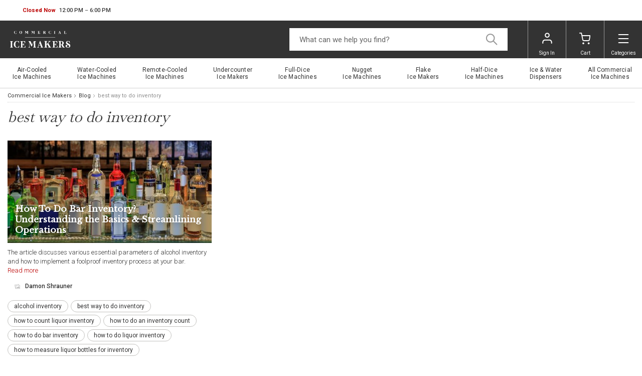

--- FILE ---
content_type: text/html
request_url: https://www.commercialicemakers.com/tags/best-way-to-do-inventory.html
body_size: 4402
content:
<!-- This site was created in 4ib. https://www.4ib.com --><!-- Last Published: 2026-01-24 00:39:00Z -->    <!DOCTYPE html><html lang="en"><head><meta charset="utf-8"><meta http-equiv="X-UA-Compatible" content="IE=edge"><meta name="viewport" content="width=device-width,minimum-scale=1,maximum-scale=1,initial-scale=1,user-scalable=no"><meta name="mobile-web-app-capable" content="yes">    <title> best way to do inventory  | CommercialIceMakers.com</title> <meta name="description" content=" best way to do inventory  | CommercialIceMakers.com"> <meta name="keywords" content="  | Commercial Ice Makers">         <meta name="robots" content="noindex">      <link rel="preconnect" href="https://fonts.googleapis.com"><link rel="preconnect" href="https://fonts.gstatic.com" crossorigin><link rel="preload" href="https://fonts.googleapis.com/css2?family=Libre+Baskerville&family=Roboto:wght@100;300;400;500;700;900&display=swap" as="style"><link href="https://fonts.googleapis.com/css2?family=Libre+Baskerville&family=Roboto:wght@100;300;400;500;700;900&display=swap" rel="stylesheet"><link rel="stylesheet" href="https://www.commercialicemakers.com/assets/css/fonts-2022ede6ad.css" property="stylesheet"> <link rel="stylesheet" href="https://www.commercialicemakers.com/assets/css/pages/blog-729a32b2ea.css" property="stylesheet"><link rel="stylesheet" href="https://www.commercialicemakers.com/assets/css/sections/main-menu-separate-024bccc6aa.css" property="stylesheet"> <link rel="stylesheet" href="https://www.commercialicemakers.com/assets/css/theme/styles-96c9bc45ea.css" property="stylesheet"><meta name="google-site-verification" content="PZo62tsU1RsPvq806uOcPVOjK3L0iloo28gd5EZ0n0s"> <script>		var sentryLoaded = function() {			Sentry.init({				debug: false,				sampleRate: 0.1,				beforeSend(event) {					if (event.exception.values[0].stacktrace.frames[0].filename === `<anonymous>`) {						return null;					}					if (event.exception.values[0].stacktrace.frames[0].module === `<unknown module>`) {						return null;					}					if (event.exception.values[0].value) {						if (event.exception.values[0].value.includes('`Script error.`')) {							return null;						}					}					if (window.navigator.userAgent.toLowerCase().includes('bot')) {						return null;					}					return event;				}			});		};	</script><link rel="preload" as="script" href="https://js.sentry-cdn.com/2b71b1e154da6af433361c53ddf73d2c.min.js" crossorigin="anonymous"><script src="https://js.sentry-cdn.com/2b71b1e154da6af433361c53ddf73d2c.min.js" crossorigin="anonymous" async onload="sentryLoaded()"></script></head><body class="blog-page blog-roll-page blog-tag-page"><div class="blog-content"><header class="page-header"><div class="topbar row"><div class="col"><div class="business-hours dropdown pull-right" id="js-business-hours" data-tz="-300"><p id="dropdownBusinessHours" role="button" data-bs-toggle="dropdown" aria-expanded="false"><span class="hide status-opened js-opened" data-trans-id="open_now">Open Now</span> <span class="hide status-closed js-closed-today" data-trans-id="closed_today">Closed Today</span> <span class="hide status-closed js-closed-now" data-trans-id="closed_now">Closed Now</span> <span class="hours-status"><span class="js-hours-today"></span> <span class="caret"></span></span></p><ul class="dropdown-menu" aria-labelledby="dropdownBusinessHours"><li data-day="6"><span class="hours-day">Saturday</span> <span class="hours-time"><time class="hours-start" datetime="12:00 PM">12:00 PM</time>&nbsp;&ndash;&nbsp;<time class="hours-end" datetime="6:00 PM">6:00 PM</time></span></li><li data-day="9"><span class="hours-day">Monday - Friday</span> <span class="hours-time"><time class="hours-start" datetime="9:00 AM">9:00 AM</time>&nbsp;&ndash;&nbsp;<time class="hours-end" datetime="8:00 PM">8:00 PM</time></span></li></ul></div></div><div class="col"></div></div><div class="navbar"><div class="col"><div class="user-menu main-menu-toggler"><a href="#" class="menu-toggler"><svg class="svg-icon menu-icon"><use xlink:href="/assets/i/icons/icons.svg#header-menu"></use></svg><svg class="svg-icon menu-icon-active"><use xlink:href="/assets/i/icons/icons.svg#chevron-left"></use></svg></a></div></div><div class="logo logo-auto col"><a href="/"><img alt="Commercial Ice Makers" src="/themes/commercialicemakers/i/commercialicemakers.svg">   </a></div><form class="search col" role="search"><input name="query" class="form-control" type="search" placeholder="What can we help you find?" aria-label="Search"> <button type="button" class="btn-reset d-none"><svg class="svg-icon"><use xlink:href="/assets/i/icons/icons.svg#times"></use></svg></button>  <button class="btn btn-search" type="submit" data-list="true" disabled><svg class="svg-icon"><use xlink:href="/assets/i/icons/icons.svg#search"></use></svg></button> </form> <div class="col app-customer-menu"><div class="user-menu account-menu"><a href="/my/signin?next=/tags/best-way-to-do-inventory.html" rel="nofollow"><svg class="svg-icon menu-icon"><use xlink:href="/assets/i/icons/icons.svg#profile"></use></svg><span class="d-lg-inline d-none">Sign In</span></a></div></div> <div class="col app-quote-menu d-none"></div><div class="col app-cart-menu"><div class="user-menu cart-menu"><a href="/my/cart/" rel="nofollow"><svg class="svg-icon menu-icon"><use xlink:href="/assets/i/icons/icons.svg#carts"></use></svg><span class="d-lg-inline d-none">Cart</span></a></div></div><div class="col categories-menu"><div class="user-menu menu-categories"><a href="#" class="js-toggle-side-menu" data-menu-state="true"><svg class="svg-icon menu-icon js-menu-icon"><use xlink:href="/assets/i/icons/icons.svg#header-menu"></use></svg><svg class="svg-icon spin d-none menu-icon js-menu-progress-icon"><use xlink:href="/assets/i/icons/icons.svg#loader"></use></svg><span class="d-lg-inline d-none">Categories</span></a></div></div></div></header> <nav class="main-menu"><ul> <li><a href="/commercial-ice-machines/air-cooled-ice-machines/" title="Air&#x2011;Cooled Ice&nbsp;Machines"><span>Air&#x2011;Cooled Ice&nbsp;Machines</span></a></li>  <li><a href="/commercial-ice-machines/water-cooled-ice-machines/" title="Water&#x2011;Cooled Ice&nbsp;Machines"><span>Water&#x2011;Cooled Ice&nbsp;Machines</span></a></li>  <li><a href="/commercial-ice-machines/remote-cooled-ice-machines/" title="Remote&#x2011;Cooled Ice&nbsp;Machines"><span>Remote&#x2011;Cooled Ice&nbsp;Machines</span></a></li>  <li><a href="/commercial-ice-machines/undercounter-ice-makers/" title="Undercounter Ice&nbsp;Makers"><span>Undercounter Ice&nbsp;Makers</span></a></li>  <li><a href="/commercial-ice-machines/full-dice-ice-machines/" title="Full&#x2011;Dice Ice&nbsp;Machines"><span>Full&#x2011;Dice Ice&nbsp;Machines</span></a></li>  <li><a href="/commercial-ice-machines/nugget-ice-machines/" title="Nugget Ice&nbsp;Machines"><span>Nugget Ice&nbsp;Machines</span></a></li>  <li><a href="/commercial-ice-machines/flake-ice-makers/" title="Flake Ice&nbsp;Makers"><span>Flake Ice&nbsp;Makers</span></a></li>  <li><a href="/commercial-ice-machines/half-dice-ice-machines/" title="Half&#x2011;Dice Ice&nbsp;Machines"><span>Half&#x2011;Dice Ice&nbsp;Machines</span></a></li>  <li><a href="/commercial-ice-machines/ice-water-dispensers/" title="Ice&nbsp;&amp;&nbsp;Water Dispensers"><span>Ice&nbsp;&amp;&nbsp;Water Dispensers</span></a></li>  <li><a href="/commercial-ice-machines/" title="All&nbsp;Commercial Ice&nbsp;Machines"><span>All&nbsp;Commercial Ice&nbsp;Machines</span></a></li> <li class="back-link"><svg class="svg-icon"><use xlink:href="/assets/i/icons/icons.svg#chevron-left"></use></svg>Catalog Menu</li></ul><div class="top-bar-links"><ul><li><button type="button" class="btn btn-secondary btn-md btn-chat">Chat now</button></li></ul></div><section class="social-bar"><div class="container-fluid"><div class="row"><div class="col-24 col-lg-10 col-md-13 text-center text-md-start"><ul class="social-icons"> <li><a href="https://www.facebook.com/commercialicemakers"><picture><source type="image/webp" srcset="/assets/i/icons/social/webp/facebook.webp"><img src="/assets/i/icons/social/png/facebook.png" alt="facebook" loading="lazy"></picture></a></li>  <li><a href="https://twitter.com/comicemakers"><picture><source type="image/webp" srcset="/assets/i/icons/social/webp/twitter.webp"><img src="/assets/i/icons/social/png/twitter.png" alt="twitter" loading="lazy"></picture></a></li>  <li><a href="https://www.pinterest.com/commercialicemakers"><picture><source type="image/webp" srcset="/assets/i/icons/social/webp/pinterest.webp"><img src="/assets/i/icons/social/png/pinterest.png" alt="pinterest" loading="lazy"></picture></a></li>  <li><a href="https://www.instagram.com/commercial.icemakers/"><picture><source type="image/webp" srcset="/assets/i/icons/social/webp/instagram.webp"><img src="/assets/i/icons/social/png/instagram.png" alt="instagram" loading="lazy"></picture></a></li>  <li><a href="https://www.youtube.com/channel/UCXqRWgRKS5KZNYqoG-dM9GA"><picture><source type="image/webp" srcset="/assets/i/icons/social/webp/youtube.webp"><img src="/assets/i/icons/social/png/youtube.png" alt="youtube" loading="lazy"></picture></a></li> </ul></div><div class="col app-newsletter-signup"></div></div></div></section> </nav> <div class="blog-content-body"><nav class="container-fluid breadcrumbs" aria-label="breadcrumb"><ol class="breadcrumb"><li class="breadcrumb-item"><a href="/"> Commercial Ice Makers </a></li><li class="breadcrumb-item"><a href="/">Blog</a></li> <li class="breadcrumb-item active" aria-current="page">   best way to do inventory   </li></ol></nav><h1 class="container-fluid blog-page-title">best way to do inventory</h1><section class="container-fluid blog-roll-posts-list top-posts"><div class="row"> <div class="blog-card col-24 col-sm-24 col-md-12 col-xl-8 top-post"><div class="preview-box"><a href="/2022/6/how-to-do-bar-inventory-understanding.html"> <img src="/img/blog/82ea4ee6-c1e9-45d3-94b5-06e7efb90959/1124d531-faab-412b-9ae4-594590036c67/8aacf939-bcb9-48cf-8649-217293ed4937_how-to-do-liquor-inventory.jpg" loading="lazy" class="preview" alt="How To Do Bar Inventory? Understanding the Basics & Streamlining Operations" onerror="this.srcset='/assets/i/blank.svg'"> </a><h3 class="title"><a href="/2022/6/how-to-do-bar-inventory-understanding.html" class="more">How To Do Bar Inventory? Understanding the Basics & Streamlining Operations</a></h3></div><div class="blog-card-body"><div class="description"><span class="content"><p><span>The article discusses various essential parameters of alcohol inventory and how to implement a foolproof inventory process at your bar. </span></p></span> <a href="/2022/6/how-to-do-bar-inventory-understanding.html" class="more">Read more</a></div></div><div class="author"> <img src="/crm/userfiles/user/78de068e042f4467be45d65a911c3e5a-damon.png" loading="lazy" alt="author-logo" onerror="this.srcset='/assets/i/blank.svg'">  <a href="/authors/damon-shrauner.html"><span class="name">Damon Shrauner</span></a></div> <ul class="tags-list"> <li><a href="/tags/alcohol-inventory.html" title="alcohol inventory">alcohol inventory</a></li>  <li><a href="/tags/best-way-to-do-inventory.html" title="best way to do inventory">best way to do inventory</a></li>  <li><a href="/tags/how-to-count-liquor-inventory.html" title="how to count liquor inventory">how to count liquor inventory</a></li>  <li><a href="/tags/how-to-do-an-inventory-count.html" title="how to do an inventory count">how to do an inventory count</a></li>  <li><a href="/tags/how-to-do-bar-inventory.html" title="how to do bar inventory">how to do bar inventory</a></li>  <li><a href="/tags/how-to-do-liquor-inventory.html" title="how to do liquor inventory">how to do liquor inventory</a></li>  <li><a href="/tags/how-to-measure-liquor-bottles-for-inventory.html" title="how to measure liquor bottles for inventory">how to measure liquor bottles for inventory</a></li> </ul></div>    </div></section>   </div><div class="blog-search-app loading d-none"></div> <section class="social-bar"><div class="container-fluid"><div class="row"><div class="col-24 col-lg-10 col-md-13 text-center text-md-start"><ul class="social-icons"> <li><a href="https://www.facebook.com/commercialicemakers"><picture><source type="image/webp" srcset="/assets/i/icons/social/webp/facebook.webp"><img src="/assets/i/icons/social/png/facebook.png" alt="facebook" loading="lazy"></picture></a></li>  <li><a href="https://twitter.com/comicemakers"><picture><source type="image/webp" srcset="/assets/i/icons/social/webp/twitter.webp"><img src="/assets/i/icons/social/png/twitter.png" alt="twitter" loading="lazy"></picture></a></li>  <li><a href="https://www.pinterest.com/commercialicemakers"><picture><source type="image/webp" srcset="/assets/i/icons/social/webp/pinterest.webp"><img src="/assets/i/icons/social/png/pinterest.png" alt="pinterest" loading="lazy"></picture></a></li>  <li><a href="https://www.instagram.com/commercial.icemakers/"><picture><source type="image/webp" srcset="/assets/i/icons/social/webp/instagram.webp"><img src="/assets/i/icons/social/png/instagram.png" alt="instagram" loading="lazy"></picture></a></li>  <li><a href="https://www.youtube.com/channel/UCXqRWgRKS5KZNYqoG-dM9GA"><picture><source type="image/webp" srcset="/assets/i/icons/social/webp/youtube.webp"><img src="/assets/i/icons/social/png/youtube.png" alt="youtube" loading="lazy"></picture></a></li> </ul></div><div class="col app-newsletter-signup"></div></div></div></section> <footer class="page-footer-condenced"> 55 Union Place, Suite 302  Summit, NJ 07901 1 (844) 469-8807<br> &copy;&nbsp;Commercial Ice Makers All Rights Reserved.</footer></div><aside class="side-menu"><button type="button" class="side-menu-close-btn js-close-side-menu-btn"><svg class="svg-icon"><use xlink:href="/assets/i/icons/icons.svg#times"></use></svg></button><section class="categories-menu-header"><button type="button" class="side-menu-close-btn js-close-side-menu-btn"><svg class="svg-icon"><use xlink:href="/assets/i/icons/icons.svg#chevron-left"></use></svg></button><div class="app-customer-menu"><div class="user-menu account-menu"><a href="/my/signin?next=/tags/best-way-to-do-inventory.html" rel="nofollow"><svg class="svg-icon menu-icon"><use xlink:href="/assets/i/icons/icons.svg#profile"></use></svg>Sign In</a></div></div></section><ul class="categories-list js-blog-categories-list-placeholder"><li><a href="/?page=1"><svg class="svg-icon"><use xlink:href="/assets/i/icons/icons.svg#edit"></use></svg>All Posts</a></li><li><a href="/#blog-roll-archive"><svg class="svg-icon"><use xlink:href="/assets/i/icons/icons.svg#archive"></use></svg>All Archives</a></li>  <li><a href="/categories/general.html">General <span class="badge">82</span></a></li> </ul></aside> <script>	window.BlogSettings = window.BlogSettings || {};	window.BlogSettings.BlogId = '82ea4ee6-c1e9-45d3-94b5-06e7efb90959';	window.BlogSettings.BlogURL = '/';	window.BlogSettings.BlogName = 'Blog';	window.BlogSettings.SiteName = 'Commercial Ice Makers';	window.BlogSettings.ShowStoreMenu = 'true'.toLowerCase() == 'true';					window.BlogSettings.PRODUCT_PRICE_POLICY = 'map'.toUpperCase();	</script> <script src="https://www.commercialicemakers.com/assets/js/utils-a46235828b.js" defer crossorigin="anonymous"></script><script src="https://www.commercialicemakers.com/assets/js/blog/main-012fd1bec4.js" defer type="module" crossorigin="anonymous"></script><script src="https://www.commercialicemakers.com/assets/js/store/main-3e83db1505.js" type="module" defer crossorigin="anonymous"></script>  <script src="https://www.commercialicemakers.com/assets/js/utils-7ccbe92d55.include-script.js" defer crossorigin="anonymous"></script> <script src="https://www.commercialicemakers.com/assets/js/store/common/recaptcha-callback-fd55ce7de2.js" defer crossorigin="anonymous"></script> <script type="text/javascript">	var ext_js_loaded = false;	var ext_js_load = function() {		if (!ext_js_loaded && typeof include_script !== 'undefined') {			ext_js_loaded = true;												include_script('script', 'https://www.googletagmanager.com/gtag/js?id=UA-192909032-1', {}, window.gtagLoaded);					window.dataLayer = window.dataLayer || [];					function gtag(){dataLayer.push(arguments);}					gtag('js', new Date());					gtag('config', 'UA-192909032-1');											gtag('config', 'AW-10927318605', {							'phone_conversion_number': '1 (844) 469-8807'						});										window.gtag = gtag;																			if (!window.grecaptcha) {						var recaptcha_loaded = function() {							document.dispatchEvent(new CustomEvent('grecaptcha:loaded'));						};						include_script('script', 'https://www.google.com/recaptcha/api.js?render=6LdpR9oaAAAAAN8oBCyxj1mlKT6hDh-uFPIF6hPA', {defer: 'defer'}, recaptcha_loaded);					}																			include_script('script', 'https://chat.4ib.com/widget/sdk.js?chatUrl=https://chat.4ib.com&apiKey=dbf9b352-735b-4356-a615-bb61c7b6052a', {'data-chat': '4ib'});										document.dispatchEvent(new CustomEvent('ext-js:loaded'));		}	};	window.addEventListener('load', function () {		var evt = new Event('window-loaded');		window.dispatchEvent( evt );					setTimeout(function () {				ext_js_load();			}, 4000);			});			window.addEventListener('mousemove', ext_js_load, {once: true});		window.addEventListener('scroll', ext_js_load, {once: true});		window.addEventListener('keydown', ext_js_load, {once: true});	</script>   <script data-ad-client="ca-pub-1398204104673972" async src="https://pagead2.googlesyndication.com/pagead/js/adsbygoogle.js"></script>          </body></html>    

--- FILE ---
content_type: text/html; charset=utf-8
request_url: https://www.google.com/recaptcha/api2/aframe
body_size: 267
content:
<!DOCTYPE HTML><html><head><meta http-equiv="content-type" content="text/html; charset=UTF-8"></head><body><script nonce="1tIQ2rrMhTRyqLPg0NNMNA">/** Anti-fraud and anti-abuse applications only. See google.com/recaptcha */ try{var clients={'sodar':'https://pagead2.googlesyndication.com/pagead/sodar?'};window.addEventListener("message",function(a){try{if(a.source===window.parent){var b=JSON.parse(a.data);var c=clients[b['id']];if(c){var d=document.createElement('img');d.src=c+b['params']+'&rc='+(localStorage.getItem("rc::a")?sessionStorage.getItem("rc::b"):"");window.document.body.appendChild(d);sessionStorage.setItem("rc::e",parseInt(sessionStorage.getItem("rc::e")||0)+1);localStorage.setItem("rc::h",'1769265727810');}}}catch(b){}});window.parent.postMessage("_grecaptcha_ready", "*");}catch(b){}</script></body></html>

--- FILE ---
content_type: text/css
request_url: https://www.commercialicemakers.com/assets/css/pages/blog-729a32b2ea.css
body_size: 50292
content:
:root{--color-key: #333;--color-key-white: #fff;--color-basic-gray-hover: #6f6f6f;--color-basic-gray: #666;--color-basic-gray-soft: #d1d1d1;--color-basic-gray-light: #e3e3e3;--color-basic-gray-super-light: #f5f5f5;--color-basic-silver-dark: #676663;--color-basic-silver: #8c8b88;--color-basic-silver-light: #c2c1be;--color-basic-bronze-dark: #866b3c;--color-basic-bronze: #a47f3e;--color-basic-bronze-light: #ccc4b2;--color-basic-red: #b00;--color-basic-red-hover: #c50000;--color-basic-orange: #ec9b53;--color-basic-cian: #7077d1;--color-signal-yellow: #fbd243;--color-signal-yellow-hover: #ffd747;--color-push-blue: #2a3389;--color-push-blue-hover: #313a90;--color-fx-black: #000;--font-family-sans-serif: 'Roboto', system-ui, -apple-system, "Segoe UI", "Helvetica Neue", Arial, "Noto Sans", sans-serif, "Apple Color Emoji", "Segoe UI Emoji", "Segoe UI Symbol", "Noto Color Emoji" !default;--font-family-serif: 'Baskervville', AvenirNext, Avenir, -apple-system, BlinkMacSystemFont, Roboto Slab, Droid Serif, Segoe UI, Oxygen-Sans, Ubuntu, Cantarell, Georgia, serif;--font-family-libre: 'Libre Baskerville', AvenirNext, Avenir, -apple-system, BlinkMacSystemFont, Roboto Slab, Droid Serif, Segoe UI, Oxygen-Sans, Ubuntu, Cantarell, Georgia, serif;--star-rating-size: 36px;--star-rating: 0;--section-border: 1px solid rgba(0, 0, 0, 0.18)}.color-key{color:#333}.color-key-white{color:#fff}.color-basic-gray-hover{color:#6f6f6f}.color-basic-gray{color:#666}.color-basic-gray-soft{color:#d1d1d1}.color-basic-gray-light{color:#e3e3e3}.color-basic-gray-super-light{color:#f5f5f5}.color-basic-silver-dark{color:#676663}.color-basic-silver{color:#8c8b88}.color-basic-silver-light{color:#c2c1be}.color-basic-bronze-dark{color:#866b3c}.color-basic-bronze{color:#a47f3e}.color-basic-bronze-light{color:#ccc4b2}.color-basic-red{color:#b00}.color-basic-red-hover{color:#c50000}.color-basic-orange{color:#ec9b53}.color-basic-cian{color:#7077d1}.color-signal-yellow{color:#fbd243}.color-signal-yellow-hover{color:#ffd747}.color-push-blue{color:#2a3389}.color-push-blue-hover{color:#313a90}.color-fx-black{color:#000}:root,[data-bs-theme="light"]{--bs-blue: #0d6efd;--bs-indigo: #6610f2;--bs-purple: #6f42c1;--bs-pink: #d63384;--bs-red: #dc3545;--bs-orange: #fd7e14;--bs-yellow: #ffc107;--bs-green: #198754;--bs-teal: #20c997;--bs-cyan: #0dcaf0;--bs-black: #000;--bs-white: #fff;--bs-gray: #6c757d;--bs-gray-dark: #343a40;--bs-gray-100: #f8f9fa;--bs-gray-200: #e9ecef;--bs-gray-300: #dee2e6;--bs-gray-400: #ced4da;--bs-gray-500: #adb5bd;--bs-gray-600: #6c757d;--bs-gray-700: #495057;--bs-gray-800: #343a40;--bs-gray-900: #212529;--bs-primary: #b00;--bs-secondary: #666;--bs-success: #198754;--bs-info: #0dcaf0;--bs-warning: #fbd243;--bs-danger: #b00;--bs-light: #f8f9fa;--bs-dark: #212529;--bs-primary-rgb: 187,0,0;--bs-secondary-rgb: 102,102,102;--bs-success-rgb: 25,135,84;--bs-info-rgb: 13,202,240;--bs-warning-rgb: 251,210,67;--bs-danger-rgb: 187,0,0;--bs-light-rgb: 248,249,250;--bs-dark-rgb: 33,37,41;--bs-primary-text-emphasis: #4b0000;--bs-secondary-text-emphasis: #292929;--bs-success-text-emphasis: #0a3622;--bs-info-text-emphasis: #055160;--bs-warning-text-emphasis: #64541b;--bs-danger-text-emphasis: #4b0000;--bs-light-text-emphasis: #495057;--bs-dark-text-emphasis: #495057;--bs-primary-bg-subtle: #f1cccc;--bs-secondary-bg-subtle: #e0e0e0;--bs-success-bg-subtle: #d1e7dd;--bs-info-bg-subtle: #cff4fc;--bs-warning-bg-subtle: #fef6d9;--bs-danger-bg-subtle: #f1cccc;--bs-light-bg-subtle: #fcfcfd;--bs-dark-bg-subtle: #ced4da;--bs-primary-border-subtle: #e49999;--bs-secondary-border-subtle: #c2c2c2;--bs-success-border-subtle: #a3cfbb;--bs-info-border-subtle: #9eeaf9;--bs-warning-border-subtle: #fdedb4;--bs-danger-border-subtle: #e49999;--bs-light-border-subtle: #e9ecef;--bs-dark-border-subtle: #adb5bd;--bs-white-rgb: 255,255,255;--bs-black-rgb: 0,0,0;--bs-font-sans-serif: "Roboto", system-ui, -apple-system, "Segoe UI", "Helvetica Neue", Arial, "Noto Sans", sans-serif, "Apple Color Emoji", "Segoe UI Emoji", "Segoe UI Symbol", "Noto Color Emoji";--bs-font-monospace: SFMono-Regular, Menlo, Monaco, Consolas, "Liberation Mono", "Courier New", monospace;--bs-gradient: linear-gradient(180deg, rgba(255,255,255,0.15), rgba(255,255,255,0));--bs-body-font-family: var(--bs-font-sans-serif);--bs-body-font-size:.8125rem;--bs-body-font-weight: 400;--bs-body-line-height: 1.5;--bs-body-color: #333;--bs-body-color-rgb: 51,51,51;--bs-body-bg: #fff;--bs-body-bg-rgb: 255,255,255;--bs-emphasis-color: #000;--bs-emphasis-color-rgb: 0,0,0;--bs-secondary-color: rgba(51,51,51,0.75);--bs-secondary-color-rgb: 51,51,51;--bs-secondary-bg: #e9ecef;--bs-secondary-bg-rgb: 233,236,239;--bs-tertiary-color: rgba(51,51,51,0.5);--bs-tertiary-color-rgb: 51,51,51;--bs-tertiary-bg: #f8f9fa;--bs-tertiary-bg-rgb: 248,249,250;--bs-heading-color: #333;--bs-link-color: #333;--bs-link-color-rgb: 51,51,51;--bs-link-decoration: none;--bs-link-hover-color: #292929;--bs-link-hover-color-rgb: 41,41,41;--bs-link-hover-decoration: underline;--bs-code-color: #d63384;--bs-highlight-color: #333;--bs-highlight-bg: #fff3cd;--bs-border-width: 1px;--bs-border-style: solid;--bs-border-color: #dee2e6;--bs-border-color-translucent: rgba(0,0,0,0.175);--bs-border-radius: .375rem;--bs-border-radius-sm: .25rem;--bs-border-radius-lg: .5rem;--bs-border-radius-xl: 1rem;--bs-border-radius-xxl: 2rem;--bs-border-radius-2xl: var(--bs-border-radius-xxl);--bs-border-radius-pill: 50rem;--bs-box-shadow: 0 0.5rem 1rem rgba(0,0,0,0.15);--bs-box-shadow-sm: 0 0.125rem 0.25rem rgba(0,0,0,0.075);--bs-box-shadow-lg: 0 1rem 3rem rgba(0,0,0,0.175);--bs-box-shadow-inset: inset 0 1px 2px rgba(0,0,0,0.075);--bs-focus-ring-width: .25rem;--bs-focus-ring-opacity: .25;--bs-focus-ring-color: rgba(187,0,0,0.25);--bs-form-valid-color: #198754;--bs-form-valid-border-color: #198754;--bs-form-invalid-color: #b00;--bs-form-invalid-border-color: #b00}[data-bs-theme="dark"]{color-scheme:dark;--bs-body-color: #dee2e6;--bs-body-color-rgb: 222,226,230;--bs-body-bg: #212529;--bs-body-bg-rgb: 33,37,41;--bs-emphasis-color: #fff;--bs-emphasis-color-rgb: 255,255,255;--bs-secondary-color: rgba(222,226,230,0.75);--bs-secondary-color-rgb: 222,226,230;--bs-secondary-bg: #343a40;--bs-secondary-bg-rgb: 52,58,64;--bs-tertiary-color: rgba(222,226,230,0.5);--bs-tertiary-color-rgb: 222,226,230;--bs-tertiary-bg: #2b3035;--bs-tertiary-bg-rgb: 43,48,53;--bs-primary-text-emphasis: #d66666;--bs-secondary-text-emphasis: #a3a3a3;--bs-success-text-emphasis: #75b798;--bs-info-text-emphasis: #6edff6;--bs-warning-text-emphasis: #fde48e;--bs-danger-text-emphasis: #d66666;--bs-light-text-emphasis: #f8f9fa;--bs-dark-text-emphasis: #dee2e6;--bs-primary-bg-subtle: #250000;--bs-secondary-bg-subtle: #141414;--bs-success-bg-subtle: #051b11;--bs-info-bg-subtle: #032830;--bs-warning-bg-subtle: #322a0d;--bs-danger-bg-subtle: #250000;--bs-light-bg-subtle: #343a40;--bs-dark-bg-subtle: #1a1d20;--bs-primary-border-subtle: #700000;--bs-secondary-border-subtle: #3d3d3d;--bs-success-border-subtle: #0f5132;--bs-info-border-subtle: #087990;--bs-warning-border-subtle: #977e28;--bs-danger-border-subtle: #700000;--bs-light-border-subtle: #495057;--bs-dark-border-subtle: #343a40;--bs-heading-color: inherit;--bs-link-color: #d66666;--bs-link-hover-color: #de8585;--bs-link-color-rgb: 214,102,102;--bs-link-hover-color-rgb: 222,133,133;--bs-code-color: #e685b5;--bs-highlight-color: #dee2e6;--bs-highlight-bg: #664d03;--bs-border-color: #495057;--bs-border-color-translucent: rgba(255,255,255,0.15);--bs-form-valid-color: #75b798;--bs-form-valid-border-color: #75b798;--bs-form-invalid-color: #ea868f;--bs-form-invalid-border-color: #ea868f}*,*::before,*::after{box-sizing:border-box}@media (prefers-reduced-motion: no-preference){:root{scroll-behavior:smooth}}body{margin:0;font-family:var(--bs-body-font-family);font-size:var(--bs-body-font-size);font-weight:var(--bs-body-font-weight);line-height:var(--bs-body-line-height);color:var(--bs-body-color);text-align:var(--bs-body-text-align);background-color:var(--bs-body-bg);-webkit-text-size-adjust:100%;-webkit-tap-highlight-color:rgba(0,0,0,0)}hr{margin:1rem 0;color:inherit;border:0;border-top:var(--bs-border-width) solid;opacity:.25}.h1,h1,.h2,h2,.h3,h3,.h4,h4,.h5,h5,h6,.h6{margin-top:0;margin-bottom:1.25rem;font-family:var(--font-family-serif);font-weight:500;line-height:1.2;color:var(--bs-heading-color)}.h1,h1{font-size:1.125rem}.h2,h2{font-size:1rem}.h3,h3{font-size:.8125rem}.h4,h4{font-size:.875rem}.h5,h5{font-size:.75rem}h6,.h6{font-size:.8125rem}p{margin-top:0;margin-bottom:.625rem}abbr[title]{text-decoration:underline dotted;cursor:help;text-decoration-skip-ink:none}address{margin-bottom:1rem;font-style:normal;line-height:inherit}ol,ul{padding-left:2rem}ol,ul,dl{margin-top:0;margin-bottom:1rem}ol ol,ul ul,ol ul,ul ol{margin-bottom:0}dt{font-weight:700}dd{margin-bottom:.5rem;margin-left:0}blockquote{margin:0 0 1rem}b,strong{font-weight:500}small,.small{font-size:.875em}mark,.mark{padding:.1875em;color:var(--bs-highlight-color);background-color:var(--bs-highlight-bg)}sub,sup{position:relative;font-size:.75em;line-height:0;vertical-align:baseline}sub{bottom:-.25em}sup{top:-.5em}a{color:rgba(var(--bs-link-color-rgb), var(--bs-link-opacity, 1));text-decoration:none}a:hover{--bs-link-color-rgb: var(--bs-link-hover-color-rgb);text-decoration:underline}a:not([href]):not([class]),a:not([href]):not([class]):hover{color:inherit;text-decoration:none}pre,code,kbd,samp{font-family:var(--bs-font-monospace);font-size:1em}pre{display:block;margin-top:0;margin-bottom:1rem;overflow:auto;font-size:.875em}pre code{font-size:inherit;color:inherit;word-break:normal}code{font-size:.875em;color:var(--bs-code-color);word-wrap:break-word}a>code{color:inherit}kbd{padding:.1875rem .375rem;font-size:.875em;color:var(--bs-body-bg);background-color:var(--bs-body-color);border-radius:.25rem}kbd kbd{padding:0;font-size:1em}figure{margin:0 0 1rem}img,svg{vertical-align:middle}table{caption-side:bottom;border-collapse:collapse}caption{padding-top:.5rem;padding-bottom:.5rem;color:var(--bs-secondary-color);text-align:left}th{text-align:inherit;text-align:-webkit-match-parent}thead,tbody,tfoot,tr,td,th{border-color:inherit;border-style:solid;border-width:0}label{display:inline-block}button{border-radius:0}button:focus:not(:focus-visible){outline:0}input,button,select,optgroup,textarea{margin:0;font-family:inherit;font-size:inherit;line-height:inherit}button,select{text-transform:none}[role="button"]{cursor:pointer}select{word-wrap:normal}select:disabled{opacity:1}[list]:not([type="date"]):not([type="datetime-local"]):not([type="month"]):not([type="week"]):not([type="time"])::-webkit-calendar-picker-indicator{display:none !important}button,[type="button"],[type="reset"],[type="submit"]{-webkit-appearance:button}button:not(:disabled),[type="button"]:not(:disabled),[type="reset"]:not(:disabled),[type="submit"]:not(:disabled){cursor:pointer}::-moz-focus-inner{padding:0;border-style:none}textarea{resize:vertical}fieldset{min-width:0;padding:0;margin:0;border:0}legend{float:left;width:100%;padding:0;margin-bottom:.5rem;font-size:calc(1.275rem + .3vw);line-height:inherit}@media (min-width: 1200px){legend{font-size:1.5rem}}legend+*{clear:left}::-webkit-datetime-edit-fields-wrapper,::-webkit-datetime-edit-text,::-webkit-datetime-edit-minute,::-webkit-datetime-edit-hour-field,::-webkit-datetime-edit-day-field,::-webkit-datetime-edit-month-field,::-webkit-datetime-edit-year-field{padding:0}::-webkit-inner-spin-button{height:auto}[type="search"]{-webkit-appearance:textfield;outline-offset:-2px}::-webkit-search-decoration{-webkit-appearance:none}::-webkit-color-swatch-wrapper{padding:0}::file-selector-button{font:inherit;-webkit-appearance:button}output{display:inline-block}iframe{border:0}summary{display:list-item;cursor:pointer}progress{vertical-align:baseline}[hidden]{display:none !important}.lead{font-size:1.015625rem;font-weight:300}.display-1{font-size:calc(1.625rem + 4.5vw);font-weight:300;line-height:1.2}@media (min-width: 1200px){.display-1{font-size:5rem}}.display-2{font-size:calc(1.575rem + 3.9vw);font-weight:300;line-height:1.2}@media (min-width: 1200px){.display-2{font-size:4.5rem}}.display-3{font-size:calc(1.525rem + 3.3vw);font-weight:300;line-height:1.2}@media (min-width: 1200px){.display-3{font-size:4rem}}.display-4{font-size:calc(1.475rem + 2.7vw);font-weight:300;line-height:1.2}@media (min-width: 1200px){.display-4{font-size:3.5rem}}.display-5{font-size:calc(1.425rem + 2.1vw);font-weight:300;line-height:1.2}@media (min-width: 1200px){.display-5{font-size:3rem}}.display-6{font-size:calc(1.375rem + 1.5vw);font-weight:300;line-height:1.2}@media (min-width: 1200px){.display-6{font-size:2.5rem}}.list-unstyled{padding-left:0;list-style:none}.list-inline{padding-left:0;list-style:none}.list-inline-item{display:inline-block}.list-inline-item:not(:last-child){margin-right:.5rem}.initialism{font-size:.875em;text-transform:uppercase}.blockquote{margin-bottom:1rem;font-size:1.015625rem}.blockquote>:last-child{margin-bottom:0}.blockquote-footer{margin-top:-1rem;margin-bottom:1rem;font-size:.875em;color:#6c757d}.blockquote-footer::before{content:"\2014\00A0"}.img-fluid{max-width:100%;height:auto}.img-thumbnail{padding:.25rem;background-color:var(--bs-body-bg);border:var(--bs-border-width) solid var(--bs-border-color);border-radius:var(--bs-border-radius);box-shadow:var(--bs-box-shadow-sm);max-width:100%;height:auto}.figure{display:inline-block}.figure-img{margin-bottom:.5rem;line-height:1}.figure-caption{font-size:.875em;color:var(--bs-secondary-color)}.container,.container-fluid,.container-sm,.container-md,.container-lg,.container-xl,.container-xxl{--bs-gutter-x: 14px;--bs-gutter-y: 0;width:100%;padding-right:calc(var(--bs-gutter-x) * .5);padding-left:calc(var(--bs-gutter-x) * .5);margin-right:auto;margin-left:auto}@media (min-width: 576px){.container,.container-sm{max-width:540px}}@media (min-width: 768px){.container,.container-sm,.container-md{max-width:720px}}@media (min-width: 992px){.container,.container-sm,.container-md,.container-lg{max-width:960px}}@media (min-width: 1200px){.container,.container-sm,.container-md,.container-lg,.container-xl{max-width:1140px}}@media (min-width: 1400px){.container,.container-sm,.container-md,.container-lg,.container-xl,.container-xxl{max-width:1320px}}:root{--bs-breakpoint-xs: 0;--bs-breakpoint-sm: 576px;--bs-breakpoint-md: 768px;--bs-breakpoint-lg: 992px;--bs-breakpoint-xl: 1200px;--bs-breakpoint-xxl: 1400px}.row{--bs-gutter-x: 14px;--bs-gutter-y: 0;display:flex;flex-wrap:wrap;margin-top:calc(-1 * var(--bs-gutter-y));margin-right:calc(-.5 * var(--bs-gutter-x));margin-left:calc(-.5 * var(--bs-gutter-x))}.row>*{flex-shrink:0;width:100%;max-width:100%;padding-right:calc(var(--bs-gutter-x) * .5);padding-left:calc(var(--bs-gutter-x) * .5);margin-top:var(--bs-gutter-y)}.col{flex:1 0 0%}.row-cols-auto>*{flex:0 0 auto;width:auto}.row-cols-1>*{flex:0 0 auto;width:100%}.row-cols-2>*{flex:0 0 auto;width:50%}.row-cols-3>*{flex:0 0 auto;width:33.333333%}.row-cols-4>*{flex:0 0 auto;width:25%}.row-cols-5>*{flex:0 0 auto;width:20%}.row-cols-6>*{flex:0 0 auto;width:16.666667%}.col-auto{flex:0 0 auto;width:auto}.col-1{flex:0 0 auto;width:4.166667%}.col-2{flex:0 0 auto;width:8.333333%}.col-3{flex:0 0 auto;width:12.5%}.col-4{flex:0 0 auto;width:16.666667%}.col-5{flex:0 0 auto;width:20.833333%}.col-6{flex:0 0 auto;width:25%}.col-7{flex:0 0 auto;width:29.166667%}.col-8{flex:0 0 auto;width:33.333333%}.col-9{flex:0 0 auto;width:37.5%}.col-10{flex:0 0 auto;width:41.666667%}.col-11{flex:0 0 auto;width:45.833333%}.col-12{flex:0 0 auto;width:50%}.col-13{flex:0 0 auto;width:54.166667%}.col-14{flex:0 0 auto;width:58.333333%}.col-15{flex:0 0 auto;width:62.5%}.col-16{flex:0 0 auto;width:66.666667%}.col-17{flex:0 0 auto;width:70.833333%}.col-18{flex:0 0 auto;width:75%}.col-19{flex:0 0 auto;width:79.166667%}.col-20{flex:0 0 auto;width:83.333333%}.col-21{flex:0 0 auto;width:87.5%}.col-22{flex:0 0 auto;width:91.666667%}.col-23{flex:0 0 auto;width:95.833333%}.col-24{flex:0 0 auto;width:100%}.offset-1{margin-left:4.166667%}.offset-2{margin-left:8.333333%}.offset-3{margin-left:12.5%}.offset-4{margin-left:16.666667%}.offset-5{margin-left:20.833333%}.offset-6{margin-left:25%}.offset-7{margin-left:29.166667%}.offset-8{margin-left:33.333333%}.offset-9{margin-left:37.5%}.offset-10{margin-left:41.666667%}.offset-11{margin-left:45.833333%}.offset-12{margin-left:50%}.offset-13{margin-left:54.166667%}.offset-14{margin-left:58.333333%}.offset-15{margin-left:62.5%}.offset-16{margin-left:66.666667%}.offset-17{margin-left:70.833333%}.offset-18{margin-left:75%}.offset-19{margin-left:79.166667%}.offset-20{margin-left:83.333333%}.offset-21{margin-left:87.5%}.offset-22{margin-left:91.666667%}.offset-23{margin-left:95.833333%}.g-0,.gx-0{--bs-gutter-x: 0}.g-0,.gy-0{--bs-gutter-y: 0}.g-1,.gx-1{--bs-gutter-x: .25rem}.g-1,.gy-1{--bs-gutter-y: .25rem}.g-2,.gx-2{--bs-gutter-x: .5rem}.g-2,.gy-2{--bs-gutter-y: .5rem}.g-3,.gx-3{--bs-gutter-x: 1rem}.g-3,.gy-3{--bs-gutter-y: 1rem}.g-4,.gx-4{--bs-gutter-x: 1.5rem}.g-4,.gy-4{--bs-gutter-y: 1.5rem}.g-5,.gx-5{--bs-gutter-x: 3rem}.g-5,.gy-5{--bs-gutter-y: 3rem}@media (min-width: 576px){.col-sm{flex:1 0 0%}.row-cols-sm-auto>*{flex:0 0 auto;width:auto}.row-cols-sm-1>*{flex:0 0 auto;width:100%}.row-cols-sm-2>*{flex:0 0 auto;width:50%}.row-cols-sm-3>*{flex:0 0 auto;width:33.333333%}.row-cols-sm-4>*{flex:0 0 auto;width:25%}.row-cols-sm-5>*{flex:0 0 auto;width:20%}.row-cols-sm-6>*{flex:0 0 auto;width:16.666667%}.col-sm-auto{flex:0 0 auto;width:auto}.col-sm-1{flex:0 0 auto;width:4.166667%}.col-sm-2{flex:0 0 auto;width:8.333333%}.col-sm-3{flex:0 0 auto;width:12.5%}.col-sm-4{flex:0 0 auto;width:16.666667%}.col-sm-5{flex:0 0 auto;width:20.833333%}.col-sm-6{flex:0 0 auto;width:25%}.col-sm-7{flex:0 0 auto;width:29.166667%}.col-sm-8{flex:0 0 auto;width:33.333333%}.col-sm-9{flex:0 0 auto;width:37.5%}.col-sm-10{flex:0 0 auto;width:41.666667%}.col-sm-11{flex:0 0 auto;width:45.833333%}.col-sm-12{flex:0 0 auto;width:50%}.col-sm-13{flex:0 0 auto;width:54.166667%}.col-sm-14{flex:0 0 auto;width:58.333333%}.col-sm-15{flex:0 0 auto;width:62.5%}.col-sm-16{flex:0 0 auto;width:66.666667%}.col-sm-17{flex:0 0 auto;width:70.833333%}.col-sm-18{flex:0 0 auto;width:75%}.col-sm-19{flex:0 0 auto;width:79.166667%}.col-sm-20{flex:0 0 auto;width:83.333333%}.col-sm-21{flex:0 0 auto;width:87.5%}.col-sm-22{flex:0 0 auto;width:91.666667%}.col-sm-23{flex:0 0 auto;width:95.833333%}.col-sm-24{flex:0 0 auto;width:100%}.offset-sm-0{margin-left:0}.offset-sm-1{margin-left:4.166667%}.offset-sm-2{margin-left:8.333333%}.offset-sm-3{margin-left:12.5%}.offset-sm-4{margin-left:16.666667%}.offset-sm-5{margin-left:20.833333%}.offset-sm-6{margin-left:25%}.offset-sm-7{margin-left:29.166667%}.offset-sm-8{margin-left:33.333333%}.offset-sm-9{margin-left:37.5%}.offset-sm-10{margin-left:41.666667%}.offset-sm-11{margin-left:45.833333%}.offset-sm-12{margin-left:50%}.offset-sm-13{margin-left:54.166667%}.offset-sm-14{margin-left:58.333333%}.offset-sm-15{margin-left:62.5%}.offset-sm-16{margin-left:66.666667%}.offset-sm-17{margin-left:70.833333%}.offset-sm-18{margin-left:75%}.offset-sm-19{margin-left:79.166667%}.offset-sm-20{margin-left:83.333333%}.offset-sm-21{margin-left:87.5%}.offset-sm-22{margin-left:91.666667%}.offset-sm-23{margin-left:95.833333%}.g-sm-0,.gx-sm-0{--bs-gutter-x: 0}.g-sm-0,.gy-sm-0{--bs-gutter-y: 0}.g-sm-1,.gx-sm-1{--bs-gutter-x: .25rem}.g-sm-1,.gy-sm-1{--bs-gutter-y: .25rem}.g-sm-2,.gx-sm-2{--bs-gutter-x: .5rem}.g-sm-2,.gy-sm-2{--bs-gutter-y: .5rem}.g-sm-3,.gx-sm-3{--bs-gutter-x: 1rem}.g-sm-3,.gy-sm-3{--bs-gutter-y: 1rem}.g-sm-4,.gx-sm-4{--bs-gutter-x: 1.5rem}.g-sm-4,.gy-sm-4{--bs-gutter-y: 1.5rem}.g-sm-5,.gx-sm-5{--bs-gutter-x: 3rem}.g-sm-5,.gy-sm-5{--bs-gutter-y: 3rem}}@media (min-width: 768px){.col-md{flex:1 0 0%}.row-cols-md-auto>*{flex:0 0 auto;width:auto}.row-cols-md-1>*{flex:0 0 auto;width:100%}.row-cols-md-2>*{flex:0 0 auto;width:50%}.row-cols-md-3>*{flex:0 0 auto;width:33.333333%}.row-cols-md-4>*{flex:0 0 auto;width:25%}.row-cols-md-5>*{flex:0 0 auto;width:20%}.row-cols-md-6>*{flex:0 0 auto;width:16.666667%}.col-md-auto{flex:0 0 auto;width:auto}.col-md-1{flex:0 0 auto;width:4.166667%}.col-md-2{flex:0 0 auto;width:8.333333%}.col-md-3{flex:0 0 auto;width:12.5%}.col-md-4{flex:0 0 auto;width:16.666667%}.col-md-5{flex:0 0 auto;width:20.833333%}.col-md-6{flex:0 0 auto;width:25%}.col-md-7{flex:0 0 auto;width:29.166667%}.col-md-8{flex:0 0 auto;width:33.333333%}.col-md-9{flex:0 0 auto;width:37.5%}.col-md-10{flex:0 0 auto;width:41.666667%}.col-md-11{flex:0 0 auto;width:45.833333%}.col-md-12{flex:0 0 auto;width:50%}.col-md-13{flex:0 0 auto;width:54.166667%}.col-md-14{flex:0 0 auto;width:58.333333%}.col-md-15{flex:0 0 auto;width:62.5%}.col-md-16{flex:0 0 auto;width:66.666667%}.col-md-17{flex:0 0 auto;width:70.833333%}.col-md-18{flex:0 0 auto;width:75%}.col-md-19{flex:0 0 auto;width:79.166667%}.col-md-20{flex:0 0 auto;width:83.333333%}.col-md-21{flex:0 0 auto;width:87.5%}.col-md-22{flex:0 0 auto;width:91.666667%}.col-md-23{flex:0 0 auto;width:95.833333%}.col-md-24{flex:0 0 auto;width:100%}.offset-md-0{margin-left:0}.offset-md-1{margin-left:4.166667%}.offset-md-2{margin-left:8.333333%}.offset-md-3{margin-left:12.5%}.offset-md-4{margin-left:16.666667%}.offset-md-5{margin-left:20.833333%}.offset-md-6{margin-left:25%}.offset-md-7{margin-left:29.166667%}.offset-md-8{margin-left:33.333333%}.offset-md-9{margin-left:37.5%}.offset-md-10{margin-left:41.666667%}.offset-md-11{margin-left:45.833333%}.offset-md-12{margin-left:50%}.offset-md-13{margin-left:54.166667%}.offset-md-14{margin-left:58.333333%}.offset-md-15{margin-left:62.5%}.offset-md-16{margin-left:66.666667%}.offset-md-17{margin-left:70.833333%}.offset-md-18{margin-left:75%}.offset-md-19{margin-left:79.166667%}.offset-md-20{margin-left:83.333333%}.offset-md-21{margin-left:87.5%}.offset-md-22{margin-left:91.666667%}.offset-md-23{margin-left:95.833333%}.g-md-0,.gx-md-0{--bs-gutter-x: 0}.g-md-0,.gy-md-0{--bs-gutter-y: 0}.g-md-1,.gx-md-1{--bs-gutter-x: .25rem}.g-md-1,.gy-md-1{--bs-gutter-y: .25rem}.g-md-2,.gx-md-2{--bs-gutter-x: .5rem}.g-md-2,.gy-md-2{--bs-gutter-y: .5rem}.g-md-3,.gx-md-3{--bs-gutter-x: 1rem}.g-md-3,.gy-md-3{--bs-gutter-y: 1rem}.g-md-4,.gx-md-4{--bs-gutter-x: 1.5rem}.g-md-4,.gy-md-4{--bs-gutter-y: 1.5rem}.g-md-5,.gx-md-5{--bs-gutter-x: 3rem}.g-md-5,.gy-md-5{--bs-gutter-y: 3rem}}@media (min-width: 992px){.col-lg{flex:1 0 0%}.row-cols-lg-auto>*{flex:0 0 auto;width:auto}.row-cols-lg-1>*{flex:0 0 auto;width:100%}.row-cols-lg-2>*{flex:0 0 auto;width:50%}.row-cols-lg-3>*{flex:0 0 auto;width:33.333333%}.row-cols-lg-4>*{flex:0 0 auto;width:25%}.row-cols-lg-5>*{flex:0 0 auto;width:20%}.row-cols-lg-6>*{flex:0 0 auto;width:16.666667%}.col-lg-auto{flex:0 0 auto;width:auto}.col-lg-1{flex:0 0 auto;width:4.166667%}.col-lg-2{flex:0 0 auto;width:8.333333%}.col-lg-3{flex:0 0 auto;width:12.5%}.col-lg-4{flex:0 0 auto;width:16.666667%}.col-lg-5{flex:0 0 auto;width:20.833333%}.col-lg-6{flex:0 0 auto;width:25%}.col-lg-7{flex:0 0 auto;width:29.166667%}.col-lg-8{flex:0 0 auto;width:33.333333%}.col-lg-9{flex:0 0 auto;width:37.5%}.col-lg-10{flex:0 0 auto;width:41.666667%}.col-lg-11{flex:0 0 auto;width:45.833333%}.col-lg-12{flex:0 0 auto;width:50%}.col-lg-13{flex:0 0 auto;width:54.166667%}.col-lg-14{flex:0 0 auto;width:58.333333%}.col-lg-15{flex:0 0 auto;width:62.5%}.col-lg-16{flex:0 0 auto;width:66.666667%}.col-lg-17{flex:0 0 auto;width:70.833333%}.col-lg-18{flex:0 0 auto;width:75%}.col-lg-19{flex:0 0 auto;width:79.166667%}.col-lg-20{flex:0 0 auto;width:83.333333%}.col-lg-21{flex:0 0 auto;width:87.5%}.col-lg-22{flex:0 0 auto;width:91.666667%}.col-lg-23{flex:0 0 auto;width:95.833333%}.col-lg-24{flex:0 0 auto;width:100%}.offset-lg-0{margin-left:0}.offset-lg-1{margin-left:4.166667%}.offset-lg-2{margin-left:8.333333%}.offset-lg-3{margin-left:12.5%}.offset-lg-4{margin-left:16.666667%}.offset-lg-5{margin-left:20.833333%}.offset-lg-6{margin-left:25%}.offset-lg-7{margin-left:29.166667%}.offset-lg-8{margin-left:33.333333%}.offset-lg-9{margin-left:37.5%}.offset-lg-10{margin-left:41.666667%}.offset-lg-11{margin-left:45.833333%}.offset-lg-12{margin-left:50%}.offset-lg-13{margin-left:54.166667%}.offset-lg-14{margin-left:58.333333%}.offset-lg-15{margin-left:62.5%}.offset-lg-16{margin-left:66.666667%}.offset-lg-17{margin-left:70.833333%}.offset-lg-18{margin-left:75%}.offset-lg-19{margin-left:79.166667%}.offset-lg-20{margin-left:83.333333%}.offset-lg-21{margin-left:87.5%}.offset-lg-22{margin-left:91.666667%}.offset-lg-23{margin-left:95.833333%}.g-lg-0,.gx-lg-0{--bs-gutter-x: 0}.g-lg-0,.gy-lg-0{--bs-gutter-y: 0}.g-lg-1,.gx-lg-1{--bs-gutter-x: .25rem}.g-lg-1,.gy-lg-1{--bs-gutter-y: .25rem}.g-lg-2,.gx-lg-2{--bs-gutter-x: .5rem}.g-lg-2,.gy-lg-2{--bs-gutter-y: .5rem}.g-lg-3,.gx-lg-3{--bs-gutter-x: 1rem}.g-lg-3,.gy-lg-3{--bs-gutter-y: 1rem}.g-lg-4,.gx-lg-4{--bs-gutter-x: 1.5rem}.g-lg-4,.gy-lg-4{--bs-gutter-y: 1.5rem}.g-lg-5,.gx-lg-5{--bs-gutter-x: 3rem}.g-lg-5,.gy-lg-5{--bs-gutter-y: 3rem}}@media (min-width: 1200px){.col-xl{flex:1 0 0%}.row-cols-xl-auto>*{flex:0 0 auto;width:auto}.row-cols-xl-1>*{flex:0 0 auto;width:100%}.row-cols-xl-2>*{flex:0 0 auto;width:50%}.row-cols-xl-3>*{flex:0 0 auto;width:33.333333%}.row-cols-xl-4>*{flex:0 0 auto;width:25%}.row-cols-xl-5>*{flex:0 0 auto;width:20%}.row-cols-xl-6>*{flex:0 0 auto;width:16.666667%}.col-xl-auto{flex:0 0 auto;width:auto}.col-xl-1{flex:0 0 auto;width:4.166667%}.col-xl-2{flex:0 0 auto;width:8.333333%}.col-xl-3{flex:0 0 auto;width:12.5%}.col-xl-4{flex:0 0 auto;width:16.666667%}.col-xl-5{flex:0 0 auto;width:20.833333%}.col-xl-6{flex:0 0 auto;width:25%}.col-xl-7{flex:0 0 auto;width:29.166667%}.col-xl-8{flex:0 0 auto;width:33.333333%}.col-xl-9{flex:0 0 auto;width:37.5%}.col-xl-10{flex:0 0 auto;width:41.666667%}.col-xl-11{flex:0 0 auto;width:45.833333%}.col-xl-12{flex:0 0 auto;width:50%}.col-xl-13{flex:0 0 auto;width:54.166667%}.col-xl-14{flex:0 0 auto;width:58.333333%}.col-xl-15{flex:0 0 auto;width:62.5%}.col-xl-16{flex:0 0 auto;width:66.666667%}.col-xl-17{flex:0 0 auto;width:70.833333%}.col-xl-18{flex:0 0 auto;width:75%}.col-xl-19{flex:0 0 auto;width:79.166667%}.col-xl-20{flex:0 0 auto;width:83.333333%}.col-xl-21{flex:0 0 auto;width:87.5%}.col-xl-22{flex:0 0 auto;width:91.666667%}.col-xl-23{flex:0 0 auto;width:95.833333%}.col-xl-24{flex:0 0 auto;width:100%}.offset-xl-0{margin-left:0}.offset-xl-1{margin-left:4.166667%}.offset-xl-2{margin-left:8.333333%}.offset-xl-3{margin-left:12.5%}.offset-xl-4{margin-left:16.666667%}.offset-xl-5{margin-left:20.833333%}.offset-xl-6{margin-left:25%}.offset-xl-7{margin-left:29.166667%}.offset-xl-8{margin-left:33.333333%}.offset-xl-9{margin-left:37.5%}.offset-xl-10{margin-left:41.666667%}.offset-xl-11{margin-left:45.833333%}.offset-xl-12{margin-left:50%}.offset-xl-13{margin-left:54.166667%}.offset-xl-14{margin-left:58.333333%}.offset-xl-15{margin-left:62.5%}.offset-xl-16{margin-left:66.666667%}.offset-xl-17{margin-left:70.833333%}.offset-xl-18{margin-left:75%}.offset-xl-19{margin-left:79.166667%}.offset-xl-20{margin-left:83.333333%}.offset-xl-21{margin-left:87.5%}.offset-xl-22{margin-left:91.666667%}.offset-xl-23{margin-left:95.833333%}.g-xl-0,.gx-xl-0{--bs-gutter-x: 0}.g-xl-0,.gy-xl-0{--bs-gutter-y: 0}.g-xl-1,.gx-xl-1{--bs-gutter-x: .25rem}.g-xl-1,.gy-xl-1{--bs-gutter-y: .25rem}.g-xl-2,.gx-xl-2{--bs-gutter-x: .5rem}.g-xl-2,.gy-xl-2{--bs-gutter-y: .5rem}.g-xl-3,.gx-xl-3{--bs-gutter-x: 1rem}.g-xl-3,.gy-xl-3{--bs-gutter-y: 1rem}.g-xl-4,.gx-xl-4{--bs-gutter-x: 1.5rem}.g-xl-4,.gy-xl-4{--bs-gutter-y: 1.5rem}.g-xl-5,.gx-xl-5{--bs-gutter-x: 3rem}.g-xl-5,.gy-xl-5{--bs-gutter-y: 3rem}}@media (min-width: 1400px){.col-xxl{flex:1 0 0%}.row-cols-xxl-auto>*{flex:0 0 auto;width:auto}.row-cols-xxl-1>*{flex:0 0 auto;width:100%}.row-cols-xxl-2>*{flex:0 0 auto;width:50%}.row-cols-xxl-3>*{flex:0 0 auto;width:33.333333%}.row-cols-xxl-4>*{flex:0 0 auto;width:25%}.row-cols-xxl-5>*{flex:0 0 auto;width:20%}.row-cols-xxl-6>*{flex:0 0 auto;width:16.666667%}.col-xxl-auto{flex:0 0 auto;width:auto}.col-xxl-1{flex:0 0 auto;width:4.166667%}.col-xxl-2{flex:0 0 auto;width:8.333333%}.col-xxl-3{flex:0 0 auto;width:12.5%}.col-xxl-4{flex:0 0 auto;width:16.666667%}.col-xxl-5{flex:0 0 auto;width:20.833333%}.col-xxl-6{flex:0 0 auto;width:25%}.col-xxl-7{flex:0 0 auto;width:29.166667%}.col-xxl-8{flex:0 0 auto;width:33.333333%}.col-xxl-9{flex:0 0 auto;width:37.5%}.col-xxl-10{flex:0 0 auto;width:41.666667%}.col-xxl-11{flex:0 0 auto;width:45.833333%}.col-xxl-12{flex:0 0 auto;width:50%}.col-xxl-13{flex:0 0 auto;width:54.166667%}.col-xxl-14{flex:0 0 auto;width:58.333333%}.col-xxl-15{flex:0 0 auto;width:62.5%}.col-xxl-16{flex:0 0 auto;width:66.666667%}.col-xxl-17{flex:0 0 auto;width:70.833333%}.col-xxl-18{flex:0 0 auto;width:75%}.col-xxl-19{flex:0 0 auto;width:79.166667%}.col-xxl-20{flex:0 0 auto;width:83.333333%}.col-xxl-21{flex:0 0 auto;width:87.5%}.col-xxl-22{flex:0 0 auto;width:91.666667%}.col-xxl-23{flex:0 0 auto;width:95.833333%}.col-xxl-24{flex:0 0 auto;width:100%}.offset-xxl-0{margin-left:0}.offset-xxl-1{margin-left:4.166667%}.offset-xxl-2{margin-left:8.333333%}.offset-xxl-3{margin-left:12.5%}.offset-xxl-4{margin-left:16.666667%}.offset-xxl-5{margin-left:20.833333%}.offset-xxl-6{margin-left:25%}.offset-xxl-7{margin-left:29.166667%}.offset-xxl-8{margin-left:33.333333%}.offset-xxl-9{margin-left:37.5%}.offset-xxl-10{margin-left:41.666667%}.offset-xxl-11{margin-left:45.833333%}.offset-xxl-12{margin-left:50%}.offset-xxl-13{margin-left:54.166667%}.offset-xxl-14{margin-left:58.333333%}.offset-xxl-15{margin-left:62.5%}.offset-xxl-16{margin-left:66.666667%}.offset-xxl-17{margin-left:70.833333%}.offset-xxl-18{margin-left:75%}.offset-xxl-19{margin-left:79.166667%}.offset-xxl-20{margin-left:83.333333%}.offset-xxl-21{margin-left:87.5%}.offset-xxl-22{margin-left:91.666667%}.offset-xxl-23{margin-left:95.833333%}.g-xxl-0,.gx-xxl-0{--bs-gutter-x: 0}.g-xxl-0,.gy-xxl-0{--bs-gutter-y: 0}.g-xxl-1,.gx-xxl-1{--bs-gutter-x: .25rem}.g-xxl-1,.gy-xxl-1{--bs-gutter-y: .25rem}.g-xxl-2,.gx-xxl-2{--bs-gutter-x: .5rem}.g-xxl-2,.gy-xxl-2{--bs-gutter-y: .5rem}.g-xxl-3,.gx-xxl-3{--bs-gutter-x: 1rem}.g-xxl-3,.gy-xxl-3{--bs-gutter-y: 1rem}.g-xxl-4,.gx-xxl-4{--bs-gutter-x: 1.5rem}.g-xxl-4,.gy-xxl-4{--bs-gutter-y: 1.5rem}.g-xxl-5,.gx-xxl-5{--bs-gutter-x: 3rem}.g-xxl-5,.gy-xxl-5{--bs-gutter-y: 3rem}}.table{--bs-table-color-type: initial;--bs-table-bg-type: initial;--bs-table-color-state: initial;--bs-table-bg-state: initial;--bs-table-color: var(--bs-emphasis-color);--bs-table-bg: var(--bs-body-bg);--bs-table-border-color: var(--bs-border-color);--bs-table-accent-bg: rgba(0,0,0,0);--bs-table-striped-color: var(--bs-emphasis-color);--bs-table-striped-bg: #f5f5f5;--bs-table-active-color: var(--bs-emphasis-color);--bs-table-active-bg: rgba(var(--bs-emphasis-color-rgb), 0.1);--bs-table-hover-color: var(--bs-emphasis-color);--bs-table-hover-bg: rgba(var(--bs-emphasis-color-rgb), 0.075);width:100%;margin-bottom:1rem;vertical-align:top;border-color:var(--bs-table-border-color)}.table>:not(caption)>*>*{padding:.5rem .5rem;color:var(--bs-table-color-state, var(--bs-table-color-type, var(--bs-table-color)));background-color:var(--bs-table-bg);border-bottom-width:var(--bs-border-width);box-shadow:inset 0 0 0 9999px var(--bs-table-bg-state, var(--bs-table-bg-type, var(--bs-table-accent-bg)))}.table>tbody{vertical-align:inherit}.table>thead{vertical-align:bottom}.table-group-divider{border-top:calc(var(--bs-border-width) * 2) solid currentcolor}.caption-top{caption-side:top}.table-sm>:not(caption)>*>*{padding:.25rem .25rem}.table-bordered>:not(caption)>*{border-width:var(--bs-border-width) 0}.table-bordered>:not(caption)>*>*{border-width:0 var(--bs-border-width)}.table-borderless>:not(caption)>*>*{border-bottom-width:0}.table-borderless>:not(:first-child){border-top-width:0}.table-striped>tbody>tr:nth-of-type(odd)>*{--bs-table-color-type: var(--bs-table-striped-color);--bs-table-bg-type: var(--bs-table-striped-bg)}.table-striped-columns>:not(caption)>tr>:nth-child(even){--bs-table-color-type: var(--bs-table-striped-color);--bs-table-bg-type: var(--bs-table-striped-bg)}.table-active{--bs-table-color-state: var(--bs-table-active-color);--bs-table-bg-state: var(--bs-table-active-bg)}.table-hover>tbody>tr:hover>*{--bs-table-color-state: var(--bs-table-hover-color);--bs-table-bg-state: var(--bs-table-hover-bg)}.table-primary{--bs-table-color: #000;--bs-table-bg: #f1cccc;--bs-table-border-color: #c1a3a3;--bs-table-striped-bg: #e5c2c2;--bs-table-striped-color: #000;--bs-table-active-bg: #d9b8b8;--bs-table-active-color: #000;--bs-table-hover-bg: #dfbdbd;--bs-table-hover-color: #000;color:var(--bs-table-color);border-color:var(--bs-table-border-color)}.table-secondary{--bs-table-color: #000;--bs-table-bg: #e0e0e0;--bs-table-border-color: #b3b3b3;--bs-table-striped-bg: #d5d5d5;--bs-table-striped-color: #000;--bs-table-active-bg: #cacaca;--bs-table-active-color: #000;--bs-table-hover-bg: #cfcfcf;--bs-table-hover-color: #000;color:var(--bs-table-color);border-color:var(--bs-table-border-color)}.table-success{--bs-table-color: #000;--bs-table-bg: #d1e7dd;--bs-table-border-color: #a7b9b1;--bs-table-striped-bg: #c7dbd2;--bs-table-striped-color: #000;--bs-table-active-bg: #bcd0c7;--bs-table-active-color: #000;--bs-table-hover-bg: #c1d6cc;--bs-table-hover-color: #000;color:var(--bs-table-color);border-color:var(--bs-table-border-color)}.table-info{--bs-table-color: #000;--bs-table-bg: #cff4fc;--bs-table-border-color: #a6c3ca;--bs-table-striped-bg: #c5e8ef;--bs-table-striped-color: #000;--bs-table-active-bg: #badce3;--bs-table-active-color: #000;--bs-table-hover-bg: #bfe2e9;--bs-table-hover-color: #000;color:var(--bs-table-color);border-color:var(--bs-table-border-color)}.table-warning{--bs-table-color: #000;--bs-table-bg: #fef6d9;--bs-table-border-color: #cbc5ae;--bs-table-striped-bg: #f1eace;--bs-table-striped-color: #000;--bs-table-active-bg: #e5ddc3;--bs-table-active-color: #000;--bs-table-hover-bg: #ebe4c9;--bs-table-hover-color: #000;color:var(--bs-table-color);border-color:var(--bs-table-border-color)}.table-danger{--bs-table-color: #000;--bs-table-bg: #f1cccc;--bs-table-border-color: #c1a3a3;--bs-table-striped-bg: #e5c2c2;--bs-table-striped-color: #000;--bs-table-active-bg: #d9b8b8;--bs-table-active-color: #000;--bs-table-hover-bg: #dfbdbd;--bs-table-hover-color: #000;color:var(--bs-table-color);border-color:var(--bs-table-border-color)}.table-light{--bs-table-color: #000;--bs-table-bg: #f8f9fa;--bs-table-border-color: #c6c7c8;--bs-table-striped-bg: #ecedee;--bs-table-striped-color: #000;--bs-table-active-bg: #dfe0e1;--bs-table-active-color: #000;--bs-table-hover-bg: #e5e6e7;--bs-table-hover-color: #000;color:var(--bs-table-color);border-color:var(--bs-table-border-color)}.table-dark{--bs-table-color: #fff;--bs-table-bg: #212529;--bs-table-border-color: #4d5154;--bs-table-striped-bg: #2c3034;--bs-table-striped-color: #fff;--bs-table-active-bg: #373b3e;--bs-table-active-color: #fff;--bs-table-hover-bg: #323539;--bs-table-hover-color: #fff;color:var(--bs-table-color);border-color:var(--bs-table-border-color)}.table-responsive{overflow-x:auto;-webkit-overflow-scrolling:touch}@media (max-width: 575.98px){.table-responsive-sm{overflow-x:auto;-webkit-overflow-scrolling:touch}}@media (max-width: 767.98px){.table-responsive-md{overflow-x:auto;-webkit-overflow-scrolling:touch}}@media (max-width: 991.98px){.table-responsive-lg{overflow-x:auto;-webkit-overflow-scrolling:touch}}@media (max-width: 1199.98px){.table-responsive-xl{overflow-x:auto;-webkit-overflow-scrolling:touch}}@media (max-width: 1399.98px){.table-responsive-xxl{overflow-x:auto;-webkit-overflow-scrolling:touch}}.form-label{margin-bottom:.5rem}.col-form-label{padding-top:calc(.7188rem + var(--bs-border-width));padding-bottom:calc(.7188rem + var(--bs-border-width));margin-bottom:0;font-size:inherit;line-height:1.025}.col-form-label-lg{padding-top:calc(.5rem + var(--bs-border-width));padding-bottom:calc(.5rem + var(--bs-border-width));font-size:1rem}.col-form-label-sm{padding-top:calc(.25rem + var(--bs-border-width));padding-bottom:calc(.25rem + var(--bs-border-width));font-size:.625625rem}.form-text{margin-top:.25rem;font-size:.875em;color:var(--bs-secondary-color)}.form-control{display:block;width:100%;padding:.7188rem 1.1875rem;font-size:.875rem;font-weight:400;line-height:1.025;color:var(--bs-body-color);appearance:none;background-color:var(--bs-body-bg);background-clip:padding-box;border:var(--bs-border-width) solid #e3e3e3;border-radius:0;box-shadow:none;transition:border-color 0.15s ease-in-out,box-shadow 0.15s ease-in-out}@media (prefers-reduced-motion: reduce){.form-control{transition:none}}.form-control[type="file"]{overflow:hidden}.form-control[type="file"]:not(:disabled):not([readonly]){cursor:pointer}.form-control:focus{color:var(--bs-body-color);background-color:var(--bs-body-bg);border-color:#c2c1be;outline:0;box-shadow:none,none}.form-control::-webkit-date-and-time-value{min-width:85px;height:1.025em;margin:0}.form-control::-webkit-datetime-edit{display:block;padding:0}.form-control::placeholder{color:var(--bs-secondary-color);opacity:1}.form-control:disabled{background-color:var(--bs-secondary-bg);opacity:1}.form-control::file-selector-button{padding:.7188rem 1.1875rem;margin:-.7188rem -1.1875rem;margin-inline-end:1.1875rem;color:var(--bs-body-color);background-color:var(--bs-tertiary-bg);background-image:var(--bs-gradient);pointer-events:none;border-color:inherit;border-style:solid;border-width:0;border-inline-end-width:var(--bs-border-width);border-radius:0;transition:color 0.15s ease-in-out,background-color 0.15s ease-in-out,border-color 0.15s ease-in-out,box-shadow 0.15s ease-in-out}@media (prefers-reduced-motion: reduce){.form-control::file-selector-button{transition:none}}.form-control:hover:not(:disabled):not([readonly])::file-selector-button{background-color:var(--bs-secondary-bg)}.form-control-plaintext{display:block;width:100%;padding:.7188rem 0;margin-bottom:0;line-height:1.025;color:var(--bs-body-color);background-color:transparent;border:solid transparent;border-width:var(--bs-border-width) 0}.form-control-plaintext:focus{outline:0}.form-control-plaintext.form-control-sm,.form-control-plaintext.form-control-lg{padding-right:0;padding-left:0}.form-control-sm{min-height:calc(1.025em + .5rem + calc(var(--bs-border-width) * 2));padding:.25rem .5rem;font-size:.625625rem;border-radius:var(--bs-border-radius-sm)}.form-control-sm::file-selector-button{padding:.25rem .5rem;margin:-.25rem -.5rem;margin-inline-end:.5rem}.form-control-lg{min-height:calc(1.025em + 1rem + calc(var(--bs-border-width) * 2));padding:.5rem 1rem;font-size:1rem;border-radius:var(--bs-border-radius-lg)}.form-control-lg::file-selector-button{padding:.5rem 1rem;margin:-.5rem -1rem;margin-inline-end:1rem}textarea.form-control{min-height:calc(1.025em + 1.4376rem + calc(var(--bs-border-width) * 2))}textarea.form-control-sm{min-height:calc(1.025em + .5rem + calc(var(--bs-border-width) * 2))}textarea.form-control-lg{min-height:calc(1.025em + 1rem + calc(var(--bs-border-width) * 2))}.form-control-color{width:3rem;height:calc(1.025em + 1.4376rem + calc(var(--bs-border-width) * 2));padding:.7188rem}.form-control-color:not(:disabled):not([readonly]){cursor:pointer}.form-control-color::-moz-color-swatch{border:0 !important;border-radius:0}.form-control-color::-webkit-color-swatch{border:0 !important;border-radius:0}.form-control-color.form-control-sm{height:calc(1.025em + .5rem + calc(var(--bs-border-width) * 2))}.form-control-color.form-control-lg{height:calc(1.025em + 1rem + calc(var(--bs-border-width) * 2))}.form-select{--bs-form-select-bg-img: url("data:image/svg+xml,%3csvg width='16' height='16' xmlns='http://www.w3.org/2000/svg'%3e%3cpath d='M7.965 11.5a.5.5 0 00.866 0l3.897-6.75a.5.5 0 00-.433-.75H4.501a.5.5 0 00-.433.75l3.897 6.75z' fill='%23666'/%3e%3c/svg%3e");display:block;width:100%;padding:.7188rem 3.5625rem .7188rem 1.1875rem;font-size:.875rem;font-weight:400;line-height:1.22;color:var(--bs-body-color);appearance:none;background-color:var(--bs-body-bg);background-image:var(--bs-form-select-bg-img),var(--bs-form-select-bg-icon, none);background-repeat:no-repeat;background-position:right 1.1875rem center;background-size:16px 12px;border:var(--bs-border-width) solid #e3e3e3;border-radius:0;box-shadow:0;transition:border-color 0.15s ease-in-out,box-shadow 0.15s ease-in-out}@media (prefers-reduced-motion: reduce){.form-select{transition:none}}.form-select:focus{border-color:#c2c1be;outline:0;box-shadow:0,0}.form-select[multiple],.form-select[size]:not([size="1"]){padding-right:1.1875rem;background-image:none}.form-select:disabled{background-color:var(--bs-secondary-bg)}.form-select:-moz-focusring{color:transparent;text-shadow:0 0 0 var(--bs-body-color)}.form-select-sm{padding-top:.25rem;padding-bottom:.25rem;padding-left:.5rem;font-size:.625625rem;border-radius:var(--bs-border-radius-sm)}.form-select-lg{padding-top:.5rem;padding-bottom:.5rem;padding-left:1rem;font-size:1rem;border-radius:var(--bs-border-radius-lg)}[data-bs-theme="dark"] .form-select{--bs-form-select-bg-img: url("data:image/svg+xml,%3csvg xmlns='http://www.w3.org/2000/svg' viewBox='0 0 16 16'%3e%3cpath fill='none' stroke='%23dee2e6' stroke-linecap='round' stroke-linejoin='round' stroke-width='2' d='m2 5 6 6 6-6'/%3e%3c/svg%3e")}.form-check{display:block;min-height:1.21875rem;padding-left:1.5em;margin-bottom:.125rem}.form-check .form-check-input{float:left;margin-left:-1.5em}.form-check-reverse{padding-right:1.5em;padding-left:0;text-align:right}.form-check-reverse .form-check-input{float:right;margin-right:-1.5em;margin-left:0}.form-check-input{--bs-form-check-bg: var(--bs-body-bg);flex-shrink:0;width:1em;height:1em;margin-top:.25em;vertical-align:top;appearance:none;background-color:var(--bs-form-check-bg);background-image:var(--bs-form-check-bg-image);background-repeat:no-repeat;background-position:center;background-size:contain;border:1px solid #e3e3e3;print-color-adjust:exact}.form-check-input[type="checkbox"]{border-radius:0}.form-check-input[type="radio"]{border-radius:50%}.form-check-input:active{filter:brightness(90%)}.form-check-input:focus{border-color:#c2c1be;outline:0;box-shadow:0 0 0 .25rem rgba(187,0,0,0.25)}.form-check-input:checked{background-color:#b00;border-color:#b00}.form-check-input:checked[type="checkbox"]{--bs-form-check-bg-image: url("data:image/svg+xml,%3csvg viewBox='0 0 11 8' fill='none' xmlns='http://www.w3.org/2000/svg'%3e%3cpath d='M1.5 4.50012L4.5 7.00012L9.5 1.50012' stroke='white' stroke-width='2' stroke-linecap='round' stroke-linejoin='round'/%3e%3c/svg%3e"), var(--bs-gradient)}.form-check-input:checked[type="radio"]{--bs-form-check-bg-image: url("data:image/svg+xml,%3csvg xmlns='http://www.w3.org/2000/svg' viewBox='-4 -4 8 8'%3e%3ccircle r='2' fill='%23fff'/%3e%3c/svg%3e"), var(--bs-gradient)}.form-check-input[type="checkbox"]:indeterminate{background-color:#666;border-color:#666;--bs-form-check-bg-image: url("data:image/svg+xml,%3csvg xmlns='http://www.w3.org/2000/svg' viewBox='0 0 20 20'%3e%3cpath fill='none' stroke='%23fff' stroke-linecap='round' stroke-linejoin='round' stroke-width='3' d='M6 10h8'/%3e%3c/svg%3e"), var(--bs-gradient)}.form-check-input:disabled{pointer-events:none;filter:none;opacity:.5}.form-check-input[disabled] ~ .form-check-label,.form-check-input:disabled ~ .form-check-label{cursor:default;opacity:.5}.form-switch{padding-left:2.5em}.form-switch .form-check-input{--bs-form-switch-bg: url("data:image/svg+xml,%3csvg xmlns='http://www.w3.org/2000/svg' viewBox='-4 -4 8 8'%3e%3ccircle r='3' fill='rgba%280,0,0,0.25%29'/%3e%3c/svg%3e");width:2em;margin-left:-2.5em;background-image:var(--bs-form-switch-bg);background-position:left center;border-radius:2em;transition:background-position 0.15s ease-in-out}@media (prefers-reduced-motion: reduce){.form-switch .form-check-input{transition:none}}.form-switch .form-check-input:focus{--bs-form-switch-bg: url("data:image/svg+xml,%3csvg xmlns='http://www.w3.org/2000/svg' viewBox='-4 -4 8 8'%3e%3ccircle r='3' fill='%23c2c1be'/%3e%3c/svg%3e")}.form-switch .form-check-input:checked{background-position:right center;--bs-form-switch-bg: url("data:image/svg+xml,%3csvg xmlns='http://www.w3.org/2000/svg' viewBox='-4 -4 8 8'%3e%3ccircle r='3' fill='%23fff'/%3e%3c/svg%3e"), var(--bs-gradient)}.form-switch.form-check-reverse{padding-right:2.5em;padding-left:0}.form-switch.form-check-reverse .form-check-input{margin-right:-2.5em;margin-left:0}.form-check-inline{display:inline-block;margin-right:1rem}.btn-check{position:absolute;clip:rect(0, 0, 0, 0);pointer-events:none}.btn-check[disabled]+.btn,.homepage .h2 .btn-check[disabled]+.btn-more,.homepage h2 .btn-check[disabled]+.btn-more,.btn-check:disabled+.btn,.homepage .h2 .btn-check:disabled+.btn-more,.homepage h2 .btn-check:disabled+.btn-more{pointer-events:none;filter:none;opacity:.65}[data-bs-theme="dark"] .form-switch .form-check-input:not(:checked):not(:focus){--bs-form-switch-bg: url("data:image/svg+xml,%3csvg xmlns='http://www.w3.org/2000/svg' viewBox='-4 -4 8 8'%3e%3ccircle r='3' fill='rgba%28255,255,255,0.25%29'/%3e%3c/svg%3e")}.form-range{width:100%;height:1.5rem;padding:0;appearance:none;background-color:transparent}.form-range:focus{outline:0}.form-range:focus::-webkit-slider-thumb{box-shadow:0 0 0 1px #fff,none}.form-range:focus::-moz-range-thumb{box-shadow:0 0 0 1px #fff,none}.form-range::-moz-focus-outer{border:0}.form-range::-webkit-slider-thumb{width:1rem;height:1rem;margin-top:-.25rem;appearance:none;background-color:#666;background-image:var(--bs-gradient);border:0;border-radius:1rem;box-shadow:0 0.1rem 0.25rem rgba(0,0,0,0.1);transition:background-color 0.15s ease-in-out,border-color 0.15s ease-in-out,box-shadow 0.15s ease-in-out}@media (prefers-reduced-motion: reduce){.form-range::-webkit-slider-thumb{transition:none}}.form-range::-webkit-slider-thumb:active{background-color:#d1d1d1;background-image:var(--bs-gradient)}.form-range::-webkit-slider-runnable-track{width:100%;height:.5rem;color:transparent;cursor:pointer;background-color:var(--bs-secondary-bg);border-color:transparent;border-radius:1rem;box-shadow:var(--bs-box-shadow-inset)}.form-range::-moz-range-thumb{width:1rem;height:1rem;appearance:none;background-color:#666;background-image:var(--bs-gradient);border:0;border-radius:1rem;box-shadow:0 0.1rem 0.25rem rgba(0,0,0,0.1);transition:background-color 0.15s ease-in-out,border-color 0.15s ease-in-out,box-shadow 0.15s ease-in-out}@media (prefers-reduced-motion: reduce){.form-range::-moz-range-thumb{transition:none}}.form-range::-moz-range-thumb:active{background-color:#d1d1d1;background-image:var(--bs-gradient)}.form-range::-moz-range-track{width:100%;height:.5rem;color:transparent;cursor:pointer;background-color:var(--bs-secondary-bg);border-color:transparent;border-radius:1rem;box-shadow:var(--bs-box-shadow-inset)}.form-range:disabled{pointer-events:none}.form-range:disabled::-webkit-slider-thumb{background-color:var(--bs-secondary-color)}.form-range:disabled::-moz-range-thumb{background-color:var(--bs-secondary-color)}.form-floating{position:relative}.form-floating>.form-control,.form-floating>.form-control-plaintext,.form-floating>.form-select{height:calc(3.5rem + calc(var(--bs-border-width) * 2));min-height:calc(3.5rem + calc(var(--bs-border-width) * 2));line-height:1.25}.form-floating>label{position:absolute;top:0;left:0;z-index:2;height:100%;padding:1rem 1.1875rem;overflow:hidden;text-align:start;text-overflow:ellipsis;white-space:nowrap;pointer-events:none;border:var(--bs-border-width) solid transparent;transform-origin:0 0;transition:opacity 0.1s ease-in-out,transform 0.1s ease-in-out}@media (prefers-reduced-motion: reduce){.form-floating>label{transition:none}}.form-floating>.form-control,.form-floating>.form-control-plaintext{padding:1rem 1.1875rem}.form-floating>.form-control::placeholder,.form-floating>.form-control-plaintext::placeholder{color:transparent}.form-floating>.form-control:focus,.form-floating>.form-control:not(:placeholder-shown),.form-floating>.form-control-plaintext:focus,.form-floating>.form-control-plaintext:not(:placeholder-shown){padding-top:1.625rem;padding-bottom:.625rem}.form-floating>.form-control:-webkit-autofill,.form-floating>.form-control-plaintext:-webkit-autofill{padding-top:1.625rem;padding-bottom:.625rem}.form-floating>.form-select{padding-top:1.625rem;padding-bottom:.625rem}.form-floating>.form-control:focus ~ label,.form-floating>.form-control:not(:placeholder-shown) ~ label,.form-floating>.form-control-plaintext ~ label,.form-floating>.form-select ~ label{color:rgba(var(--bs-body-color-rgb), .65);transform:scale(0.85) translateY(-0.5rem) translateX(0.15rem)}.form-floating>.form-control:focus ~ label::after,.form-floating>.form-control:not(:placeholder-shown) ~ label::after,.form-floating>.form-control-plaintext ~ label::after,.form-floating>.form-select ~ label::after{position:absolute;inset:1rem .59375rem;z-index:-1;height:1.5em;content:"";background-color:var(--bs-body-bg);border-radius:0}.form-floating>.form-control:-webkit-autofill ~ label{color:rgba(var(--bs-body-color-rgb), .65);transform:scale(0.85) translateY(-0.5rem) translateX(0.15rem)}.form-floating>.form-control-plaintext ~ label{border-width:var(--bs-border-width) 0}.form-floating>:disabled ~ label,.form-floating>.form-control:disabled ~ label{color:#6c757d}.form-floating>:disabled ~ label::after,.form-floating>.form-control:disabled ~ label::after{background-color:var(--bs-secondary-bg)}.input-group{position:relative;display:flex;flex-wrap:wrap;align-items:stretch;width:100%}.input-group>.form-control,.input-group>.form-select,.input-group>.form-floating{position:relative;flex:1 1 auto;width:1%;min-width:0}.input-group>.form-control:focus,.input-group>.form-select:focus,.input-group>.form-floating:focus-within{z-index:5}.input-group .btn,.input-group .homepage .h2 .btn-more,.homepage .h2 .input-group .btn-more,.input-group .homepage h2 .btn-more,.homepage h2 .input-group .btn-more{position:relative;z-index:2}.input-group .btn:focus,.input-group .homepage .h2 .btn-more:focus,.homepage .h2 .input-group .btn-more:focus,.input-group .homepage h2 .btn-more:focus,.homepage h2 .input-group .btn-more:focus{z-index:5}.input-group-text{display:flex;align-items:center;padding:.7188rem 1.1875rem;font-size:.875rem;font-weight:400;line-height:1.025;color:var(--bs-body-color);text-align:center;white-space:nowrap;background-color:var(--bs-tertiary-bg);border:var(--bs-border-width) solid #e3e3e3;border-radius:0}.input-group-lg>.form-control,.input-group-lg>.form-select,.input-group-lg>.input-group-text,.input-group-lg>.btn,.homepage .h2 .input-group-lg>.btn-more,.homepage h2 .input-group-lg>.btn-more{padding:.5rem 1rem;font-size:1rem;border-radius:var(--bs-border-radius-lg)}.input-group-sm>.form-control,.input-group-sm>.form-select,.input-group-sm>.input-group-text,.input-group-sm>.btn,.homepage .h2 .input-group-sm>.btn-more,.homepage h2 .input-group-sm>.btn-more{padding:.25rem .5rem;font-size:.625625rem;border-radius:var(--bs-border-radius-sm)}.input-group-lg>.form-select,.input-group-sm>.form-select{padding-right:4.75rem}.input-group:not(.has-validation)>:not(:last-child):not(.dropdown-toggle):not(.dropdown-menu):not(.form-floating),.input-group:not(.has-validation)>.dropdown-toggle:nth-last-child(n+3),.input-group:not(.has-validation)>.form-floating:not(:last-child)>.form-control,.input-group:not(.has-validation)>.form-floating:not(:last-child)>.form-select{border-top-right-radius:0;border-bottom-right-radius:0}.input-group.has-validation>:nth-last-child(n+3):not(.dropdown-toggle):not(.dropdown-menu):not(.form-floating),.input-group.has-validation>.dropdown-toggle:nth-last-child(n+4),.input-group.has-validation>.form-floating:nth-last-child(n+3)>.form-control,.input-group.has-validation>.form-floating:nth-last-child(n+3)>.form-select{border-top-right-radius:0;border-bottom-right-radius:0}.input-group>:not(:first-child):not(.dropdown-menu):not(.valid-tooltip):not(.valid-feedback):not(.invalid-tooltip):not(.invalid-feedback){margin-left:calc(var(--bs-border-width) * -1);border-top-left-radius:0;border-bottom-left-radius:0}.input-group>.form-floating:not(:first-child)>.form-control,.input-group>.form-floating:not(:first-child)>.form-select{border-top-left-radius:0;border-bottom-left-radius:0}.valid-feedback{display:none;width:100%;margin-top:.25rem;font-size:.875em;color:var(--bs-form-valid-color)}.valid-tooltip{position:absolute;top:100%;z-index:5;display:none;max-width:100%;padding:.25rem .5rem;margin-top:.1rem;font-size:.625625rem;color:#fff;background-color:var(--bs-success);border-radius:var(--bs-border-radius)}.was-validated :valid ~ .valid-feedback,.was-validated :valid ~ .valid-tooltip,.is-valid ~ .valid-feedback,.is-valid ~ .valid-tooltip{display:block}.was-validated .form-control:valid,.form-control.is-valid{border-color:var(--bs-form-valid-border-color);padding-right:calc(1.025em + 1.4376rem);background-image:url("data:image/svg+xml,%3csvg xmlns='http://www.w3.org/2000/svg' viewBox='0 0 8 8'%3e%3cpath fill='%23198754' d='M2.3 6.73.6 4.53c-.4-1.04.46-1.4 1.1-.8l1.1 1.4 3.4-3.8c.6-.63 1.6-.27 1.2.7l-4 4.6c-.43.5-.8.4-1.1.1z'/%3e%3c/svg%3e");background-repeat:no-repeat;background-position:right calc(.25625em + .3594rem) center;background-size:calc(.5125em + .7188rem) calc(.5125em + .7188rem)}.was-validated .form-control:valid:focus,.form-control.is-valid:focus{border-color:var(--bs-form-valid-border-color);box-shadow:none,0 0 0 .25rem rgba(var(--bs-success-rgb), 0.25)}.was-validated textarea.form-control:valid,textarea.form-control.is-valid{padding-right:calc(1.025em + 1.4376rem);background-position:top calc(.25625em + .3594rem) right calc(.25625em + .3594rem)}.was-validated .form-select:valid,.form-select.is-valid{border-color:var(--bs-form-valid-border-color)}.was-validated .form-select:valid:not([multiple]):not([size]),.was-validated .form-select:valid:not([multiple])[size="1"],.form-select.is-valid:not([multiple]):not([size]),.form-select.is-valid:not([multiple])[size="1"]{--bs-form-select-bg-icon: url("data:image/svg+xml,%3csvg xmlns='http://www.w3.org/2000/svg' viewBox='0 0 8 8'%3e%3cpath fill='%23198754' d='M2.3 6.73.6 4.53c-.4-1.04.46-1.4 1.1-.8l1.1 1.4 3.4-3.8c.6-.63 1.6-.27 1.2.7l-4 4.6c-.43.5-.8.4-1.1.1z'/%3e%3c/svg%3e");padding-right:6.53125rem;background-position:right 1.1875rem center,center right 3.5625rem;background-size:16px 12px,calc(.5125em + .7188rem) calc(.5125em + .7188rem)}.was-validated .form-select:valid:focus,.form-select.is-valid:focus{border-color:var(--bs-form-valid-border-color);box-shadow:0,0 0 0 .25rem rgba(var(--bs-success-rgb), 0.25)}.was-validated .form-control-color:valid,.form-control-color.is-valid{width:calc(3rem + calc(1.025em + 1.4376rem))}.was-validated .form-check-input:valid,.form-check-input.is-valid{border-color:var(--bs-form-valid-border-color)}.was-validated .form-check-input:valid:checked,.form-check-input.is-valid:checked{background-color:var(--bs-form-valid-color)}.was-validated .form-check-input:valid:focus,.form-check-input.is-valid:focus{box-shadow:0 0 0 .25rem rgba(var(--bs-success-rgb), 0.25)}.was-validated .form-check-input:valid ~ .form-check-label,.form-check-input.is-valid ~ .form-check-label{color:var(--bs-form-valid-color)}.form-check-inline .form-check-input ~ .valid-feedback{margin-left:.5em}.was-validated .input-group>.form-control:not(:focus):valid,.input-group>.form-control:not(:focus).is-valid,.was-validated .input-group>.form-select:not(:focus):valid,.input-group>.form-select:not(:focus).is-valid,.was-validated .input-group>.form-floating:not(:focus-within):valid,.input-group>.form-floating:not(:focus-within).is-valid{z-index:3}.invalid-feedback{display:none;width:100%;margin-top:.25rem;font-size:.875em;color:var(--bs-form-invalid-color)}.invalid-tooltip{position:absolute;top:100%;z-index:5;display:none;max-width:100%;padding:.25rem .5rem;margin-top:.1rem;font-size:.625625rem;color:#fff;background-color:var(--bs-danger);border-radius:var(--bs-border-radius)}.was-validated :invalid ~ .invalid-feedback,.was-validated :invalid ~ .invalid-tooltip,.is-invalid ~ .invalid-feedback,.is-invalid ~ .invalid-tooltip{display:block}.was-validated .form-control:invalid,.form-control.is-invalid{border-color:var(--bs-form-invalid-border-color);padding-right:calc(1.025em + 1.4376rem);background-image:url("data:image/svg+xml,%3csvg xmlns='http://www.w3.org/2000/svg' viewBox='0 0 12 12' width='12' height='12' fill='none' stroke='%23b00'%3e%3ccircle cx='6' cy='6' r='4.5'/%3e%3cpath stroke-linejoin='round' d='M5.8 3.6h.4L6 6.5z'/%3e%3ccircle cx='6' cy='8.2' r='.6' fill='%23b00' stroke='none'/%3e%3c/svg%3e");background-repeat:no-repeat;background-position:right calc(.25625em + .3594rem) center;background-size:calc(.5125em + .7188rem) calc(.5125em + .7188rem)}.was-validated .form-control:invalid:focus,.form-control.is-invalid:focus{border-color:var(--bs-form-invalid-border-color);box-shadow:none,0 0 0 .25rem rgba(var(--bs-danger-rgb), 0.25)}.was-validated textarea.form-control:invalid,textarea.form-control.is-invalid{padding-right:calc(1.025em + 1.4376rem);background-position:top calc(.25625em + .3594rem) right calc(.25625em + .3594rem)}.was-validated .form-select:invalid,.form-select.is-invalid{border-color:var(--bs-form-invalid-border-color)}.was-validated .form-select:invalid:not([multiple]):not([size]),.was-validated .form-select:invalid:not([multiple])[size="1"],.form-select.is-invalid:not([multiple]):not([size]),.form-select.is-invalid:not([multiple])[size="1"]{--bs-form-select-bg-icon: url("data:image/svg+xml,%3csvg xmlns='http://www.w3.org/2000/svg' viewBox='0 0 12 12' width='12' height='12' fill='none' stroke='%23b00'%3e%3ccircle cx='6' cy='6' r='4.5'/%3e%3cpath stroke-linejoin='round' d='M5.8 3.6h.4L6 6.5z'/%3e%3ccircle cx='6' cy='8.2' r='.6' fill='%23b00' stroke='none'/%3e%3c/svg%3e");padding-right:6.53125rem;background-position:right 1.1875rem center,center right 3.5625rem;background-size:16px 12px,calc(.5125em + .7188rem) calc(.5125em + .7188rem)}.was-validated .form-select:invalid:focus,.form-select.is-invalid:focus{border-color:var(--bs-form-invalid-border-color);box-shadow:0,0 0 0 .25rem rgba(var(--bs-danger-rgb), 0.25)}.was-validated .form-control-color:invalid,.form-control-color.is-invalid{width:calc(3rem + calc(1.025em + 1.4376rem))}.was-validated .form-check-input:invalid,.form-check-input.is-invalid{border-color:var(--bs-form-invalid-border-color)}.was-validated .form-check-input:invalid:checked,.form-check-input.is-invalid:checked{background-color:var(--bs-form-invalid-color)}.was-validated .form-check-input:invalid:focus,.form-check-input.is-invalid:focus{box-shadow:0 0 0 .25rem rgba(var(--bs-danger-rgb), 0.25)}.was-validated .form-check-input:invalid ~ .form-check-label,.form-check-input.is-invalid ~ .form-check-label{color:var(--bs-form-invalid-color)}.form-check-inline .form-check-input ~ .invalid-feedback{margin-left:.5em}.was-validated .input-group>.form-control:not(:focus):invalid,.input-group>.form-control:not(:focus).is-invalid,.was-validated .input-group>.form-select:not(:focus):invalid,.input-group>.form-select:not(:focus).is-invalid,.was-validated .input-group>.form-floating:not(:focus-within):invalid,.input-group>.form-floating:not(:focus-within).is-invalid{z-index:4}.btn,.homepage .h2 .btn-more,.homepage h2 .btn-more{--bs-btn-padding-x: 1.25rem;--bs-btn-padding-y: .313rem;--bs-btn-font-family: ;--bs-btn-font-size:.875rem;--bs-btn-font-weight: 400;--bs-btn-line-height: 1.5;--bs-btn-color: var(--bs-body-color);--bs-btn-bg: transparent;--bs-btn-border-width: .5px;--bs-btn-border-color: transparent;--bs-btn-border-radius: 50rem;--bs-btn-hover-border-color: transparent;--bs-btn-box-shadow: none;--bs-btn-disabled-opacity: .65;--bs-btn-focus-box-shadow: 0 0 0 .25rem rgba(var(--bs-btn-focus-shadow-rgb), .5);display:inline-block;padding:var(--bs-btn-padding-y) var(--bs-btn-padding-x);font-family:var(--bs-btn-font-family);font-size:var(--bs-btn-font-size);font-weight:var(--bs-btn-font-weight);line-height:var(--bs-btn-line-height);color:var(--bs-btn-color);text-align:center;vertical-align:middle;cursor:pointer;user-select:none;border:var(--bs-btn-border-width) solid var(--bs-btn-border-color);border-radius:var(--bs-btn-border-radius);background-color:var(--bs-btn-bg);background-image:var(--bs-gradient);box-shadow:var(--bs-btn-box-shadow);transition:color 0.15s ease-in-out,background-color 0.15s ease-in-out,border-color 0.15s ease-in-out,box-shadow 0.15s ease-in-out}@media (prefers-reduced-motion: reduce){.btn,.homepage .h2 .btn-more,.homepage h2 .btn-more{transition:none}}.btn:hover,.homepage .h2 .btn-more:hover,.homepage h2 .btn-more:hover{color:var(--bs-btn-hover-color);text-decoration:none;background-color:var(--bs-btn-hover-bg);border-color:var(--bs-btn-hover-border-color)}.btn-check+.btn:hover,.homepage .h2 .btn-check+.btn-more:hover,.homepage h2 .btn-check+.btn-more:hover{color:var(--bs-btn-color);background-color:var(--bs-btn-bg);border-color:var(--bs-btn-border-color)}.btn:focus-visible,.homepage .h2 .btn-more:focus-visible,.homepage h2 .btn-more:focus-visible{color:var(--bs-btn-hover-color);background-color:var(--bs-btn-hover-bg);background-image:var(--bs-gradient);border-color:var(--bs-btn-hover-border-color);outline:0;box-shadow:var(--bs-btn-box-shadow),var(--bs-btn-focus-box-shadow)}.btn-check:focus-visible+.btn,.homepage .h2 .btn-check:focus-visible+.btn-more,.homepage h2 .btn-check:focus-visible+.btn-more{border-color:var(--bs-btn-hover-border-color);outline:0;box-shadow:var(--bs-btn-box-shadow),var(--bs-btn-focus-box-shadow)}.btn-check:checked+.btn,.homepage .h2 .btn-check:checked+.btn-more,.homepage h2 .btn-check:checked+.btn-more,:not(.btn-check)+.btn:active,.homepage .h2 :not(.btn-check)+.btn-more:active,.homepage h2 :not(.btn-check)+.btn-more:active,.btn:first-child:active,.homepage .h2 .btn-more:first-child:active,.homepage h2 .btn-more:first-child:active,.btn.active,.homepage .h2 .active.btn-more,.homepage h2 .active.btn-more,.btn.show,.homepage .h2 .show.btn-more,.homepage h2 .show.btn-more{color:var(--bs-btn-active-color);background-color:var(--bs-btn-active-bg);background-image:none;border-color:var(--bs-btn-active-border-color);box-shadow:var(--bs-btn-active-shadow)}.btn-check:checked+.btn:focus-visible,.homepage .h2 .btn-check:checked+.btn-more:focus-visible,.homepage h2 .btn-check:checked+.btn-more:focus-visible,:not(.btn-check)+.btn:active:focus-visible,.homepage .h2 :not(.btn-check)+.btn-more:active:focus-visible,.homepage h2 :not(.btn-check)+.btn-more:active:focus-visible,.btn:first-child:active:focus-visible,.homepage .h2 .btn-more:first-child:active:focus-visible,.homepage h2 .btn-more:first-child:active:focus-visible,.btn.active:focus-visible,.homepage .h2 .active.btn-more:focus-visible,.homepage h2 .active.btn-more:focus-visible,.btn.show:focus-visible,.homepage .h2 .show.btn-more:focus-visible,.homepage h2 .show.btn-more:focus-visible{box-shadow:var(--bs-btn-active-shadow),var(--bs-btn-focus-box-shadow)}.btn-check:checked:focus-visible+.btn,.homepage .h2 .btn-check:checked:focus-visible+.btn-more,.homepage h2 .btn-check:checked:focus-visible+.btn-more{box-shadow:var(--bs-btn-active-shadow),var(--bs-btn-focus-box-shadow)}.btn:disabled,.homepage .h2 .btn-more:disabled,.homepage h2 .btn-more:disabled,.btn.disabled,.homepage .h2 .disabled.btn-more,.homepage h2 .disabled.btn-more,fieldset:disabled .btn,fieldset:disabled .homepage .h2 .btn-more,.homepage .h2 fieldset:disabled .btn-more,fieldset:disabled .homepage h2 .btn-more,.homepage h2 fieldset:disabled .btn-more{color:var(--bs-btn-disabled-color);pointer-events:none;background-color:var(--bs-btn-disabled-bg);background-image:none;border-color:var(--bs-btn-disabled-border-color);opacity:var(--bs-btn-disabled-opacity);box-shadow:none}.btn-primary{--bs-btn-color: #fff;--bs-btn-bg: #b00;--bs-btn-border-color: #b00;--bs-btn-hover-color: #fff;--bs-btn-hover-bg: #9f0000;--bs-btn-hover-border-color: #960000;--bs-btn-focus-shadow-rgb: 197,38,38;--bs-btn-active-color: #fff;--bs-btn-active-bg: #960000;--bs-btn-active-border-color: #8c0000;--bs-btn-active-shadow: none;--bs-btn-disabled-color: #fff;--bs-btn-disabled-bg: #b00;--bs-btn-disabled-border-color: #b00}.btn-secondary{--bs-btn-color: #fff;--bs-btn-bg: #666;--bs-btn-border-color: #666;--bs-btn-hover-color: #fff;--bs-btn-hover-bg: #575757;--bs-btn-hover-border-color: #525252;--bs-btn-focus-shadow-rgb: 125,125,125;--bs-btn-active-color: #fff;--bs-btn-active-bg: #525252;--bs-btn-active-border-color: #4d4d4d;--bs-btn-active-shadow: none;--bs-btn-disabled-color: #fff;--bs-btn-disabled-bg: #666;--bs-btn-disabled-border-color: #666}.btn-success{--bs-btn-color: #fff;--bs-btn-bg: #198754;--bs-btn-border-color: #198754;--bs-btn-hover-color: #fff;--bs-btn-hover-bg: #157347;--bs-btn-hover-border-color: #146c43;--bs-btn-focus-shadow-rgb: 60,153,110;--bs-btn-active-color: #fff;--bs-btn-active-bg: #146c43;--bs-btn-active-border-color: #13653f;--bs-btn-active-shadow: none;--bs-btn-disabled-color: #fff;--bs-btn-disabled-bg: #198754;--bs-btn-disabled-border-color: #198754}.btn-info{--bs-btn-color: #000;--bs-btn-bg: #0dcaf0;--bs-btn-border-color: #0dcaf0;--bs-btn-hover-color: #000;--bs-btn-hover-bg: #31d2f2;--bs-btn-hover-border-color: #25cff2;--bs-btn-focus-shadow-rgb: 11,172,204;--bs-btn-active-color: #000;--bs-btn-active-bg: #3dd5f3;--bs-btn-active-border-color: #25cff2;--bs-btn-active-shadow: none;--bs-btn-disabled-color: #000;--bs-btn-disabled-bg: #0dcaf0;--bs-btn-disabled-border-color: #0dcaf0}.btn-warning{--bs-btn-color: #000;--bs-btn-bg: #fbd243;--bs-btn-border-color: #fbd243;--bs-btn-hover-color: #000;--bs-btn-hover-bg: #fcd95f;--bs-btn-hover-border-color: #fbd756;--bs-btn-focus-shadow-rgb: 213,179,57;--bs-btn-active-color: #000;--bs-btn-active-bg: #fcdb69;--bs-btn-active-border-color: #fbd756;--bs-btn-active-shadow: none;--bs-btn-disabled-color: #000;--bs-btn-disabled-bg: #fbd243;--bs-btn-disabled-border-color: #fbd243}.btn-danger{--bs-btn-color: #fff;--bs-btn-bg: #b00;--bs-btn-border-color: #b00;--bs-btn-hover-color: #fff;--bs-btn-hover-bg: #9f0000;--bs-btn-hover-border-color: #960000;--bs-btn-focus-shadow-rgb: 197,38,38;--bs-btn-active-color: #fff;--bs-btn-active-bg: #960000;--bs-btn-active-border-color: #8c0000;--bs-btn-active-shadow: none;--bs-btn-disabled-color: #fff;--bs-btn-disabled-bg: #b00;--bs-btn-disabled-border-color: #b00}.btn-light{--bs-btn-color: #000;--bs-btn-bg: #f8f9fa;--bs-btn-border-color: #f8f9fa;--bs-btn-hover-color: #000;--bs-btn-hover-bg: #d3d4d5;--bs-btn-hover-border-color: #c6c7c8;--bs-btn-focus-shadow-rgb: 211,212,213;--bs-btn-active-color: #000;--bs-btn-active-bg: #c6c7c8;--bs-btn-active-border-color: #babbbc;--bs-btn-active-shadow: none;--bs-btn-disabled-color: #000;--bs-btn-disabled-bg: #f8f9fa;--bs-btn-disabled-border-color: #f8f9fa}.btn-dark{--bs-btn-color: #fff;--bs-btn-bg: #212529;--bs-btn-border-color: #212529;--bs-btn-hover-color: #fff;--bs-btn-hover-bg: #424649;--bs-btn-hover-border-color: #373b3e;--bs-btn-focus-shadow-rgb: 66,70,73;--bs-btn-active-color: #fff;--bs-btn-active-bg: #4d5154;--bs-btn-active-border-color: #373b3e;--bs-btn-active-shadow: none;--bs-btn-disabled-color: #fff;--bs-btn-disabled-bg: #212529;--bs-btn-disabled-border-color: #212529}.btn-outline-primary{--bs-btn-color: #b00;--bs-btn-border-color: #b00;--bs-btn-hover-color: #fff;--bs-btn-hover-bg: #b00;--bs-btn-hover-border-color: #b00;--bs-btn-focus-shadow-rgb: 187,0,0;--bs-btn-active-color: #fff;--bs-btn-active-bg: #b00;--bs-btn-active-border-color: #b00;--bs-btn-active-shadow: none;--bs-btn-disabled-color: #b00;--bs-btn-disabled-bg: transparent;--bs-btn-disabled-border-color: #b00;--bs-gradient: none}.btn-outline-secondary,.homepage .h2 .btn-more,.homepage h2 .btn-more{--bs-btn-color: #666;--bs-btn-border-color: #666;--bs-btn-hover-color: #fff;--bs-btn-hover-bg: #666;--bs-btn-hover-border-color: #666;--bs-btn-focus-shadow-rgb: 102,102,102;--bs-btn-active-color: #fff;--bs-btn-active-bg: #666;--bs-btn-active-border-color: #666;--bs-btn-active-shadow: none;--bs-btn-disabled-color: #666;--bs-btn-disabled-bg: transparent;--bs-btn-disabled-border-color: #666;--bs-gradient: none}.btn-outline-success{--bs-btn-color: #198754;--bs-btn-border-color: #198754;--bs-btn-hover-color: #fff;--bs-btn-hover-bg: #198754;--bs-btn-hover-border-color: #198754;--bs-btn-focus-shadow-rgb: 25,135,84;--bs-btn-active-color: #fff;--bs-btn-active-bg: #198754;--bs-btn-active-border-color: #198754;--bs-btn-active-shadow: none;--bs-btn-disabled-color: #198754;--bs-btn-disabled-bg: transparent;--bs-btn-disabled-border-color: #198754;--bs-gradient: none}.btn-outline-info{--bs-btn-color: #0dcaf0;--bs-btn-border-color: #0dcaf0;--bs-btn-hover-color: #000;--bs-btn-hover-bg: #0dcaf0;--bs-btn-hover-border-color: #0dcaf0;--bs-btn-focus-shadow-rgb: 13,202,240;--bs-btn-active-color: #000;--bs-btn-active-bg: #0dcaf0;--bs-btn-active-border-color: #0dcaf0;--bs-btn-active-shadow: none;--bs-btn-disabled-color: #0dcaf0;--bs-btn-disabled-bg: transparent;--bs-btn-disabled-border-color: #0dcaf0;--bs-gradient: none}.btn-outline-warning{--bs-btn-color: #fbd243;--bs-btn-border-color: #fbd243;--bs-btn-hover-color: #000;--bs-btn-hover-bg: #fbd243;--bs-btn-hover-border-color: #fbd243;--bs-btn-focus-shadow-rgb: 251,210,67;--bs-btn-active-color: #000;--bs-btn-active-bg: #fbd243;--bs-btn-active-border-color: #fbd243;--bs-btn-active-shadow: none;--bs-btn-disabled-color: #fbd243;--bs-btn-disabled-bg: transparent;--bs-btn-disabled-border-color: #fbd243;--bs-gradient: none}.btn-outline-danger{--bs-btn-color: #b00;--bs-btn-border-color: #b00;--bs-btn-hover-color: #fff;--bs-btn-hover-bg: #b00;--bs-btn-hover-border-color: #b00;--bs-btn-focus-shadow-rgb: 187,0,0;--bs-btn-active-color: #fff;--bs-btn-active-bg: #b00;--bs-btn-active-border-color: #b00;--bs-btn-active-shadow: none;--bs-btn-disabled-color: #b00;--bs-btn-disabled-bg: transparent;--bs-btn-disabled-border-color: #b00;--bs-gradient: none}.btn-outline-light{--bs-btn-color: #f8f9fa;--bs-btn-border-color: #f8f9fa;--bs-btn-hover-color: #000;--bs-btn-hover-bg: #f8f9fa;--bs-btn-hover-border-color: #f8f9fa;--bs-btn-focus-shadow-rgb: 248,249,250;--bs-btn-active-color: #000;--bs-btn-active-bg: #f8f9fa;--bs-btn-active-border-color: #f8f9fa;--bs-btn-active-shadow: none;--bs-btn-disabled-color: #f8f9fa;--bs-btn-disabled-bg: transparent;--bs-btn-disabled-border-color: #f8f9fa;--bs-gradient: none}.btn-outline-dark{--bs-btn-color: #212529;--bs-btn-border-color: #212529;--bs-btn-hover-color: #fff;--bs-btn-hover-bg: #212529;--bs-btn-hover-border-color: #212529;--bs-btn-focus-shadow-rgb: 33,37,41;--bs-btn-active-color: #fff;--bs-btn-active-bg: #212529;--bs-btn-active-border-color: #212529;--bs-btn-active-shadow: none;--bs-btn-disabled-color: #212529;--bs-btn-disabled-bg: transparent;--bs-btn-disabled-border-color: #212529;--bs-gradient: none}.btn-link{--bs-btn-font-weight: 400;--bs-btn-color: var(--bs-link-color);--bs-btn-bg: transparent;--bs-btn-border-color: transparent;--bs-btn-hover-color: var(--bs-link-hover-color);--bs-btn-hover-border-color: transparent;--bs-btn-active-color: var(--bs-link-hover-color);--bs-btn-active-border-color: transparent;--bs-btn-disabled-color: #6c757d;--bs-btn-disabled-border-color: transparent;--bs-btn-box-shadow: 0 0 0 #000;--bs-btn-focus-shadow-rgb: 82,82,82;text-decoration:none;background-image:none}.btn-link:hover,.btn-link:focus-visible{text-decoration:underline}.btn-link:focus-visible{color:var(--bs-btn-color)}.btn-link:hover{color:var(--bs-btn-hover-color)}.btn-lg,.btn-group-lg>.btn,.homepage .h2 .btn-group-lg>.btn-more,.homepage h2 .btn-group-lg>.btn-more{--bs-btn-padding-y: .5rem;--bs-btn-padding-x: 1rem;--bs-btn-font-size:.9375rem;--bs-btn-border-radius: var(--bs-border-radius-lg)}.btn-sm,.btn-group-sm>.btn,.homepage .h2 .btn-more,.homepage h2 .btn-more{--bs-btn-padding-y: .14rem;--bs-btn-padding-x: .875rem;--bs-btn-font-size:.75rem;--bs-btn-border-radius: 50rem}.fade{transition:opacity 0.15s linear}@media (prefers-reduced-motion: reduce){.fade{transition:none}}.fade:not(.show){opacity:0}.collapse:not(.show){display:none}.collapsing{height:0;overflow:hidden;transition:height 0.35s ease}@media (prefers-reduced-motion: reduce){.collapsing{transition:none}}.collapsing.collapse-horizontal{width:0;height:auto;transition:width 0.35s ease}@media (prefers-reduced-motion: reduce){.collapsing.collapse-horizontal{transition:none}}.dropup,.dropend,.dropdown,.dropstart,.dropup-center,.dropdown-center{position:relative}.dropdown-toggle{white-space:nowrap}.dropdown-toggle::after{display:inline-block;margin-left:.255em;vertical-align:.255em;content:"";border-top:.3em solid;border-right:.3em solid transparent;border-bottom:0;border-left:.3em solid transparent}.dropdown-toggle:empty::after{margin-left:0}.dropdown-menu{--bs-dropdown-zindex: 1000;--bs-dropdown-min-width: 10rem;--bs-dropdown-padding-x: 0;--bs-dropdown-padding-y: .5rem;--bs-dropdown-spacer: .125rem;--bs-dropdown-font-size:.8125rem;--bs-dropdown-color: var(--bs-body-color);--bs-dropdown-bg: var(--bs-body-bg);--bs-dropdown-border-color: var(--bs-border-color-translucent);--bs-dropdown-border-radius: var(--bs-border-radius);--bs-dropdown-border-width: var(--bs-border-width);--bs-dropdown-inner-border-radius: calc(var(--bs-border-radius) - var(--bs-border-width));--bs-dropdown-divider-bg: var(--bs-border-color-translucent);--bs-dropdown-divider-margin-y: .5rem;--bs-dropdown-box-shadow: var(--bs-box-shadow);--bs-dropdown-link-color: var(--bs-body-color);--bs-dropdown-link-hover-color: var(--bs-body-color);--bs-dropdown-link-hover-bg: var(--bs-tertiary-bg);--bs-dropdown-link-active-color: #fff;--bs-dropdown-link-active-bg: #666;--bs-dropdown-link-disabled-color: var(--bs-tertiary-color);--bs-dropdown-item-padding-x: 1rem;--bs-dropdown-item-padding-y: .25rem;--bs-dropdown-header-color: #6c757d;--bs-dropdown-header-padding-x: 1rem;--bs-dropdown-header-padding-y: .5rem;position:absolute;z-index:var(--bs-dropdown-zindex);display:none;min-width:var(--bs-dropdown-min-width);padding:var(--bs-dropdown-padding-y) var(--bs-dropdown-padding-x);margin:0;font-size:var(--bs-dropdown-font-size);color:var(--bs-dropdown-color);text-align:left;list-style:none;background-color:var(--bs-dropdown-bg);background-clip:padding-box;border:var(--bs-dropdown-border-width) solid var(--bs-dropdown-border-color);border-radius:var(--bs-dropdown-border-radius);box-shadow:var(--bs-dropdown-box-shadow)}.dropdown-menu[data-bs-popper]{top:100%;left:0;margin-top:var(--bs-dropdown-spacer)}.dropdown-menu-start{--bs-position: start}.dropdown-menu-start[data-bs-popper]{right:auto;left:0}.dropdown-menu-end{--bs-position: end}.dropdown-menu-end[data-bs-popper]{right:0;left:auto}@media (min-width: 576px){.dropdown-menu-sm-start{--bs-position: start}.dropdown-menu-sm-start[data-bs-popper]{right:auto;left:0}.dropdown-menu-sm-end{--bs-position: end}.dropdown-menu-sm-end[data-bs-popper]{right:0;left:auto}}@media (min-width: 768px){.dropdown-menu-md-start{--bs-position: start}.dropdown-menu-md-start[data-bs-popper]{right:auto;left:0}.dropdown-menu-md-end{--bs-position: end}.dropdown-menu-md-end[data-bs-popper]{right:0;left:auto}}@media (min-width: 992px){.dropdown-menu-lg-start{--bs-position: start}.dropdown-menu-lg-start[data-bs-popper]{right:auto;left:0}.dropdown-menu-lg-end{--bs-position: end}.dropdown-menu-lg-end[data-bs-popper]{right:0;left:auto}}@media (min-width: 1200px){.dropdown-menu-xl-start{--bs-position: start}.dropdown-menu-xl-start[data-bs-popper]{right:auto;left:0}.dropdown-menu-xl-end{--bs-position: end}.dropdown-menu-xl-end[data-bs-popper]{right:0;left:auto}}@media (min-width: 1400px){.dropdown-menu-xxl-start{--bs-position: start}.dropdown-menu-xxl-start[data-bs-popper]{right:auto;left:0}.dropdown-menu-xxl-end{--bs-position: end}.dropdown-menu-xxl-end[data-bs-popper]{right:0;left:auto}}.dropup .dropdown-menu[data-bs-popper]{top:auto;bottom:100%;margin-top:0;margin-bottom:var(--bs-dropdown-spacer)}.dropup .dropdown-toggle::after{display:inline-block;margin-left:.255em;vertical-align:.255em;content:"";border-top:0;border-right:.3em solid transparent;border-bottom:.3em solid;border-left:.3em solid transparent}.dropup .dropdown-toggle:empty::after{margin-left:0}.dropend .dropdown-menu[data-bs-popper]{top:0;right:auto;left:100%;margin-top:0;margin-left:var(--bs-dropdown-spacer)}.dropend .dropdown-toggle::after{display:inline-block;margin-left:.255em;vertical-align:.255em;content:"";border-top:.3em solid transparent;border-right:0;border-bottom:.3em solid transparent;border-left:.3em solid}.dropend .dropdown-toggle:empty::after{margin-left:0}.dropend .dropdown-toggle::after{vertical-align:0}.dropstart .dropdown-menu[data-bs-popper]{top:0;right:100%;left:auto;margin-top:0;margin-right:var(--bs-dropdown-spacer)}.dropstart .dropdown-toggle::after{display:inline-block;margin-left:.255em;vertical-align:.255em;content:""}.dropstart .dropdown-toggle::after{display:none}.dropstart .dropdown-toggle::before{display:inline-block;margin-right:.255em;vertical-align:.255em;content:"";border-top:.3em solid transparent;border-right:.3em solid;border-bottom:.3em solid transparent}.dropstart .dropdown-toggle:empty::after{margin-left:0}.dropstart .dropdown-toggle::before{vertical-align:0}.dropdown-divider{height:0;margin:var(--bs-dropdown-divider-margin-y) 0;overflow:hidden;border-top:1px solid var(--bs-dropdown-divider-bg);opacity:1}.dropdown-item{display:block;width:100%;padding:var(--bs-dropdown-item-padding-y) var(--bs-dropdown-item-padding-x);clear:both;font-weight:400;color:var(--bs-dropdown-link-color);text-align:inherit;white-space:nowrap;background-color:transparent;border:0;border-radius:var(--bs-dropdown-item-border-radius, 0)}.dropdown-item:hover,.dropdown-item:focus{color:var(--bs-dropdown-link-hover-color);text-decoration:none;background-color:var(--bs-dropdown-link-hover-bg);background-image:var(--bs-gradient)}.dropdown-item.active,.dropdown-item:active{color:var(--bs-dropdown-link-active-color);text-decoration:none;background-color:var(--bs-dropdown-link-active-bg);background-image:var(--bs-gradient)}.dropdown-item.disabled,.dropdown-item:disabled{color:var(--bs-dropdown-link-disabled-color);pointer-events:none;background-color:transparent;background-image:none}.dropdown-menu.show{display:block}.dropdown-header{display:block;padding:var(--bs-dropdown-header-padding-y) var(--bs-dropdown-header-padding-x);margin-bottom:0;font-size:.625625rem;color:var(--bs-dropdown-header-color);white-space:nowrap}.dropdown-item-text{display:block;padding:var(--bs-dropdown-item-padding-y) var(--bs-dropdown-item-padding-x);color:var(--bs-dropdown-link-color)}.dropdown-menu-dark{--bs-dropdown-color: #dee2e6;--bs-dropdown-bg: #343a40;--bs-dropdown-border-color: var(--bs-border-color-translucent);--bs-dropdown-box-shadow: ;--bs-dropdown-link-color: #dee2e6;--bs-dropdown-link-hover-color: #fff;--bs-dropdown-divider-bg: var(--bs-border-color-translucent);--bs-dropdown-link-hover-bg: rgba(255,255,255,0.15);--bs-dropdown-link-active-color: #fff;--bs-dropdown-link-active-bg: #666;--bs-dropdown-link-disabled-color: #adb5bd;--bs-dropdown-header-color: #adb5bd}.btn-group,.btn-group-vertical{position:relative;display:inline-flex;vertical-align:middle}.btn-group>.btn,.homepage .h2 .btn-group>.btn-more,.homepage h2 .btn-group>.btn-more,.btn-group-vertical>.btn,.homepage .h2 .btn-group-vertical>.btn-more,.homepage h2 .btn-group-vertical>.btn-more{position:relative;flex:1 1 auto}.btn-group>.btn-check:checked+.btn,.homepage .h2 .btn-group>.btn-check:checked+.btn-more,.homepage h2 .btn-group>.btn-check:checked+.btn-more,.btn-group>.btn-check:focus+.btn,.homepage .h2 .btn-group>.btn-check:focus+.btn-more,.homepage h2 .btn-group>.btn-check:focus+.btn-more,.btn-group>.btn:hover,.homepage .h2 .btn-group>.btn-more:hover,.homepage h2 .btn-group>.btn-more:hover,.btn-group>.btn:focus,.homepage .h2 .btn-group>.btn-more:focus,.homepage h2 .btn-group>.btn-more:focus,.btn-group>.btn:active,.homepage .h2 .btn-group>.btn-more:active,.homepage h2 .btn-group>.btn-more:active,.btn-group>.btn.active,.homepage .h2 .btn-group>.active.btn-more,.homepage h2 .btn-group>.active.btn-more,.btn-group-vertical>.btn-check:checked+.btn,.homepage .h2 .btn-group-vertical>.btn-check:checked+.btn-more,.homepage h2 .btn-group-vertical>.btn-check:checked+.btn-more,.btn-group-vertical>.btn-check:focus+.btn,.homepage .h2 .btn-group-vertical>.btn-check:focus+.btn-more,.homepage h2 .btn-group-vertical>.btn-check:focus+.btn-more,.btn-group-vertical>.btn:hover,.homepage .h2 .btn-group-vertical>.btn-more:hover,.homepage h2 .btn-group-vertical>.btn-more:hover,.btn-group-vertical>.btn:focus,.homepage .h2 .btn-group-vertical>.btn-more:focus,.homepage h2 .btn-group-vertical>.btn-more:focus,.btn-group-vertical>.btn:active,.homepage .h2 .btn-group-vertical>.btn-more:active,.homepage h2 .btn-group-vertical>.btn-more:active,.btn-group-vertical>.btn.active,.homepage .h2 .btn-group-vertical>.active.btn-more,.homepage h2 .btn-group-vertical>.active.btn-more{z-index:1}.btn-toolbar{display:flex;flex-wrap:wrap;justify-content:flex-start}.btn-toolbar .input-group{width:auto}.btn-group{border-radius:50rem}.btn-group>:not(.btn-check:first-child)+.btn,.homepage .h2 .btn-group>:not(.btn-check:first-child)+.btn-more,.homepage h2 .btn-group>:not(.btn-check:first-child)+.btn-more,.btn-group>.btn-group:not(:first-child){margin-left:calc(.5px * -1)}.btn-group>.btn:not(:last-child):not(.dropdown-toggle),.homepage .h2 .btn-group>.btn-more:not(:last-child):not(.dropdown-toggle),.homepage h2 .btn-group>.btn-more:not(:last-child):not(.dropdown-toggle),.btn-group>.btn.dropdown-toggle-split:first-child,.homepage .h2 .btn-group>.dropdown-toggle-split.btn-more:first-child,.homepage h2 .btn-group>.dropdown-toggle-split.btn-more:first-child,.btn-group>.btn-group:not(:last-child)>.btn,.homepage .h2 .btn-group>.btn-group:not(:last-child)>.btn-more,.homepage h2 .btn-group>.btn-group:not(:last-child)>.btn-more{border-top-right-radius:0;border-bottom-right-radius:0}.btn-group>.btn:nth-child(n+3),.homepage .h2 .btn-group>.btn-more:nth-child(n+3),.homepage h2 .btn-group>.btn-more:nth-child(n+3),.btn-group>:not(.btn-check)+.btn,.homepage .h2 .btn-group>:not(.btn-check)+.btn-more,.homepage h2 .btn-group>:not(.btn-check)+.btn-more,.btn-group>.btn-group:not(:first-child)>.btn,.homepage .h2 .btn-group>.btn-group:not(:first-child)>.btn-more,.homepage h2 .btn-group>.btn-group:not(:first-child)>.btn-more{border-top-left-radius:0;border-bottom-left-radius:0}.dropdown-toggle-split{padding-right:.9375rem;padding-left:.9375rem}.dropdown-toggle-split::after,.dropup .dropdown-toggle-split::after,.dropend .dropdown-toggle-split::after{margin-left:0}.dropstart .dropdown-toggle-split::before{margin-right:0}.btn-sm+.dropdown-toggle-split,.btn-group-sm>.btn+.dropdown-toggle-split,.homepage .h2 .btn-group-sm>.btn-more+.dropdown-toggle-split,.homepage h2 .btn-group-sm>.btn-more+.dropdown-toggle-split,.homepage .h2 .btn-more+.dropdown-toggle-split,.homepage h2 .btn-more+.dropdown-toggle-split{padding-right:.65625rem;padding-left:.65625rem}.btn-lg+.dropdown-toggle-split,.btn-group-lg>.btn+.dropdown-toggle-split,.homepage .h2 .btn-group-lg>.btn-more+.dropdown-toggle-split,.homepage h2 .btn-group-lg>.btn-more+.dropdown-toggle-split{padding-right:.75rem;padding-left:.75rem}.btn-group.show .dropdown-toggle{box-shadow:none}.btn-group.show .dropdown-toggle.btn-link{box-shadow:none}.btn-group-vertical{flex-direction:column;align-items:flex-start;justify-content:center}.btn-group-vertical>.btn,.homepage .h2 .btn-group-vertical>.btn-more,.homepage h2 .btn-group-vertical>.btn-more,.btn-group-vertical>.btn-group{width:100%}.btn-group-vertical>.btn:not(:first-child),.homepage .h2 .btn-group-vertical>.btn-more:not(:first-child),.homepage h2 .btn-group-vertical>.btn-more:not(:first-child),.btn-group-vertical>.btn-group:not(:first-child){margin-top:calc(.5px * -1)}.btn-group-vertical>.btn:not(:last-child):not(.dropdown-toggle),.homepage .h2 .btn-group-vertical>.btn-more:not(:last-child):not(.dropdown-toggle),.homepage h2 .btn-group-vertical>.btn-more:not(:last-child):not(.dropdown-toggle),.btn-group-vertical>.btn-group:not(:last-child)>.btn,.homepage .h2 .btn-group-vertical>.btn-group:not(:last-child)>.btn-more,.homepage h2 .btn-group-vertical>.btn-group:not(:last-child)>.btn-more{border-bottom-right-radius:0;border-bottom-left-radius:0}.btn-group-vertical>.btn ~ .btn,.homepage .h2 .btn-group-vertical>.btn-more ~ .btn,.homepage h2 .btn-group-vertical>.btn-more ~ .btn,.homepage .h2 .btn-group-vertical>.btn ~ .btn-more,.homepage .h2 .btn-group-vertical>.btn-more ~ .btn-more,.homepage h2 .btn-group-vertical>.btn ~ .btn-more,.homepage h2 .btn-group-vertical>.btn-more ~ .btn-more,.btn-group-vertical>.btn-group:not(:first-child)>.btn,.homepage .h2 .btn-group-vertical>.btn-group:not(:first-child)>.btn-more,.homepage h2 .btn-group-vertical>.btn-group:not(:first-child)>.btn-more{border-top-left-radius:0;border-top-right-radius:0}.nav{--bs-nav-link-padding-x: 1rem;--bs-nav-link-padding-y: .625rem;--bs-nav-link-font-weight: ;--bs-nav-link-color: var(--bs-link-color);--bs-nav-link-hover-color: var(--bs-link-hover-color);--bs-nav-link-disabled-color: var(--bs-secondary-color);display:flex;flex-wrap:wrap;padding-left:0;margin-bottom:0;list-style:none}.nav-link{display:block;padding:var(--bs-nav-link-padding-y) var(--bs-nav-link-padding-x);font-size:var(--bs-nav-link-font-size);font-weight:var(--bs-nav-link-font-weight);color:var(--bs-nav-link-color);background:none;border:0;transition:color 0.15s ease-in-out,background-color 0.15s ease-in-out,border-color 0.15s ease-in-out}@media (prefers-reduced-motion: reduce){.nav-link{transition:none}}.nav-link:hover,.nav-link:focus{color:var(--bs-nav-link-hover-color);text-decoration:none}.nav-link:focus-visible{outline:0;box-shadow:0 0 0 .25rem rgba(187,0,0,0.25)}.nav-link.disabled,.nav-link:disabled{color:var(--bs-nav-link-disabled-color);pointer-events:none;cursor:default}.nav-tabs{--bs-nav-tabs-border-width: var(--bs-border-width);--bs-nav-tabs-border-color: var(--bs-border-color);--bs-nav-tabs-border-radius: 0;--bs-nav-tabs-link-hover-border-color: var(--bs-secondary-bg) var(--bs-secondary-bg) var(--bs-border-color);--bs-nav-tabs-link-active-color: var(--bs-emphasis-color);--bs-nav-tabs-link-active-bg: var(--bs-body-bg);--bs-nav-tabs-link-active-border-color: var(--bs-border-color) var(--bs-border-color) var(--bs-body-bg);border-bottom:var(--bs-nav-tabs-border-width) solid var(--bs-nav-tabs-border-color)}.nav-tabs .nav-link{margin-bottom:calc(-1 * var(--bs-nav-tabs-border-width));border:var(--bs-nav-tabs-border-width) solid transparent;border-top-left-radius:var(--bs-nav-tabs-border-radius);border-top-right-radius:var(--bs-nav-tabs-border-radius)}.nav-tabs .nav-link:hover,.nav-tabs .nav-link:focus{isolation:isolate;border-color:var(--bs-nav-tabs-link-hover-border-color)}.nav-tabs .nav-link.active,.nav-tabs .nav-item.show .nav-link{color:var(--bs-nav-tabs-link-active-color);background-color:var(--bs-nav-tabs-link-active-bg);border-color:var(--bs-nav-tabs-link-active-border-color)}.nav-tabs .dropdown-menu{margin-top:calc(-1 * var(--bs-nav-tabs-border-width));border-top-left-radius:0;border-top-right-radius:0}.nav-pills{--bs-nav-pills-border-radius: 0;--bs-nav-pills-link-active-color: #fff;--bs-nav-pills-link-active-bg: #666}.nav-pills .nav-link{border-radius:var(--bs-nav-pills-border-radius)}.nav-pills .nav-link.active,.nav-pills .show>.nav-link{color:var(--bs-nav-pills-link-active-color);background-color:var(--bs-nav-pills-link-active-bg);background-image:var(--bs-gradient)}.nav-underline{--bs-nav-underline-gap: 1rem;--bs-nav-underline-border-width: .125rem;--bs-nav-underline-link-active-color: var(--bs-emphasis-color);gap:var(--bs-nav-underline-gap)}.nav-underline .nav-link{padding-right:0;padding-left:0;border-bottom:var(--bs-nav-underline-border-width) solid transparent}.nav-underline .nav-link:hover,.nav-underline .nav-link:focus{border-bottom-color:currentcolor}.nav-underline .nav-link.active,.nav-underline .show>.nav-link{font-weight:700;color:var(--bs-nav-underline-link-active-color);border-bottom-color:currentcolor}.nav-fill>.nav-link,.nav-fill .nav-item{flex:1 1 auto;text-align:center}.nav-justified>.nav-link,.nav-justified .nav-item{flex-basis:0;flex-grow:1;text-align:center}.nav-fill .nav-item .nav-link,.nav-justified .nav-item .nav-link{width:100%}.tab-content>.tab-pane{display:none}.tab-content>.active{display:block}.navbar{--bs-navbar-padding-x: 0;--bs-navbar-padding-y: .5rem;--bs-navbar-color: rgba(var(--bs-emphasis-color-rgb), 0.65);--bs-navbar-hover-color: rgba(var(--bs-emphasis-color-rgb), 0.8);--bs-navbar-disabled-color: rgba(var(--bs-emphasis-color-rgb), 0.3);--bs-navbar-active-color: rgba(var(--bs-emphasis-color-rgb), 1);--bs-navbar-brand-padding-y: .484375rem;--bs-navbar-brand-margin-end: 1rem;--bs-navbar-brand-font-size: 1rem;--bs-navbar-brand-color: rgba(var(--bs-emphasis-color-rgb), 1);--bs-navbar-brand-hover-color: rgba(var(--bs-emphasis-color-rgb), 1);--bs-navbar-nav-link-padding-x: .5rem;--bs-navbar-toggler-padding-y: .25rem;--bs-navbar-toggler-padding-x: .75rem;--bs-navbar-toggler-font-size: 1rem;--bs-navbar-toggler-icon-bg: url("data:image/svg+xml,%3csvg xmlns='http://www.w3.org/2000/svg' viewBox='0 0 30 30'%3e%3cpath stroke='rgba%2851,51,51,0.75%29' stroke-linecap='round' stroke-miterlimit='10' stroke-width='2' d='M4 7h22M4 15h22M4 23h22'/%3e%3c/svg%3e");--bs-navbar-toggler-border-color: rgba(var(--bs-emphasis-color-rgb), 0.15);--bs-navbar-toggler-border-radius: 50rem;--bs-navbar-toggler-focus-width: .25rem;--bs-navbar-toggler-transition: box-shadow 0.15s ease-in-out;position:relative;display:flex;flex-wrap:wrap;align-items:center;justify-content:space-between;padding:var(--bs-navbar-padding-y) var(--bs-navbar-padding-x);background-image:var(--bs-gradient)}.navbar>.container,.navbar>.container-fluid,.navbar>.container-sm,.navbar>.container-md,.navbar>.container-lg,.navbar>.container-xl,.navbar>.container-xxl{display:flex;flex-wrap:inherit;align-items:center;justify-content:space-between}.navbar-brand{padding-top:var(--bs-navbar-brand-padding-y);padding-bottom:var(--bs-navbar-brand-padding-y);margin-right:var(--bs-navbar-brand-margin-end);font-size:var(--bs-navbar-brand-font-size);color:var(--bs-navbar-brand-color);white-space:nowrap}.navbar-brand:hover,.navbar-brand:focus{color:var(--bs-navbar-brand-hover-color);text-decoration:none}.navbar-nav{--bs-nav-link-padding-x: 0;--bs-nav-link-padding-y: .625rem;--bs-nav-link-font-weight: ;--bs-nav-link-color: var(--bs-navbar-color);--bs-nav-link-hover-color: var(--bs-navbar-hover-color);--bs-nav-link-disabled-color: var(--bs-navbar-disabled-color);display:flex;flex-direction:column;padding-left:0;margin-bottom:0;list-style:none}.navbar-nav .nav-link.active,.navbar-nav .nav-link.show{color:var(--bs-navbar-active-color)}.navbar-nav .dropdown-menu{position:static}.navbar-text{padding-top:.625rem;padding-bottom:.625rem;color:var(--bs-navbar-color)}.navbar-text a,.navbar-text a:hover,.navbar-text a:focus{color:var(--bs-navbar-active-color)}.navbar-collapse{flex-basis:100%;flex-grow:1;align-items:center}.navbar-toggler{padding:var(--bs-navbar-toggler-padding-y) var(--bs-navbar-toggler-padding-x);font-size:var(--bs-navbar-toggler-font-size);line-height:1;color:var(--bs-navbar-color);background-color:transparent;border:var(--bs-border-width) solid var(--bs-navbar-toggler-border-color);border-radius:var(--bs-navbar-toggler-border-radius);transition:var(--bs-navbar-toggler-transition)}@media (prefers-reduced-motion: reduce){.navbar-toggler{transition:none}}.navbar-toggler:hover{text-decoration:none}.navbar-toggler:focus{text-decoration:none;outline:0;box-shadow:0 0 0 var(--bs-navbar-toggler-focus-width)}.navbar-toggler-icon{display:inline-block;width:1.5em;height:1.5em;vertical-align:middle;background-image:var(--bs-navbar-toggler-icon-bg);background-repeat:no-repeat;background-position:center;background-size:100%}.navbar-nav-scroll{max-height:var(--bs-scroll-height, 75vh);overflow-y:auto}@media (min-width: 576px){.navbar-expand-sm{flex-wrap:nowrap;justify-content:flex-start}.navbar-expand-sm .navbar-nav{flex-direction:row}.navbar-expand-sm .navbar-nav .dropdown-menu{position:absolute}.navbar-expand-sm .navbar-nav .nav-link{padding-right:var(--bs-navbar-nav-link-padding-x);padding-left:var(--bs-navbar-nav-link-padding-x)}.navbar-expand-sm .navbar-nav-scroll{overflow:visible}.navbar-expand-sm .navbar-collapse{display:flex !important;flex-basis:auto}.navbar-expand-sm .navbar-toggler{display:none}.navbar-expand-sm .offcanvas{position:static;z-index:auto;flex-grow:1;width:auto !important;height:auto !important;visibility:visible !important;background-color:transparent !important;border:0 !important;transform:none !important;box-shadow:none;transition:none}.navbar-expand-sm .offcanvas .offcanvas-header{display:none}.navbar-expand-sm .offcanvas .offcanvas-body{display:flex;flex-grow:0;padding:0;overflow-y:visible}}@media (min-width: 768px){.navbar-expand-md{flex-wrap:nowrap;justify-content:flex-start}.navbar-expand-md .navbar-nav{flex-direction:row}.navbar-expand-md .navbar-nav .dropdown-menu{position:absolute}.navbar-expand-md .navbar-nav .nav-link{padding-right:var(--bs-navbar-nav-link-padding-x);padding-left:var(--bs-navbar-nav-link-padding-x)}.navbar-expand-md .navbar-nav-scroll{overflow:visible}.navbar-expand-md .navbar-collapse{display:flex !important;flex-basis:auto}.navbar-expand-md .navbar-toggler{display:none}.navbar-expand-md .offcanvas{position:static;z-index:auto;flex-grow:1;width:auto !important;height:auto !important;visibility:visible !important;background-color:transparent !important;border:0 !important;transform:none !important;box-shadow:none;transition:none}.navbar-expand-md .offcanvas .offcanvas-header{display:none}.navbar-expand-md .offcanvas .offcanvas-body{display:flex;flex-grow:0;padding:0;overflow-y:visible}}@media (min-width: 992px){.navbar-expand-lg{flex-wrap:nowrap;justify-content:flex-start}.navbar-expand-lg .navbar-nav{flex-direction:row}.navbar-expand-lg .navbar-nav .dropdown-menu{position:absolute}.navbar-expand-lg .navbar-nav .nav-link{padding-right:var(--bs-navbar-nav-link-padding-x);padding-left:var(--bs-navbar-nav-link-padding-x)}.navbar-expand-lg .navbar-nav-scroll{overflow:visible}.navbar-expand-lg .navbar-collapse{display:flex !important;flex-basis:auto}.navbar-expand-lg .navbar-toggler{display:none}.navbar-expand-lg .offcanvas{position:static;z-index:auto;flex-grow:1;width:auto !important;height:auto !important;visibility:visible !important;background-color:transparent !important;border:0 !important;transform:none !important;box-shadow:none;transition:none}.navbar-expand-lg .offcanvas .offcanvas-header{display:none}.navbar-expand-lg .offcanvas .offcanvas-body{display:flex;flex-grow:0;padding:0;overflow-y:visible}}@media (min-width: 1200px){.navbar-expand-xl{flex-wrap:nowrap;justify-content:flex-start}.navbar-expand-xl .navbar-nav{flex-direction:row}.navbar-expand-xl .navbar-nav .dropdown-menu{position:absolute}.navbar-expand-xl .navbar-nav .nav-link{padding-right:var(--bs-navbar-nav-link-padding-x);padding-left:var(--bs-navbar-nav-link-padding-x)}.navbar-expand-xl .navbar-nav-scroll{overflow:visible}.navbar-expand-xl .navbar-collapse{display:flex !important;flex-basis:auto}.navbar-expand-xl .navbar-toggler{display:none}.navbar-expand-xl .offcanvas{position:static;z-index:auto;flex-grow:1;width:auto !important;height:auto !important;visibility:visible !important;background-color:transparent !important;border:0 !important;transform:none !important;box-shadow:none;transition:none}.navbar-expand-xl .offcanvas .offcanvas-header{display:none}.navbar-expand-xl .offcanvas .offcanvas-body{display:flex;flex-grow:0;padding:0;overflow-y:visible}}@media (min-width: 1400px){.navbar-expand-xxl{flex-wrap:nowrap;justify-content:flex-start}.navbar-expand-xxl .navbar-nav{flex-direction:row}.navbar-expand-xxl .navbar-nav .dropdown-menu{position:absolute}.navbar-expand-xxl .navbar-nav .nav-link{padding-right:var(--bs-navbar-nav-link-padding-x);padding-left:var(--bs-navbar-nav-link-padding-x)}.navbar-expand-xxl .navbar-nav-scroll{overflow:visible}.navbar-expand-xxl .navbar-collapse{display:flex !important;flex-basis:auto}.navbar-expand-xxl .navbar-toggler{display:none}.navbar-expand-xxl .offcanvas{position:static;z-index:auto;flex-grow:1;width:auto !important;height:auto !important;visibility:visible !important;background-color:transparent !important;border:0 !important;transform:none !important;box-shadow:none;transition:none}.navbar-expand-xxl .offcanvas .offcanvas-header{display:none}.navbar-expand-xxl .offcanvas .offcanvas-body{display:flex;flex-grow:0;padding:0;overflow-y:visible}}.navbar-expand{flex-wrap:nowrap;justify-content:flex-start}.navbar-expand .navbar-nav{flex-direction:row}.navbar-expand .navbar-nav .dropdown-menu{position:absolute}.navbar-expand .navbar-nav .nav-link{padding-right:var(--bs-navbar-nav-link-padding-x);padding-left:var(--bs-navbar-nav-link-padding-x)}.navbar-expand .navbar-nav-scroll{overflow:visible}.navbar-expand .navbar-collapse{display:flex !important;flex-basis:auto}.navbar-expand .navbar-toggler{display:none}.navbar-expand .offcanvas{position:static;z-index:auto;flex-grow:1;width:auto !important;height:auto !important;visibility:visible !important;background-color:transparent !important;border:0 !important;transform:none !important;box-shadow:none;transition:none}.navbar-expand .offcanvas .offcanvas-header{display:none}.navbar-expand .offcanvas .offcanvas-body{display:flex;flex-grow:0;padding:0;overflow-y:visible}.navbar-dark,.navbar[data-bs-theme="dark"]{--bs-navbar-color: rgba(255,255,255,0.55);--bs-navbar-hover-color: rgba(255,255,255,0.75);--bs-navbar-disabled-color: rgba(255,255,255,0.25);--bs-navbar-active-color: #fff;--bs-navbar-brand-color: #fff;--bs-navbar-brand-hover-color: #fff;--bs-navbar-toggler-border-color: rgba(255,255,255,0.1);--bs-navbar-toggler-icon-bg: url("data:image/svg+xml,%3csvg xmlns='http://www.w3.org/2000/svg' viewBox='0 0 30 30'%3e%3cpath stroke='rgba%28255,255,255,0.55%29' stroke-linecap='round' stroke-miterlimit='10' stroke-width='2' d='M4 7h22M4 15h22M4 23h22'/%3e%3c/svg%3e")}[data-bs-theme="dark"] .navbar-toggler-icon{--bs-navbar-toggler-icon-bg: url("data:image/svg+xml,%3csvg xmlns='http://www.w3.org/2000/svg' viewBox='0 0 30 30'%3e%3cpath stroke='rgba%28255,255,255,0.55%29' stroke-linecap='round' stroke-miterlimit='10' stroke-width='2' d='M4 7h22M4 15h22M4 23h22'/%3e%3c/svg%3e")}.card{--bs-card-spacer-y: .75rem;--bs-card-spacer-x: 1.25rem;--bs-card-title-spacer-y: .5rem;--bs-card-title-color: ;--bs-card-subtitle-color: ;--bs-card-border-width: var(--bs-border-width);--bs-card-border-color: #e3e3e3;--bs-card-border-radius: 0;--bs-card-box-shadow: ;--bs-card-inner-border-radius: calc(0 - (var(--bs-border-width)));--bs-card-cap-padding-y: .375rem;--bs-card-cap-padding-x: 1.25rem;--bs-card-cap-bg: rgba(var(--bs-body-color-rgb), 0.03);--bs-card-cap-color: ;--bs-card-height: ;--bs-card-color: ;--bs-card-bg: var(--bs-body-bg);--bs-card-img-overlay-padding: 1rem;--bs-card-group-margin: 7px;position:relative;display:flex;flex-direction:column;min-width:0;height:var(--bs-card-height);color:var(--bs-body-color);word-wrap:break-word;background-color:var(--bs-card-bg);background-clip:border-box;border:var(--bs-card-border-width) solid var(--bs-card-border-color);border-radius:var(--bs-card-border-radius);box-shadow:var(--bs-card-box-shadow)}.card>hr{margin-right:0;margin-left:0}.card>.list-group{border-top:inherit;border-bottom:inherit}.card>.list-group:first-child{border-top-width:0;border-top-left-radius:var(--bs-card-inner-border-radius);border-top-right-radius:var(--bs-card-inner-border-radius)}.card>.list-group:last-child{border-bottom-width:0;border-bottom-right-radius:var(--bs-card-inner-border-radius);border-bottom-left-radius:var(--bs-card-inner-border-radius)}.card>.card-header+.list-group,.card>.list-group+.card-footer{border-top:0}.card-body{flex:1 1 auto;padding:var(--bs-card-spacer-y) var(--bs-card-spacer-x);color:var(--bs-card-color)}.card-title{margin-bottom:var(--bs-card-title-spacer-y);color:var(--bs-card-title-color)}.card-subtitle{margin-top:calc(-.5 * var(--bs-card-title-spacer-y));margin-bottom:0;color:var(--bs-card-subtitle-color)}.card-text:last-child{margin-bottom:0}.card-link:hover{text-decoration:none}.card-link+.card-link{margin-left:var(--bs-card-spacer-x)}.card-header{padding:var(--bs-card-cap-padding-y) var(--bs-card-cap-padding-x);margin-bottom:0;color:var(--bs-card-cap-color);background-color:var(--bs-card-cap-bg);border-bottom:var(--bs-card-border-width) solid var(--bs-card-border-color)}.card-header:first-child{border-radius:var(--bs-card-inner-border-radius) var(--bs-card-inner-border-radius) 0 0}.card-footer{padding:var(--bs-card-cap-padding-y) var(--bs-card-cap-padding-x);color:var(--bs-card-cap-color);background-color:var(--bs-card-cap-bg);border-top:var(--bs-card-border-width) solid var(--bs-card-border-color)}.card-footer:last-child{border-radius:0 0 var(--bs-card-inner-border-radius) var(--bs-card-inner-border-radius)}.card-header-tabs{margin-right:calc(-.5 * var(--bs-card-cap-padding-x));margin-bottom:calc(-1 * var(--bs-card-cap-padding-y));margin-left:calc(-.5 * var(--bs-card-cap-padding-x));border-bottom:0}.card-header-tabs .nav-link.active{background-color:var(--bs-card-bg);border-bottom-color:var(--bs-card-bg)}.card-header-pills{margin-right:calc(-.5 * var(--bs-card-cap-padding-x));margin-left:calc(-.5 * var(--bs-card-cap-padding-x))}.card-img-overlay{position:absolute;top:0;right:0;bottom:0;left:0;padding:var(--bs-card-img-overlay-padding);border-radius:var(--bs-card-inner-border-radius)}.card-img,.card-img-top,.card-img-bottom{width:100%}.card-img,.card-img-top{border-top-left-radius:var(--bs-card-inner-border-radius);border-top-right-radius:var(--bs-card-inner-border-radius)}.card-img,.card-img-bottom{border-bottom-right-radius:var(--bs-card-inner-border-radius);border-bottom-left-radius:var(--bs-card-inner-border-radius)}.card-group>.card{margin-bottom:var(--bs-card-group-margin)}@media (min-width: 576px){.card-group{display:flex;flex-flow:row wrap}.card-group>.card{flex:1 0 0%;margin-bottom:0}.card-group>.card+.card{margin-left:0;border-left:0}.card-group>.card:not(:last-child){border-top-right-radius:0;border-bottom-right-radius:0}.card-group>.card:not(:last-child) .card-img-top,.card-group>.card:not(:last-child) .card-header{border-top-right-radius:0}.card-group>.card:not(:last-child) .card-img-bottom,.card-group>.card:not(:last-child) .card-footer{border-bottom-right-radius:0}.card-group>.card:not(:first-child){border-top-left-radius:0;border-bottom-left-radius:0}.card-group>.card:not(:first-child) .card-img-top,.card-group>.card:not(:first-child) .card-header{border-top-left-radius:0}.card-group>.card:not(:first-child) .card-img-bottom,.card-group>.card:not(:first-child) .card-footer{border-bottom-left-radius:0}}.breadcrumb{--bs-breadcrumb-padding-x: 0;--bs-breadcrumb-padding-y: 7.5px;--bs-breadcrumb-margin-bottom: 10px;--bs-breadcrumb-font-size:.625rem;--bs-breadcrumb-bg: rgba(0,0,0,0);--bs-breadcrumb-border-radius: 0;--bs-breadcrumb-divider-color: var(--bs-secondary-color);--bs-breadcrumb-item-padding-x: .5rem;--bs-breadcrumb-item-active-color: var(--bs-secondary-color);display:flex;flex-wrap:wrap;padding:var(--bs-breadcrumb-padding-y) var(--bs-breadcrumb-padding-x);margin-bottom:var(--bs-breadcrumb-margin-bottom);font-size:var(--bs-breadcrumb-font-size);list-style:none;background-color:var(--bs-breadcrumb-bg);border-radius:var(--bs-breadcrumb-border-radius)}.breadcrumb-item+.breadcrumb-item{padding-left:var(--bs-breadcrumb-item-padding-x)}.breadcrumb-item+.breadcrumb-item::before{float:left;padding-right:var(--bs-breadcrumb-item-padding-x);color:var(--bs-breadcrumb-divider-color);content:var(--bs-breadcrumb-divider, "/") /* rtl: var(--bs-breadcrumb-divider, "/") */}.breadcrumb-item.active{color:var(--bs-breadcrumb-item-active-color)}.pagination{--bs-pagination-padding-x: .75rem;--bs-pagination-padding-y: .375rem;--bs-pagination-font-size:.8125rem;--bs-pagination-color: var(--bs-link-color);--bs-pagination-bg: var(--bs-body-bg);--bs-pagination-border-width: var(--bs-border-width);--bs-pagination-border-color: var(--bs-border-color);--bs-pagination-border-radius: var(--bs-border-radius);--bs-pagination-hover-color: var(--bs-link-hover-color);--bs-pagination-hover-bg: var(--bs-tertiary-bg);--bs-pagination-hover-border-color: var(--bs-border-color);--bs-pagination-focus-color: var(--bs-link-hover-color);--bs-pagination-focus-bg: var(--bs-secondary-bg);--bs-pagination-focus-box-shadow: 0 0 0 .25rem rgba(187,0,0,0.25);--bs-pagination-active-color: #fff;--bs-pagination-active-bg: #666;--bs-pagination-active-border-color: #666;--bs-pagination-disabled-color: var(--bs-secondary-color);--bs-pagination-disabled-bg: var(--bs-secondary-bg);--bs-pagination-disabled-border-color: var(--bs-border-color);display:flex;padding-left:0;list-style:none}.page-link{position:relative;display:block;padding:var(--bs-pagination-padding-y) var(--bs-pagination-padding-x);font-size:var(--bs-pagination-font-size);color:var(--bs-pagination-color);background-color:var(--bs-pagination-bg);border:var(--bs-pagination-border-width) solid var(--bs-pagination-border-color);transition:color 0.15s ease-in-out,background-color 0.15s ease-in-out,border-color 0.15s ease-in-out,box-shadow 0.15s ease-in-out}@media (prefers-reduced-motion: reduce){.page-link{transition:none}}.page-link:hover{z-index:2;color:var(--bs-pagination-hover-color);text-decoration:none;background-color:var(--bs-pagination-hover-bg);border-color:var(--bs-pagination-hover-border-color)}.page-link:focus{z-index:3;color:var(--bs-pagination-focus-color);background-color:var(--bs-pagination-focus-bg);outline:0;box-shadow:var(--bs-pagination-focus-box-shadow)}.page-link.active,.active>.page-link{z-index:3;color:var(--bs-pagination-active-color);background-color:var(--bs-pagination-active-bg);background-image:var(--bs-gradient);border-color:var(--bs-pagination-active-border-color)}.page-link.disabled,.disabled>.page-link{color:var(--bs-pagination-disabled-color);pointer-events:none;background-color:var(--bs-pagination-disabled-bg);border-color:var(--bs-pagination-disabled-border-color)}.page-item:not(:first-child) .page-link{margin-left:calc(var(--bs-border-width) * -1)}.page-item:first-child .page-link{border-top-left-radius:var(--bs-pagination-border-radius);border-bottom-left-radius:var(--bs-pagination-border-radius)}.page-item:last-child .page-link{border-top-right-radius:var(--bs-pagination-border-radius);border-bottom-right-radius:var(--bs-pagination-border-radius)}.pagination-lg{--bs-pagination-padding-x: 1.5rem;--bs-pagination-padding-y: .75rem;--bs-pagination-font-size:1rem;--bs-pagination-border-radius: var(--bs-border-radius-lg)}.pagination-sm{--bs-pagination-padding-x: .5rem;--bs-pagination-padding-y: .25rem;--bs-pagination-font-size:.625625rem;--bs-pagination-border-radius: var(--bs-border-radius-sm)}.badge{--bs-badge-padding-x: .65em;--bs-badge-padding-y: .35em;--bs-badge-font-size:.75em;--bs-badge-font-weight: 700;--bs-badge-color: #fff;--bs-badge-border-radius: var(--bs-border-radius);display:inline-block;padding:var(--bs-badge-padding-y) var(--bs-badge-padding-x);font-size:var(--bs-badge-font-size);font-weight:var(--bs-badge-font-weight);line-height:1;color:var(--bs-badge-color);text-align:center;white-space:nowrap;vertical-align:baseline;border-radius:var(--bs-badge-border-radius);background-image:var(--bs-gradient)}.badge:empty{display:none}.btn .badge,.homepage .h2 .btn-more .badge,.homepage h2 .btn-more .badge{position:relative;top:-1px}.alert{--bs-alert-bg: transparent;--bs-alert-padding-x: 1rem;--bs-alert-padding-y: 1rem;--bs-alert-margin-bottom: 1rem;--bs-alert-color: inherit;--bs-alert-border-color: transparent;--bs-alert-border: 0 solid var(--bs-alert-border-color);--bs-alert-border-radius: 0;--bs-alert-link-color: inherit;position:relative;padding:var(--bs-alert-padding-y) var(--bs-alert-padding-x);margin-bottom:var(--bs-alert-margin-bottom);color:var(--bs-alert-color);background-color:var(--bs-alert-bg);border:var(--bs-alert-border);border-radius:var(--bs-alert-border-radius)}.alert-heading{color:inherit}.alert-link{font-weight:700;color:var(--bs-alert-link-color)}.alert-dismissible{padding-right:3rem}.alert-dismissible .btn-close{position:absolute;top:0;right:0;z-index:2;padding:1.25rem 1rem}.alert-primary{--bs-alert-color: var(--bs-primary-text-emphasis);--bs-alert-bg: var(--bs-primary-bg-subtle);--bs-alert-border-color: var(--bs-primary-border-subtle);--bs-alert-link-color: var(--bs-primary-text-emphasis)}.alert-secondary{--bs-alert-color: var(--bs-secondary-text-emphasis);--bs-alert-bg: var(--bs-secondary-bg-subtle);--bs-alert-border-color: var(--bs-secondary-border-subtle);--bs-alert-link-color: var(--bs-secondary-text-emphasis)}.alert-success{--bs-alert-color: var(--bs-success-text-emphasis);--bs-alert-bg: var(--bs-success-bg-subtle);--bs-alert-border-color: var(--bs-success-border-subtle);--bs-alert-link-color: var(--bs-success-text-emphasis)}.alert-info{--bs-alert-color: var(--bs-info-text-emphasis);--bs-alert-bg: var(--bs-info-bg-subtle);--bs-alert-border-color: var(--bs-info-border-subtle);--bs-alert-link-color: var(--bs-info-text-emphasis)}.alert-warning{--bs-alert-color: var(--bs-warning-text-emphasis);--bs-alert-bg: var(--bs-warning-bg-subtle);--bs-alert-border-color: var(--bs-warning-border-subtle);--bs-alert-link-color: var(--bs-warning-text-emphasis)}.alert-danger{--bs-alert-color: var(--bs-danger-text-emphasis);--bs-alert-bg: var(--bs-danger-bg-subtle);--bs-alert-border-color: var(--bs-danger-border-subtle);--bs-alert-link-color: var(--bs-danger-text-emphasis)}.alert-light{--bs-alert-color: var(--bs-light-text-emphasis);--bs-alert-bg: var(--bs-light-bg-subtle);--bs-alert-border-color: var(--bs-light-border-subtle);--bs-alert-link-color: var(--bs-light-text-emphasis)}.alert-dark{--bs-alert-color: var(--bs-dark-text-emphasis);--bs-alert-bg: var(--bs-dark-bg-subtle);--bs-alert-border-color: var(--bs-dark-border-subtle);--bs-alert-link-color: var(--bs-dark-text-emphasis)}.list-group{--bs-list-group-color: var(--bs-body-color);--bs-list-group-bg: var(--bs-body-bg);--bs-list-group-border-color: var(--bs-border-color);--bs-list-group-border-width: var(--bs-border-width);--bs-list-group-border-radius: var(--bs-border-radius);--bs-list-group-item-padding-x: 1rem;--bs-list-group-item-padding-y: .5rem;--bs-list-group-action-color: var(--bs-secondary-color);--bs-list-group-action-hover-color: var(--bs-emphasis-color);--bs-list-group-action-hover-bg: var(--bs-tertiary-bg);--bs-list-group-action-active-color: var(--bs-body-color);--bs-list-group-action-active-bg: var(--bs-secondary-bg);--bs-list-group-disabled-color: var(--bs-secondary-color);--bs-list-group-disabled-bg: var(--bs-body-bg);--bs-list-group-active-color: #fff;--bs-list-group-active-bg: #666;--bs-list-group-active-border-color: #666;display:flex;flex-direction:column;padding-left:0;margin-bottom:0;border-radius:var(--bs-list-group-border-radius)}.list-group-numbered{list-style-type:none;counter-reset:section}.list-group-numbered>.list-group-item::before{content:counters(section, ".") ". ";counter-increment:section}.list-group-item-action{width:100%;color:var(--bs-list-group-action-color);text-align:inherit}.list-group-item-action:hover,.list-group-item-action:focus{z-index:1;color:var(--bs-list-group-action-hover-color);text-decoration:none;background-color:var(--bs-list-group-action-hover-bg)}.list-group-item-action:active{color:var(--bs-list-group-action-active-color);background-color:var(--bs-list-group-action-active-bg)}.list-group-item{position:relative;display:block;padding:var(--bs-list-group-item-padding-y) var(--bs-list-group-item-padding-x);color:var(--bs-list-group-color);background-color:var(--bs-list-group-bg);border:var(--bs-list-group-border-width) solid var(--bs-list-group-border-color)}.list-group-item:first-child{border-top-left-radius:inherit;border-top-right-radius:inherit}.list-group-item:last-child{border-bottom-right-radius:inherit;border-bottom-left-radius:inherit}.list-group-item.disabled,.list-group-item:disabled{color:var(--bs-list-group-disabled-color);pointer-events:none;background-color:var(--bs-list-group-disabled-bg)}.list-group-item.active{z-index:2;color:var(--bs-list-group-active-color);background-color:var(--bs-list-group-active-bg);border-color:var(--bs-list-group-active-border-color)}.list-group-item+.list-group-item{border-top-width:0}.list-group-item+.list-group-item.active{margin-top:calc(-1 * var(--bs-list-group-border-width));border-top-width:var(--bs-list-group-border-width)}.list-group-horizontal{flex-direction:row}.list-group-horizontal>.list-group-item:first-child:not(:last-child){border-bottom-left-radius:var(--bs-list-group-border-radius);border-top-right-radius:0}.list-group-horizontal>.list-group-item:last-child:not(:first-child){border-top-right-radius:var(--bs-list-group-border-radius);border-bottom-left-radius:0}.list-group-horizontal>.list-group-item.active{margin-top:0}.list-group-horizontal>.list-group-item+.list-group-item{border-top-width:var(--bs-list-group-border-width);border-left-width:0}.list-group-horizontal>.list-group-item+.list-group-item.active{margin-left:calc(-1 * var(--bs-list-group-border-width));border-left-width:var(--bs-list-group-border-width)}@media (min-width: 576px){.list-group-horizontal-sm{flex-direction:row}.list-group-horizontal-sm>.list-group-item:first-child:not(:last-child){border-bottom-left-radius:var(--bs-list-group-border-radius);border-top-right-radius:0}.list-group-horizontal-sm>.list-group-item:last-child:not(:first-child){border-top-right-radius:var(--bs-list-group-border-radius);border-bottom-left-radius:0}.list-group-horizontal-sm>.list-group-item.active{margin-top:0}.list-group-horizontal-sm>.list-group-item+.list-group-item{border-top-width:var(--bs-list-group-border-width);border-left-width:0}.list-group-horizontal-sm>.list-group-item+.list-group-item.active{margin-left:calc(-1 * var(--bs-list-group-border-width));border-left-width:var(--bs-list-group-border-width)}}@media (min-width: 768px){.list-group-horizontal-md{flex-direction:row}.list-group-horizontal-md>.list-group-item:first-child:not(:last-child){border-bottom-left-radius:var(--bs-list-group-border-radius);border-top-right-radius:0}.list-group-horizontal-md>.list-group-item:last-child:not(:first-child){border-top-right-radius:var(--bs-list-group-border-radius);border-bottom-left-radius:0}.list-group-horizontal-md>.list-group-item.active{margin-top:0}.list-group-horizontal-md>.list-group-item+.list-group-item{border-top-width:var(--bs-list-group-border-width);border-left-width:0}.list-group-horizontal-md>.list-group-item+.list-group-item.active{margin-left:calc(-1 * var(--bs-list-group-border-width));border-left-width:var(--bs-list-group-border-width)}}@media (min-width: 992px){.list-group-horizontal-lg{flex-direction:row}.list-group-horizontal-lg>.list-group-item:first-child:not(:last-child){border-bottom-left-radius:var(--bs-list-group-border-radius);border-top-right-radius:0}.list-group-horizontal-lg>.list-group-item:last-child:not(:first-child){border-top-right-radius:var(--bs-list-group-border-radius);border-bottom-left-radius:0}.list-group-horizontal-lg>.list-group-item.active{margin-top:0}.list-group-horizontal-lg>.list-group-item+.list-group-item{border-top-width:var(--bs-list-group-border-width);border-left-width:0}.list-group-horizontal-lg>.list-group-item+.list-group-item.active{margin-left:calc(-1 * var(--bs-list-group-border-width));border-left-width:var(--bs-list-group-border-width)}}@media (min-width: 1200px){.list-group-horizontal-xl{flex-direction:row}.list-group-horizontal-xl>.list-group-item:first-child:not(:last-child){border-bottom-left-radius:var(--bs-list-group-border-radius);border-top-right-radius:0}.list-group-horizontal-xl>.list-group-item:last-child:not(:first-child){border-top-right-radius:var(--bs-list-group-border-radius);border-bottom-left-radius:0}.list-group-horizontal-xl>.list-group-item.active{margin-top:0}.list-group-horizontal-xl>.list-group-item+.list-group-item{border-top-width:var(--bs-list-group-border-width);border-left-width:0}.list-group-horizontal-xl>.list-group-item+.list-group-item.active{margin-left:calc(-1 * var(--bs-list-group-border-width));border-left-width:var(--bs-list-group-border-width)}}@media (min-width: 1400px){.list-group-horizontal-xxl{flex-direction:row}.list-group-horizontal-xxl>.list-group-item:first-child:not(:last-child){border-bottom-left-radius:var(--bs-list-group-border-radius);border-top-right-radius:0}.list-group-horizontal-xxl>.list-group-item:last-child:not(:first-child){border-top-right-radius:var(--bs-list-group-border-radius);border-bottom-left-radius:0}.list-group-horizontal-xxl>.list-group-item.active{margin-top:0}.list-group-horizontal-xxl>.list-group-item+.list-group-item{border-top-width:var(--bs-list-group-border-width);border-left-width:0}.list-group-horizontal-xxl>.list-group-item+.list-group-item.active{margin-left:calc(-1 * var(--bs-list-group-border-width));border-left-width:var(--bs-list-group-border-width)}}.list-group-flush{border-radius:0}.list-group-flush>.list-group-item{border-width:0 0 var(--bs-list-group-border-width)}.list-group-flush>.list-group-item:last-child{border-bottom-width:0}.list-group-item-primary{--bs-list-group-color: var(--bs-primary-text-emphasis);--bs-list-group-bg: var(--bs-primary-bg-subtle);--bs-list-group-border-color: var(--bs-primary-border-subtle);--bs-list-group-action-hover-color: var(--bs-emphasis-color);--bs-list-group-action-hover-bg: var(--bs-primary-border-subtle);--bs-list-group-action-active-color: var(--bs-emphasis-color);--bs-list-group-action-active-bg: var(--bs-primary-border-subtle);--bs-list-group-active-color: var(--bs-primary-bg-subtle);--bs-list-group-active-bg: var(--bs-primary-text-emphasis);--bs-list-group-active-border-color: var(--bs-primary-text-emphasis)}.list-group-item-secondary{--bs-list-group-color: var(--bs-secondary-text-emphasis);--bs-list-group-bg: var(--bs-secondary-bg-subtle);--bs-list-group-border-color: var(--bs-secondary-border-subtle);--bs-list-group-action-hover-color: var(--bs-emphasis-color);--bs-list-group-action-hover-bg: var(--bs-secondary-border-subtle);--bs-list-group-action-active-color: var(--bs-emphasis-color);--bs-list-group-action-active-bg: var(--bs-secondary-border-subtle);--bs-list-group-active-color: var(--bs-secondary-bg-subtle);--bs-list-group-active-bg: var(--bs-secondary-text-emphasis);--bs-list-group-active-border-color: var(--bs-secondary-text-emphasis)}.list-group-item-success{--bs-list-group-color: var(--bs-success-text-emphasis);--bs-list-group-bg: var(--bs-success-bg-subtle);--bs-list-group-border-color: var(--bs-success-border-subtle);--bs-list-group-action-hover-color: var(--bs-emphasis-color);--bs-list-group-action-hover-bg: var(--bs-success-border-subtle);--bs-list-group-action-active-color: var(--bs-emphasis-color);--bs-list-group-action-active-bg: var(--bs-success-border-subtle);--bs-list-group-active-color: var(--bs-success-bg-subtle);--bs-list-group-active-bg: var(--bs-success-text-emphasis);--bs-list-group-active-border-color: var(--bs-success-text-emphasis)}.list-group-item-info{--bs-list-group-color: var(--bs-info-text-emphasis);--bs-list-group-bg: var(--bs-info-bg-subtle);--bs-list-group-border-color: var(--bs-info-border-subtle);--bs-list-group-action-hover-color: var(--bs-emphasis-color);--bs-list-group-action-hover-bg: var(--bs-info-border-subtle);--bs-list-group-action-active-color: var(--bs-emphasis-color);--bs-list-group-action-active-bg: var(--bs-info-border-subtle);--bs-list-group-active-color: var(--bs-info-bg-subtle);--bs-list-group-active-bg: var(--bs-info-text-emphasis);--bs-list-group-active-border-color: var(--bs-info-text-emphasis)}.list-group-item-warning{--bs-list-group-color: var(--bs-warning-text-emphasis);--bs-list-group-bg: var(--bs-warning-bg-subtle);--bs-list-group-border-color: var(--bs-warning-border-subtle);--bs-list-group-action-hover-color: var(--bs-emphasis-color);--bs-list-group-action-hover-bg: var(--bs-warning-border-subtle);--bs-list-group-action-active-color: var(--bs-emphasis-color);--bs-list-group-action-active-bg: var(--bs-warning-border-subtle);--bs-list-group-active-color: var(--bs-warning-bg-subtle);--bs-list-group-active-bg: var(--bs-warning-text-emphasis);--bs-list-group-active-border-color: var(--bs-warning-text-emphasis)}.list-group-item-danger{--bs-list-group-color: var(--bs-danger-text-emphasis);--bs-list-group-bg: var(--bs-danger-bg-subtle);--bs-list-group-border-color: var(--bs-danger-border-subtle);--bs-list-group-action-hover-color: var(--bs-emphasis-color);--bs-list-group-action-hover-bg: var(--bs-danger-border-subtle);--bs-list-group-action-active-color: var(--bs-emphasis-color);--bs-list-group-action-active-bg: var(--bs-danger-border-subtle);--bs-list-group-active-color: var(--bs-danger-bg-subtle);--bs-list-group-active-bg: var(--bs-danger-text-emphasis);--bs-list-group-active-border-color: var(--bs-danger-text-emphasis)}.list-group-item-light{--bs-list-group-color: var(--bs-light-text-emphasis);--bs-list-group-bg: var(--bs-light-bg-subtle);--bs-list-group-border-color: var(--bs-light-border-subtle);--bs-list-group-action-hover-color: var(--bs-emphasis-color);--bs-list-group-action-hover-bg: var(--bs-light-border-subtle);--bs-list-group-action-active-color: var(--bs-emphasis-color);--bs-list-group-action-active-bg: var(--bs-light-border-subtle);--bs-list-group-active-color: var(--bs-light-bg-subtle);--bs-list-group-active-bg: var(--bs-light-text-emphasis);--bs-list-group-active-border-color: var(--bs-light-text-emphasis)}.list-group-item-dark{--bs-list-group-color: var(--bs-dark-text-emphasis);--bs-list-group-bg: var(--bs-dark-bg-subtle);--bs-list-group-border-color: var(--bs-dark-border-subtle);--bs-list-group-action-hover-color: var(--bs-emphasis-color);--bs-list-group-action-hover-bg: var(--bs-dark-border-subtle);--bs-list-group-action-active-color: var(--bs-emphasis-color);--bs-list-group-action-active-bg: var(--bs-dark-border-subtle);--bs-list-group-active-color: var(--bs-dark-bg-subtle);--bs-list-group-active-bg: var(--bs-dark-text-emphasis);--bs-list-group-active-border-color: var(--bs-dark-text-emphasis)}.btn-close{--bs-btn-close-color: #000;--bs-btn-close-bg: url("data:image/svg+xml,%3csvg xmlns='http://www.w3.org/2000/svg' viewBox='0 0 16 16' fill='%23000'%3e%3cpath d='M.293.293a1 1 0 0 1 1.414 0L8 6.586 14.293.293a1 1 0 1 1 1.414 1.414L9.414 8l6.293 6.293a1 1 0 0 1-1.414 1.414L8 9.414l-6.293 6.293a1 1 0 0 1-1.414-1.414L6.586 8 .293 1.707a1 1 0 0 1 0-1.414z'/%3e%3c/svg%3e");--bs-btn-close-opacity: .5;--bs-btn-close-hover-opacity: .75;--bs-btn-close-focus-shadow: 0 0 0 .25rem rgba(187,0,0,0.25);--bs-btn-close-focus-opacity: 1;--bs-btn-close-disabled-opacity: .25;--bs-btn-close-white-filter: invert(1) grayscale(100%) brightness(200%);box-sizing:content-box;width:1em;height:1em;padding:.25em .25em;color:var(--bs-btn-close-color);background:transparent var(--bs-btn-close-bg) center/1em auto no-repeat;border:0;border-radius:.375rem;opacity:var(--bs-btn-close-opacity)}.btn-close:hover{color:var(--bs-btn-close-color);text-decoration:none;opacity:var(--bs-btn-close-hover-opacity)}.btn-close:focus{outline:0;box-shadow:var(--bs-btn-close-focus-shadow);opacity:var(--bs-btn-close-focus-opacity)}.btn-close:disabled,.btn-close.disabled{pointer-events:none;user-select:none;opacity:var(--bs-btn-close-disabled-opacity)}.btn-close-white{filter:var(--bs-btn-close-white-filter)}[data-bs-theme="dark"] .btn-close{filter:var(--bs-btn-close-white-filter)}.toast{--bs-toast-zindex: 1090;--bs-toast-padding-x: .75rem;--bs-toast-padding-y: .5rem;--bs-toast-spacing: 14px;--bs-toast-max-width: 350px;--bs-toast-font-size:.875rem;--bs-toast-color: ;--bs-toast-bg: rgba(var(--bs-body-bg-rgb), 0.85);--bs-toast-border-width: var(--bs-border-width);--bs-toast-border-color: var(--bs-border-color-translucent);--bs-toast-border-radius: var(--bs-border-radius);--bs-toast-box-shadow: var(--bs-box-shadow);--bs-toast-header-color: var(--bs-secondary-color);--bs-toast-header-bg: rgba(var(--bs-body-bg-rgb), 0.85);--bs-toast-header-border-color: var(--bs-border-color-translucent);width:var(--bs-toast-max-width);max-width:100%;font-size:var(--bs-toast-font-size);color:var(--bs-toast-color);pointer-events:auto;background-color:var(--bs-toast-bg);background-clip:padding-box;border:var(--bs-toast-border-width) solid var(--bs-toast-border-color);box-shadow:var(--bs-toast-box-shadow);border-radius:var(--bs-toast-border-radius)}.toast.showing{opacity:0}.toast:not(.show){display:none}.toast-container{--bs-toast-zindex: 1090;position:absolute;z-index:var(--bs-toast-zindex);width:max-content;max-width:100%;pointer-events:none}.toast-container>:not(:last-child){margin-bottom:var(--bs-toast-spacing)}.toast-header{display:flex;align-items:center;padding:var(--bs-toast-padding-y) var(--bs-toast-padding-x);color:var(--bs-toast-header-color);background-color:var(--bs-toast-header-bg);background-clip:padding-box;border-bottom:var(--bs-toast-border-width) solid var(--bs-toast-header-border-color);border-top-left-radius:calc(var(--bs-toast-border-radius) - var(--bs-toast-border-width));border-top-right-radius:calc(var(--bs-toast-border-radius) - var(--bs-toast-border-width))}.toast-header .btn-close{margin-right:calc(-.5 * var(--bs-toast-padding-x));margin-left:var(--bs-toast-padding-x)}.toast-body{padding:var(--bs-toast-padding-x);word-wrap:break-word}.tooltip{--bs-tooltip-zindex: 1080;--bs-tooltip-max-width: 200px;--bs-tooltip-padding-x: .5rem;--bs-tooltip-padding-y: .25rem;--bs-tooltip-margin: ;--bs-tooltip-font-size:.625625rem;--bs-tooltip-color: var(--bs-body-bg);--bs-tooltip-bg: var(--bs-emphasis-color);--bs-tooltip-border-radius: var(--bs-border-radius);--bs-tooltip-opacity: .9;--bs-tooltip-arrow-width: .8rem;--bs-tooltip-arrow-height: .4rem;z-index:var(--bs-tooltip-zindex);display:block;margin:var(--bs-tooltip-margin);font-family:var(--bs-font-sans-serif);font-style:normal;font-weight:400;line-height:1.5;text-align:left;text-align:start;text-decoration:none;text-shadow:none;text-transform:none;letter-spacing:normal;word-break:normal;white-space:normal;word-spacing:normal;line-break:auto;font-size:var(--bs-tooltip-font-size);word-wrap:break-word;opacity:0}.tooltip.show{opacity:var(--bs-tooltip-opacity)}.tooltip .tooltip-arrow{display:block;width:var(--bs-tooltip-arrow-width);height:var(--bs-tooltip-arrow-height)}.tooltip .tooltip-arrow::before{position:absolute;content:"";border-color:transparent;border-style:solid}.bs-tooltip-top .tooltip-arrow,.bs-tooltip-auto[data-popper-placement^="top"] .tooltip-arrow{bottom:calc(-1 * var(--bs-tooltip-arrow-height))}.bs-tooltip-top .tooltip-arrow::before,.bs-tooltip-auto[data-popper-placement^="top"] .tooltip-arrow::before{top:-1px;border-width:var(--bs-tooltip-arrow-height) calc(var(--bs-tooltip-arrow-width) * .5) 0;border-top-color:var(--bs-tooltip-bg)}.bs-tooltip-end .tooltip-arrow,.bs-tooltip-auto[data-popper-placement^="right"] .tooltip-arrow{left:calc(-1 * var(--bs-tooltip-arrow-height));width:var(--bs-tooltip-arrow-height);height:var(--bs-tooltip-arrow-width)}.bs-tooltip-end .tooltip-arrow::before,.bs-tooltip-auto[data-popper-placement^="right"] .tooltip-arrow::before{right:-1px;border-width:calc(var(--bs-tooltip-arrow-width) * .5) var(--bs-tooltip-arrow-height) calc(var(--bs-tooltip-arrow-width) * .5) 0;border-right-color:var(--bs-tooltip-bg)}.bs-tooltip-bottom .tooltip-arrow,.bs-tooltip-auto[data-popper-placement^="bottom"] .tooltip-arrow{top:calc(-1 * var(--bs-tooltip-arrow-height))}.bs-tooltip-bottom .tooltip-arrow::before,.bs-tooltip-auto[data-popper-placement^="bottom"] .tooltip-arrow::before{bottom:-1px;border-width:0 calc(var(--bs-tooltip-arrow-width) * .5) var(--bs-tooltip-arrow-height);border-bottom-color:var(--bs-tooltip-bg)}.bs-tooltip-start .tooltip-arrow,.bs-tooltip-auto[data-popper-placement^="left"] .tooltip-arrow{right:calc(-1 * var(--bs-tooltip-arrow-height));width:var(--bs-tooltip-arrow-height);height:var(--bs-tooltip-arrow-width)}.bs-tooltip-start .tooltip-arrow::before,.bs-tooltip-auto[data-popper-placement^="left"] .tooltip-arrow::before{left:-1px;border-width:calc(var(--bs-tooltip-arrow-width) * .5) 0 calc(var(--bs-tooltip-arrow-width) * .5) var(--bs-tooltip-arrow-height);border-left-color:var(--bs-tooltip-bg)}.tooltip-inner{max-width:var(--bs-tooltip-max-width);padding:var(--bs-tooltip-padding-y) var(--bs-tooltip-padding-x);color:var(--bs-tooltip-color);text-align:center;background-color:var(--bs-tooltip-bg);border-radius:var(--bs-tooltip-border-radius)}.popover{--bs-popover-zindex: 1070;--bs-popover-max-width: 276px;--bs-popover-font-size:.625625rem;--bs-popover-bg: var(--bs-body-bg);--bs-popover-border-width: var(--bs-border-width);--bs-popover-border-color: var(--bs-border-color-translucent);--bs-popover-border-radius: var(--bs-border-radius-lg);--bs-popover-inner-border-radius: calc(var(--bs-border-radius-lg) - var(--bs-border-width));--bs-popover-box-shadow: var(--bs-box-shadow);--bs-popover-header-padding-x: 1rem;--bs-popover-header-padding-y: .5rem;--bs-popover-header-font-size:.8125rem;--bs-popover-header-color: #333;--bs-popover-header-bg: var(--bs-secondary-bg);--bs-popover-body-padding-x: 1rem;--bs-popover-body-padding-y: 1rem;--bs-popover-body-color: var(--bs-body-color);--bs-popover-arrow-width: 1rem;--bs-popover-arrow-height: .5rem;--bs-popover-arrow-border: var(--bs-popover-border-color);z-index:var(--bs-popover-zindex);display:block;max-width:var(--bs-popover-max-width);font-family:var(--bs-font-sans-serif);font-style:normal;font-weight:400;line-height:1.5;text-align:left;text-align:start;text-decoration:none;text-shadow:none;text-transform:none;letter-spacing:normal;word-break:normal;white-space:normal;word-spacing:normal;line-break:auto;font-size:var(--bs-popover-font-size);word-wrap:break-word;background-color:var(--bs-popover-bg);background-clip:padding-box;border:var(--bs-popover-border-width) solid var(--bs-popover-border-color);border-radius:var(--bs-popover-border-radius);box-shadow:var(--bs-popover-box-shadow)}.popover .popover-arrow{display:block;width:var(--bs-popover-arrow-width);height:var(--bs-popover-arrow-height)}.popover .popover-arrow::before,.popover .popover-arrow::after{position:absolute;display:block;content:"";border-color:transparent;border-style:solid;border-width:0}.bs-popover-top>.popover-arrow,.bs-popover-auto[data-popper-placement^="top"]>.popover-arrow{bottom:calc(-1 * (var(--bs-popover-arrow-height)) - var(--bs-popover-border-width))}.bs-popover-top>.popover-arrow::before,.bs-popover-auto[data-popper-placement^="top"]>.popover-arrow::before,.bs-popover-top>.popover-arrow::after,.bs-popover-auto[data-popper-placement^="top"]>.popover-arrow::after{border-width:var(--bs-popover-arrow-height) calc(var(--bs-popover-arrow-width) * .5) 0}.bs-popover-top>.popover-arrow::before,.bs-popover-auto[data-popper-placement^="top"]>.popover-arrow::before{bottom:0;border-top-color:var(--bs-popover-arrow-border)}.bs-popover-top>.popover-arrow::after,.bs-popover-auto[data-popper-placement^="top"]>.popover-arrow::after{bottom:var(--bs-popover-border-width);border-top-color:var(--bs-popover-bg)}.bs-popover-end>.popover-arrow,.bs-popover-auto[data-popper-placement^="right"]>.popover-arrow{left:calc(-1 * (var(--bs-popover-arrow-height)) - var(--bs-popover-border-width));width:var(--bs-popover-arrow-height);height:var(--bs-popover-arrow-width)}.bs-popover-end>.popover-arrow::before,.bs-popover-auto[data-popper-placement^="right"]>.popover-arrow::before,.bs-popover-end>.popover-arrow::after,.bs-popover-auto[data-popper-placement^="right"]>.popover-arrow::after{border-width:calc(var(--bs-popover-arrow-width) * .5) var(--bs-popover-arrow-height) calc(var(--bs-popover-arrow-width) * .5) 0}.bs-popover-end>.popover-arrow::before,.bs-popover-auto[data-popper-placement^="right"]>.popover-arrow::before{left:0;border-right-color:var(--bs-popover-arrow-border)}.bs-popover-end>.popover-arrow::after,.bs-popover-auto[data-popper-placement^="right"]>.popover-arrow::after{left:var(--bs-popover-border-width);border-right-color:var(--bs-popover-bg)}.bs-popover-bottom>.popover-arrow,.bs-popover-auto[data-popper-placement^="bottom"]>.popover-arrow{top:calc(-1 * (var(--bs-popover-arrow-height)) - var(--bs-popover-border-width))}.bs-popover-bottom>.popover-arrow::before,.bs-popover-auto[data-popper-placement^="bottom"]>.popover-arrow::before,.bs-popover-bottom>.popover-arrow::after,.bs-popover-auto[data-popper-placement^="bottom"]>.popover-arrow::after{border-width:0 calc(var(--bs-popover-arrow-width) * .5) var(--bs-popover-arrow-height)}.bs-popover-bottom>.popover-arrow::before,.bs-popover-auto[data-popper-placement^="bottom"]>.popover-arrow::before{top:0;border-bottom-color:var(--bs-popover-arrow-border)}.bs-popover-bottom>.popover-arrow::after,.bs-popover-auto[data-popper-placement^="bottom"]>.popover-arrow::after{top:var(--bs-popover-border-width);border-bottom-color:var(--bs-popover-bg)}.bs-popover-bottom .popover-header::before,.bs-popover-auto[data-popper-placement^="bottom"] .popover-header::before{position:absolute;top:0;left:50%;display:block;width:var(--bs-popover-arrow-width);margin-left:calc(-.5 * var(--bs-popover-arrow-width));content:"";border-bottom:var(--bs-popover-border-width) solid var(--bs-popover-header-bg)}.bs-popover-start>.popover-arrow,.bs-popover-auto[data-popper-placement^="left"]>.popover-arrow{right:calc(-1 * (var(--bs-popover-arrow-height)) - var(--bs-popover-border-width));width:var(--bs-popover-arrow-height);height:var(--bs-popover-arrow-width)}.bs-popover-start>.popover-arrow::before,.bs-popover-auto[data-popper-placement^="left"]>.popover-arrow::before,.bs-popover-start>.popover-arrow::after,.bs-popover-auto[data-popper-placement^="left"]>.popover-arrow::after{border-width:calc(var(--bs-popover-arrow-width) * .5) 0 calc(var(--bs-popover-arrow-width) * .5) var(--bs-popover-arrow-height)}.bs-popover-start>.popover-arrow::before,.bs-popover-auto[data-popper-placement^="left"]>.popover-arrow::before{right:0;border-left-color:var(--bs-popover-arrow-border)}.bs-popover-start>.popover-arrow::after,.bs-popover-auto[data-popper-placement^="left"]>.popover-arrow::after{right:var(--bs-popover-border-width);border-left-color:var(--bs-popover-bg)}.popover-header{padding:var(--bs-popover-header-padding-y) var(--bs-popover-header-padding-x);margin-bottom:0;font-size:var(--bs-popover-header-font-size);color:var(--bs-popover-header-color);background-color:var(--bs-popover-header-bg);border-bottom:var(--bs-popover-border-width) solid var(--bs-popover-border-color);border-top-left-radius:var(--bs-popover-inner-border-radius);border-top-right-radius:var(--bs-popover-inner-border-radius)}.popover-header:empty{display:none}.popover-body{padding:var(--bs-popover-body-padding-y) var(--bs-popover-body-padding-x);color:var(--bs-popover-body-color)}.carousel{position:relative}.carousel.pointer-event{touch-action:pan-y}.carousel-inner{position:relative;width:100%;overflow:hidden}.carousel-inner::after{display:block;clear:both;content:""}.carousel-item{position:relative;display:none;float:left;width:100%;margin-right:-100%;backface-visibility:hidden;transition:transform .6s ease-in-out}@media (prefers-reduced-motion: reduce){.carousel-item{transition:none}}.carousel-item.active,.carousel-item-next,.carousel-item-prev{display:block}.carousel-item-next:not(.carousel-item-start),.active.carousel-item-end{transform:translateX(100%)}.carousel-item-prev:not(.carousel-item-end),.active.carousel-item-start{transform:translateX(-100%)}.carousel-fade .carousel-item{opacity:0;transition-property:opacity;transform:none}.carousel-fade .carousel-item.active,.carousel-fade .carousel-item-next.carousel-item-start,.carousel-fade .carousel-item-prev.carousel-item-end{z-index:1;opacity:1}.carousel-fade .active.carousel-item-start,.carousel-fade .active.carousel-item-end{z-index:0;opacity:0;transition:opacity 0s .6s}@media (prefers-reduced-motion: reduce){.carousel-fade .active.carousel-item-start,.carousel-fade .active.carousel-item-end{transition:none}}.carousel-control-prev,.carousel-control-next{position:absolute;top:0;bottom:0;z-index:1;display:flex;align-items:center;justify-content:center;width:15%;padding:0;color:#fff;text-align:center;background:none;border:0;opacity:.5;transition:opacity 0.15s ease}@media (prefers-reduced-motion: reduce){.carousel-control-prev,.carousel-control-next{transition:none}}.carousel-control-prev:hover,.carousel-control-prev:focus,.carousel-control-next:hover,.carousel-control-next:focus{color:#fff;text-decoration:none;outline:0;opacity:.9}.carousel-control-prev{left:0;background-image:linear-gradient(90deg, rgba(0,0,0,0.25), rgba(0,0,0,0.001))}.carousel-control-next{right:0;background-image:linear-gradient(270deg, rgba(0,0,0,0.25), rgba(0,0,0,0.001))}.carousel-control-prev-icon,.carousel-control-next-icon{display:inline-block;width:2rem;height:2rem;background-repeat:no-repeat;background-position:50%;background-size:100% 100%}.carousel-control-prev-icon{background-image:url("data:image/svg+xml,%3csvg xmlns='http://www.w3.org/2000/svg' viewBox='0 0 16 16' fill='%23fff'%3e%3cpath d='M11.354 1.646a.5.5 0 0 1 0 .708L5.707 8l5.647 5.646a.5.5 0 0 1-.708.708l-6-6a.5.5 0 0 1 0-.708l6-6a.5.5 0 0 1 .708 0z'/%3e%3c/svg%3e") /*rtl:url("data:image/svg+xml,%3csvg xmlns='http://www.w3.org/2000/svg' viewBox='0 0 16 16' fill='%23fff'%3e%3cpath d='M4.646 1.646a.5.5 0 0 1 .708 0l6 6a.5.5 0 0 1 0 .708l-6 6a.5.5 0 0 1-.708-.708L10.293 8 4.646 2.354a.5.5 0 0 1 0-.708z'/%3e%3c/svg%3e")*/}.carousel-control-next-icon{background-image:url("data:image/svg+xml,%3csvg xmlns='http://www.w3.org/2000/svg' viewBox='0 0 16 16' fill='%23fff'%3e%3cpath d='M4.646 1.646a.5.5 0 0 1 .708 0l6 6a.5.5 0 0 1 0 .708l-6 6a.5.5 0 0 1-.708-.708L10.293 8 4.646 2.354a.5.5 0 0 1 0-.708z'/%3e%3c/svg%3e") /*rtl:url("data:image/svg+xml,%3csvg xmlns='http://www.w3.org/2000/svg' viewBox='0 0 16 16' fill='%23fff'%3e%3cpath d='M11.354 1.646a.5.5 0 0 1 0 .708L5.707 8l5.647 5.646a.5.5 0 0 1-.708.708l-6-6a.5.5 0 0 1 0-.708l6-6a.5.5 0 0 1 .708 0z'/%3e%3c/svg%3e")*/}.carousel-indicators{position:absolute;right:0;bottom:0;left:0;z-index:2;display:flex;justify-content:center;padding:0;margin-right:15%;margin-bottom:1rem;margin-left:15%}.carousel-indicators [data-bs-target]{box-sizing:content-box;flex:0 1 auto;width:30px;height:3px;padding:0;margin-right:3px;margin-left:3px;text-indent:-999px;cursor:pointer;background-color:#fff;background-clip:padding-box;border:0;border-top:10px solid transparent;border-bottom:10px solid transparent;opacity:.5;transition:opacity 0.6s ease}@media (prefers-reduced-motion: reduce){.carousel-indicators [data-bs-target]{transition:none}}.carousel-indicators .active{opacity:1}.carousel-caption{position:absolute;right:15%;bottom:1.25rem;left:15%;padding-top:1.25rem;padding-bottom:1.25rem;color:#fff;text-align:center}.carousel-dark .carousel-control-prev-icon,.carousel-dark .carousel-control-next-icon{filter:invert(1) grayscale(100)}.carousel-dark .carousel-indicators [data-bs-target]{background-color:#000}.carousel-dark .carousel-caption{color:#000}[data-bs-theme="dark"] .carousel .carousel-control-prev-icon,[data-bs-theme="dark"] .carousel .carousel-control-next-icon,[data-bs-theme="dark"].carousel .carousel-control-prev-icon,[data-bs-theme="dark"].carousel .carousel-control-next-icon{filter:invert(1) grayscale(100)}[data-bs-theme="dark"] .carousel .carousel-indicators [data-bs-target],[data-bs-theme="dark"].carousel .carousel-indicators [data-bs-target]{background-color:#000}[data-bs-theme="dark"] .carousel .carousel-caption,[data-bs-theme="dark"].carousel .carousel-caption{color:#000}.spinner-grow,.spinner-border{display:inline-block;width:var(--bs-spinner-width);height:var(--bs-spinner-height);vertical-align:var(--bs-spinner-vertical-align);border-radius:50%;animation:var(--bs-spinner-animation-speed) linear infinite var(--bs-spinner-animation-name)}@keyframes spinner-border{to{transform:rotate(360deg) /* rtl:ignore */}}.spinner-border{--bs-spinner-width: 2rem;--bs-spinner-height: 2rem;--bs-spinner-vertical-align: -.125em;--bs-spinner-border-width: .25em;--bs-spinner-animation-speed: .75s;--bs-spinner-animation-name: spinner-border;border:var(--bs-spinner-border-width) solid currentcolor;border-right-color:transparent}.spinner-border-sm{--bs-spinner-width: 1rem;--bs-spinner-height: 1rem;--bs-spinner-border-width: .2em}@keyframes spinner-grow{0%{transform:scale(0)}50%{opacity:1;transform:none}}.spinner-grow{--bs-spinner-width: 2rem;--bs-spinner-height: 2rem;--bs-spinner-vertical-align: -.125em;--bs-spinner-animation-speed: .75s;--bs-spinner-animation-name: spinner-grow;background-color:currentcolor;opacity:0}.spinner-grow-sm{--bs-spinner-width: 1rem;--bs-spinner-height: 1rem}@media (prefers-reduced-motion: reduce){.spinner-border,.spinner-grow{--bs-spinner-animation-speed: 1.5s}}.clearfix::after{display:block;clear:both;content:""}.text-bg-primary{color:#fff !important;background-color:RGBA(var(--bs-primary-rgb), var(--bs-bg-opacity, 1)) !important}.text-bg-secondary{color:#fff !important;background-color:RGBA(var(--bs-secondary-rgb), var(--bs-bg-opacity, 1)) !important}.text-bg-success{color:#fff !important;background-color:RGBA(var(--bs-success-rgb), var(--bs-bg-opacity, 1)) !important}.text-bg-info{color:#000 !important;background-color:RGBA(var(--bs-info-rgb), var(--bs-bg-opacity, 1)) !important}.text-bg-warning{color:#000 !important;background-color:RGBA(var(--bs-warning-rgb), var(--bs-bg-opacity, 1)) !important}.text-bg-danger{color:#fff !important;background-color:RGBA(var(--bs-danger-rgb), var(--bs-bg-opacity, 1)) !important}.text-bg-light{color:#000 !important;background-color:RGBA(var(--bs-light-rgb), var(--bs-bg-opacity, 1)) !important}.text-bg-dark{color:#fff !important;background-color:RGBA(var(--bs-dark-rgb), var(--bs-bg-opacity, 1)) !important}.link-primary{color:RGBA(var(--bs-primary-rgb), var(--bs-link-opacity, 1)) !important;text-decoration-color:RGBA(var(--bs-primary-rgb), var(--bs-link-underline-opacity, 1)) !important}.link-primary:hover,.link-primary:focus{color:RGBA(150,0,0, var(--bs-link-opacity, 1)) !important;text-decoration-color:RGBA(150,0,0, var(--bs-link-underline-opacity, 1)) !important}.link-secondary{color:RGBA(var(--bs-secondary-rgb), var(--bs-link-opacity, 1)) !important;text-decoration-color:RGBA(var(--bs-secondary-rgb), var(--bs-link-underline-opacity, 1)) !important}.link-secondary:hover,.link-secondary:focus{color:RGBA(82,82,82, var(--bs-link-opacity, 1)) !important;text-decoration-color:RGBA(82,82,82, var(--bs-link-underline-opacity, 1)) !important}.link-success{color:RGBA(var(--bs-success-rgb), var(--bs-link-opacity, 1)) !important;text-decoration-color:RGBA(var(--bs-success-rgb), var(--bs-link-underline-opacity, 1)) !important}.link-success:hover,.link-success:focus{color:RGBA(20,108,67, var(--bs-link-opacity, 1)) !important;text-decoration-color:RGBA(20,108,67, var(--bs-link-underline-opacity, 1)) !important}.link-info{color:RGBA(var(--bs-info-rgb), var(--bs-link-opacity, 1)) !important;text-decoration-color:RGBA(var(--bs-info-rgb), var(--bs-link-underline-opacity, 1)) !important}.link-info:hover,.link-info:focus{color:RGBA(61,213,243, var(--bs-link-opacity, 1)) !important;text-decoration-color:RGBA(61,213,243, var(--bs-link-underline-opacity, 1)) !important}.link-warning{color:RGBA(var(--bs-warning-rgb), var(--bs-link-opacity, 1)) !important;text-decoration-color:RGBA(var(--bs-warning-rgb), var(--bs-link-underline-opacity, 1)) !important}.link-warning:hover,.link-warning:focus{color:RGBA(252,219,105, var(--bs-link-opacity, 1)) !important;text-decoration-color:RGBA(252,219,105, var(--bs-link-underline-opacity, 1)) !important}.link-danger{color:RGBA(var(--bs-danger-rgb), var(--bs-link-opacity, 1)) !important;text-decoration-color:RGBA(var(--bs-danger-rgb), var(--bs-link-underline-opacity, 1)) !important}.link-danger:hover,.link-danger:focus{color:RGBA(150,0,0, var(--bs-link-opacity, 1)) !important;text-decoration-color:RGBA(150,0,0, var(--bs-link-underline-opacity, 1)) !important}.link-light{color:RGBA(var(--bs-light-rgb), var(--bs-link-opacity, 1)) !important;text-decoration-color:RGBA(var(--bs-light-rgb), var(--bs-link-underline-opacity, 1)) !important}.link-light:hover,.link-light:focus{color:RGBA(249,250,251, var(--bs-link-opacity, 1)) !important;text-decoration-color:RGBA(249,250,251, var(--bs-link-underline-opacity, 1)) !important}.link-dark{color:RGBA(var(--bs-dark-rgb), var(--bs-link-opacity, 1)) !important;text-decoration-color:RGBA(var(--bs-dark-rgb), var(--bs-link-underline-opacity, 1)) !important}.link-dark:hover,.link-dark:focus{color:RGBA(26,30,33, var(--bs-link-opacity, 1)) !important;text-decoration-color:RGBA(26,30,33, var(--bs-link-underline-opacity, 1)) !important}.link-body-emphasis{color:RGBA(var(--bs-emphasis-color-rgb), var(--bs-link-opacity, 1)) !important;text-decoration-color:RGBA(var(--bs-emphasis-color-rgb), var(--bs-link-underline-opacity, 1)) !important}.link-body-emphasis:hover,.link-body-emphasis:focus{color:RGBA(var(--bs-emphasis-color-rgb), var(--bs-link-opacity, 0.75)) !important;text-decoration-color:RGBA(var(--bs-emphasis-color-rgb), var(--bs-link-underline-opacity, 0.75)) !important}.focus-ring:focus{outline:0;box-shadow:var(--bs-focus-ring-x, 0) var(--bs-focus-ring-y, 0) var(--bs-focus-ring-blur, 0) var(--bs-focus-ring-width) var(--bs-focus-ring-color)}.icon-link{display:inline-flex;gap:.375rem;align-items:center;text-decoration-color:rgba(var(--bs-link-color-rgb), var(--bs-link-opacity, 0.5));text-underline-offset:.25em;backface-visibility:hidden}.icon-link>.bi{flex-shrink:0;width:1em;height:1em;fill:currentcolor;transition:0.2s ease-in-out transform}@media (prefers-reduced-motion: reduce){.icon-link>.bi{transition:none}}.icon-link-hover:hover>.bi,.icon-link-hover:focus-visible>.bi{transform:var(--bs-icon-link-transform, translate3d(0.25em, 0, 0))}.ratio{position:relative;width:100%}.ratio::before{display:block;padding-top:var(--bs-aspect-ratio);content:""}.ratio>*{position:absolute;top:0;left:0;width:100%;height:100%}.ratio-1x1{--bs-aspect-ratio: 100%}.ratio-4x3{--bs-aspect-ratio: calc(3 / 4 * 100%)}.ratio-16x9{--bs-aspect-ratio: calc(9 / 16 * 100%)}.ratio-21x9{--bs-aspect-ratio: calc(9 / 21 * 100%)}.fixed-top{position:fixed;top:0;right:0;left:0;z-index:1030}.fixed-bottom{position:fixed;right:0;bottom:0;left:0;z-index:1030}.sticky-top{position:sticky;top:0;z-index:1020}.sticky-bottom{position:sticky;bottom:0;z-index:1020}@media (min-width: 576px){.sticky-sm-top{position:sticky;top:0;z-index:1020}.sticky-sm-bottom{position:sticky;bottom:0;z-index:1020}}@media (min-width: 768px){.sticky-md-top{position:sticky;top:0;z-index:1020}.sticky-md-bottom{position:sticky;bottom:0;z-index:1020}}@media (min-width: 992px){.sticky-lg-top{position:sticky;top:0;z-index:1020}.sticky-lg-bottom{position:sticky;bottom:0;z-index:1020}}@media (min-width: 1200px){.sticky-xl-top{position:sticky;top:0;z-index:1020}.sticky-xl-bottom{position:sticky;bottom:0;z-index:1020}}@media (min-width: 1400px){.sticky-xxl-top{position:sticky;top:0;z-index:1020}.sticky-xxl-bottom{position:sticky;bottom:0;z-index:1020}}.hstack{display:flex;flex-direction:row;align-items:center;align-self:stretch}.vstack{display:flex;flex:1 1 auto;flex-direction:column;align-self:stretch}.visually-hidden,.visually-hidden-focusable:not(:focus):not(:focus-within){width:1px !important;height:1px !important;padding:0 !important;margin:-1px !important;overflow:hidden !important;clip:rect(0, 0, 0, 0) !important;white-space:nowrap !important;border:0 !important}.visually-hidden:not(caption),.visually-hidden-focusable:not(:focus):not(:focus-within):not(caption){position:absolute !important}.stretched-link::after{position:absolute;top:0;right:0;bottom:0;left:0;z-index:1;content:""}.text-truncate{overflow:hidden;text-overflow:ellipsis;white-space:nowrap}.vr{display:inline-block;align-self:stretch;width:var(--bs-border-width);min-height:1em;background-color:currentcolor;opacity:.25}.align-baseline{vertical-align:baseline !important}.align-top{vertical-align:top !important}.align-middle{vertical-align:middle !important}.align-bottom{vertical-align:bottom !important}.align-text-bottom{vertical-align:text-bottom !important}.align-text-top{vertical-align:text-top !important}.float-start{float:left !important}.float-end{float:right !important}.float-none{float:none !important}.object-fit-contain{object-fit:contain !important}.object-fit-cover{object-fit:cover !important}.object-fit-fill{object-fit:fill !important}.object-fit-scale{object-fit:scale-down !important}.object-fit-none{object-fit:none !important}.opacity-0{opacity:0 !important}.opacity-25{opacity:.25 !important}.opacity-50{opacity:.5 !important}.opacity-75{opacity:.75 !important}.opacity-100{opacity:1 !important}.overflow-auto{overflow:auto !important}.overflow-hidden{overflow:hidden !important}.overflow-visible{overflow:visible !important}.overflow-scroll{overflow:scroll !important}.overflow-x-auto{overflow-x:auto !important}.overflow-x-hidden{overflow-x:hidden !important}.overflow-x-visible{overflow-x:visible !important}.overflow-x-scroll{overflow-x:scroll !important}.overflow-y-auto{overflow-y:auto !important}.overflow-y-hidden{overflow-y:hidden !important}.overflow-y-visible{overflow-y:visible !important}.overflow-y-scroll{overflow-y:scroll !important}.d-inline{display:inline !important}.d-inline-block{display:inline-block !important}.d-block{display:block !important}.d-grid{display:grid !important}.d-inline-grid{display:inline-grid !important}.d-table{display:table !important}.d-table-row{display:table-row !important}.d-table-cell{display:table-cell !important}.d-flex{display:flex !important}.d-inline-flex{display:inline-flex !important}.d-none{display:none !important}.shadow{box-shadow:var(--bs-box-shadow) !important}.shadow-sm{box-shadow:var(--bs-box-shadow-sm) !important}.shadow-lg{box-shadow:var(--bs-box-shadow-lg) !important}.shadow-none{box-shadow:none !important}.focus-ring-primary{--bs-focus-ring-color: rgba(var(--bs-primary-rgb), var(--bs-focus-ring-opacity))}.focus-ring-secondary{--bs-focus-ring-color: rgba(var(--bs-secondary-rgb), var(--bs-focus-ring-opacity))}.focus-ring-success{--bs-focus-ring-color: rgba(var(--bs-success-rgb), var(--bs-focus-ring-opacity))}.focus-ring-info{--bs-focus-ring-color: rgba(var(--bs-info-rgb), var(--bs-focus-ring-opacity))}.focus-ring-warning{--bs-focus-ring-color: rgba(var(--bs-warning-rgb), var(--bs-focus-ring-opacity))}.focus-ring-danger{--bs-focus-ring-color: rgba(var(--bs-danger-rgb), var(--bs-focus-ring-opacity))}.focus-ring-light{--bs-focus-ring-color: rgba(var(--bs-light-rgb), var(--bs-focus-ring-opacity))}.focus-ring-dark{--bs-focus-ring-color: rgba(var(--bs-dark-rgb), var(--bs-focus-ring-opacity))}.position-static{position:static !important}.position-relative{position:relative !important}.position-absolute{position:absolute !important}.position-fixed{position:fixed !important}.position-sticky{position:sticky !important}.top-0{top:0 !important}.top-50{top:50% !important}.top-100{top:100% !important}.bottom-0{bottom:0 !important}.bottom-50{bottom:50% !important}.bottom-100{bottom:100% !important}.start-0{left:0 !important}.start-50{left:50% !important}.start-100{left:100% !important}.end-0{right:0 !important}.end-50{right:50% !important}.end-100{right:100% !important}.translate-middle{transform:translate(-50%, -50%) !important}.translate-middle-x{transform:translateX(-50%) !important}.translate-middle-y{transform:translateY(-50%) !important}.border{border:var(--bs-border-width) var(--bs-border-style) var(--bs-border-color) !important}.border-0{border:0 !important}.border-top{border-top:var(--bs-border-width) var(--bs-border-style) var(--bs-border-color) !important}.border-top-0{border-top:0 !important}.border-end{border-right:var(--bs-border-width) var(--bs-border-style) var(--bs-border-color) !important}.border-end-0{border-right:0 !important}.border-bottom{border-bottom:var(--bs-border-width) var(--bs-border-style) var(--bs-border-color) !important}.border-bottom-0{border-bottom:0 !important}.border-start{border-left:var(--bs-border-width) var(--bs-border-style) var(--bs-border-color) !important}.border-start-0{border-left:0 !important}.border-primary{--bs-border-opacity: 1;border-color:rgba(var(--bs-primary-rgb), var(--bs-border-opacity)) !important}.border-secondary{--bs-border-opacity: 1;border-color:rgba(var(--bs-secondary-rgb), var(--bs-border-opacity)) !important}.border-success{--bs-border-opacity: 1;border-color:rgba(var(--bs-success-rgb), var(--bs-border-opacity)) !important}.border-info{--bs-border-opacity: 1;border-color:rgba(var(--bs-info-rgb), var(--bs-border-opacity)) !important}.border-warning{--bs-border-opacity: 1;border-color:rgba(var(--bs-warning-rgb), var(--bs-border-opacity)) !important}.border-danger{--bs-border-opacity: 1;border-color:rgba(var(--bs-danger-rgb), var(--bs-border-opacity)) !important}.border-light{--bs-border-opacity: 1;border-color:rgba(var(--bs-light-rgb), var(--bs-border-opacity)) !important}.border-dark{--bs-border-opacity: 1;border-color:rgba(var(--bs-dark-rgb), var(--bs-border-opacity)) !important}.border-black{--bs-border-opacity: 1;border-color:rgba(var(--bs-black-rgb), var(--bs-border-opacity)) !important}.border-white{--bs-border-opacity: 1;border-color:rgba(var(--bs-white-rgb), var(--bs-border-opacity)) !important}.border-primary-subtle{border-color:var(--bs-primary-border-subtle) !important}.border-secondary-subtle{border-color:var(--bs-secondary-border-subtle) !important}.border-success-subtle{border-color:var(--bs-success-border-subtle) !important}.border-info-subtle{border-color:var(--bs-info-border-subtle) !important}.border-warning-subtle{border-color:var(--bs-warning-border-subtle) !important}.border-danger-subtle{border-color:var(--bs-danger-border-subtle) !important}.border-light-subtle{border-color:var(--bs-light-border-subtle) !important}.border-dark-subtle{border-color:var(--bs-dark-border-subtle) !important}.border-1{border-width:1px !important}.border-2{border-width:2px !important}.border-3{border-width:3px !important}.border-4{border-width:4px !important}.border-5{border-width:5px !important}.border-opacity-10{--bs-border-opacity: .1}.border-opacity-25{--bs-border-opacity: .25}.border-opacity-50{--bs-border-opacity: .5}.border-opacity-75{--bs-border-opacity: .75}.border-opacity-100{--bs-border-opacity: 1}.w-25{width:25% !important}.w-50{width:50% !important}.w-75{width:75% !important}.w-100{width:100% !important}.w-auto{width:auto !important}.mw-100{max-width:100% !important}.vw-100{width:100vw !important}.min-vw-100{min-width:100vw !important}.h-25{height:25% !important}.h-50{height:50% !important}.h-75{height:75% !important}.h-100{height:100% !important}.h-auto{height:auto !important}.mh-100{max-height:100% !important}.vh-100{height:100vh !important}.min-vh-100{min-height:100vh !important}.flex-fill{flex:1 1 auto !important}.flex-row{flex-direction:row !important}.flex-column{flex-direction:column !important}.flex-row-reverse{flex-direction:row-reverse !important}.flex-column-reverse{flex-direction:column-reverse !important}.flex-grow-0{flex-grow:0 !important}.flex-grow-1{flex-grow:1 !important}.flex-shrink-0{flex-shrink:0 !important}.flex-shrink-1{flex-shrink:1 !important}.flex-wrap{flex-wrap:wrap !important}.flex-nowrap{flex-wrap:nowrap !important}.flex-wrap-reverse{flex-wrap:wrap-reverse !important}.justify-content-start{justify-content:flex-start !important}.justify-content-end{justify-content:flex-end !important}.justify-content-center{justify-content:center !important}.justify-content-between{justify-content:space-between !important}.justify-content-around{justify-content:space-around !important}.justify-content-evenly{justify-content:space-evenly !important}.align-items-start{align-items:flex-start !important}.align-items-end{align-items:flex-end !important}.align-items-center{align-items:center !important}.align-items-baseline{align-items:baseline !important}.align-items-stretch{align-items:stretch !important}.align-content-start{align-content:flex-start !important}.align-content-end{align-content:flex-end !important}.align-content-center{align-content:center !important}.align-content-between{align-content:space-between !important}.align-content-around{align-content:space-around !important}.align-content-stretch{align-content:stretch !important}.align-self-auto{align-self:auto !important}.align-self-start{align-self:flex-start !important}.align-self-end{align-self:flex-end !important}.align-self-center{align-self:center !important}.align-self-baseline{align-self:baseline !important}.align-self-stretch{align-self:stretch !important}.order-first{order:-1 !important}.order-0{order:0 !important}.order-1{order:1 !important}.order-2{order:2 !important}.order-3{order:3 !important}.order-4{order:4 !important}.order-5{order:5 !important}.order-last{order:6 !important}.m-0{margin:0 !important}.m-1{margin:.25rem !important}.m-2{margin:.5rem !important}.m-3{margin:1rem !important}.m-4{margin:1.5rem !important}.m-5{margin:3rem !important}.m-auto{margin:auto !important}.mx-0{margin-right:0 !important;margin-left:0 !important}.mx-1{margin-right:.25rem !important;margin-left:.25rem !important}.mx-2{margin-right:.5rem !important;margin-left:.5rem !important}.mx-3{margin-right:1rem !important;margin-left:1rem !important}.mx-4{margin-right:1.5rem !important;margin-left:1.5rem !important}.mx-5{margin-right:3rem !important;margin-left:3rem !important}.mx-auto{margin-right:auto !important;margin-left:auto !important}.my-0{margin-top:0 !important;margin-bottom:0 !important}.my-1{margin-top:.25rem !important;margin-bottom:.25rem !important}.my-2{margin-top:.5rem !important;margin-bottom:.5rem !important}.my-3{margin-top:1rem !important;margin-bottom:1rem !important}.my-4{margin-top:1.5rem !important;margin-bottom:1.5rem !important}.my-5{margin-top:3rem !important;margin-bottom:3rem !important}.my-auto{margin-top:auto !important;margin-bottom:auto !important}.mt-0{margin-top:0 !important}.mt-1{margin-top:.25rem !important}.mt-2{margin-top:.5rem !important}.mt-3{margin-top:1rem !important}.mt-4{margin-top:1.5rem !important}.mt-5{margin-top:3rem !important}.mt-auto{margin-top:auto !important}.me-0{margin-right:0 !important}.me-1{margin-right:.25rem !important}.me-2{margin-right:.5rem !important}.me-3{margin-right:1rem !important}.me-4{margin-right:1.5rem !important}.me-5{margin-right:3rem !important}.me-auto{margin-right:auto !important}.mb-0{margin-bottom:0 !important}.mb-1{margin-bottom:.25rem !important}.mb-2{margin-bottom:.5rem !important}.mb-3{margin-bottom:1rem !important}.mb-4{margin-bottom:1.5rem !important}.mb-5{margin-bottom:3rem !important}.mb-auto{margin-bottom:auto !important}.ms-0{margin-left:0 !important}.ms-1{margin-left:.25rem !important}.ms-2{margin-left:.5rem !important}.ms-3{margin-left:1rem !important}.ms-4{margin-left:1.5rem !important}.ms-5{margin-left:3rem !important}.ms-auto{margin-left:auto !important}.p-0{padding:0 !important}.p-1{padding:.25rem !important}.p-2{padding:.5rem !important}.p-3{padding:1rem !important}.p-4{padding:1.5rem !important}.p-5{padding:3rem !important}.px-0{padding-right:0 !important;padding-left:0 !important}.px-1{padding-right:.25rem !important;padding-left:.25rem !important}.px-2{padding-right:.5rem !important;padding-left:.5rem !important}.px-3{padding-right:1rem !important;padding-left:1rem !important}.px-4{padding-right:1.5rem !important;padding-left:1.5rem !important}.px-5{padding-right:3rem !important;padding-left:3rem !important}.py-0{padding-top:0 !important;padding-bottom:0 !important}.py-1{padding-top:.25rem !important;padding-bottom:.25rem !important}.py-2{padding-top:.5rem !important;padding-bottom:.5rem !important}.py-3{padding-top:1rem !important;padding-bottom:1rem !important}.py-4{padding-top:1.5rem !important;padding-bottom:1.5rem !important}.py-5{padding-top:3rem !important;padding-bottom:3rem !important}.pt-0{padding-top:0 !important}.pt-1{padding-top:.25rem !important}.pt-2{padding-top:.5rem !important}.pt-3{padding-top:1rem !important}.pt-4{padding-top:1.5rem !important}.pt-5{padding-top:3rem !important}.pe-0{padding-right:0 !important}.pe-1{padding-right:.25rem !important}.pe-2{padding-right:.5rem !important}.pe-3{padding-right:1rem !important}.pe-4{padding-right:1.5rem !important}.pe-5{padding-right:3rem !important}.pb-0{padding-bottom:0 !important}.pb-1{padding-bottom:.25rem !important}.pb-2{padding-bottom:.5rem !important}.pb-3{padding-bottom:1rem !important}.pb-4{padding-bottom:1.5rem !important}.pb-5{padding-bottom:3rem !important}.ps-0{padding-left:0 !important}.ps-1{padding-left:.25rem !important}.ps-2{padding-left:.5rem !important}.ps-3{padding-left:1rem !important}.ps-4{padding-left:1.5rem !important}.ps-5{padding-left:3rem !important}.gap-0{gap:0 !important}.gap-1{gap:.25rem !important}.gap-2{gap:.5rem !important}.gap-3{gap:1rem !important}.gap-4{gap:1.5rem !important}.gap-5{gap:3rem !important}.row-gap-0{row-gap:0 !important}.row-gap-1{row-gap:.25rem !important}.row-gap-2{row-gap:.5rem !important}.row-gap-3{row-gap:1rem !important}.row-gap-4{row-gap:1.5rem !important}.row-gap-5{row-gap:3rem !important}.column-gap-0{column-gap:0 !important}.column-gap-1{column-gap:.25rem !important}.column-gap-2{column-gap:.5rem !important}.column-gap-3{column-gap:1rem !important}.column-gap-4{column-gap:1.5rem !important}.column-gap-5{column-gap:3rem !important}.font-monospace{font-family:var(--bs-font-monospace) !important}.fs-1{font-size:1.125rem !important}.fs-2{font-size:1rem !important}.fs-3{font-size:.8125rem !important}.fs-4{font-size:.875rem !important}.fs-5{font-size:.75rem !important}.fs-6{font-size:.8125rem !important}.fst-italic{font-style:italic !important}.fst-normal{font-style:normal !important}.fw-lighter{font-weight:lighter !important}.fw-light{font-weight:300 !important}.fw-normal{font-weight:400 !important}.fw-medium{font-weight:500 !important}.fw-semibold{font-weight:600 !important}.fw-bold{font-weight:700 !important}.fw-bolder{font-weight:500 !important}.lh-1{line-height:1 !important}.lh-sm{line-height:1.25 !important}.lh-base{line-height:1.5 !important}.lh-lg{line-height:2 !important}.text-start{text-align:left !important}.text-end{text-align:right !important}.text-center{text-align:center !important}.text-decoration-none{text-decoration:none !important}.text-decoration-underline{text-decoration:underline !important}.text-decoration-line-through{text-decoration:line-through !important}.text-lowercase{text-transform:lowercase !important}.text-uppercase{text-transform:uppercase !important}.text-capitalize{text-transform:capitalize !important}.text-wrap{white-space:normal !important}.text-nowrap{white-space:nowrap !important}.text-break{word-wrap:break-word !important;word-break:break-word !important}.text-primary{--bs-text-opacity: 1;color:rgba(var(--bs-primary-rgb), var(--bs-text-opacity)) !important}.text-secondary{--bs-text-opacity: 1;color:rgba(var(--bs-secondary-rgb), var(--bs-text-opacity)) !important}.text-success{--bs-text-opacity: 1;color:rgba(var(--bs-success-rgb), var(--bs-text-opacity)) !important}.text-info{--bs-text-opacity: 1;color:rgba(var(--bs-info-rgb), var(--bs-text-opacity)) !important}.text-warning{--bs-text-opacity: 1;color:rgba(var(--bs-warning-rgb), var(--bs-text-opacity)) !important}.text-danger{--bs-text-opacity: 1;color:rgba(var(--bs-danger-rgb), var(--bs-text-opacity)) !important}.text-light{--bs-text-opacity: 1;color:rgba(var(--bs-light-rgb), var(--bs-text-opacity)) !important}.text-dark{--bs-text-opacity: 1;color:rgba(var(--bs-dark-rgb), var(--bs-text-opacity)) !important}.text-black{--bs-text-opacity: 1;color:rgba(var(--bs-black-rgb), var(--bs-text-opacity)) !important}.text-white{--bs-text-opacity: 1;color:rgba(var(--bs-white-rgb), var(--bs-text-opacity)) !important}.text-body{--bs-text-opacity: 1;color:rgba(var(--bs-body-color-rgb), var(--bs-text-opacity)) !important}.text-muted{--bs-text-opacity: 1;color:var(--bs-secondary-color) !important}.text-black-50{--bs-text-opacity: 1;color:rgba(0,0,0,0.5) !important}.text-white-50{--bs-text-opacity: 1;color:rgba(255,255,255,0.5) !important}.text-body-secondary{--bs-text-opacity: 1;color:var(--bs-secondary-color) !important}.text-body-tertiary{--bs-text-opacity: 1;color:var(--bs-tertiary-color) !important}.text-body-emphasis{--bs-text-opacity: 1;color:var(--bs-emphasis-color) !important}.text-reset{--bs-text-opacity: 1;color:inherit !important}.text-opacity-25{--bs-text-opacity: .25}.text-opacity-50{--bs-text-opacity: .5}.text-opacity-75{--bs-text-opacity: .75}.text-opacity-100{--bs-text-opacity: 1}.text-primary-emphasis{color:var(--bs-primary-text-emphasis) !important}.text-secondary-emphasis{color:var(--bs-secondary-text-emphasis) !important}.text-success-emphasis{color:var(--bs-success-text-emphasis) !important}.text-info-emphasis{color:var(--bs-info-text-emphasis) !important}.text-warning-emphasis{color:var(--bs-warning-text-emphasis) !important}.text-danger-emphasis{color:var(--bs-danger-text-emphasis) !important}.text-light-emphasis{color:var(--bs-light-text-emphasis) !important}.text-dark-emphasis{color:var(--bs-dark-text-emphasis) !important}.link-opacity-10{--bs-link-opacity: .1}.link-opacity-10-hover:hover{--bs-link-opacity: .1}.link-opacity-25{--bs-link-opacity: .25}.link-opacity-25-hover:hover{--bs-link-opacity: .25}.link-opacity-50{--bs-link-opacity: .5}.link-opacity-50-hover:hover{--bs-link-opacity: .5}.link-opacity-75{--bs-link-opacity: .75}.link-opacity-75-hover:hover{--bs-link-opacity: .75}.link-opacity-100{--bs-link-opacity: 1}.link-opacity-100-hover:hover{--bs-link-opacity: 1}.link-offset-1{text-underline-offset:.125em !important}.link-offset-1-hover:hover{text-underline-offset:.125em !important}.link-offset-2{text-underline-offset:.25em !important}.link-offset-2-hover:hover{text-underline-offset:.25em !important}.link-offset-3{text-underline-offset:.375em !important}.link-offset-3-hover:hover{text-underline-offset:.375em !important}.link-underline-primary{--bs-link-underline-opacity: 1;text-decoration-color:rgba(var(--bs-primary-rgb), var(--bs-link-underline-opacity)) !important}.link-underline-secondary{--bs-link-underline-opacity: 1;text-decoration-color:rgba(var(--bs-secondary-rgb), var(--bs-link-underline-opacity)) !important}.link-underline-success{--bs-link-underline-opacity: 1;text-decoration-color:rgba(var(--bs-success-rgb), var(--bs-link-underline-opacity)) !important}.link-underline-info{--bs-link-underline-opacity: 1;text-decoration-color:rgba(var(--bs-info-rgb), var(--bs-link-underline-opacity)) !important}.link-underline-warning{--bs-link-underline-opacity: 1;text-decoration-color:rgba(var(--bs-warning-rgb), var(--bs-link-underline-opacity)) !important}.link-underline-danger{--bs-link-underline-opacity: 1;text-decoration-color:rgba(var(--bs-danger-rgb), var(--bs-link-underline-opacity)) !important}.link-underline-light{--bs-link-underline-opacity: 1;text-decoration-color:rgba(var(--bs-light-rgb), var(--bs-link-underline-opacity)) !important}.link-underline-dark{--bs-link-underline-opacity: 1;text-decoration-color:rgba(var(--bs-dark-rgb), var(--bs-link-underline-opacity)) !important}.link-underline{--bs-link-underline-opacity: 1;text-decoration-color:rgba(var(--bs-link-color-rgb), var(--bs-link-underline-opacity, 1)) !important}.link-underline-opacity-0{--bs-link-underline-opacity: 0}.link-underline-opacity-0-hover:hover{--bs-link-underline-opacity: 0}.link-underline-opacity-10{--bs-link-underline-opacity: .1}.link-underline-opacity-10-hover:hover{--bs-link-underline-opacity: .1}.link-underline-opacity-25{--bs-link-underline-opacity: .25}.link-underline-opacity-25-hover:hover{--bs-link-underline-opacity: .25}.link-underline-opacity-50{--bs-link-underline-opacity: .5}.link-underline-opacity-50-hover:hover{--bs-link-underline-opacity: .5}.link-underline-opacity-75{--bs-link-underline-opacity: .75}.link-underline-opacity-75-hover:hover{--bs-link-underline-opacity: .75}.link-underline-opacity-100{--bs-link-underline-opacity: 1}.link-underline-opacity-100-hover:hover{--bs-link-underline-opacity: 1}.bg-primary{--bs-bg-opacity: 1;background-color:rgba(var(--bs-primary-rgb), var(--bs-bg-opacity)) !important}.bg-secondary{--bs-bg-opacity: 1;background-color:rgba(var(--bs-secondary-rgb), var(--bs-bg-opacity)) !important}.bg-success{--bs-bg-opacity: 1;background-color:rgba(var(--bs-success-rgb), var(--bs-bg-opacity)) !important}.bg-info{--bs-bg-opacity: 1;background-color:rgba(var(--bs-info-rgb), var(--bs-bg-opacity)) !important}.bg-warning{--bs-bg-opacity: 1;background-color:rgba(var(--bs-warning-rgb), var(--bs-bg-opacity)) !important}.bg-danger{--bs-bg-opacity: 1;background-color:rgba(var(--bs-danger-rgb), var(--bs-bg-opacity)) !important}.bg-light{--bs-bg-opacity: 1;background-color:rgba(var(--bs-light-rgb), var(--bs-bg-opacity)) !important}.bg-dark{--bs-bg-opacity: 1;background-color:rgba(var(--bs-dark-rgb), var(--bs-bg-opacity)) !important}.bg-black{--bs-bg-opacity: 1;background-color:rgba(var(--bs-black-rgb), var(--bs-bg-opacity)) !important}.bg-white{--bs-bg-opacity: 1;background-color:rgba(var(--bs-white-rgb), var(--bs-bg-opacity)) !important}.bg-body{--bs-bg-opacity: 1;background-color:rgba(var(--bs-body-bg-rgb), var(--bs-bg-opacity)) !important}.bg-transparent{--bs-bg-opacity: 1;background-color:rgba(0,0,0,0) !important}.bg-body-secondary{--bs-bg-opacity: 1;background-color:rgba(var(--bs-secondary-bg-rgb), var(--bs-bg-opacity)) !important}.bg-body-tertiary{--bs-bg-opacity: 1;background-color:rgba(var(--bs-tertiary-bg-rgb), var(--bs-bg-opacity)) !important}.bg-opacity-10{--bs-bg-opacity: .1}.bg-opacity-25{--bs-bg-opacity: .25}.bg-opacity-50{--bs-bg-opacity: .5}.bg-opacity-75{--bs-bg-opacity: .75}.bg-opacity-100{--bs-bg-opacity: 1}.bg-primary-subtle{background-color:var(--bs-primary-bg-subtle) !important}.bg-secondary-subtle{background-color:var(--bs-secondary-bg-subtle) !important}.bg-success-subtle{background-color:var(--bs-success-bg-subtle) !important}.bg-info-subtle{background-color:var(--bs-info-bg-subtle) !important}.bg-warning-subtle{background-color:var(--bs-warning-bg-subtle) !important}.bg-danger-subtle{background-color:var(--bs-danger-bg-subtle) !important}.bg-light-subtle{background-color:var(--bs-light-bg-subtle) !important}.bg-dark-subtle{background-color:var(--bs-dark-bg-subtle) !important}.bg-gradient{background-image:var(--bs-gradient) !important}.user-select-all{user-select:all !important}.user-select-auto{user-select:auto !important}.user-select-none{user-select:none !important}.pe-none{pointer-events:none !important}.pe-auto{pointer-events:auto !important}.rounded{border-radius:var(--bs-border-radius) !important}.rounded-0{border-radius:0 !important}.rounded-1{border-radius:var(--bs-border-radius-sm) !important}.rounded-2{border-radius:var(--bs-border-radius) !important}.rounded-3{border-radius:var(--bs-border-radius-lg) !important}.rounded-4{border-radius:var(--bs-border-radius-xl) !important}.rounded-5{border-radius:var(--bs-border-radius-xxl) !important}.rounded-circle{border-radius:50% !important}.rounded-pill{border-radius:var(--bs-border-radius-pill) !important}.rounded-top{border-top-left-radius:var(--bs-border-radius) !important;border-top-right-radius:var(--bs-border-radius) !important}.rounded-top-0{border-top-left-radius:0 !important;border-top-right-radius:0 !important}.rounded-top-1{border-top-left-radius:var(--bs-border-radius-sm) !important;border-top-right-radius:var(--bs-border-radius-sm) !important}.rounded-top-2{border-top-left-radius:var(--bs-border-radius) !important;border-top-right-radius:var(--bs-border-radius) !important}.rounded-top-3{border-top-left-radius:var(--bs-border-radius-lg) !important;border-top-right-radius:var(--bs-border-radius-lg) !important}.rounded-top-4{border-top-left-radius:var(--bs-border-radius-xl) !important;border-top-right-radius:var(--bs-border-radius-xl) !important}.rounded-top-5{border-top-left-radius:var(--bs-border-radius-xxl) !important;border-top-right-radius:var(--bs-border-radius-xxl) !important}.rounded-top-circle{border-top-left-radius:50% !important;border-top-right-radius:50% !important}.rounded-top-pill{border-top-left-radius:var(--bs-border-radius-pill) !important;border-top-right-radius:var(--bs-border-radius-pill) !important}.rounded-end{border-top-right-radius:var(--bs-border-radius) !important;border-bottom-right-radius:var(--bs-border-radius) !important}.rounded-end-0{border-top-right-radius:0 !important;border-bottom-right-radius:0 !important}.rounded-end-1{border-top-right-radius:var(--bs-border-radius-sm) !important;border-bottom-right-radius:var(--bs-border-radius-sm) !important}.rounded-end-2{border-top-right-radius:var(--bs-border-radius) !important;border-bottom-right-radius:var(--bs-border-radius) !important}.rounded-end-3{border-top-right-radius:var(--bs-border-radius-lg) !important;border-bottom-right-radius:var(--bs-border-radius-lg) !important}.rounded-end-4{border-top-right-radius:var(--bs-border-radius-xl) !important;border-bottom-right-radius:var(--bs-border-radius-xl) !important}.rounded-end-5{border-top-right-radius:var(--bs-border-radius-xxl) !important;border-bottom-right-radius:var(--bs-border-radius-xxl) !important}.rounded-end-circle{border-top-right-radius:50% !important;border-bottom-right-radius:50% !important}.rounded-end-pill{border-top-right-radius:var(--bs-border-radius-pill) !important;border-bottom-right-radius:var(--bs-border-radius-pill) !important}.rounded-bottom{border-bottom-right-radius:var(--bs-border-radius) !important;border-bottom-left-radius:var(--bs-border-radius) !important}.rounded-bottom-0{border-bottom-right-radius:0 !important;border-bottom-left-radius:0 !important}.rounded-bottom-1{border-bottom-right-radius:var(--bs-border-radius-sm) !important;border-bottom-left-radius:var(--bs-border-radius-sm) !important}.rounded-bottom-2{border-bottom-right-radius:var(--bs-border-radius) !important;border-bottom-left-radius:var(--bs-border-radius) !important}.rounded-bottom-3{border-bottom-right-radius:var(--bs-border-radius-lg) !important;border-bottom-left-radius:var(--bs-border-radius-lg) !important}.rounded-bottom-4{border-bottom-right-radius:var(--bs-border-radius-xl) !important;border-bottom-left-radius:var(--bs-border-radius-xl) !important}.rounded-bottom-5{border-bottom-right-radius:var(--bs-border-radius-xxl) !important;border-bottom-left-radius:var(--bs-border-radius-xxl) !important}.rounded-bottom-circle{border-bottom-right-radius:50% !important;border-bottom-left-radius:50% !important}.rounded-bottom-pill{border-bottom-right-radius:var(--bs-border-radius-pill) !important;border-bottom-left-radius:var(--bs-border-radius-pill) !important}.rounded-start{border-bottom-left-radius:var(--bs-border-radius) !important;border-top-left-radius:var(--bs-border-radius) !important}.rounded-start-0{border-bottom-left-radius:0 !important;border-top-left-radius:0 !important}.rounded-start-1{border-bottom-left-radius:var(--bs-border-radius-sm) !important;border-top-left-radius:var(--bs-border-radius-sm) !important}.rounded-start-2{border-bottom-left-radius:var(--bs-border-radius) !important;border-top-left-radius:var(--bs-border-radius) !important}.rounded-start-3{border-bottom-left-radius:var(--bs-border-radius-lg) !important;border-top-left-radius:var(--bs-border-radius-lg) !important}.rounded-start-4{border-bottom-left-radius:var(--bs-border-radius-xl) !important;border-top-left-radius:var(--bs-border-radius-xl) !important}.rounded-start-5{border-bottom-left-radius:var(--bs-border-radius-xxl) !important;border-top-left-radius:var(--bs-border-radius-xxl) !important}.rounded-start-circle{border-bottom-left-radius:50% !important;border-top-left-radius:50% !important}.rounded-start-pill{border-bottom-left-radius:var(--bs-border-radius-pill) !important;border-top-left-radius:var(--bs-border-radius-pill) !important}.visible{visibility:visible !important}.invisible{visibility:hidden !important}.z-n1{z-index:-1 !important}.z-0{z-index:0 !important}.z-1{z-index:1 !important}.z-2{z-index:2 !important}.z-3{z-index:3 !important}@media (min-width: 576px){.float-sm-start{float:left !important}.float-sm-end{float:right !important}.float-sm-none{float:none !important}.object-fit-sm-contain{object-fit:contain !important}.object-fit-sm-cover{object-fit:cover !important}.object-fit-sm-fill{object-fit:fill !important}.object-fit-sm-scale{object-fit:scale-down !important}.object-fit-sm-none{object-fit:none !important}.d-sm-inline{display:inline !important}.d-sm-inline-block{display:inline-block !important}.d-sm-block{display:block !important}.d-sm-grid{display:grid !important}.d-sm-inline-grid{display:inline-grid !important}.d-sm-table{display:table !important}.d-sm-table-row{display:table-row !important}.d-sm-table-cell{display:table-cell !important}.d-sm-flex{display:flex !important}.d-sm-inline-flex{display:inline-flex !important}.d-sm-none{display:none !important}.flex-sm-fill{flex:1 1 auto !important}.flex-sm-row{flex-direction:row !important}.flex-sm-column{flex-direction:column !important}.flex-sm-row-reverse{flex-direction:row-reverse !important}.flex-sm-column-reverse{flex-direction:column-reverse !important}.flex-sm-grow-0{flex-grow:0 !important}.flex-sm-grow-1{flex-grow:1 !important}.flex-sm-shrink-0{flex-shrink:0 !important}.flex-sm-shrink-1{flex-shrink:1 !important}.flex-sm-wrap{flex-wrap:wrap !important}.flex-sm-nowrap{flex-wrap:nowrap !important}.flex-sm-wrap-reverse{flex-wrap:wrap-reverse !important}.justify-content-sm-start{justify-content:flex-start !important}.justify-content-sm-end{justify-content:flex-end !important}.justify-content-sm-center{justify-content:center !important}.justify-content-sm-between{justify-content:space-between !important}.justify-content-sm-around{justify-content:space-around !important}.justify-content-sm-evenly{justify-content:space-evenly !important}.align-items-sm-start{align-items:flex-start !important}.align-items-sm-end{align-items:flex-end !important}.align-items-sm-center{align-items:center !important}.align-items-sm-baseline{align-items:baseline !important}.align-items-sm-stretch{align-items:stretch !important}.align-content-sm-start{align-content:flex-start !important}.align-content-sm-end{align-content:flex-end !important}.align-content-sm-center{align-content:center !important}.align-content-sm-between{align-content:space-between !important}.align-content-sm-around{align-content:space-around !important}.align-content-sm-stretch{align-content:stretch !important}.align-self-sm-auto{align-self:auto !important}.align-self-sm-start{align-self:flex-start !important}.align-self-sm-end{align-self:flex-end !important}.align-self-sm-center{align-self:center !important}.align-self-sm-baseline{align-self:baseline !important}.align-self-sm-stretch{align-self:stretch !important}.order-sm-first{order:-1 !important}.order-sm-0{order:0 !important}.order-sm-1{order:1 !important}.order-sm-2{order:2 !important}.order-sm-3{order:3 !important}.order-sm-4{order:4 !important}.order-sm-5{order:5 !important}.order-sm-last{order:6 !important}.m-sm-0{margin:0 !important}.m-sm-1{margin:.25rem !important}.m-sm-2{margin:.5rem !important}.m-sm-3{margin:1rem !important}.m-sm-4{margin:1.5rem !important}.m-sm-5{margin:3rem !important}.m-sm-auto{margin:auto !important}.mx-sm-0{margin-right:0 !important;margin-left:0 !important}.mx-sm-1{margin-right:.25rem !important;margin-left:.25rem !important}.mx-sm-2{margin-right:.5rem !important;margin-left:.5rem !important}.mx-sm-3{margin-right:1rem !important;margin-left:1rem !important}.mx-sm-4{margin-right:1.5rem !important;margin-left:1.5rem !important}.mx-sm-5{margin-right:3rem !important;margin-left:3rem !important}.mx-sm-auto{margin-right:auto !important;margin-left:auto !important}.my-sm-0{margin-top:0 !important;margin-bottom:0 !important}.my-sm-1{margin-top:.25rem !important;margin-bottom:.25rem !important}.my-sm-2{margin-top:.5rem !important;margin-bottom:.5rem !important}.my-sm-3{margin-top:1rem !important;margin-bottom:1rem !important}.my-sm-4{margin-top:1.5rem !important;margin-bottom:1.5rem !important}.my-sm-5{margin-top:3rem !important;margin-bottom:3rem !important}.my-sm-auto{margin-top:auto !important;margin-bottom:auto !important}.mt-sm-0{margin-top:0 !important}.mt-sm-1{margin-top:.25rem !important}.mt-sm-2{margin-top:.5rem !important}.mt-sm-3{margin-top:1rem !important}.mt-sm-4{margin-top:1.5rem !important}.mt-sm-5{margin-top:3rem !important}.mt-sm-auto{margin-top:auto !important}.me-sm-0{margin-right:0 !important}.me-sm-1{margin-right:.25rem !important}.me-sm-2{margin-right:.5rem !important}.me-sm-3{margin-right:1rem !important}.me-sm-4{margin-right:1.5rem !important}.me-sm-5{margin-right:3rem !important}.me-sm-auto{margin-right:auto !important}.mb-sm-0{margin-bottom:0 !important}.mb-sm-1{margin-bottom:.25rem !important}.mb-sm-2{margin-bottom:.5rem !important}.mb-sm-3{margin-bottom:1rem !important}.mb-sm-4{margin-bottom:1.5rem !important}.mb-sm-5{margin-bottom:3rem !important}.mb-sm-auto{margin-bottom:auto !important}.ms-sm-0{margin-left:0 !important}.ms-sm-1{margin-left:.25rem !important}.ms-sm-2{margin-left:.5rem !important}.ms-sm-3{margin-left:1rem !important}.ms-sm-4{margin-left:1.5rem !important}.ms-sm-5{margin-left:3rem !important}.ms-sm-auto{margin-left:auto !important}.p-sm-0{padding:0 !important}.p-sm-1{padding:.25rem !important}.p-sm-2{padding:.5rem !important}.p-sm-3{padding:1rem !important}.p-sm-4{padding:1.5rem !important}.p-sm-5{padding:3rem !important}.px-sm-0{padding-right:0 !important;padding-left:0 !important}.px-sm-1{padding-right:.25rem !important;padding-left:.25rem !important}.px-sm-2{padding-right:.5rem !important;padding-left:.5rem !important}.px-sm-3{padding-right:1rem !important;padding-left:1rem !important}.px-sm-4{padding-right:1.5rem !important;padding-left:1.5rem !important}.px-sm-5{padding-right:3rem !important;padding-left:3rem !important}.py-sm-0{padding-top:0 !important;padding-bottom:0 !important}.py-sm-1{padding-top:.25rem !important;padding-bottom:.25rem !important}.py-sm-2{padding-top:.5rem !important;padding-bottom:.5rem !important}.py-sm-3{padding-top:1rem !important;padding-bottom:1rem !important}.py-sm-4{padding-top:1.5rem !important;padding-bottom:1.5rem !important}.py-sm-5{padding-top:3rem !important;padding-bottom:3rem !important}.pt-sm-0{padding-top:0 !important}.pt-sm-1{padding-top:.25rem !important}.pt-sm-2{padding-top:.5rem !important}.pt-sm-3{padding-top:1rem !important}.pt-sm-4{padding-top:1.5rem !important}.pt-sm-5{padding-top:3rem !important}.pe-sm-0{padding-right:0 !important}.pe-sm-1{padding-right:.25rem !important}.pe-sm-2{padding-right:.5rem !important}.pe-sm-3{padding-right:1rem !important}.pe-sm-4{padding-right:1.5rem !important}.pe-sm-5{padding-right:3rem !important}.pb-sm-0{padding-bottom:0 !important}.pb-sm-1{padding-bottom:.25rem !important}.pb-sm-2{padding-bottom:.5rem !important}.pb-sm-3{padding-bottom:1rem !important}.pb-sm-4{padding-bottom:1.5rem !important}.pb-sm-5{padding-bottom:3rem !important}.ps-sm-0{padding-left:0 !important}.ps-sm-1{padding-left:.25rem !important}.ps-sm-2{padding-left:.5rem !important}.ps-sm-3{padding-left:1rem !important}.ps-sm-4{padding-left:1.5rem !important}.ps-sm-5{padding-left:3rem !important}.gap-sm-0{gap:0 !important}.gap-sm-1{gap:.25rem !important}.gap-sm-2{gap:.5rem !important}.gap-sm-3{gap:1rem !important}.gap-sm-4{gap:1.5rem !important}.gap-sm-5{gap:3rem !important}.row-gap-sm-0{row-gap:0 !important}.row-gap-sm-1{row-gap:.25rem !important}.row-gap-sm-2{row-gap:.5rem !important}.row-gap-sm-3{row-gap:1rem !important}.row-gap-sm-4{row-gap:1.5rem !important}.row-gap-sm-5{row-gap:3rem !important}.column-gap-sm-0{column-gap:0 !important}.column-gap-sm-1{column-gap:.25rem !important}.column-gap-sm-2{column-gap:.5rem !important}.column-gap-sm-3{column-gap:1rem !important}.column-gap-sm-4{column-gap:1.5rem !important}.column-gap-sm-5{column-gap:3rem !important}.text-sm-start{text-align:left !important}.text-sm-end{text-align:right !important}.text-sm-center{text-align:center !important}}@media (min-width: 768px){.float-md-start{float:left !important}.float-md-end{float:right !important}.float-md-none{float:none !important}.object-fit-md-contain{object-fit:contain !important}.object-fit-md-cover{object-fit:cover !important}.object-fit-md-fill{object-fit:fill !important}.object-fit-md-scale{object-fit:scale-down !important}.object-fit-md-none{object-fit:none !important}.d-md-inline{display:inline !important}.d-md-inline-block{display:inline-block !important}.d-md-block{display:block !important}.d-md-grid{display:grid !important}.d-md-inline-grid{display:inline-grid !important}.d-md-table{display:table !important}.d-md-table-row{display:table-row !important}.d-md-table-cell{display:table-cell !important}.d-md-flex{display:flex !important}.d-md-inline-flex{display:inline-flex !important}.d-md-none{display:none !important}.flex-md-fill{flex:1 1 auto !important}.flex-md-row{flex-direction:row !important}.flex-md-column{flex-direction:column !important}.flex-md-row-reverse{flex-direction:row-reverse !important}.flex-md-column-reverse{flex-direction:column-reverse !important}.flex-md-grow-0{flex-grow:0 !important}.flex-md-grow-1{flex-grow:1 !important}.flex-md-shrink-0{flex-shrink:0 !important}.flex-md-shrink-1{flex-shrink:1 !important}.flex-md-wrap{flex-wrap:wrap !important}.flex-md-nowrap{flex-wrap:nowrap !important}.flex-md-wrap-reverse{flex-wrap:wrap-reverse !important}.justify-content-md-start{justify-content:flex-start !important}.justify-content-md-end{justify-content:flex-end !important}.justify-content-md-center{justify-content:center !important}.justify-content-md-between{justify-content:space-between !important}.justify-content-md-around{justify-content:space-around !important}.justify-content-md-evenly{justify-content:space-evenly !important}.align-items-md-start{align-items:flex-start !important}.align-items-md-end{align-items:flex-end !important}.align-items-md-center{align-items:center !important}.align-items-md-baseline{align-items:baseline !important}.align-items-md-stretch{align-items:stretch !important}.align-content-md-start{align-content:flex-start !important}.align-content-md-end{align-content:flex-end !important}.align-content-md-center{align-content:center !important}.align-content-md-between{align-content:space-between !important}.align-content-md-around{align-content:space-around !important}.align-content-md-stretch{align-content:stretch !important}.align-self-md-auto{align-self:auto !important}.align-self-md-start{align-self:flex-start !important}.align-self-md-end{align-self:flex-end !important}.align-self-md-center{align-self:center !important}.align-self-md-baseline{align-self:baseline !important}.align-self-md-stretch{align-self:stretch !important}.order-md-first{order:-1 !important}.order-md-0{order:0 !important}.order-md-1{order:1 !important}.order-md-2{order:2 !important}.order-md-3{order:3 !important}.order-md-4{order:4 !important}.order-md-5{order:5 !important}.order-md-last{order:6 !important}.m-md-0{margin:0 !important}.m-md-1{margin:.25rem !important}.m-md-2{margin:.5rem !important}.m-md-3{margin:1rem !important}.m-md-4{margin:1.5rem !important}.m-md-5{margin:3rem !important}.m-md-auto{margin:auto !important}.mx-md-0{margin-right:0 !important;margin-left:0 !important}.mx-md-1{margin-right:.25rem !important;margin-left:.25rem !important}.mx-md-2{margin-right:.5rem !important;margin-left:.5rem !important}.mx-md-3{margin-right:1rem !important;margin-left:1rem !important}.mx-md-4{margin-right:1.5rem !important;margin-left:1.5rem !important}.mx-md-5{margin-right:3rem !important;margin-left:3rem !important}.mx-md-auto{margin-right:auto !important;margin-left:auto !important}.my-md-0{margin-top:0 !important;margin-bottom:0 !important}.my-md-1{margin-top:.25rem !important;margin-bottom:.25rem !important}.my-md-2{margin-top:.5rem !important;margin-bottom:.5rem !important}.my-md-3{margin-top:1rem !important;margin-bottom:1rem !important}.my-md-4{margin-top:1.5rem !important;margin-bottom:1.5rem !important}.my-md-5{margin-top:3rem !important;margin-bottom:3rem !important}.my-md-auto{margin-top:auto !important;margin-bottom:auto !important}.mt-md-0{margin-top:0 !important}.mt-md-1{margin-top:.25rem !important}.mt-md-2{margin-top:.5rem !important}.mt-md-3{margin-top:1rem !important}.mt-md-4{margin-top:1.5rem !important}.mt-md-5{margin-top:3rem !important}.mt-md-auto{margin-top:auto !important}.me-md-0{margin-right:0 !important}.me-md-1{margin-right:.25rem !important}.me-md-2{margin-right:.5rem !important}.me-md-3{margin-right:1rem !important}.me-md-4{margin-right:1.5rem !important}.me-md-5{margin-right:3rem !important}.me-md-auto{margin-right:auto !important}.mb-md-0{margin-bottom:0 !important}.mb-md-1{margin-bottom:.25rem !important}.mb-md-2{margin-bottom:.5rem !important}.mb-md-3{margin-bottom:1rem !important}.mb-md-4{margin-bottom:1.5rem !important}.mb-md-5{margin-bottom:3rem !important}.mb-md-auto{margin-bottom:auto !important}.ms-md-0{margin-left:0 !important}.ms-md-1{margin-left:.25rem !important}.ms-md-2{margin-left:.5rem !important}.ms-md-3{margin-left:1rem !important}.ms-md-4{margin-left:1.5rem !important}.ms-md-5{margin-left:3rem !important}.ms-md-auto{margin-left:auto !important}.p-md-0{padding:0 !important}.p-md-1{padding:.25rem !important}.p-md-2{padding:.5rem !important}.p-md-3{padding:1rem !important}.p-md-4{padding:1.5rem !important}.p-md-5{padding:3rem !important}.px-md-0{padding-right:0 !important;padding-left:0 !important}.px-md-1{padding-right:.25rem !important;padding-left:.25rem !important}.px-md-2{padding-right:.5rem !important;padding-left:.5rem !important}.px-md-3{padding-right:1rem !important;padding-left:1rem !important}.px-md-4{padding-right:1.5rem !important;padding-left:1.5rem !important}.px-md-5{padding-right:3rem !important;padding-left:3rem !important}.py-md-0{padding-top:0 !important;padding-bottom:0 !important}.py-md-1{padding-top:.25rem !important;padding-bottom:.25rem !important}.py-md-2{padding-top:.5rem !important;padding-bottom:.5rem !important}.py-md-3{padding-top:1rem !important;padding-bottom:1rem !important}.py-md-4{padding-top:1.5rem !important;padding-bottom:1.5rem !important}.py-md-5{padding-top:3rem !important;padding-bottom:3rem !important}.pt-md-0{padding-top:0 !important}.pt-md-1{padding-top:.25rem !important}.pt-md-2{padding-top:.5rem !important}.pt-md-3{padding-top:1rem !important}.pt-md-4{padding-top:1.5rem !important}.pt-md-5{padding-top:3rem !important}.pe-md-0{padding-right:0 !important}.pe-md-1{padding-right:.25rem !important}.pe-md-2{padding-right:.5rem !important}.pe-md-3{padding-right:1rem !important}.pe-md-4{padding-right:1.5rem !important}.pe-md-5{padding-right:3rem !important}.pb-md-0{padding-bottom:0 !important}.pb-md-1{padding-bottom:.25rem !important}.pb-md-2{padding-bottom:.5rem !important}.pb-md-3{padding-bottom:1rem !important}.pb-md-4{padding-bottom:1.5rem !important}.pb-md-5{padding-bottom:3rem !important}.ps-md-0{padding-left:0 !important}.ps-md-1{padding-left:.25rem !important}.ps-md-2{padding-left:.5rem !important}.ps-md-3{padding-left:1rem !important}.ps-md-4{padding-left:1.5rem !important}.ps-md-5{padding-left:3rem !important}.gap-md-0{gap:0 !important}.gap-md-1{gap:.25rem !important}.gap-md-2{gap:.5rem !important}.gap-md-3{gap:1rem !important}.gap-md-4{gap:1.5rem !important}.gap-md-5{gap:3rem !important}.row-gap-md-0{row-gap:0 !important}.row-gap-md-1{row-gap:.25rem !important}.row-gap-md-2{row-gap:.5rem !important}.row-gap-md-3{row-gap:1rem !important}.row-gap-md-4{row-gap:1.5rem !important}.row-gap-md-5{row-gap:3rem !important}.column-gap-md-0{column-gap:0 !important}.column-gap-md-1{column-gap:.25rem !important}.column-gap-md-2{column-gap:.5rem !important}.column-gap-md-3{column-gap:1rem !important}.column-gap-md-4{column-gap:1.5rem !important}.column-gap-md-5{column-gap:3rem !important}.text-md-start{text-align:left !important}.text-md-end{text-align:right !important}.text-md-center{text-align:center !important}}@media (min-width: 992px){.float-lg-start{float:left !important}.float-lg-end{float:right !important}.float-lg-none{float:none !important}.object-fit-lg-contain{object-fit:contain !important}.object-fit-lg-cover{object-fit:cover !important}.object-fit-lg-fill{object-fit:fill !important}.object-fit-lg-scale{object-fit:scale-down !important}.object-fit-lg-none{object-fit:none !important}.d-lg-inline{display:inline !important}.d-lg-inline-block{display:inline-block !important}.d-lg-block{display:block !important}.d-lg-grid{display:grid !important}.d-lg-inline-grid{display:inline-grid !important}.d-lg-table{display:table !important}.d-lg-table-row{display:table-row !important}.d-lg-table-cell{display:table-cell !important}.d-lg-flex{display:flex !important}.d-lg-inline-flex{display:inline-flex !important}.d-lg-none{display:none !important}.flex-lg-fill{flex:1 1 auto !important}.flex-lg-row{flex-direction:row !important}.flex-lg-column{flex-direction:column !important}.flex-lg-row-reverse{flex-direction:row-reverse !important}.flex-lg-column-reverse{flex-direction:column-reverse !important}.flex-lg-grow-0{flex-grow:0 !important}.flex-lg-grow-1{flex-grow:1 !important}.flex-lg-shrink-0{flex-shrink:0 !important}.flex-lg-shrink-1{flex-shrink:1 !important}.flex-lg-wrap{flex-wrap:wrap !important}.flex-lg-nowrap{flex-wrap:nowrap !important}.flex-lg-wrap-reverse{flex-wrap:wrap-reverse !important}.justify-content-lg-start{justify-content:flex-start !important}.justify-content-lg-end{justify-content:flex-end !important}.justify-content-lg-center{justify-content:center !important}.justify-content-lg-between{justify-content:space-between !important}.justify-content-lg-around{justify-content:space-around !important}.justify-content-lg-evenly{justify-content:space-evenly !important}.align-items-lg-start{align-items:flex-start !important}.align-items-lg-end{align-items:flex-end !important}.align-items-lg-center{align-items:center !important}.align-items-lg-baseline{align-items:baseline !important}.align-items-lg-stretch{align-items:stretch !important}.align-content-lg-start{align-content:flex-start !important}.align-content-lg-end{align-content:flex-end !important}.align-content-lg-center{align-content:center !important}.align-content-lg-between{align-content:space-between !important}.align-content-lg-around{align-content:space-around !important}.align-content-lg-stretch{align-content:stretch !important}.align-self-lg-auto{align-self:auto !important}.align-self-lg-start{align-self:flex-start !important}.align-self-lg-end{align-self:flex-end !important}.align-self-lg-center{align-self:center !important}.align-self-lg-baseline{align-self:baseline !important}.align-self-lg-stretch{align-self:stretch !important}.order-lg-first{order:-1 !important}.order-lg-0{order:0 !important}.order-lg-1{order:1 !important}.order-lg-2{order:2 !important}.order-lg-3{order:3 !important}.order-lg-4{order:4 !important}.order-lg-5{order:5 !important}.order-lg-last{order:6 !important}.m-lg-0{margin:0 !important}.m-lg-1{margin:.25rem !important}.m-lg-2{margin:.5rem !important}.m-lg-3{margin:1rem !important}.m-lg-4{margin:1.5rem !important}.m-lg-5{margin:3rem !important}.m-lg-auto{margin:auto !important}.mx-lg-0{margin-right:0 !important;margin-left:0 !important}.mx-lg-1{margin-right:.25rem !important;margin-left:.25rem !important}.mx-lg-2{margin-right:.5rem !important;margin-left:.5rem !important}.mx-lg-3{margin-right:1rem !important;margin-left:1rem !important}.mx-lg-4{margin-right:1.5rem !important;margin-left:1.5rem !important}.mx-lg-5{margin-right:3rem !important;margin-left:3rem !important}.mx-lg-auto{margin-right:auto !important;margin-left:auto !important}.my-lg-0{margin-top:0 !important;margin-bottom:0 !important}.my-lg-1{margin-top:.25rem !important;margin-bottom:.25rem !important}.my-lg-2{margin-top:.5rem !important;margin-bottom:.5rem !important}.my-lg-3{margin-top:1rem !important;margin-bottom:1rem !important}.my-lg-4{margin-top:1.5rem !important;margin-bottom:1.5rem !important}.my-lg-5{margin-top:3rem !important;margin-bottom:3rem !important}.my-lg-auto{margin-top:auto !important;margin-bottom:auto !important}.mt-lg-0{margin-top:0 !important}.mt-lg-1{margin-top:.25rem !important}.mt-lg-2{margin-top:.5rem !important}.mt-lg-3{margin-top:1rem !important}.mt-lg-4{margin-top:1.5rem !important}.mt-lg-5{margin-top:3rem !important}.mt-lg-auto{margin-top:auto !important}.me-lg-0{margin-right:0 !important}.me-lg-1{margin-right:.25rem !important}.me-lg-2{margin-right:.5rem !important}.me-lg-3{margin-right:1rem !important}.me-lg-4{margin-right:1.5rem !important}.me-lg-5{margin-right:3rem !important}.me-lg-auto{margin-right:auto !important}.mb-lg-0{margin-bottom:0 !important}.mb-lg-1{margin-bottom:.25rem !important}.mb-lg-2{margin-bottom:.5rem !important}.mb-lg-3{margin-bottom:1rem !important}.mb-lg-4{margin-bottom:1.5rem !important}.mb-lg-5{margin-bottom:3rem !important}.mb-lg-auto{margin-bottom:auto !important}.ms-lg-0{margin-left:0 !important}.ms-lg-1{margin-left:.25rem !important}.ms-lg-2{margin-left:.5rem !important}.ms-lg-3{margin-left:1rem !important}.ms-lg-4{margin-left:1.5rem !important}.ms-lg-5{margin-left:3rem !important}.ms-lg-auto{margin-left:auto !important}.p-lg-0{padding:0 !important}.p-lg-1{padding:.25rem !important}.p-lg-2{padding:.5rem !important}.p-lg-3{padding:1rem !important}.p-lg-4{padding:1.5rem !important}.p-lg-5{padding:3rem !important}.px-lg-0{padding-right:0 !important;padding-left:0 !important}.px-lg-1{padding-right:.25rem !important;padding-left:.25rem !important}.px-lg-2{padding-right:.5rem !important;padding-left:.5rem !important}.px-lg-3{padding-right:1rem !important;padding-left:1rem !important}.px-lg-4{padding-right:1.5rem !important;padding-left:1.5rem !important}.px-lg-5{padding-right:3rem !important;padding-left:3rem !important}.py-lg-0{padding-top:0 !important;padding-bottom:0 !important}.py-lg-1{padding-top:.25rem !important;padding-bottom:.25rem !important}.py-lg-2{padding-top:.5rem !important;padding-bottom:.5rem !important}.py-lg-3{padding-top:1rem !important;padding-bottom:1rem !important}.py-lg-4{padding-top:1.5rem !important;padding-bottom:1.5rem !important}.py-lg-5{padding-top:3rem !important;padding-bottom:3rem !important}.pt-lg-0{padding-top:0 !important}.pt-lg-1{padding-top:.25rem !important}.pt-lg-2{padding-top:.5rem !important}.pt-lg-3{padding-top:1rem !important}.pt-lg-4{padding-top:1.5rem !important}.pt-lg-5{padding-top:3rem !important}.pe-lg-0{padding-right:0 !important}.pe-lg-1{padding-right:.25rem !important}.pe-lg-2{padding-right:.5rem !important}.pe-lg-3{padding-right:1rem !important}.pe-lg-4{padding-right:1.5rem !important}.pe-lg-5{padding-right:3rem !important}.pb-lg-0{padding-bottom:0 !important}.pb-lg-1{padding-bottom:.25rem !important}.pb-lg-2{padding-bottom:.5rem !important}.pb-lg-3{padding-bottom:1rem !important}.pb-lg-4{padding-bottom:1.5rem !important}.pb-lg-5{padding-bottom:3rem !important}.ps-lg-0{padding-left:0 !important}.ps-lg-1{padding-left:.25rem !important}.ps-lg-2{padding-left:.5rem !important}.ps-lg-3{padding-left:1rem !important}.ps-lg-4{padding-left:1.5rem !important}.ps-lg-5{padding-left:3rem !important}.gap-lg-0{gap:0 !important}.gap-lg-1{gap:.25rem !important}.gap-lg-2{gap:.5rem !important}.gap-lg-3{gap:1rem !important}.gap-lg-4{gap:1.5rem !important}.gap-lg-5{gap:3rem !important}.row-gap-lg-0{row-gap:0 !important}.row-gap-lg-1{row-gap:.25rem !important}.row-gap-lg-2{row-gap:.5rem !important}.row-gap-lg-3{row-gap:1rem !important}.row-gap-lg-4{row-gap:1.5rem !important}.row-gap-lg-5{row-gap:3rem !important}.column-gap-lg-0{column-gap:0 !important}.column-gap-lg-1{column-gap:.25rem !important}.column-gap-lg-2{column-gap:.5rem !important}.column-gap-lg-3{column-gap:1rem !important}.column-gap-lg-4{column-gap:1.5rem !important}.column-gap-lg-5{column-gap:3rem !important}.text-lg-start{text-align:left !important}.text-lg-end{text-align:right !important}.text-lg-center{text-align:center !important}}@media (min-width: 1200px){.float-xl-start{float:left !important}.float-xl-end{float:right !important}.float-xl-none{float:none !important}.object-fit-xl-contain{object-fit:contain !important}.object-fit-xl-cover{object-fit:cover !important}.object-fit-xl-fill{object-fit:fill !important}.object-fit-xl-scale{object-fit:scale-down !important}.object-fit-xl-none{object-fit:none !important}.d-xl-inline{display:inline !important}.d-xl-inline-block{display:inline-block !important}.d-xl-block{display:block !important}.d-xl-grid{display:grid !important}.d-xl-inline-grid{display:inline-grid !important}.d-xl-table{display:table !important}.d-xl-table-row{display:table-row !important}.d-xl-table-cell{display:table-cell !important}.d-xl-flex{display:flex !important}.d-xl-inline-flex{display:inline-flex !important}.d-xl-none{display:none !important}.flex-xl-fill{flex:1 1 auto !important}.flex-xl-row{flex-direction:row !important}.flex-xl-column{flex-direction:column !important}.flex-xl-row-reverse{flex-direction:row-reverse !important}.flex-xl-column-reverse{flex-direction:column-reverse !important}.flex-xl-grow-0{flex-grow:0 !important}.flex-xl-grow-1{flex-grow:1 !important}.flex-xl-shrink-0{flex-shrink:0 !important}.flex-xl-shrink-1{flex-shrink:1 !important}.flex-xl-wrap{flex-wrap:wrap !important}.flex-xl-nowrap{flex-wrap:nowrap !important}.flex-xl-wrap-reverse{flex-wrap:wrap-reverse !important}.justify-content-xl-start{justify-content:flex-start !important}.justify-content-xl-end{justify-content:flex-end !important}.justify-content-xl-center{justify-content:center !important}.justify-content-xl-between{justify-content:space-between !important}.justify-content-xl-around{justify-content:space-around !important}.justify-content-xl-evenly{justify-content:space-evenly !important}.align-items-xl-start{align-items:flex-start !important}.align-items-xl-end{align-items:flex-end !important}.align-items-xl-center{align-items:center !important}.align-items-xl-baseline{align-items:baseline !important}.align-items-xl-stretch{align-items:stretch !important}.align-content-xl-start{align-content:flex-start !important}.align-content-xl-end{align-content:flex-end !important}.align-content-xl-center{align-content:center !important}.align-content-xl-between{align-content:space-between !important}.align-content-xl-around{align-content:space-around !important}.align-content-xl-stretch{align-content:stretch !important}.align-self-xl-auto{align-self:auto !important}.align-self-xl-start{align-self:flex-start !important}.align-self-xl-end{align-self:flex-end !important}.align-self-xl-center{align-self:center !important}.align-self-xl-baseline{align-self:baseline !important}.align-self-xl-stretch{align-self:stretch !important}.order-xl-first{order:-1 !important}.order-xl-0{order:0 !important}.order-xl-1{order:1 !important}.order-xl-2{order:2 !important}.order-xl-3{order:3 !important}.order-xl-4{order:4 !important}.order-xl-5{order:5 !important}.order-xl-last{order:6 !important}.m-xl-0{margin:0 !important}.m-xl-1{margin:.25rem !important}.m-xl-2{margin:.5rem !important}.m-xl-3{margin:1rem !important}.m-xl-4{margin:1.5rem !important}.m-xl-5{margin:3rem !important}.m-xl-auto{margin:auto !important}.mx-xl-0{margin-right:0 !important;margin-left:0 !important}.mx-xl-1{margin-right:.25rem !important;margin-left:.25rem !important}.mx-xl-2{margin-right:.5rem !important;margin-left:.5rem !important}.mx-xl-3{margin-right:1rem !important;margin-left:1rem !important}.mx-xl-4{margin-right:1.5rem !important;margin-left:1.5rem !important}.mx-xl-5{margin-right:3rem !important;margin-left:3rem !important}.mx-xl-auto{margin-right:auto !important;margin-left:auto !important}.my-xl-0{margin-top:0 !important;margin-bottom:0 !important}.my-xl-1{margin-top:.25rem !important;margin-bottom:.25rem !important}.my-xl-2{margin-top:.5rem !important;margin-bottom:.5rem !important}.my-xl-3{margin-top:1rem !important;margin-bottom:1rem !important}.my-xl-4{margin-top:1.5rem !important;margin-bottom:1.5rem !important}.my-xl-5{margin-top:3rem !important;margin-bottom:3rem !important}.my-xl-auto{margin-top:auto !important;margin-bottom:auto !important}.mt-xl-0{margin-top:0 !important}.mt-xl-1{margin-top:.25rem !important}.mt-xl-2{margin-top:.5rem !important}.mt-xl-3{margin-top:1rem !important}.mt-xl-4{margin-top:1.5rem !important}.mt-xl-5{margin-top:3rem !important}.mt-xl-auto{margin-top:auto !important}.me-xl-0{margin-right:0 !important}.me-xl-1{margin-right:.25rem !important}.me-xl-2{margin-right:.5rem !important}.me-xl-3{margin-right:1rem !important}.me-xl-4{margin-right:1.5rem !important}.me-xl-5{margin-right:3rem !important}.me-xl-auto{margin-right:auto !important}.mb-xl-0{margin-bottom:0 !important}.mb-xl-1{margin-bottom:.25rem !important}.mb-xl-2{margin-bottom:.5rem !important}.mb-xl-3{margin-bottom:1rem !important}.mb-xl-4{margin-bottom:1.5rem !important}.mb-xl-5{margin-bottom:3rem !important}.mb-xl-auto{margin-bottom:auto !important}.ms-xl-0{margin-left:0 !important}.ms-xl-1{margin-left:.25rem !important}.ms-xl-2{margin-left:.5rem !important}.ms-xl-3{margin-left:1rem !important}.ms-xl-4{margin-left:1.5rem !important}.ms-xl-5{margin-left:3rem !important}.ms-xl-auto{margin-left:auto !important}.p-xl-0{padding:0 !important}.p-xl-1{padding:.25rem !important}.p-xl-2{padding:.5rem !important}.p-xl-3{padding:1rem !important}.p-xl-4{padding:1.5rem !important}.p-xl-5{padding:3rem !important}.px-xl-0{padding-right:0 !important;padding-left:0 !important}.px-xl-1{padding-right:.25rem !important;padding-left:.25rem !important}.px-xl-2{padding-right:.5rem !important;padding-left:.5rem !important}.px-xl-3{padding-right:1rem !important;padding-left:1rem !important}.px-xl-4{padding-right:1.5rem !important;padding-left:1.5rem !important}.px-xl-5{padding-right:3rem !important;padding-left:3rem !important}.py-xl-0{padding-top:0 !important;padding-bottom:0 !important}.py-xl-1{padding-top:.25rem !important;padding-bottom:.25rem !important}.py-xl-2{padding-top:.5rem !important;padding-bottom:.5rem !important}.py-xl-3{padding-top:1rem !important;padding-bottom:1rem !important}.py-xl-4{padding-top:1.5rem !important;padding-bottom:1.5rem !important}.py-xl-5{padding-top:3rem !important;padding-bottom:3rem !important}.pt-xl-0{padding-top:0 !important}.pt-xl-1{padding-top:.25rem !important}.pt-xl-2{padding-top:.5rem !important}.pt-xl-3{padding-top:1rem !important}.pt-xl-4{padding-top:1.5rem !important}.pt-xl-5{padding-top:3rem !important}.pe-xl-0{padding-right:0 !important}.pe-xl-1{padding-right:.25rem !important}.pe-xl-2{padding-right:.5rem !important}.pe-xl-3{padding-right:1rem !important}.pe-xl-4{padding-right:1.5rem !important}.pe-xl-5{padding-right:3rem !important}.pb-xl-0{padding-bottom:0 !important}.pb-xl-1{padding-bottom:.25rem !important}.pb-xl-2{padding-bottom:.5rem !important}.pb-xl-3{padding-bottom:1rem !important}.pb-xl-4{padding-bottom:1.5rem !important}.pb-xl-5{padding-bottom:3rem !important}.ps-xl-0{padding-left:0 !important}.ps-xl-1{padding-left:.25rem !important}.ps-xl-2{padding-left:.5rem !important}.ps-xl-3{padding-left:1rem !important}.ps-xl-4{padding-left:1.5rem !important}.ps-xl-5{padding-left:3rem !important}.gap-xl-0{gap:0 !important}.gap-xl-1{gap:.25rem !important}.gap-xl-2{gap:.5rem !important}.gap-xl-3{gap:1rem !important}.gap-xl-4{gap:1.5rem !important}.gap-xl-5{gap:3rem !important}.row-gap-xl-0{row-gap:0 !important}.row-gap-xl-1{row-gap:.25rem !important}.row-gap-xl-2{row-gap:.5rem !important}.row-gap-xl-3{row-gap:1rem !important}.row-gap-xl-4{row-gap:1.5rem !important}.row-gap-xl-5{row-gap:3rem !important}.column-gap-xl-0{column-gap:0 !important}.column-gap-xl-1{column-gap:.25rem !important}.column-gap-xl-2{column-gap:.5rem !important}.column-gap-xl-3{column-gap:1rem !important}.column-gap-xl-4{column-gap:1.5rem !important}.column-gap-xl-5{column-gap:3rem !important}.text-xl-start{text-align:left !important}.text-xl-end{text-align:right !important}.text-xl-center{text-align:center !important}}@media (min-width: 1400px){.float-xxl-start{float:left !important}.float-xxl-end{float:right !important}.float-xxl-none{float:none !important}.object-fit-xxl-contain{object-fit:contain !important}.object-fit-xxl-cover{object-fit:cover !important}.object-fit-xxl-fill{object-fit:fill !important}.object-fit-xxl-scale{object-fit:scale-down !important}.object-fit-xxl-none{object-fit:none !important}.d-xxl-inline{display:inline !important}.d-xxl-inline-block{display:inline-block !important}.d-xxl-block{display:block !important}.d-xxl-grid{display:grid !important}.d-xxl-inline-grid{display:inline-grid !important}.d-xxl-table{display:table !important}.d-xxl-table-row{display:table-row !important}.d-xxl-table-cell{display:table-cell !important}.d-xxl-flex{display:flex !important}.d-xxl-inline-flex{display:inline-flex !important}.d-xxl-none{display:none !important}.flex-xxl-fill{flex:1 1 auto !important}.flex-xxl-row{flex-direction:row !important}.flex-xxl-column{flex-direction:column !important}.flex-xxl-row-reverse{flex-direction:row-reverse !important}.flex-xxl-column-reverse{flex-direction:column-reverse !important}.flex-xxl-grow-0{flex-grow:0 !important}.flex-xxl-grow-1{flex-grow:1 !important}.flex-xxl-shrink-0{flex-shrink:0 !important}.flex-xxl-shrink-1{flex-shrink:1 !important}.flex-xxl-wrap{flex-wrap:wrap !important}.flex-xxl-nowrap{flex-wrap:nowrap !important}.flex-xxl-wrap-reverse{flex-wrap:wrap-reverse !important}.justify-content-xxl-start{justify-content:flex-start !important}.justify-content-xxl-end{justify-content:flex-end !important}.justify-content-xxl-center{justify-content:center !important}.justify-content-xxl-between{justify-content:space-between !important}.justify-content-xxl-around{justify-content:space-around !important}.justify-content-xxl-evenly{justify-content:space-evenly !important}.align-items-xxl-start{align-items:flex-start !important}.align-items-xxl-end{align-items:flex-end !important}.align-items-xxl-center{align-items:center !important}.align-items-xxl-baseline{align-items:baseline !important}.align-items-xxl-stretch{align-items:stretch !important}.align-content-xxl-start{align-content:flex-start !important}.align-content-xxl-end{align-content:flex-end !important}.align-content-xxl-center{align-content:center !important}.align-content-xxl-between{align-content:space-between !important}.align-content-xxl-around{align-content:space-around !important}.align-content-xxl-stretch{align-content:stretch !important}.align-self-xxl-auto{align-self:auto !important}.align-self-xxl-start{align-self:flex-start !important}.align-self-xxl-end{align-self:flex-end !important}.align-self-xxl-center{align-self:center !important}.align-self-xxl-baseline{align-self:baseline !important}.align-self-xxl-stretch{align-self:stretch !important}.order-xxl-first{order:-1 !important}.order-xxl-0{order:0 !important}.order-xxl-1{order:1 !important}.order-xxl-2{order:2 !important}.order-xxl-3{order:3 !important}.order-xxl-4{order:4 !important}.order-xxl-5{order:5 !important}.order-xxl-last{order:6 !important}.m-xxl-0{margin:0 !important}.m-xxl-1{margin:.25rem !important}.m-xxl-2{margin:.5rem !important}.m-xxl-3{margin:1rem !important}.m-xxl-4{margin:1.5rem !important}.m-xxl-5{margin:3rem !important}.m-xxl-auto{margin:auto !important}.mx-xxl-0{margin-right:0 !important;margin-left:0 !important}.mx-xxl-1{margin-right:.25rem !important;margin-left:.25rem !important}.mx-xxl-2{margin-right:.5rem !important;margin-left:.5rem !important}.mx-xxl-3{margin-right:1rem !important;margin-left:1rem !important}.mx-xxl-4{margin-right:1.5rem !important;margin-left:1.5rem !important}.mx-xxl-5{margin-right:3rem !important;margin-left:3rem !important}.mx-xxl-auto{margin-right:auto !important;margin-left:auto !important}.my-xxl-0{margin-top:0 !important;margin-bottom:0 !important}.my-xxl-1{margin-top:.25rem !important;margin-bottom:.25rem !important}.my-xxl-2{margin-top:.5rem !important;margin-bottom:.5rem !important}.my-xxl-3{margin-top:1rem !important;margin-bottom:1rem !important}.my-xxl-4{margin-top:1.5rem !important;margin-bottom:1.5rem !important}.my-xxl-5{margin-top:3rem !important;margin-bottom:3rem !important}.my-xxl-auto{margin-top:auto !important;margin-bottom:auto !important}.mt-xxl-0{margin-top:0 !important}.mt-xxl-1{margin-top:.25rem !important}.mt-xxl-2{margin-top:.5rem !important}.mt-xxl-3{margin-top:1rem !important}.mt-xxl-4{margin-top:1.5rem !important}.mt-xxl-5{margin-top:3rem !important}.mt-xxl-auto{margin-top:auto !important}.me-xxl-0{margin-right:0 !important}.me-xxl-1{margin-right:.25rem !important}.me-xxl-2{margin-right:.5rem !important}.me-xxl-3{margin-right:1rem !important}.me-xxl-4{margin-right:1.5rem !important}.me-xxl-5{margin-right:3rem !important}.me-xxl-auto{margin-right:auto !important}.mb-xxl-0{margin-bottom:0 !important}.mb-xxl-1{margin-bottom:.25rem !important}.mb-xxl-2{margin-bottom:.5rem !important}.mb-xxl-3{margin-bottom:1rem !important}.mb-xxl-4{margin-bottom:1.5rem !important}.mb-xxl-5{margin-bottom:3rem !important}.mb-xxl-auto{margin-bottom:auto !important}.ms-xxl-0{margin-left:0 !important}.ms-xxl-1{margin-left:.25rem !important}.ms-xxl-2{margin-left:.5rem !important}.ms-xxl-3{margin-left:1rem !important}.ms-xxl-4{margin-left:1.5rem !important}.ms-xxl-5{margin-left:3rem !important}.ms-xxl-auto{margin-left:auto !important}.p-xxl-0{padding:0 !important}.p-xxl-1{padding:.25rem !important}.p-xxl-2{padding:.5rem !important}.p-xxl-3{padding:1rem !important}.p-xxl-4{padding:1.5rem !important}.p-xxl-5{padding:3rem !important}.px-xxl-0{padding-right:0 !important;padding-left:0 !important}.px-xxl-1{padding-right:.25rem !important;padding-left:.25rem !important}.px-xxl-2{padding-right:.5rem !important;padding-left:.5rem !important}.px-xxl-3{padding-right:1rem !important;padding-left:1rem !important}.px-xxl-4{padding-right:1.5rem !important;padding-left:1.5rem !important}.px-xxl-5{padding-right:3rem !important;padding-left:3rem !important}.py-xxl-0{padding-top:0 !important;padding-bottom:0 !important}.py-xxl-1{padding-top:.25rem !important;padding-bottom:.25rem !important}.py-xxl-2{padding-top:.5rem !important;padding-bottom:.5rem !important}.py-xxl-3{padding-top:1rem !important;padding-bottom:1rem !important}.py-xxl-4{padding-top:1.5rem !important;padding-bottom:1.5rem !important}.py-xxl-5{padding-top:3rem !important;padding-bottom:3rem !important}.pt-xxl-0{padding-top:0 !important}.pt-xxl-1{padding-top:.25rem !important}.pt-xxl-2{padding-top:.5rem !important}.pt-xxl-3{padding-top:1rem !important}.pt-xxl-4{padding-top:1.5rem !important}.pt-xxl-5{padding-top:3rem !important}.pe-xxl-0{padding-right:0 !important}.pe-xxl-1{padding-right:.25rem !important}.pe-xxl-2{padding-right:.5rem !important}.pe-xxl-3{padding-right:1rem !important}.pe-xxl-4{padding-right:1.5rem !important}.pe-xxl-5{padding-right:3rem !important}.pb-xxl-0{padding-bottom:0 !important}.pb-xxl-1{padding-bottom:.25rem !important}.pb-xxl-2{padding-bottom:.5rem !important}.pb-xxl-3{padding-bottom:1rem !important}.pb-xxl-4{padding-bottom:1.5rem !important}.pb-xxl-5{padding-bottom:3rem !important}.ps-xxl-0{padding-left:0 !important}.ps-xxl-1{padding-left:.25rem !important}.ps-xxl-2{padding-left:.5rem !important}.ps-xxl-3{padding-left:1rem !important}.ps-xxl-4{padding-left:1.5rem !important}.ps-xxl-5{padding-left:3rem !important}.gap-xxl-0{gap:0 !important}.gap-xxl-1{gap:.25rem !important}.gap-xxl-2{gap:.5rem !important}.gap-xxl-3{gap:1rem !important}.gap-xxl-4{gap:1.5rem !important}.gap-xxl-5{gap:3rem !important}.row-gap-xxl-0{row-gap:0 !important}.row-gap-xxl-1{row-gap:.25rem !important}.row-gap-xxl-2{row-gap:.5rem !important}.row-gap-xxl-3{row-gap:1rem !important}.row-gap-xxl-4{row-gap:1.5rem !important}.row-gap-xxl-5{row-gap:3rem !important}.column-gap-xxl-0{column-gap:0 !important}.column-gap-xxl-1{column-gap:.25rem !important}.column-gap-xxl-2{column-gap:.5rem !important}.column-gap-xxl-3{column-gap:1rem !important}.column-gap-xxl-4{column-gap:1.5rem !important}.column-gap-xxl-5{column-gap:3rem !important}.text-xxl-start{text-align:left !important}.text-xxl-end{text-align:right !important}.text-xxl-center{text-align:center !important}}@media print{.d-print-inline{display:inline !important}.d-print-inline-block{display:inline-block !important}.d-print-block{display:block !important}.d-print-grid{display:grid !important}.d-print-inline-grid{display:inline-grid !important}.d-print-table{display:table !important}.d-print-table-row{display:table-row !important}.d-print-table-cell{display:table-cell !important}.d-print-flex{display:flex !important}.d-print-inline-flex{display:inline-flex !important}.d-print-none{display:none !important}}.container,.container-fluid,.container-sm,.container-md,.container-lg,.container-xl,.container-xxl{--bs-gutter-x: 16px}@media (min-width: 768px){.container,.container-fluid,.container-sm,.container-md,.container-lg,.container-xl,.container-xxl{--bs-gutter-x: 30px}}@media (min-width: 1200px){.container,.container-fluid,.container-sm,.container-md,.container-lg,.container-xl,.container-xxl{--bs-gutter-x: 30px}}@media (min-width: 1400px){.container,.container-fluid,.container-sm,.container-md,.container-lg,.container-xl,.container-xxl{--bs-gutter-x: 90px}}.h1,h1{margin-bottom:16px;font-size:16px;font-weight:400}.h2,h2{font-weight:400;margin-bottom:0.9375rem}.h1,h1,.h2,h2{font-family:var(--font-family-libre);-webkit-font-feature-settings:"pnum" on, "lnum" on;-moz-font-feature-settings:"pnum" on, "lnum" on;font-feature-settings:"pnum" on, "lnum" on}.h3,h3{font-weight:400;font-family:var(--font-family-libre);margin-bottom:0.625rem}.h4,h4{font-weight:500;font-family:var(--font-family-sans-serif);margin-bottom:1.25rem}.h5,h5{font-weight:400;font-family:var(--font-family-sans-serif)}@media (min-width: 768px){.h1,h1,.h2,h2{font-family:var(--font-family-serif)}.h1,h1{font-size:1.875rem}.h2,h2{font-size:1.25rem;margin-bottom:1.25rem}.h3,h3{font-size:1rem}}@media (min-width: 1200px){.h1,h1{font-size:2.25rem}.h2,h2{font-size:1.5rem}.h3,h3{font-size:1.0625rem;margin-bottom:0.9375rem}.h4,h4{font-size:0.9375rem}}.btn,.homepage .h2 .btn-more,.homepage h2 .btn-more{--icon-size: 15px;--progress-position: static;--progress-size: 13px;--progress-left: initial;--progress-border-width: 2px;--progress-icon-display: none;--progress-margin-top: 0;--progress-margin-right: 5px;padding:9px 20px;border-radius:2rem}.btn .svg-icon,.homepage .h2 .btn-more .svg-icon,.homepage h2 .btn-more .svg-icon,.btn .btn-badge,.homepage .h2 .btn-more .btn-badge,.homepage h2 .btn-more .btn-badge{width:var(--icon-size);height:var(--icon-size);fill:var(--color-key);margin-right:5px}.btn .svg-icon.bg-bronze,.homepage .h2 .btn-more .svg-icon.bg-bronze,.homepage h2 .btn-more .svg-icon.bg-bronze,.btn .btn-badge.bg-bronze,.homepage .h2 .btn-more .btn-badge.bg-bronze,.homepage h2 .btn-more .btn-badge.bg-bronze{fill:var(--color-key-white);background-color:var(--color-basic-bronze)}.btn .svg-icon.bg-primary,.homepage .h2 .btn-more .svg-icon.bg-primary,.homepage h2 .btn-more .svg-icon.bg-primary,.btn .btn-badge.bg-primary,.homepage .h2 .btn-more .btn-badge.bg-primary,.homepage h2 .btn-more .btn-badge.bg-primary{fill:var(--color-key-white);background-color:var(--color-basic-red)}.btn .svg-icon.bg-silver,.homepage .h2 .btn-more .svg-icon.bg-silver,.homepage h2 .btn-more .svg-icon.bg-silver,.btn .btn-badge.bg-silver,.homepage .h2 .btn-more .btn-badge.bg-silver,.homepage h2 .btn-more .btn-badge.bg-silver{fill:var(--color-key-white);background-color:var(--color-basic-silver)}.btn .svg-icon.bg-signal-yellow,.homepage .h2 .btn-more .svg-icon.bg-signal-yellow,.homepage h2 .btn-more .svg-icon.bg-signal-yellow,.btn .btn-badge.bg-signal-yellow,.homepage .h2 .btn-more .btn-badge.bg-signal-yellow,.homepage h2 .btn-more .btn-badge.bg-signal-yellow{fill:var(--color-key);background-color:var(--color-signal-yellow)}.btn .svg-icon.bg-push-blue,.homepage .h2 .btn-more .svg-icon.bg-push-blue,.homepage h2 .btn-more .svg-icon.bg-push-blue,.btn .btn-badge.bg-push-blue,.homepage .h2 .btn-more .btn-badge.bg-push-blue,.homepage h2 .btn-more .btn-badge.bg-push-blue{fill:var(--color-key-white);background-color:var(--color-push-blue)}.btn .svg-icon.bg-cian,.homepage .h2 .btn-more .svg-icon.bg-cian,.homepage h2 .btn-more .svg-icon.bg-cian,.btn .btn-badge.bg-cian,.homepage .h2 .btn-more .btn-badge.bg-cian,.homepage h2 .btn-more .btn-badge.bg-cian{fill:var(--color-key-white);background-color:var(--color-basic-cian)}.btn .svg-icon.n-fill,.homepage .h2 .btn-more .svg-icon.n-fill,.homepage h2 .btn-more .svg-icon.n-fill,.btn .btn-badge.n-fill,.homepage .h2 .btn-more .btn-badge.n-fill,.homepage h2 .btn-more .btn-badge.n-fill{fill:none}.btn .svg-icon.icon-back,.homepage .h2 .btn-more .svg-icon.icon-back,.homepage h2 .btn-more .svg-icon.icon-back,.btn .svg-icon.icon-fward,.homepage .h2 .btn-more .svg-icon.icon-fward,.homepage h2 .btn-more .svg-icon.icon-fward,.btn .btn-badge.icon-back,.homepage .h2 .btn-more .btn-badge.icon-back,.homepage h2 .btn-more .btn-badge.icon-back,.btn .btn-badge.icon-fward,.homepage .h2 .btn-more .btn-badge.icon-fward,.homepage h2 .btn-more .btn-badge.icon-fward{width:15px;height:15px}.btn .svg-icon.icon-back,.homepage .h2 .btn-more .svg-icon.icon-back,.homepage h2 .btn-more .svg-icon.icon-back,.btn .btn-badge.icon-back,.homepage .h2 .btn-more .btn-badge.icon-back,.homepage h2 .btn-more .btn-badge.icon-back{margin-left:-5px}.btn .svg-icon.icon-fward,.homepage .h2 .btn-more .svg-icon.icon-fward,.homepage h2 .btn-more .svg-icon.icon-fward,.btn .btn-badge.icon-fward,.homepage .h2 .btn-more .btn-badge.icon-fward,.homepage h2 .btn-more .btn-badge.icon-fward{margin-right:-5px}.btn.progress,.homepage .h2 .progress.btn-more,.homepage h2 .progress.btn-more{position:relative;pointer-events:none;cursor:default}.btn.progress .svg-icon,.homepage .h2 .progress.btn-more .svg-icon,.homepage h2 .progress.btn-more .svg-icon{display:var(--progress-icon-display)}.btn.progress::before,.homepage .h2 .progress.btn-more::before,.homepage h2 .progress.btn-more::before{content:'';display:inline-block;position:var(--progress-position);vertical-align:middle;height:var(--progress-size);width:var(--progress-size);top:50%;left:var(--progress-left);margin-top:var(--progress-margin-top);margin-right:var(--progress-margin-right);border:var(--progress-border-width) solid rgba(112,112,112,0.2);border-right-color:var(--color-key-white);border-radius:50%;background:0;animation:progress-spin 1s infinite linear}.btn .btn-badge,.homepage .h2 .btn-more .btn-badge,.homepage h2 .btn-more .btn-badge{display:inline-block;color:var(--color-key-white);line-height:1}.btn.plus,.homepage .h2 .plus.btn-more,.homepage h2 .plus.btn-more{position:relative;color:var(--color-key);font-size:12px}.btn.plus:after,.homepage .h2 .plus.btn-more:after,.homepage h2 .plus.btn-more:after{content:'';position:absolute;background-image:url("data:image/svg+xml,%3Csvg viewBox='0 0 15 15' fill='none' xmlns='http://www.w3.org/2000/svg'%3E%3Cpath d='M7.49995 3.5C7.94178 3.5 8.29995 3.85817 8.29995 4.3V6.70005H10.7C11.1418 6.70005 11.5 7.05822 11.5 7.50005C11.5 7.94188 11.1418 8.30005 10.7 8.30005H8.29995V10.7C8.29995 11.1418 7.94178 11.5 7.49995 11.5C7.05812 11.5 6.69995 11.1418 6.69995 10.7V8.30005H4.3C3.85817 8.30005 3.5 7.94188 3.5 7.50005C3.5 7.05822 3.85817 6.70005 4.3 6.70005H6.69995V4.3C6.69995 3.85817 7.05812 3.5 7.49995 3.5Z' fill='%23666666'/%3E%3Cpath fill-rule='evenodd' clip-rule='evenodd' d='M15 7.5C15 11.6421 11.6421 15 7.5 15C3.35786 15 0 11.6421 0 7.5C0 3.35786 3.35786 0 7.5 0C11.6421 0 15 3.35786 15 7.5ZM14.5 7.5C14.5 11.366 11.366 14.5 7.5 14.5C3.63401 14.5 0.5 11.366 0.5 7.5C0.5 3.63401 3.63401 0.5 7.5 0.5C11.366 0.5 14.5 3.63401 14.5 7.5Z' fill='%23666666'/%3E%3C/svg%3E%0A");width:15px;height:15px;top:16px;right:calc( 50% - 20px);background-color:var(--color-key-white);border-radius:50%}.btn.plus>.svg-icon,.homepage .h2 .plus.btn-more>.svg-icon,.homepage h2 .plus.btn-more>.svg-icon{width:21px;height:21px;display:block;margin:0 auto 0.7rem;fill:#666}.btn.plus:focus,.homepage .h2 .plus.btn-more:focus,.homepage h2 .plus.btn-more:focus,.btn.plus:active,.homepage .h2 .plus.btn-more:active,.homepage h2 .plus.btn-more:active,.btn.plus.active,.homepage .h2 .plus.active.btn-more,.homepage h2 .plus.active.btn-more{box-shadow:none}.btn.plus.active:after,.homepage .h2 .plus.active.btn-more:after,.homepage h2 .plus.active.btn-more:after{width:13px;height:13px;background-image:none;background-color:#b00;border:3px solid var(--color-key-white)}.btn.btn-naked>.svg-icon,.homepage .h2 .btn-naked.btn-more>.svg-icon,.homepage h2 .btn-naked.btn-more>.svg-icon{margin-right:0.9375rem}.btn.btn-naked:focus,.homepage .h2 .btn-naked.btn-more:focus,.homepage h2 .btn-naked.btn-more:focus,.btn.btn-naked:active,.homepage .h2 .btn-naked.btn-more:active,.homepage h2 .btn-naked.btn-more:active{box-shadow:none}.btn.btn-lg-bronze-icon,.homepage .h2 .btn-lg-bronze-icon.btn-more,.homepage h2 .btn-lg-bronze-icon.btn-more{font-size:11px;padding-left:0;padding-right:0;flex-direction:column;color:var(--color-basic-bronze)}.btn.btn-lg-bronze-icon:focus,.homepage .h2 .btn-lg-bronze-icon.btn-more:focus,.homepage h2 .btn-lg-bronze-icon.btn-more:focus,.btn.btn-lg-bronze-icon:active,.homepage .h2 .btn-lg-bronze-icon.btn-more:active,.homepage h2 .btn-lg-bronze-icon.btn-more:active{box-shadow:none}.btn.btn-lg-bronze-icon>.svg-icon,.homepage .h2 .btn-lg-bronze-icon.btn-more>.svg-icon,.homepage h2 .btn-lg-bronze-icon.btn-more>.svg-icon{width:30px;height:30px;margin:0 auto .5rem;fill:var(--color-basic-bronze)}.btn.btn-round,.homepage .h2 .btn-round.btn-more,.homepage h2 .btn-round.btn-more{border-radius:50%;border:1px solid var(--color-basic-gray);padding:0}.btn.btn-round>svg,.homepage .h2 .btn-round.btn-more>svg,.homepage h2 .btn-round.btn-more>svg{width:8px;height:8px;margin:8px}.btn.btn-help,.homepage .h2 .btn-help.btn-more,.homepage h2 .btn-help.btn-more{--progress-position: absolute;--progress-size: 100%;--progress-left: 0;--progress-border-width: 2px;--progress-margin-top: -7px;font-size:12px;width:20px;height:20px;border-radius:50%;color:var(--color-basic-bronze-light);border:1px solid var(--color-basic-bronze-light);padding:0;display:inline-flex;align-items:center;justify-content:center}.btn.btn-circle,.homepage .h2 .btn-circle.btn-more,.homepage h2 .btn-circle.btn-more{--progress-position: absolute;--progress-size: 28px;--progress-left: -2px;--progress-border-width: 3px;--progress-icon-display: block;--progress-margin-top: calc( var(--progress-size) / -2 );display:inline-flex;align-items:center}.btn.btn-circle .svg-icon,.homepage .h2 .btn-circle.btn-more .svg-icon,.homepage h2 .btn-circle.btn-more .svg-icon,.btn.btn-circle .btn-badge,.homepage .h2 .btn-circle.btn-more .btn-badge,.homepage h2 .btn-circle.btn-more .btn-badge{overflow:visible;border-radius:50%;margin-top:-1px;margin-bottom:-1px}.btn.btn-circle.btn-xs,.homepage .h2 .btn-circle.btn-xs.btn-more,.homepage h2 .btn-circle.btn-xs.btn-more{padding:0 10px 0 19px;font-size:12px}.btn.btn-circle.btn-xs .svg-icon,.homepage .h2 .btn-circle.btn-xs.btn-more .svg-icon,.homepage h2 .btn-circle.btn-xs.btn-more .svg-icon,.btn.btn-circle.btn-xs .btn-badge,.homepage .h2 .btn-circle.btn-xs.btn-more .btn-badge,.homepage h2 .btn-circle.btn-xs.btn-more .btn-badge{height:18px;width:18px;padding:5px;margin-left:-19px}.btn.btn-circle.btn-xs .btn-badge,.homepage .h2 .btn-circle.btn-xs.btn-more .btn-badge,.homepage h2 .btn-circle.btn-xs.btn-more .btn-badge{padding:0;line-height:18px}.btn.btn-circle.btn-sm,.btn-group-sm>.btn.btn-circle,.homepage .h2 .btn-circle.btn-more,.homepage h2 .btn-circle.btn-more{padding:0 18px;font-size:11px}.btn.btn-circle.btn-sm .svg-icon,.btn-group-sm>.btn.btn-circle .svg-icon,.homepage .h2 .btn-circle.btn-more .svg-icon,.homepage h2 .btn-circle.btn-more .svg-icon{height:24px;width:24px;padding:5px;margin-left:-18px}.btn.btn-circle.btn-lg,.btn-group-lg>.btn.btn-circle,.homepage .h2 .btn-group-lg>.btn-circle.btn-more,.homepage h2 .btn-group-lg>.btn-circle.btn-more,.homepage .h2 .btn-circle.btn-lg.btn-more,.homepage h2 .btn-circle.btn-lg.btn-more{--progress-size: 36px;padding:0 24px;font-size:12px;font-weight:300}.btn.btn-circle.btn-lg small,.btn-group-lg>.btn.btn-circle small,.homepage .h2 .btn-group-lg>.btn-circle.btn-more small,.homepage h2 .btn-group-lg>.btn-circle.btn-more small,.homepage .h2 .btn-circle.btn-lg.btn-more small,.homepage h2 .btn-circle.btn-lg.btn-more small,.btn.btn-circle.btn-lg .small,.btn-group-lg>.btn.btn-circle .small,.homepage .h2 .btn-group-lg>.btn-circle.btn-more .small,.homepage h2 .btn-group-lg>.btn-circle.btn-more .small,.homepage .h2 .btn-circle.btn-lg.btn-more .small,.homepage h2 .btn-circle.btn-lg.btn-more .small{font-size:10px;padding-top:3px}.btn.btn-circle.btn-lg .svg-icon,.btn-group-lg>.btn.btn-circle .svg-icon,.homepage .h2 .btn-group-lg>.btn-circle.btn-more .svg-icon,.homepage h2 .btn-group-lg>.btn-circle.btn-more .svg-icon,.homepage .h2 .btn-circle.btn-lg.btn-more .svg-icon,.homepage h2 .btn-circle.btn-lg.btn-more .svg-icon{height:36px;width:36px;padding:7px;margin-left:-25px}.btn.btn-text,.homepage .h2 .btn-text.btn-more,.homepage h2 .btn-text.btn-more{cursor:default}.btn.btn-text:hover,.homepage .h2 .btn-text.btn-more:hover,.homepage h2 .btn-text.btn-more:hover{box-shadow:none}.btn:hover,.homepage .h2 .btn-more:hover,.homepage h2 .btn-more:hover,.btn:focus,.homepage .h2 .btn-more:focus,.homepage h2 .btn-more:focus,.btn:focus:active,.homepage .h2 .btn-more:focus:active,.homepage h2 .btn-more:focus:active{outline:none;background-image:none;box-shadow:0px -1px 3px rgba(0,0,0,0.08),0px 7px 10px rgba(0,0,0,0.08),0px 3px 5px rgba(0,0,0,0.08),0px 1px 1px rgba(0,0,0,0.06)}.btn-sm,.btn-group-sm>.btn,.homepage .h2 .btn-more,.homepage h2 .btn-more{--progress-margin-top: -1px;font-weight:400;padding:1.5px 14px}.btn-sm .svg-icon,.btn-group-sm>.btn .svg-icon,.homepage .h2 .btn-more .svg-icon,.homepage h2 .btn-more .svg-icon{width:11px;height:11px}.btn-md{--icon-size: 18px;--font-size: 15px;--line-height: 18px;--padding-x: 10.5px;--padding-y: 8px;--margin: 5px;font-size:var(--font-size);line-height:var(--line-height);padding:var(--padding-y) var(--padding-x);display:inline-flex;align-items:center;justify-content:center}.btn-md>.svg-icon{margin:0;margin-right:var(--margin)}.btn-lg,.btn-group-lg>.btn,.homepage .h2 .btn-group-lg>.btn-more,.homepage h2 .btn-group-lg>.btn-more{padding:9px 23px}.btn-xl{--progress-size: 24px;--progress-border-width: 3px;font-size:18px;padding:11px 20px}.btn-primary:hover,.btn-primary:focus{background-color:var(--color-basic-red-hover);border-color:var(--color-basic-red-hover)}.btn-secondary:hover,.btn-secondary:focus{color:var(--color-key-white);background-color:var(--color-basic-gray-hover);border-color:var(--color-basic-gray-hover)}.btn-primary .svg-icon,.btn-secondary .svg-icon,.btn-success .svg-icon,.btn-danger .svg-icon,.btn-dark .svg-icon{fill:var(--color-key-white)}.btn-warning{background-color:var(--color-signal-yellow);border-color:var(--color-signal-yellow)}.btn-warning .svg-icon{fill:var(--color-key)}.btn-warning:hover,.btn-warning:active{border-color:var(--color-signal-yellow-hover);background-color:var(--color-signal-yellow-hover)}.btn-bronze,.btn.in-cart,.homepage .h2 .in-cart.btn-more,.homepage h2 .in-cart.btn-more{color:var(--color-key-white);background-color:var(--color-basic-bronze);border-color:var(--color-basic-bronze)}.btn-bronze .svg-icon,.btn.in-cart .svg-icon,.homepage .h2 .in-cart.btn-more .svg-icon,.homepage h2 .in-cart.btn-more .svg-icon{fill:var(--color-key-white)}.btn-bronze:hover,.btn-bronze:active,.btn.in-cart:hover,.homepage .h2 .in-cart.btn-more:hover,.homepage h2 .in-cart.btn-more:hover,.btn.in-cart:active,.homepage .h2 .in-cart.btn-more:active,.homepage h2 .in-cart.btn-more:active{color:var(--color-key-white);background-color:var(--color-basic-bronze-light)}.btn-light{background-color:var(--color-basic-gray-super-light)}.btn-light:hover,.btn-light:active{border-color:var(--color-basic-gray-super-light);background-color:var(--color-basic-gray-super-light)}.btn-white{background-color:var(--color-key-white);color:var(--color-key)}.btn-white .svg-icon{fill:var(--color-basic-gray)}.btn-outline-secondary:hover .svg-icon,.homepage .h2 .btn-more:hover .svg-icon,.homepage h2 .btn-more:hover .svg-icon,.btn-outline-secondary:active .svg-icon,.homepage .h2 .btn-more:active .svg-icon,.homepage h2 .btn-more:active .svg-icon,.btn-outline-success:hover .svg-icon,.btn-outline-success:active .svg-icon,.btn-outline-danger:hover .svg-icon,.btn-outline-danger:active .svg-icon,.btn-outline-dark:hover .svg-icon,.btn-outline-dark:active .svg-icon{fill:var(--color-key-white)}.btn-outline-bronze{color:var(--color-basic-bronze-dark);border-color:var(--color-basic-bronze)}.btn-outline-bronze .svg-icon{fill:var(--color-basic-bronze)}.btn-outline-primary .svg-icon{fill:var(--color-basic-red)}.btn-outline-primary:hover,.btn-outline-primary:active{color:var(--color-basic-red);background:transparent}.btn-outline-secondary,.homepage .h2 .btn-more,.homepage h2 .btn-more{border-color:rgba(102,102,102,0.5)}.btn-outline-secondary:hover,.homepage .h2 .btn-more:hover,.homepage h2 .btn-more:hover,.btn-outline-secondary:active,.homepage .h2 .btn-more:active,.homepage h2 .btn-more:active{color:var(--color-key);background-color:var(--color-key-white);border-color:var(--color-key-white)}.btn-outline-secondary:hover .svg-icon,.homepage .h2 .btn-more:hover .svg-icon,.homepage h2 .btn-more:hover .svg-icon,.btn-outline-secondary:active .svg-icon,.homepage .h2 .btn-more:active .svg-icon,.homepage h2 .btn-more:active .svg-icon{fill:var(--color-key)}.btn-outline-success .svg-icon{fill:var(--bs-green)}.btn-outline-danger .svg-icon{fill:var(--bs-danger)}.btn-outline-warning .svg-icon{fill:var(--color-signal-yellow)}.btn-outline-warning:hover .svg-icon,.btn-outline-warning:active .svg-icon{fill:var(--color-key)}.btn-outline-info .svg-icon{fill:var(--bs-info)}.btn-outline-info:hover .svg-icon,.btn-outline-info:active .svg-icon{fill:var(--color-key)}.btn-outline-light{color:var(--color-key);border-color:var(--color-basic-gray-super-light)}.btn-outline-light .svg-icon{fill:var(--color-key)}.btn-outline-cian{color:var(--color-push-blue);border-color:var(--color-basic-cian)}.btn-outline-cian .svg-icon{fill:var(--color-basic-cian)}.btn-flex{display:flex;justify-content:center;align-items:center;width:fit-content}@media (min-width: 576px){.btn.btn-lg-bronze-icon,.homepage .h2 .btn-lg-bronze-icon.btn-more,.homepage h2 .btn-lg-bronze-icon.btn-more{font-size:12px;padding-left:.8rem;padding-right:.8rem}.btn.btn-lg-bronze-icon>.svg-icon,.homepage .h2 .btn-lg-bronze-icon.btn-more>.svg-icon,.homepage h2 .btn-lg-bronze-icon.btn-more>.svg-icon{width:38px;height:38px;margin-bottom:.8rem}}@media (min-width: 768px){.btn,.homepage .h2 .btn-more,.homepage h2 .btn-more{font-size:13px;padding:5.25px 20px}.btn.btn-round>svg,.homepage .h2 .btn-round.btn-more>svg,.homepage h2 .btn-round.btn-more>svg{width:8px;height:8px;margin:4px}.btn-sm,.btn-group-sm>.btn,.homepage .h2 .btn-more,.homepage h2 .btn-more{font-size:12px;padding:1.5px 14px}.btn-md{--font-size: 12px;--line-height: 24px;--padding-x: 14.5px;--padding-y: 10px}.btn-lg,.btn-group-lg>.btn,.homepage .h2 .btn-group-lg>.btn-more,.homepage h2 .btn-group-lg>.btn-more{font-size:14px;padding:5.5px 23px}.btn-xl{font-size:18px;padding:11px 20px}}@media (min-width: 992px){.btn.btn-lg-bronze-icon,.homepage .h2 .btn-lg-bronze-icon.btn-more,.homepage h2 .btn-lg-bronze-icon.btn-more{font-size:14px;padding-left:1.25rem;padding-right:1.25rem}.btn.btn-lg-bronze-icon>.svg-icon,.homepage .h2 .btn-lg-bronze-icon.btn-more>.svg-icon,.homepage h2 .btn-lg-bronze-icon.btn-more>.svg-icon{width:42px;height:42px;margin-bottom:1rem}.btn.btn-help,.homepage .h2 .btn-help.btn-more,.homepage h2 .btn-help.btn-more{width:16px;height:16px}.btn-lg,.btn-group-lg>.btn,.homepage .h2 .btn-group-lg>.btn-more,.homepage h2 .btn-group-lg>.btn-more{padding:6.5px 23px}}@media (min-width: 1400px){.btn.btn-circle.btn-sm,.btn-group-sm>.btn.btn-circle,.homepage .h2 .btn-circle.btn-more,.homepage h2 .btn-circle.btn-more{--progress-size: 32px;padding:0 21px;font-size:12px}.btn.btn-circle.btn-sm .svg-icon,.btn-group-sm>.btn.btn-circle .svg-icon,.homepage .h2 .btn-circle.btn-more .svg-icon,.homepage h2 .btn-circle.btn-more .svg-icon{height:30px;width:30px;padding:7px;margin-left:-21px}.btn.btn-circle.btn-lg,.btn-group-lg>.btn.btn-circle,.homepage .h2 .btn-group-lg>.btn-circle.btn-more,.homepage h2 .btn-group-lg>.btn-circle.btn-more,.homepage .h2 .btn-circle.btn-lg.btn-more,.homepage h2 .btn-circle.btn-lg.btn-more{padding:0 27px;font-size:13px}.btn.btn-circle.btn-lg small,.btn-group-lg>.btn.btn-circle small,.homepage .h2 .btn-group-lg>.btn-circle.btn-more small,.homepage h2 .btn-group-lg>.btn-circle.btn-more small,.homepage .h2 .btn-circle.btn-lg.btn-more small,.homepage h2 .btn-circle.btn-lg.btn-more small,.btn.btn-circle.btn-lg .small,.btn-group-lg>.btn.btn-circle .small,.homepage .h2 .btn-group-lg>.btn-circle.btn-more .small,.homepage h2 .btn-group-lg>.btn-circle.btn-more .small,.homepage .h2 .btn-circle.btn-lg.btn-more .small,.homepage h2 .btn-circle.btn-lg.btn-more .small{font-size:11px}.btn.btn-circle.btn-lg .svg-icon,.btn-group-lg>.btn.btn-circle .svg-icon,.homepage .h2 .btn-group-lg>.btn-circle.btn-more .svg-icon,.homepage h2 .btn-group-lg>.btn-circle.btn-more .svg-icon,.homepage .h2 .btn-circle.btn-lg.btn-more .svg-icon,.homepage h2 .btn-circle.btn-lg.btn-more .svg-icon{height:40px;width:40px;padding:9px;margin-left:-28px}.btn-md{--font-size: 13px;--line-height: 27px;--padding-y: 11px}}.nav-pills{--line-height: 14.06px;--font-size: 12px;--font-weight: 400;--padding-x: 35px;--padding-y: 10px;--badge-font-size: 10px;--badge-font-weight: 500;--badge-line-height: 11.72px;--badge-padding-x: 5px;--badge-padding-y: 2px;--active-font-weight: 700;--mobile-font-size: 14px;--mobile-line-height: 16.41px;--mobile-active-font-weight: 500;--mobile-padding-x: 15px;--mobile-padding-y: 13px}.nav-pills .nav-link{cursor:pointer;line-height:var(--line-height);font-size:var(--font-size);font-weight:var(--font-weight);padding:var(--padding-y) var(--padding-x);display:flex;height:100%;column-gap:5px}.nav-pills .nav-link .badge{padding:var(--badge-padding-y) calc( var(--badge-padding-x) + 1px) var(--badge-padding-y) var(--badge-padding-x);border:1px solid var(--color-basic-gray-super-light);font-size:var(--badge-font-size);line-height:var(--badge-line-height);background:var(--color-basic-gray-super-light);color:var(--color-key);letter-spacing:-0.5px}.nav-pills .nav-link.active{font-weight:var(--active-font-weight)}.nav-pills .nav-link.active .badge{color:var(--color-key-white);background:var(--color-basic-gray)}.nav-pills.nav-bordered .nav-item .nav-link{border:1px solid var(--color-basic-gray-soft)}.nav-pills.nav-bordered .nav-item .nav-link.active{background-image:none;border-color:var(--color-basic-gray)}.nav-pills.nav-bordered .nav-item+.nav-item .nav-link{border-left:0}@media (max-width: 767px){.nav-pills.nav-mobile{display:block;line-height:var(--mobile-line-height);font-size:var(--mobile-font-size)}.nav-pills.nav-mobile>.nav-item{display:none}.nav-pills.nav-mobile>.nav-item-mobile{display:block}.nav-pills.nav-mobile>.nav-item-mobile>a{padding:var(--mobile-padding-y) var(--mobile-padding-x);font-weight:var(--mobile-active-font-weight)}.nav-pills.nav-mobile .dropdown-toggle::after{position:absolute;top:calc( 50% - var(--mobile-font-size) / 2);right:17px;border:0;width:13px;height:13px;background-image:url("data:image/svg+xml,<svg width='16' height='16' xmlns='http://www.w3.org/2000/svg'><path d='M7.965 11.5a.5.5 0 00.866 0l3.897-6.75a.5.5 0 00-.433-.75H4.501a.5.5 0 00-.433.75l3.897 6.75z' fill='%23fff'/></svg>")}.nav-pills.nav-mobile .dropdown-menu{border-radius:0;border:0;width:100%}.nav-pills.nav-mobile .dropdown-menu .dropdown-item{line-height:2rem}.nav-pills.nav-mobile .dropdown-menu .dropdown-item.active{color:var(--color-key);background-color:var(--color-basic-gray-light)}}@media (min-width: 768px){.nav-pills.nav-mobile{display:flex}.nav-pills.nav-mobile>.nav-item{display:block}.nav-pills.nav-mobile>.nav-item-mobile{display:none}.nav-pills+.tab-content{margin-top:-1px}.tab-content{--tab-content-padding-x: 25px;--tab-content-padding-y: 18px}.tab-content.bordered{padding:var(--tab-content-padding-y) var(--tab-content-padding-x);border:1px solid var(--color-basic-gray-soft)}}@media (min-width: 1400px){.nav-pills{--line-height: 15.23px;--font-size: 13px;--padding-x: 48px;--padding-y: 12px;--badge-font-size: 11px;--badge-line-height: 11.89px}.tab-content{--tab-content-padding-x: 40px;--tab-content-padding-y: 30px}}.badge.bg-warning{background-color:var(--signal-yellow);color:var(--color-key)}.badge.bg-gray{color:var(--color-key)}.alert{--font-size: 12px;--line-height: 15.23px;--h4-font-size: 13px;--h4-line-height: 17.58px;--h4-margin-bottom: 3px;--svg-size: 26px;--svg-gap: 10px;--svg-margin-top: 3px;--padding-x: 15px;--padding-y: 10px;font-size:var(--font-size);line-height:var(--line-height);padding:var(--padding-y) var(--padding-x)}.alert .h4,.alert h4{font-size:var(--h4-font-size);line-height:var(--h4-line-height);margin-bottom:var(--h4-margin-bottom)}.alert.alert-icon{display:flex;align-items:center}.alert.alert-icon svg{width:var(--svg-size);height:var(--svg-size)}.alert.alert-icon svg+div{padding-left:var(--svg-gap)}.alert.alert-icon svg+div .card-title{margin-bottom:0}.alert.alert-icon svg+div .card-title+div{margin-top:var(--h4-margin-bottom)}.alert-info{color:var(--color-key-white);background:var(--color-push-blue)}.alert-info svg{fill:var(--color-key-white)}.alert-info .h4,.alert-info h4{color:var(--color-key-white)}.alert-warning{color:var(--color-key);background:var(--color-signal-yellow)}.alert-warning svg{fill:var(--color-key)}.alert-warning .h4,.alert-warning h4{color:var(--color-key)}.alert-danger{color:var(--color-key-white);background:var(--color-basic-red)}.alert-danger svg{fill:var(--color-key-white)}.alert-danger .h4,.alert-danger h4{color:var(--color-key-white)}.alert-gray{color:var(--color-key-white);background:var(--color-basic-gray)}.alert-gray svg{fill:var(--color-key-white)}.alert-gray .h4,.alert-gray h4{color:var(--color-key-white)}.alert-gray-light{color:var(--color-key);background:var(--color-basic-gray-light)}.alert-gray-light svg{fill:var(--color-key)}.alert-gray-light .h4,.alert-gray-light h4{color:var(--color-key)}@media (min-width: 992px){.alert{--font-size: 12px;--h4-font-size: 13px;--line-height: 15.23px;--h4-line-height: 14.06px;--padding-x: 15px;--padding-y: 10px;--svg-gap: 10px;--svg-margin-top: 5px}}@media (min-width: 1400px){.alert{--font-size: 13px;--line-height: 20.25px;--h4-font-size: 15px;--h4-line-height: 17.55px;--svg-size: 28px;--padding-x: 20px;--padding-y: 20px;--svg-gap: 15px}}@media (min-width: 1600px){.alert{--h4-font-size: 15px;--h4-line-height: 20.25px}}.breadcrumb{--font-size: 12px;--line-height: 14.06px;--padding-y: 11px;--arrow-width: 11px;--arrow-height: 11px;--item-gap: 0;font-size:var(--font-size);line-height:var(--line-height);padding:var(--padding-y) 0 calc(var(--padding-y) - 2px);border-bottom:1px dotted rgba(0,0,0,0.18)}.breadcrumb .breadcrumb-item{display:inline-flex;align-content:center;align-items:center}.breadcrumb .breadcrumb-item+.breadcrumb-item{padding-left:var(--item-gap)}.breadcrumb .breadcrumb-item+.breadcrumb-item::before{content:'';float:none;width:var(--arrow-width);height:var(--arrow-height);margin-right:var(--item-gap);background-image:url("data:image/svg+xml,%3Csvg width='9' height='9' viewBox='0 0 9 9' fill='none' xmlns='http://www.w3.org/2000/svg'%3E%3Cpath d='M2.5 1.5L5.5 4.5L2.5 7.5' stroke='%23666666' stroke-linecap='round' stroke-linejoin='round'/%3E%3C/svg%3E%0A");background-size:cover;background-repeat:no-repeat;background-position:center}.breadcrumb .breadcrumb-item:last-child{opacity:.75}@media (max-width: 991px){.breadcrumb .breadcrumb-item{display:none}.breadcrumb .breadcrumb-item:nth-last-child(2){display:inline-flex}.breadcrumb .breadcrumb-item:nth-last-child(2)::before{transform:rotate(-180deg);margin-right:5px;margin-left:-3px}}@media (min-width: 992px){.breadcrumb{--font-size: 11px;--line-height: 13.5px;--padding-y: 8px;--item-gap: 3px;--arrow-width: 6px;--arrow-height: 6px}}@media (min-width: 1400px){.breadcrumb{--font-size: 11px;--line-height: 14.85px;--padding-y: 10px;--arrow-height: 8px;--arrow-width: 9px}}.paginator .pagination{flex-wrap:wrap}.paginator .pagination:not(.pagination-set) .page-item{display:none}.paginator .pagination .page-item.disabled{opacity:0.6}.paginator .pagination .page-item:nth-child(-n+7){display:list-item}.paginator .pagination .page-item:last-child{display:list-item}.paginator .pagination .page-item .page-link{border-radius:17.5px;margin:5px;min-width:35px;min-height:35px;line-height:35px;text-align:center;padding:0}.paginator .pagination .page-item .page-link.control{min-width:90px;text-align:center}@media (max-width: 767px){.paginator .pagination{width:320px;margin-left:auto;margin-right:auto}.paginator .pagination .page-item .page-link{font-size:12px}}@media (min-width: 1024px){.paginator .page-item:nth-child(-n+10){display:list-item}.paginator .page-item .page-link{font-size:13px}}.category-page .paginator .pagination .page-item.active .page-link{background-color:#a47f3e;border-color:#a47f3e}.col-form-label{padding:8px 0;font-size:0.8125rem}.col-form-label .thin{font-weight:300}.table{--font-size: 12px;--line-height: 14.06px;--padding-x: .9375rem;--padding-y: .625rem;--head-font-size: 13px}.table.table-base{font-size:var(--font-size);line-height:var(--line-height)}.table.table-base tr>td,.table.table-base tr>th{border-bottom-width:0;padding:var(--padding-y) var(--padding-x)}.table.table-base thead{font-size:var(--head-font-size)}.table.table-base tbody>tr>td+td,.table.table-base tbody>tr>td+th,.table.table-base tbody>tr>th+td,.table.table-base tbody>tr>th+th{border-left:1px dotted rgba(0,0,0,0.18)}@media (min-width: 1400px){.table{--font-size: 14px;--line-height: 17.55px;--padding-x: 1.25rem}}.input-group.input-group-search>.btn,.homepage .h2 .input-group.input-group-search>.btn-more,.homepage h2 .input-group.input-group-search>.btn-more{box-shadow:none;position:absolute;border:0;padding:10px 20px;top:0;right:0;background:none;z-index:3}.input-group.input-group-search>.btn .svg-icon,.homepage .h2 .input-group.input-group-search>.btn-more .svg-icon,.homepage h2 .input-group.input-group-search>.btn-more .svg-icon{width:20px;height:20px;fill:var(--color-key)}.form-control{box-shadow:none}.form-control-icon{position:relative}.form-control-icon .icon-box{position:absolute;width:30px;height:30px;left:5px;top:6px;border-radius:6px;display:flex;flex-flow:wrap;align-items:center;justify-content:center}.form-control-icon .svg-icon{fill:var(--color-key);max-width:15px;max-height:15px}.form-control-icon .form-control{padding-left:50px}.custom-checkbox,.custom-radio{display:none}.custom-checkbox+label,.custom-radio+label,.custom-checkbox+span,.custom-radio+span,.custom-checkbox+a,.custom-radio+a{display:inline-block;font-size:13px;font-weight:normal;margin:0;cursor:pointer}.custom-checkbox+label::before,.custom-radio+label::before,.custom-checkbox+span::before,.custom-radio+span::before,.custom-checkbox+a::before,.custom-radio+a::before{content:"";display:inline-block;height:15px;width:15px;min-width:15px;margin-right:10px;border:1px solid #e3e3e3;background-color:#fff}.custom-radio+label::before,.custom-radio+span::before,.custom-radio+a::before{-moz-border-radius:7.5px;-webkit-border-radius:7.5px;border-radius:7.5px}.custom-checkbox:checked+label::before,.custom-radio:checked+label::before,.custom-checkbox:checked+span::before,.custom-radio:checked+span::before,.custom-checkbox:checked+a::before,.custom-radio:checked+a::before{background-color:#A47F3E;border:0}.custom-checkbox:checked+label::before,.custom-checkbox:checked+span::before,.custom-checkbox:checked+a::before{background-image:url("data:image/svg+xml,%3Csvg xmlns='http://www.w3.org/2000/svg' width='15' height='15' viewBox='0 0 15 15'%3E%3Cdefs%3E%3Cstyle%3E.a%7Bfill:none;stroke:%23fff;stroke-linecap:round;stroke-linejoin:round;stroke-width:2px%7D%3C/style%3E%3C/defs%3E%3Ctitle%3Echeck%3C/title%3E%3Cpath class='a' d='M3.5 7.5l3 2.5 5-5.5'/%3E%3C/svg%3E");background-repeat:no-repeat}.custom-radio:checked+label::before,.custom-radio:checked+span::before,.custom-radio:checked+a::before{background-image:url("data:image/svg+xml,%3Csvg xmlns='http://www.w3.org/2000/svg' width='15' height='15' viewBox='0 0 15 15'%3E%3Cdefs%3E%3Cstyle%3E.a%7Bfill:%23fff%7D%3C/style%3E%3C/defs%3E%3Ctitle%3Eradio%3C/title%3E%3Ccircle class='a' cx='7.5' cy='7.5' r='2.5'/%3E%3C/svg%3E");background-repeat:no-repeat}.custom-checkbox:disabled+label::before,.custom-radio:disabled+label::before,.custom-checkbox:disabled+span::before,.custom-radio:disabled+span::before,.custom-checkbox:disabled+a::before,.custom-radio:disabled+a::before{background-color:#e3e3e3}.custom-checkbox:checked:disabled+label::before,.custom-radio:checked:disabled+label::before,.custom-checkbox:checked:disabled+span::before,.custom-radio:checked:disabled+span::before,.custom-checkbox:checked:disabled+a::before,.custom-radio:checked:disabled+a::before{background-color:#666;border:0}.custom-checkbox:disabled+label,.custom-radio:disabled+label,.custom-checkbox:disabled+span,.custom-radio:disabled+span,.custom-checkbox:disabled+a,.custom-radio:disabled+a{opacity:.5;cursor:default}.form-select{height:auto}.form-check{padding-left:2em}.form-check .form-check-input{width:0.9375rem;height:0.9375rem;background-size:75%;margin-top:1px;margin-left:-2em;background-size:cover}.bg-gray{background-color:#e3e3e3}.bg-basic-gray-super-light{background-color:#f5f5f5}.bg-yellow{background-color:#fbd243}.bg-push-blue{background-color:#2a3389}.list-group-item.check-icon{padding-left:1.5rem}.list-group-item.check-icon:before{content:'';width:14px;height:14px;float:left;background-repeat:no-repeat;margin-left:-1.5rem;margin-top:3px;background-image:url("data:image/svg+xml,%3Csvg viewBox='0 0 14 11' xmlns='http://www.w3.org/2000/svg'%3E%3Cpath fill-rule='evenodd' clip-rule='evenodd' d='M12.0277 0.027771L13.9723 1.97231L5.00001 10.9446L0.0277405 5.97231L1.97228 4.02777L5.00001 7.0555L12.0277 0.027771Z' fill='%23a47f3e'/%3E%3C/svg%3E")}.card.gray-super-light{background:var(--color-basic-gray-super-light);border-color:var(--color-basic-gray-super-light)}.btn,.homepage .h2 .btn-more,.homepage h2 .btn-more{background-image:none}.hide{display:none !important}.grecaptcha-badge{display:none !important}.btn-box{display:flex;flex-direction:column}.btn-box>*{width:auto}.btn-box>*+*{margin-top:1rem;width:fit-content}.btn-box>.group{flex-grow:1;margin-top:1rem}.btn-box.box-info{flex-direction:column}.btn-box.box-info>span{font-size:12px;border-radius:0 0 32px 32px;background-color:var(--color-basic-gray-super-light);text-align:center;width:100%;padding:7px;z-index:1}.btn-box.box-info>.btn,.homepage .h2 .btn-box.box-info>.btn-more,.homepage h2 .btn-box.box-info>.btn-more,.btn-box.box-info>div{margin:0;z-index:2}.btn-box.box-info>.btn+span,.homepage .h2 .btn-box.box-info>.btn-more+span,.homepage h2 .btn-box.box-info>.btn-more+span,.btn-box.box-info>div+span{margin-top:-25px;padding-top:33px}@media (min-width: 768px){.btn-box{flex-direction:row}.btn-box>*{margin-right:1rem}.btn-box>*+*{margin-top:0}.btn-box>*:last-child{margin-right:0}.btn-box>.group{margin-top:0}}.btn-line{display:flex;flex-wrap:wrap;margin-bottom:-0.5rem}.btn-line.end{justify-content:flex-end}.btn-line>.btn,.homepage .h2 .btn-line>.btn-more,.homepage h2 .btn-line>.btn-more{width:fit-content;margin-right:.5rem;margin-bottom:.5rem}.btn-line>.btn:last-child,.homepage .h2 .btn-line>.btn-more:last-child,.homepage h2 .btn-line>.btn-more:last-child{margin-right:0}@keyframes spin{0%{transform:rotate(0deg)}100%{transform:rotate(359deg)}}.svg-icon{width:24px;height:24px;fill:none;vertical-align:middle}.svg-icon.s-16{width:16px;height:16px}.svg-icon.s-12{width:12px;height:12px}.svg-icon.color-key{fill:#333}.svg-icon.color-key-white{fill:#fff}.svg-icon.color-basic-gray-hover{fill:#6f6f6f}.svg-icon.color-basic-gray{fill:#666}.svg-icon.color-basic-gray-soft{fill:#d1d1d1}.svg-icon.color-basic-gray-light{fill:#e3e3e3}.svg-icon.color-basic-gray-super-light{fill:#f5f5f5}.svg-icon.color-basic-silver-dark{fill:#676663}.svg-icon.color-basic-silver{fill:#8c8b88}.svg-icon.color-basic-silver-light{fill:#c2c1be}.svg-icon.color-basic-bronze-dark{fill:#866b3c}.svg-icon.color-basic-bronze{fill:#a47f3e}.svg-icon.color-basic-bronze-light{fill:#ccc4b2}.svg-icon.color-basic-red{fill:#b00}.svg-icon.color-basic-red-hover{fill:#c50000}.svg-icon.color-basic-orange{fill:#ec9b53}.svg-icon.color-basic-cian{fill:#7077d1}.svg-icon.color-signal-yellow{fill:#fbd243}.svg-icon.color-signal-yellow-hover{fill:#ffd747}.svg-icon.color-push-blue{fill:#2a3389}.svg-icon.color-push-blue-hover{fill:#313a90}.svg-icon.color-fx-black{fill:#000}.svg-icon.spin{animation:spin 2s infinite linear}.rating-stars{--percent: calc(var(--rating) / 5 * 100%);--letter-spacing: 3px;display:inline-block;font-size:var(--star-rating-size);font-family:Times;line-height:1}.rating-stars::before{content:'★★★★★';letter-spacing:var(--letter-spacing);background:linear-gradient(90deg, var(--color-basic-bronze) var(--percent), var(--color-basic-bronze-light) var(--percent));-webkit-background-clip:text;-webkit-text-fill-color:transparent}.rating-stars-select{cursor:pointer;display:flex;font-size:var(--star-rating-size);font-family:Times;line-height:1;letter-spacing:3px}.rating-stars-select:hover>div:before{color:var(--color-basic-bronze)}.rating-stars-select>div::before{content:'★';color:var(--color-basic-bronze-light)}.rating-stars-select>div:hover ~ div:before{color:var(--color-basic-bronze-light) !important}.rating-stars-select[data-stars]>div:before{color:var(--color-basic-bronze)}.rating-stars-select[data-stars="1"]>div:nth-child(1) ~ div:before,.rating-stars-select[data-stars="2"]>div:nth-child(2) ~ div:before,.rating-stars-select[data-stars="3"]>div:nth-child(3) ~ div:before,.rating-stars-select[data-stars="4"]>div:nth-child(4) ~ div:before,.rating-stars-select[data-stars="5"]>div:nth-child(5) ~ div:before{color:var(--color-basic-bronze-light)}.rating-control .control{display:inline-flex;flex-direction:row-reverse;height:46px}.rating-control .control:not(:checked)>input{position:absolute;top:-9999px}.rating-control .control:not(:checked)>label{width:1em;overflow:hidden;white-space:nowrap;cursor:pointer;font-size:30px;color:#ccc}.rating-control .control:not(:checked)>label:before{content:'★ '}.rating-control .control:not(:checked)>label:hover{color:#deb217}.rating-control .control:not(:checked)>label:hover ~ label{color:#deb217}.rating-control .control>input:checked ~ label{color:#ffc700}.rating-control .control>input:checked+label:hover,.rating-control .control>input:checked ~ label:hover{color:#c59b08}.rating-control .control>input:checked+label:hover ~ label,.rating-control .control>input:checked ~ label:hover ~ label{color:#c59b08}.rating-control .control>label:hover ~ input:checked ~ label{color:#c59b08}.product-card{--product-card-padding: 30px;--product-card-thumb-height: 150px;--product-card-price-font-size: 1.4875rem;--product-card-list-padding: 20px;--product-card-list-thumb-width: 70px;--product-card-list-title-margin-bottom: 0.75rem;padding:var(--product-card-padding)}@media (max-width: 1199.98px){.product-card{--product-card-padding: 20px}}@media (max-width: 575.98px){.product-card{--product-card-padding: 15px}}.product-card .product-labels{position:absolute;left:0;top:0;padding:15px 0;overflow:hidden}.product-card .product-labels .featured-label,.product-card .product-labels .brand-label{position:relative;left:-3px;padding:3px 8px 3px 12px;font-family:var(--font-family-libre);font-weight:600;font-size:11px;line-height:14px;color:#fff;text-shadow:-1px 1px 0 rgba(0,0,0,0.4);transform:rotate(-13deg);clip-path:polygon(0 0, 100% 0, 95% 50%, 100% 100%, 0 100%)}.product-card .product-labels .featured-label{left:-7px;background-color:#2a3389}.product-card .product-labels .featured-label.free-freight{background-color:#5fa94e}.product-card .product-labels .brand-label{background-color:#a47f3e}.product-card .product-wishlist{position:absolute;top:15px;right:20px;max-width:20px;max-height:24px;cursor:pointer}@media (max-width: 1199.98px){.product-card .product-wishlist{top:10px;right:15px}}@media (max-width: 575.98px){.product-card .product-wishlist{display:none}}.product-card .product-wishlist svg.load-icon,.product-card .product-wishlist svg.list-icon{width:18px}.product-card .product-wishlist svg.plus-icon{position:absolute;right:0;bottom:3px;width:7px;height:7px;background-color:#fff;border-radius:100%}.product-card .product-wishlist svg.load-icon{display:none;color:#666}.product-card .product-wishlist.in-wishlist svg.plus-icon{background-color:#b00;color:#b00}.product-card .product-wishlist.loading{pointer-events:none}.product-card .product-wishlist.loading svg.list-icon,.product-card .product-wishlist.loading svg.plus-icon{display:none}.product-card .product-wishlist.loading svg.load-icon{display:block;animation:spin 2s infinite linear}.product-card .product-compare{width:17px;height:17px;border:0;outline:none;background:none;font-size:0;position:absolute;top:45px;right:20px;cursor:pointer}.product-card .product-compare:before,.product-card .product-compare:after{content:'';display:block;width:12px;height:12px;border:1px solid #333;border-radius:50%;position:absolute}.product-card .product-compare:before{top:0;left:0}.product-card .product-compare:after{bottom:0;right:0}.product-card .product-compare:hover:before,.product-card .product-compare:hover:after{border-color:#000}.product-card .product-compare.active:before,.product-card .product-compare.active:after{border-color:#c9000f}.product-card .product-cover,.product-card .product-thumb{display:flex;margin:15px 0;justify-content:center;align-items:center;min-height:150px;overflow:hidden}@media (max-width: 1199.98px){.product-card .product-cover,.product-card .product-thumb{margin:10px 0}}@media (max-width: 575.98px){.product-card .product-cover,.product-card .product-thumb{margin:0;min-height:auto}}.product-card .product-cover>img,.product-card .product-thumb>img{max-width:100%;height:auto;max-height:var(--product-card-thumb-height)}@media (max-width: 1199.98px){.product-card .product-cover>img,.product-card .product-thumb>img{max-height:120px}}@media (max-width: 575.98px){.product-card .product-cover>img,.product-card .product-thumb>img{max-height:75px}}.product-card .rating{margin-bottom:3px}@media (max-width: 1199.98px){.product-card .rating{margin-bottom:6px;margin-top:6px}}@media (max-width: 575.98px){.product-card .rating{margin-bottom:3px;margin-top:3px}}.product-card .rating .rating-stars::before{font-size:1.2rem;letter-spacing:0}.product-card .rating .rating-count{color:var(--color-basic-bronze);font-size:0.75rem}.product-card .product-title{margin-bottom:20px;height:4.3em;overflow:hidden;line-height:1.4}@media (max-width: 575.98px){.product-card .product-title{margin-bottom:15px}}.product-card .product-title>a{font-size:13px;line-height:18px;overflow:hidden;display:-webkit-box;-webkit-line-clamp:3;-webkit-box-orient:vertical}@media (max-width: 1199.98px){.product-card .product-title>a{font-size:12px;line-height:14px}}.product-card .product-heading{position:relative}.product-card .highlights{position:absolute;top:-45px;margin:5px 0;padding:5px 10px;list-style:none;background-color:#fbd243}.product-card .highlights>li{list-style:none;font-size:12px;line-height:14px;color:#333;text-align:center}.product-card .product-price{color:var(--color-basic-red);font-size:var(--product-card-price-font-size);margin:0 0 15px}@media (max-width: 1199.98px){.product-card .product-price{font-size:21px;line-height:25px}}.product-card .product-price>small,.product-card .product-price>.small{color:var(--color-basic-gray);font-size:.7rem;vertical-align:middle !important}.product-card .cross-price{text-decoration:line-through}.product-card .retail-price{color:var(--color-basic-gray)}.product-card .buy-product{margin:0;text-align:center}@media (max-width: 575.98px){.product-card .buy-product{margin-top:15px}}.product-card .buy-product .btn,.product-card .buy-product .homepage .h2 .btn-more,.homepage .h2 .product-card .buy-product .btn-more,.product-card .buy-product .homepage h2 .btn-more,.homepage h2 .product-card .buy-product .btn-more{width:100%;min-width:125px;font-size:14px;line-height:21px}@media (max-width: 575.98px){.product-card .buy-product .btn,.product-card .buy-product .homepage .h2 .btn-more,.homepage .h2 .product-card .buy-product .btn-more,.product-card .buy-product .homepage h2 .btn-more,.homepage h2 .product-card .buy-product .btn-more{line-height:19px;padding:5px 20px}}.product-card .buy-product .btn.progress,.product-card .buy-product .homepage .h2 .progress.btn-more,.homepage .h2 .product-card .buy-product .progress.btn-more,.product-card .buy-product .homepage h2 .progress.btn-more,.homepage h2 .product-card .buy-product .progress.btn-more{position:relative;background-color:#b00}.product-card .buy-product .btn.progress:before,.product-card .buy-product .homepage .h2 .progress.btn-more:before,.homepage .h2 .product-card .buy-product .progress.btn-more:before,.product-card .buy-product .homepage h2 .progress.btn-more:before,.homepage h2 .product-card .buy-product .progress.btn-more:before{content:'';position:absolute;left:10px;margin-top:-8px;width:16px;height:16px}.product-card .buy-product .btn.progress span:before,.product-card .buy-product .homepage .h2 .progress.btn-more span:before,.homepage .h2 .product-card .buy-product .progress.btn-more span:before,.product-card .buy-product .homepage h2 .progress.btn-more span:before,.homepage h2 .product-card .buy-product .progress.btn-more span:before{display:none}.product-card .login-for-price{padding:5px;text-align:center}.product-card .login-for-price .input-group{margin-top:5px;display:block;position:relative}.product-card .login-for-price .input-group>.form-control{width:100%;padding-right:70px;border-color:#fff;border-radius:0;padding-top:7px;padding-bottom:6px;font-size:12px}.product-card .login-for-price .input-group>.btn,.product-card .login-for-price .homepage .h2 .input-group>.btn-more,.homepage .h2 .product-card .login-for-price .input-group>.btn-more,.product-card .login-for-price .homepage h2 .input-group>.btn-more,.homepage h2 .product-card .login-for-price .input-group>.btn-more{position:absolute;border-radius:2rem !important;top:4px;right:6px;padding:2px 10px;z-index:4}.product-card .product-price-alert{margin:0 0 10px;padding:5px 10px;text-align:center;font-size:12px;font-weight:500;line-height:14px;color:#333}.product-card .product-price-alert *{color:var(--color-key) !important}.product-card:hover{box-shadow:0 -1px 2px rgba(0,0,0,0.05),0 8px 20px rgba(0,0,0,0.12),0 4px 10px rgba(0,0,0,0.12),0 2px 2px rgba(0,0,0,0.08);border:0}.product-card.map-product table.product-price{font-weight:400;font-size:12px;line-height:14px;color:#333;margin:0 0 10px}.product-card.map-product table.product-price thead,.product-card.map-product table.product-price tbody,.product-card.map-product table.product-price tfoot,.product-card.map-product table.product-price tr,.product-card.map-product table.product-price td,.product-card.map-product table.product-price th{border-style:dotted}.product-card.map-product table.product-price tbody tr>td{padding:2px;vertical-align:middle;font-size:11px;line-height:11px}.product-card.map-product table.product-price tbody tr>td span{font-weight:500;font-size:13px;line-height:15.23px;color:#666}.product-card.map-product table.product-price tbody tr>td small,.product-card.map-product table.product-price tbody tr>td .small{font-size:10px;line-height:13px}@media (min-width: 768px){.product-card.map-product table.product-price tbody tr>td{line-height:12.89px}}@media (min-width: 1200px){.product-card.map-product table.product-price tbody tr>td{font-size:12px;line-height:14.06px;padding:5px 6px}.product-card.map-product table.product-price tbody tr>td span{font-size:15px;line-height:17.58px}.product-card.map-product table.product-price tbody tr>td small,.product-card.map-product table.product-price tbody tr>td .small{font-size:11px;line-height:15px}}.product-card.map-product table.product-price tbody tr.highlight>td,.product-card.map-product table.product-price tbody tr.highlight>td span{color:#b00;white-space:nowrap}.as-grid .product-card .buy-product{flex-grow:1;display:flex}.as-grid .product-card .buy-product .btn,.as-grid .product-card .buy-product .homepage .h2 .btn-more,.homepage .h2 .as-grid .product-card .buy-product .btn-more,.as-grid .product-card .buy-product .homepage h2 .btn-more,.homepage h2 .as-grid .product-card .buy-product .btn-more{margin-top:auto}.as-grid .product-card .product-heading{padding-top:30px}.as-grid .product-card .product-heading .rating{margin-top:-39px}.as-list .product-card{display:flex;padding:var(--product-card-list-padding)}.as-list .product-card .product-thumb{min-width:var(--product-card-list-thumb-width);margin:0;margin-right:var(--product-card-list-padding);display:flex;align-items:center}.as-list .product-card .product-heading{display:flex;flex-wrap:wrap}.as-list .product-card .rating{flex:1 0 60%}.as-list .product-card .product-title{flex:1 0 60%;margin-bottom:var(--product-card-list-title-margin-bottom)}.as-list .product-card .highlights{position:static;top:auto;display:flex;align-items:center;margin:-25px 20px 0;flex:1}@media (max-width: 1399.98px){.as-list .product-card .highlights{flex:1 0 100%;margin:10px 0 0}}.as-list .product-card .product-price-alert{margin:0 20px}.as-list .product-card .product-price-alert p{margin:0}.as-list .product-card+.product-card{border-top:1px solid var(--color-basic-gray-soft)}.as-blocks{--item-padding-x: 10px;--item-padding-y: 15px;--item-title-font-size: 12px;--item-title-line-height: 14.06px;--item-title-margin-bottom: 24px;--item-price-font-size: 17px;--item-price-font-line-height: 19.92px;--item-price-small-font-size: 10px;--item-price-small-line-height: 14px;--item-button-font-size: 12px;--item-button-line-height: 26px;--item-button-padding-x: 20px;--item-button-padding-y: 0;--item-thumb-size-x: 60px;--item-thumb-align: flex-start}.as-blocks .product-card{display:flex;flex-direction:column;gap:10px;border:1px solid var(--color-basic-gray-soft);padding:var(--item-padding-y) var(--item-padding-x);box-shadow:none}.as-blocks .product-card .product-thumb{width:var(--item-thumb-size-x);align-items:var(--item-thumb-align)}.as-blocks .product-card .product-details{width:100%;display:flex;flex-direction:column;justify-content:space-between}.as-blocks .product-card .product-title{font-size:var(--item-title-font-size);line-height:var(--item-title-line-height)}.as-blocks .product-card .product-price{font-size:var(--item-price-font-size);font-weight:400;line-height:var(--item-price-line-height)}.as-blocks .product-card .product-price small,.as-blocks .product-card .product-price .small{font-size:var(--item-price-small-font-size);line-height:var(--item-price-small-line-height);color:var(--color-basic-gray)}.as-blocks .product-card .buy-product .btn,.as-blocks .product-card .buy-product .homepage .h2 .btn-more,.homepage .h2 .as-blocks .product-card .buy-product .btn-more,.as-blocks .product-card .buy-product .homepage h2 .btn-more,.homepage h2 .as-blocks .product-card .buy-product .btn-more{font-size:var(--item-button-font-size);line-height:var(--item-button-line-height);padding:var(--item-button-padding-y) var(--item-button-padding-x);margin-top:10px}.as-blocks .product-card+.product-card{border-top:0}.as-blocks.row-thumb .product-card{flex-direction:row}.as-blocks.inline-blocks{--count: 2;--item-thumb-align: center;--item-thumb-size-y: 100px;display:flex;flex-wrap:wrap;flex-direction:row}.as-blocks.inline-blocks .product-card{flex:initial;border:1px solid var(--color-basic-gray-soft);width:calc(100% / var(--count) + 1px);flex-grow:0;margin-top:-1px;margin-left:-1px}.as-blocks.inline-blocks .product-card .product-thumb{width:100%;height:var(--item-thumb-size-y)}.as-blocks.inline-blocks .product-card .product-thumb>img{max-height:100%}.slided-blocks{--tns-outer-overflow: hidden;--tns-outer-padding-right: 0;--tns-inner-margin-right: 35%;--tns-ovh-overflow: visible;--tns-controls-display: none;--tns-controls-opacity: 0;--tns-controls-button-size: 31px}.slided-blocks .as-blocks{display:none}.slided-blocks .as-blocks.tns-slider{display:flex}.slided-blocks .tns-outer{overflow:var(--tns-outer-overflow);position:relative;padding-right:var(--tns-outer-padding-right)}.slided-blocks .tns-outer .tns-controls{display:var(--tns-controls-display);opacity:var(--tns-controls-opacity);margin-top:calc( var(--tns-controls-button-size) * -0.5)}.slided-blocks .tns-outer .tns-controls button{width:var(--tns-controls-button-size);height:var(--tns-controls-button-size);background-size:21%}.slided-blocks .tns-outer .tns-controls button[disabled]{display:none}.slided-blocks .tns-outer .tns-controls button[data-controls="prev"]{left:calc( var(--tns-controls-button-size) * -0.5)}.slided-blocks .tns-outer .tns-controls button[data-controls="next"]{right:calc( var(--tns-controls-button-size) * -0.5)}.slided-blocks .tns-ovh{overflow:var(--tns-ovh-overflow)}.slided-blocks .tns-inner{margin-left:0 !important;margin-right:var(--tns-inner-margin-right) !important}.slided-blocks .tns-liveregion{display:none}.slided-blocks .tns-slider{display:flex}.slided-blocks .tns-slider .product-card{position:relative;display:inline-flex;border:0;border-top:1px solid var(--color-basic-gray-soft);border-bottom:1px solid var(--color-basic-gray-soft)}.slided-blocks .tns-slider .product-card:before{content:'';position:absolute;top:0;left:0;width:1px;height:100%;background-color:var(--color-basic-gray-soft)}.slided-blocks .tns-slider .product-card:last-child:after{content:'';position:absolute;top:0;right:0;width:1px;height:100%;background-color:var(--color-basic-gray-soft)}@media (min-width: 520px){.as-blocks.inline-blocks{--count: 2}}@media (min-width: 768px){.slided-blocks{--tns-outer-padding-right: 0;--tns-inner-margin-right: 64px}.as-blocks.inline-blocks{--count: 3}}@media (min-width: 992px){.slided-blocks{--tns-outer-overflow: visible;--tns-ovh-overflow: hidden;--tns-controls-display: block;--tns-controls-opacity: 1}.as-blocks.inline-blocks{--count: 4}}@media (min-width: 1200px){.as-blocks.inline-blocks{--count: 5}}@media (min-width: 1400px){.as-blocks{--item-padding-x: 15px;--item-padding-y: 15px;--item-title-font-size: 12px;--item-title-line-height: 14.06px;--item-price-font-size: 19px;--item-price-font-line-height: 22.27px;--item-price-small-font-size: 11px;--item-price-small-line-height: 17px;--item-thumb-size-x: 70px}.as-blocks.inline-blocks{--count: 6;--item-thumb-size-y: 110px}.slided-blocks{--tns-inner-margin-right: 1px;--tns-controls-button-size: 35px}}@media (min-width: 1900px){.as-blocks.inline-blocks{--count: 7}}.product-list-plain{--card-padding: 10px;--card-cover-height: 85px;--card-cover-margin-y: 10px;--rating-margin-y: 8px;--rating-height: 12px;--rating-stars-size: 0.909rem;--title-margin-y: 12px;--price-size: 1.0625rem;--price-unit-size: 0.625rem;--price-unit-width: 0.95rem}.product-list-plain .product-card{padding:var(--card-padding)}.product-list-plain .product-card .highlights,.product-list-plain .product-card .table,.product-list-plain .product-card .alert,.product-list-plain .product-card .buy-product,.product-list-plain .product-card .product-wishlist{display:none}.product-list-plain .product-card .product-cover{margin:0 0 var(--card-cover-margin-y);min-height:0}.product-list-plain .product-card .product-cover>img{max-width:100%;max-height:var(--card-cover-height)}.product-list-plain .product-card .rating{margin:0 0 var(--rating-margin-y);line-height:var(--rating-height)}.product-list-plain .product-card .rating .rating-stars{line-height:var(--rating-height)}.product-list-plain .product-card .rating .rating-stars::before{font-size:var(--rating-stars-size)}.product-list-plain .product-card .product-title{margin:0 0 var(--title-margin-y);font-size:0.75rem}.product-list-plain .product-card .product-price{font-size:var(--price-size)}.product-list-plain .product-card .product-price>small,.product-list-plain .product-card .product-price>.small{display:inline-block;overflow:hidden;margin:0 0 4px 2px;font-size:var(--price-unit-size);width:var(--price-unit-width);line-height:1.2;vertical-align:bottom}@media (min-width: 768px){.product-list-plain{--card-cover-height: 95px}}@media (min-width: 992px){.product-list-plain{--price-unit-width: auto}}@media (min-width: 1200px){.product-list-plain{--card-padding: 15px;--card-cover-margin-y: 15px;--title-margin-y: 17px;--rating-margin-y: 12px;--rating-height: 13px;--rating-stars-size: 1.05rem;--price-size: 1.1875rem;--price-unit-size: 	0.6875rem}}.social-icons{list-style:none;margin:0;padding:0;overflow:hidden}.social-icons li{display:inline-block}.social-icons li+li{margin-left:20px}.social-icons a{display:block;width:40px;height:40px}.social-icons a>img{width:100%}.newsletter-signup-form{margin:20px 0;display:flex;flex-wrap:nowrap;align-items:center;justify-content:flex-end}.newsletter-signup-form label{visibility:hidden}.newsletter-signup-form .input-group{display:inline-block;max-width:365px;position:relative;margin-left:20px}.newsletter-signup-form .input-group .form-control{width:100%;min-height:40px;border-radius:0}.newsletter-signup-form .input-group .form-control.is-invalid{background-image:none}.newsletter-signup-form .input-group .btn,.newsletter-signup-form .input-group .homepage .h2 .btn-more,.homepage .h2 .newsletter-signup-form .input-group .btn-more,.newsletter-signup-form .input-group .homepage h2 .btn-more,.homepage h2 .newsletter-signup-form .input-group .btn-more{position:absolute;top:50%;right:20px;padding-top:.1rem;padding-bottom:.1rem;margin-top:-11px;border-radius:50rem !important;z-index:5}.newsletter-signup-result{text-align:right;height:42px;margin:20px 0;line-height:42px}@media (min-width: 992px){.newsletter-signup-form label{visibility:visible}}.has-error .form-control{border-color:#a94442;box-shadow:inset 0 1px 1px rgba(0,0,0,0.075)}.has-error .help-block,.has-error .control-label,.has-error .form-label,.has-error .radio,.has-error .checkbox,.has-error .radio-inline,.has-error .checkbox-inline,.has-error.radio label,.has-error.checkbox label,.has-error.radio-inline label,.has-error.checkbox-inline label{color:#a94442}.vue-tel-input>.input-wrapper{position:relative;border:1px solid #e3e3e3 !important;border-radius:0 !important;padding:.7188rem 1.1875rem}.vue-tel-input>.input-wrapper input{height:17px;line-height:1.025}.vue-tel-input>.input-wrapper>.dropdown{outline:none;padding:0}.vue-tel-input>.input-wrapper>.dropdown ul{width:calc( 100% + 2px);top:40px}.vue-tel-input>.input-wrapper>.dropdown.open{position:initial}.vue-tel-input>.input-wrapper:focus-within{box-shadow:none !important;border-color:#c2c1be !important}.list-bordered{list-style:none;margin:0;padding:0}.list-bordered>li{margin:0;border-top:1px solid rgba(0,0,0,0.18)}.list-bordered>li>a{display:block;padding:10px 0}.list-bordered.dotted>li{border-top:1px dotted rgba(0,0,0,0.18)}.list-bordered.dotted>li:last-child{border-bottom:1px dotted rgba(0,0,0,0.18)}.list-check{list-style:none;margin:0;padding:0}.list-check>li{padding-left:1.5rem}.list-check>li::before{content:'';width:14px;height:14px;float:left;background-repeat:no-repeat;margin-left:-1.5rem;margin-top:3px;background-image:url("data:image/svg+xml,%3Csvg viewBox='0 0 14 11' xmlns='http://www.w3.org/2000/svg'%3E%3Cpath fill-rule='evenodd' clip-rule='evenodd' d='M12.0277 0.027771L13.9723 1.97231L5.00001 10.9446L0.0277405 5.97231L1.97228 4.02777L5.00001 7.0555L12.0277 0.027771Z' fill='%23a47f3e'/%3E%3C/svg%3E")}.help-group{display:inline-flex;align-items:center}.help-group *+.check-marker{margin-left:5px}.help-group *+.btn-help{margin-left:10px}.help-group .check-marker{display:inline-flex;align-items:center}.help-group .check-marker::before{content:'';width:12px;height:12px;border-radius:50%;background-color:var(--color-key-white);border:4px solid var(--color-basic-silver);display:inline-block;margin-right:5px}@media (min-width: 1400px){.help-group *+.btn-help{width:13px;height:13px;font-size:11px;font-weight:500;margin-left:-13px;margin-top:-26px;background-color:var(--color-basic-bronze-light);color:var(--color-key-white)}}.tns-nav,.tns-controls{position:absolute;width:100%;z-index:2}.tns-nav{bottom:10px;text-align:center}.tns-nav>button{width:0.625rem;height:0.625rem;border:0.4px solid rgba(102,102,102,0.5);border-radius:50%;background:var(--color-key-white);margin:0 5px;padding:0;font-size:0}.tns-nav>button.tns-nav-active{background:var(--color-key)}.tns-controls{top:50%;margin-top:-25px;opacity:0;transition:opacity 0.15s ease-in}.tns-controls>button{width:50px;height:50px;border:1px solid rgba(0,0,0,0.18);border-radius:50%;background-color:var(--color-key-white);background-repeat:no-repeat;background-position:50% 50%;position:absolute;top:0;font-size:0;outline:0 !important}.tns-controls>button[data-controls="prev"]{left:30px;background-image:url("data:image/svg+xml,%3Csvg width='10' height='16' fill='none' xmlns='http://www.w3.org/2000/svg'%3E%3Cpath d='M8.5 15l-7-7 7-7' stroke='%23666' stroke-width='2' stroke-linecap='round' stroke-linejoin='round'/%3E%3C/svg%3E");background-position:45% 50%}.tns-controls>button[data-controls="next"]{right:30px;background-image:url("data:image/svg+xml,%3Csvg width='10' height='16' fill='none' xmlns='http://www.w3.org/2000/svg'%3E%3Cpath d='M1.5 1l7 7-7 7' stroke='%23666' stroke-width='2' stroke-linecap='round' stroke-linejoin='round'/%3E%3C/svg%3E");background-position:55% 50%}.tns-controls>button:hover{box-shadow:0 -1px 3px rgba(0,0,0,0.08),0 7px 10px rgba(0,0,0,0.08),0 3px 5px rgba(0,0,0,0.08),0 1px 1px rgba(0,0,0,0.06)}.tns-outer:hover .tns-controls{opacity:1}.discounts-notification{width:100%;height:100%;position:fixed;top:0;left:0;opacity:0;background-color:rgba(0,0,0,0.07);z-index:1060}.discounts-notification.shown{transition:opacity 0.3s ease-in;opacity:1}.discounts-notification .discounts-notification-body{position:absolute;left:50%;top:50%;transform:translate(-50%, -50%);width:60%;min-width:320px;max-width:870px}.discounts-notification img{max-width:100%;height:auto;filter:drop-shadow(0px -1px 2px rgba(0,0,0,0.05)) drop-shadow(0px 8px 20px rgba(0,0,0,0.12)) drop-shadow(0px 4px 10px rgba(0,0,0,0.12)) drop-shadow(0px 2px 2px rgba(0,0,0,0.08))}.discounts-notification .btn-close{position:absolute;top:13%;right:3%;z-index:2;opacity:0.7}.related-posts .related-posts-list .related-post{margin-bottom:15px}.related-posts .related-posts-list .related-post .post-short{display:flex}.related-posts .related-posts-list .related-post .post-short svg{margin-right:10px;min-width:20px}.related-posts .related-posts-list .related-post .post-cover{position:relative;display:flex;overflow:hidden;justify-content:center;align-items:center;border-bottom:0;background:var(--color-basic-gray-light);aspect-ratio:2}.related-posts .related-posts-list .related-post .post-cover .cover{display:block;width:100%}.related-posts .related-posts-list .related-post .post-cover .cover img{width:100%}.related-posts .related-posts-list .related-post .related-post-body{position:relative;display:flex;flex-direction:column;overflow:hidden;padding:10px 15px 15px}.related-posts .related-posts-list .related-post .related-post-body .title{font-family:var(--font-family-sans-serif);font-weight:500;font-size:13px;line-height:18px;margin:0}.related-posts .related-posts-list .related-post .related-post-body .description{font-weight:300}.related-posts .related-posts-list .related-post .related-post-body .description .content{overflow:hidden;display:-webkit-box;-webkit-line-clamp:3;-webkit-box-orient:vertical;height:54px}.related-posts .related-posts-list .related-post .related-post-body .description .content *{margin:0}.related-posts .related-posts-list .related-post .related-post-body .description .more{color:var(--color-basic-red)}.related-posts.related-posts-aside{padding-top:2px}.related-posts.related-posts-aside .related-posts-list .related-post{margin:5px 0;padding:0 .related-posts.related-posts-aside .related-posts-list .related-post}.related-posts.related-posts-aside .related-posts-list .related-post :not(.short){border:var(--category-primary-border)}.related-posts.related-posts-aside .related-posts-list .related-post .related-post-body{padding:10px;min-height:auto;max-height:100%}.related-posts.related-posts-aside .related-posts-list .related-post .related-post-body .title{margin-top:0}.related-posts.related-posts-aside .related-posts-list .related-post .related-post-body:after{display:none}@media (min-width: 992px){.related-posts.related-posts-aside .related-posts-list .related-post{padding:0;margin-bottom:10px}}.homepage{--section-header-font-size: 18px;--section-header-line-height: 22.32px;--section-header-margin-bottom: 10px;--section-header-btns-display: block;--section-header-btn-more-margin-left: 0}.homepage section:not(.social-bar){margin-bottom:50px}.homepage section:not(.social-bar)>.h2,.homepage section:not(.social-bar)>h2{font-size:var(--section-header-font-size);line-height:var(--section-header-line-height);margin-bottom:var(--section-header-margin-bottom);text-align:center}.homepage section:not(.social-bar)>.h2>b,.homepage section:not(.social-bar)>h2>b{font-weight:700}.homepage section:not(.social-bar)>.h2>.btns,.homepage section:not(.social-bar)>h2>.btns{display:var(--section-header-btns-display);vertical-align:bottom;margin-top:7px}.homepage .h2 .btn-more,.homepage h2 .btn-more{font-size:0.75rem;font-family:var(--font-family-sans-serif);color:var(--color-key);border-color:var(--color-basic-silver-dark);padding:0 .8rem;margin-left:var(--section-header-btn-more-margin-left);vertical-align:bottom;line-height:1.375rem}.homepage .h2 .btn-more:hover,.homepage h2 .btn-more:hover{background:none;box-shadow:0 -1px 3px rgba(0,0,0,0.08),0 7px 10px rgba(0,0,0,0.08),0 3px 5px rgba(0,0,0,0.08),0 1px 1px rgba(0,0,0,0.06);color:var(--color-key)}@media (min-width: 768px){.homepage{--section-header-font-size: 20px;--section-header-line-height: 21px;--section-header-margin-bottom: 20px;--section-header-btns-display: inline;--section-header-btn-more-margin-left: 5px}}@media (min-width: 1400px){.homepage{--section-header-font-size: 22px;--section-header-line-height: 25.2px;--section-header-margin-bottom: 25px}.homepage .container,.homepage .container-fluid,.homepage .container-sm,.homepage .container-md,.homepage .container-lg,.homepage .container-xl,.homepage .container-xxl{--bs-gutter-x: 50px}}.page-header .topbar{--topbar-height: 40px;--topbar-gutter-x: 13px;display:none;min-height:var(--topbar-height);line-height:var(--topbar-height);padding-left:var(--topbar-gutter-x);padding-right:var(--topbar-gutter-x);background:var(--color-key-white)}.page-header .topbar.row{margin-left:0;margin-right:0}.page-header .topbar .btn,.page-header .topbar .homepage .h2 .btn-more,.homepage .h2 .page-header .topbar .btn-more,.page-header .topbar .homepage h2 .btn-more,.homepage h2 .page-header .topbar .btn-more,.page-header .topbar a{display:inline-block}.page-header .topbar>.col:last-child{text-align:right}.page-header .topbar>.col:last-child a{line-height:1.3}.page-header .topbar>.col:last-child a+div{margin-left:30px}.page-header .topbar>.col:last-child>div{display:inline-block}.page-header .topbar .btn-secondary:hover{background:var(--color-basic-gray-hover);box-shadow:0 -1px 3px rgba(0,0,0,0.08),0 7px 10px rgba(0,0,0,0.08),0 3px 5px rgba(0,0,0,0.08),0 1px 1px rgba(0,0,0,0.06)}@media (min-width: 768px){.page-header .topbar{display:flex}}@media (min-width: 1200px){.page-header .topbar{--topbar-gutter-x: 23px}}.logo{--logo-width: 121.33px;--logo-height: 45px;--logo-title-width: 67.2px;--logo-title-height: 20px;--logo-title-margin: 21px;--logo-gutter-x: 0;--logo-gutter-y: -4px;display:flex;align-items:center}.logo>a{margin-left:var(--logo-gutter-x);margin-top:var(--logo-gutter-y);display:flex;align-items:baseline;overflow:hidden;text-decoration:none}.logo>a>img:not(.logo-title){width:var(--logo-width);height:var(--logo-height)}.logo>a .logo-title{display:none;width:var(--logo-title-width);height:var(--logo-title-height);margin-left:var(--logo-title-margin)}@media (min-width: 768px){.logo{--logo-gutter-x: 15px;--logo-gutter-y: 0}}@media (min-width: 992px){.logo{--logo-gutter-x: 20px}.logo>a .logo-title{display:inline-block}}@media (min-width: 1440px){.logo{--logo-gutter-x: 30px;--logo-width: 151px;--logo-height: 55px;--logo-title-width: 91px;--logo-title-height: 26px;--logo-title-margin: 30px}}.search{--font-size: 16px;--search-height: 55px;--search-padding: 15px 30px 15px 62px;--search-margin: 0;--search-btn-left: 21px;--search-btn-right: auto;position:absolute;top:100%;left:0;width:100%;border-bottom:1px solid rgba(0,0,0,0.18);margin:var(--search-margin)}.search .form-control{border:0;border-radius:0;font-size:var(--font-size);height:var(--search-height);padding:var(--search-padding);margin:0;position:relative;z-index:1001}.search .form-control::-ms-clear{display:none;width:0;height:0}.search .form-control::-ms-reveal{display:none;width:0;height:0}.search .form-control::-webkit-search-decoration,.search .form-control::-webkit-search-cancel-button,.search .form-control::-webkit-search-results-button,.search .form-control::-webkit-search-results-decoration{display:none}.search .btn-search,.search .btn-reset{border:0;background:transparent;padding:0;position:absolute;top:50%;z-index:1002}.search .btn-search:hover,.search .btn-search:active,.search .btn-search:focus,.search .btn-reset:hover,.search .btn-reset:active,.search .btn-reset:focus{box-shadow:none}.search .btn-search{right:var(--search-btn-right);left:var(--search-btn-left);margin:-13px 0 0}.search .btn-search[disabled]{opacity:0.5}.search .btn-search .svg-icon{width:28px;height:28px;fill:var(--color-key);margin-right:0}.search .btn-reset{right:55px;opacity:0.5;margin:-15px 0 0}.search .btn-reset:hover{opacity:0.7}.search .btn-reset .svg-icon{width:28px;height:28px}.search .btn.progress:before,.search .homepage .h2 .progress.btn-more:before,.homepage .h2 .search .progress.btn-more:before,.search .homepage h2 .progress.btn-more:before,.homepage h2 .search .progress.btn-more:before{width:26px;height:26px;border-color:rgba(112,112,112,0.5);border-right-color:var(--color-key-white)}@media (min-width: 768px){.search{--search-height: 45px;position:relative;top:0;left:0;width:auto;border-bottom:0}}@media (min-width: 768px){.search{--font-size: 15px;--search-height: 45px;--search-padding: 15px 20px;--search-margin: 15px 27px;--search-btn-left: auto;--search-btn-right: 16px}}@media (min-width: 1440px){.search{--font-size: 16px;--search-height: 50px;--search-padding: 15px 30px;--search-margin: 15px 66px 15px 38px;--search-btn-right: 20px}}.search-suggest{--suggest-padding-xl: 0;--suggest-padding-xr: 0;--suggest-margin-y: 0;--suggest-shadow: 0 -1px 0 rgba(0, 0, 0, 0.05), 0 8px 20px rgba(0, 0, 0, 0.12), 0 4px 10px rgba(0, 0, 0, 0.12), 0 2px 2px rgba(0, 0, 0, 0.08);--container-padding: 30px;--product-thumb-width: 70px;position:absolute;top:100%;left:0;width:100%;z-index:1000;padding:0 var(--suggest-padding-xr) 0 var(--suggest-padding-xl);margin-top:var(--suggest-margin-y);display:block}.search-suggest .search-suggest-col .search-suggest-group{border-right:0}.search-suggest .search-suggest-group{padding:var(--container-padding);background:var(--color-key-white);box-shadow:var(--suggest-shadow);position:relative;border-top:1px solid var(--color-basic-gray-soft)}.search-suggest .search-suggest-group::before{content:'';display:block;position:absolute;width:100%;height:100%;top:0;left:0;background:var(--color-key-white);z-index:2}.search-suggest .search-suggest-group>*{position:relative;z-index:3}.search-suggest .search-suggest-group.search-suggest-products{padding:0}.search-suggest .search-suggest-group.search-suggest-products .product-card .product-thumb{min-height:0}.search-suggest .search-suggest-group.search-suggest-products .product-card .product-thumb>img{max-width:var(--product-thumb-width)}.search-suggest .search-suggest-group.search-suggest-products .product-card .product-title{height:auto}.search-suggest .h4,.search-suggest h4{font-family:var(--font-family-libre);margin-bottom:1.125rem;color:var(--color-basic-gray)}.search-suggest ul{font-size:.875062rem;list-style:none;margin:0;padding:0}.search-suggest ul li+li{margin-top:0.6875rem}.search-suggest.no-result>span{display:block;background:var(--color-key-white);box-shadow:var(--suggest-shadow);font-size:1rem;padding:var(--container-padding);width:100%}@media (min-width: 500px){.search-suggest{display:flex;flex-wrap:wrap}.search-suggest .search-suggest-col{flex:1}.search-suggest .search-suggest-col:first-child .search-suggest-group{border-right:1px solid var(--color-basic-gray-soft)}}@media (min-width: 768px){.search-suggest{display:block}.search-suggest .search-suggest-col .search-suggest-group{border-right:0}}@media (min-width: 992px){.search-suggest{display:flex;flex-wrap:wrap}.search-suggest .search-suggest-col{flex:1}.search-suggest .search-suggest-col:first-child .search-suggest-group{border-right:1px solid var(--color-basic-gray-soft)}}@media (min-width: 1024px){.search-suggest{display:block}.search-suggest .search-suggest-col .search-suggest-group{border-right:0}}@media (min-width: 1200px){.search-suggest{display:flex;flex-wrap:wrap}.search-suggest .search-suggest-col{flex:1}.search-suggest .search-suggest-col:first-child .search-suggest-group{border-right:1px solid var(--color-basic-gray-soft)}}@media (min-width: 1400px){.search-suggest .search-suggest-col{display:block;flex:1 1 33.3%}.search-suggest .search-suggest-col:first-child{flex:1 1 66.6%;display:flex}.search-suggest .search-suggest-col:first-child .search-suggest-hf{flex-basis:0;flex-grow:1}.search-suggest .search-suggest-col:first-child .search-suggest-group:first-child{border-right:1px solid var(--color-basic-gray-soft)}}.table-products{--thumb-size: 48px;--padding-y: 20px;--padding-x: 5px;--title-max-height: 4.2rem;--price-font-size: 0.9375rem;margin:0}.table-products tr>td{padding:var(--padding-y) var(--padding-x);border-bottom:1px solid var(--color-basic-gray-soft) !important;border-top:0;vertical-align:middle}.table-products tr>td:first-child{padding-left:var(--padding-y)}.table-products tr>td:last-child{padding-right:var(--padding-y)}.table-products tfoot{border:0}.table-products tfoot td{border-bottom:0;padding:17px var(--padding-x)}.table-products .product-thumb>img{max-width:var(--thumb-size);height:auto}.table-products .product-title{margin:0;max-height:var(--title-max-height);overflow:hidden;line-height:1.4}.table-products .product-title>a{overflow:hidden;display:-webkit-box;-webkit-line-clamp:3;-webkit-box-orient:vertical}.table-products .product-price{font-size:var(--price-font-size);margin:0;line-height:1;white-space:nowrap}.table-products .product-price>small,.table-products .product-price>.small{color:var(--color-basic-gray);font-size:.625625rem}.table-products .count{display:block;color:var(--color-basic-gray);margin-top:11px}.table-products .btn,.table-products .homepage .h2 .btn-more,.homepage .h2 .table-products .btn-more,.table-products .homepage h2 .btn-more,.homepage h2 .table-products .btn-more{white-space:nowrap;margin-top:8px}.user-menu{--user-menu-size: 65px;--user-menu-padding-x: 20px;--user-menu-icon-margin: 0 auto 5px;--user-menu-badge-right: 8px;--user-menu-caption-fsz: $font-size-sm;display:block;width:var(--user-menu-size);height:var(--user-menu-size);padding-top:var(--user-menu-padding-x);text-align:center;font-size:.625625rem;position:relative}.user-menu:hover{background:var(--color-basic-red-hover)}.user-menu>a{color:var(--color-key-white);font-size:var(--user-menu-caption-fsz);text-decoration:none}.user-menu>a:hover{color:var(--color-key-white)}.user-menu .menu-icon,.user-menu .menu-icon-active{margin:var(--user-menu-icon-margin);fill:var(--color-key-white)}.user-menu .menu-icon{display:block}.user-menu .menu-icon-active{display:none;width:34px;height:34px;margin-top:-4px}.user-menu .menu-badge{position:absolute;top:10px;right:var(--user-menu-badge-right)}.user-menu .menu-badge.rounded{min-width:16px;height:16px;background:var(--color-key-white);border-radius:8px !important;padding:0 4px}.user-menu.active::before{content:'';width:0;height:0;border-style:solid;border-width:0 6.5px 4px 6.5px;border-color:transparent transparent var(--color-key-white) transparent;position:absolute;bottom:0;left:50%;margin-left:-6.5px;display:none;z-index:1001}.user-menu .dropdown-menu{box-shadow:0 -1px 2px rgba(0,0,0,0.05),0 8px 20px rgba(0,0,0,0.12),0 4px 10px rgba(0,0,0,0.12),0 2px 2px rgba(0,0,0,0.08);border:0;border-radius:0;background:var(--color-key-white);margin:0;top:100%}.user-menu .dropdown-menu li>a{display:block;padding:11px 0}.user-menu .dropdown-menu li+li{border-top:1px solid var(--color-basic-gray-soft)}.user-menu.customer-menu .dropdown-menu{min-width:240px;padding:15px 30px;left:50%;margin-left:-127px}.user-menu.customer-menu .dropdown-menu .svg-icon{vertical-align:text-top}.user-menu.cart-menu .dropdown-menu,.user-menu.wishlist .dropdown-menu{min-width:375px;padding:0;right:0 !important;left:initial}.user-menu.cart-menu .svg-icon{position:relative;left:-2px}.blog-page .main-menu-toggler{display:none}@media (min-width: 768px){.user-menu{--user-menu-size: 75px;--user-menu-padding-x: 26px;--user-menu-icon-margin: 0 auto 8px}.user-menu:hover::before{display:block}.user-menu:hover.main-menu-toggler::before{display:none}.user-menu:hover .dropdown-menu{display:block !important}}@media (min-width: 992px){.user-menu{--user-menu-icon-margin: -2px auto 9px}}@media (min-width: 1440px){.user-menu{--user-menu-size: 90px;--user-menu-icon-margin: 4px auto 15px}}.page-header{min-width:320px}.page-header .navbar{--navbar-height: 65px;--navbar-bottom-offset: 55px;background:#81868f;min-height:var(--navbar-height);margin-bottom:var(--navbar-bottom-offset);padding:0;position:relative;z-index:2}.page-header .navbar .col{flex-grow:0;min-height:var(--navbar-height)}.page-header .navbar .col.search{flex-grow:1;min-height:0}.page-header .navbar .app-customer-menu,.page-header .navbar .app-wishlist{display:none}.blog-page .navbar{background-color:#333}.blog-page .navbar .col:first-child{border-right:0;border-left:0}@media (max-width: 991.98px){.menu-visible{--menu-visible-offset-top: 40px}.menu-visible .page-header .navbar{position:fixed;top:var(--menu-visible-offset-top);left:0;width:100%}.menu-visible .page-header .navbar .menu-toggler .menu-icon,.menu-visible .page-header .navbar .logo,.menu-visible .page-header .navbar .app-cart-menu{display:none}.menu-visible .page-header .navbar .menu-toggler .menu-icon-active{display:block}.menu-visible .page-header .navbar .app-customer-menu,.menu-visible .page-header .navbar .app-wishlist{display:block;border-left:1px solid rgba(255,255,255,0.5)}.menu-visible .page-header .navbar .app-customer-menu{margin-left:auto}}@media (max-width: 767.98px){.menu-visible{--menu-visible-offset-top: 0}}@media (min-width: 768px){.page-header .navbar{--navbar-height: 75px;--navbar-bottom-offset: 0}.page-header .navbar .col{min-height:var(--navbar-height);border-left:1px solid rgba(255,255,255,0.5)}.page-header .navbar .col:first-child{border-right:1px solid rgba(255,255,255,0.5)}.page-header .navbar .col.logo,.page-header .navbar .col.search{border-left:0;border-right:0}}@media (min-width: 992px){.page-header .navbar .main-menu-toggler{display:none}.page-header .navbar .col:first-child{border:0}.page-header .navbar .app-customer-menu,.page-header .navbar .app-wishlist{display:block}}@media (min-width: 1024px){--navbar-height: 90px}.page-header{position:relative;z-index:12}.main-menu{--offset-top: 115px;--selected-shadow: 0 -1px 2px rgba(0, 0, 0, 0.05), 0 8px 20px rgba(0, 0, 0, 0.12), 0 4px 10px rgba(0, 0, 0, 0.12), 0 2px 2px rgba(0, 0, 0, 0.08)}.main-menu>ul{padding-left:0;list-style:none}@media (max-width: 767.98px){.main-menu{--offset-top: 65px}}@media (max-width: 991.98px){.main-menu{position:fixed;z-index:1001;left:-100%;top:var(--offset-top);width:100%;height:calc( 100% - var(--offset-top));overflow-x:hidden;overflow-y:auto;transition:left .3s ease;background-color:#fff}.main-menu>ul{position:relative;z-index:7;margin:0;width:200%;background:var(--color-key-white);transition:margin-left .3s ease}.main-menu>ul>li{width:50%}.main-menu>ul>li>a{display:block;padding:18px 45px 18px 16px;border-bottom:1px solid rgba(0,0,0,0.18);position:relative;font-size:15px;line-height:17.58px}.main-menu>ul>li>a>*{vertical-align:middle}.main-menu>ul>li>a .svg-icon{fill:var(--color-basic-gray);position:absolute;top:15px;right:20px;width:24px;height:24px;opacity:0.75}.main-menu>ul>li.back-link{width:50%;padding:16px 15px;position:absolute;top:0;right:0;z-index:2;background:var(--color-key-white);border:0;font-size:14px;cursor:pointer}.main-menu>ul>li.back-link .svg-icon{position:static;margin-top:-2px}.main-menu>ul>li .sub-menu{width:50%;position:absolute;top:55px;right:0;padding:16px;display:none;background:var(--color-key-white);box-shadow:var(--selected-shadow)}.main-menu>ul>li .sub-menu .row{display:block;margin:0}.main-menu>ul>li .sub-menu .row [class^="col"]{display:block;padding:0;width:auto;flex:none}.main-menu>ul>li .sub-menu picture{display:none}.main-menu>ul>li .sub-menu>.h3,.main-menu>ul>li .sub-menu>h3{font-size:18px}.main-menu>ul>li .sub-menu>.btn,.main-menu>ul>li .homepage .h2 .sub-menu>.btn-more,.homepage .h2 .main-menu>ul>li .sub-menu>.btn-more,.main-menu>ul>li .homepage h2 .sub-menu>.btn-more,.homepage h2 .main-menu>ul>li .sub-menu>.btn-more{margin-bottom:15px}.main-menu>ul>li .sub-menu .list-bordered{display:none}.main-menu>ul>li .sub-menu .h4,.main-menu>ul>li .sub-menu h4{padding:15px 0;margin:0;border-top:1px solid rgba(0,0,0,0.18);font-weight:normal;font-size:14px}.main-menu>ul>li.has-sub-menu.active .sub-menu{display:block}.main-menu.sub-menu-visible>ul{margin-left:-100%}.main-menu .top-bar-links{background:var(--color-key-white);position:relative;z-index:2;padding:30px 15px}.main-menu .top-bar-links>ul{list-style:none;margin:0;padding:0}.main-menu .top-bar-links>ul>li{display:block;padding:0;text-align:center;font-size:15px}.main-menu .top-bar-links>ul li+li{margin-top:22px}.main-menu .top-bar-links .btn,.main-menu .top-bar-links .homepage .h2 .btn-more,.homepage .h2 .main-menu .top-bar-links .btn-more,.main-menu .top-bar-links .homepage h2 .btn-more,.homepage h2 .main-menu .top-bar-links .btn-more{font-size:16px;padding-left:30px;padding-right:30px}.menu-visible .main-menu{left:0}}@media (min-width: 992px){.main-menu{--transition-speed: .14s;--transition-delay: .3s;--menu-font-size: 12px;--menu-line-height: 14.06px;--menu-letter-spacing: 0.015em;--sub-menu-h3-font-size: 14px;--sub-menu-h3-line-height: 17.36px;--sub-menu-h4-font-size: 12px;--sub-menu-h4-line-height: 14.06px;--sub-menu-font-size: 12px;--sub-menu-line-height: 14.06px;--sub-menu-padding: 20px 20px 85px;--main-menu-height: 60px;--main-menu-inner-height: 60px;--menu-item-padding-x: 15px;border-bottom:var(--section-border);min-height:var(--main-menu-height);position:relative;z-index:11;display:none}.main-menu>ul{align-items:center;display:flex;flex-wrap:nowrap;justify-content:space-between;align-self:center;height:var(--main-menu-inner-height);width:100%;margin:0;position:relative}.main-menu>ul>li{display:flex;align-items:center;line-height:1rem;height:var(--main-menu-inner-height);line-height:var(--main-menu-inner-height);vertical-align:middle}.main-menu>ul>li.has-sub-menu::before{visibility:hidden;opacity:0;content:'';width:100%;position:fixed;top:0;left:0;height:100%;background:rgba(0,0,0,0.03);z-index:1;pointer-events:none;transition:visibility 0s linear,opacity var(--transition-speed) linear}.main-menu>ul>li>a{font-size:var(--menu-font-size);line-height:var(--menu-line-height);letter-spacing:var(--menu-letter-spacing);padding:0 var(--menu-item-padding-x);display:flex;width:100%;height:100%;text-align:center;align-items:center;justify-content:center;background-color:transparent;z-index:1001}.main-menu>ul>li>a:hover{text-decoration:none}.main-menu>ul>li>a>span{display:inline-block;width:min-content;text-align:center}.main-menu>ul>li>a>.svg-icon{display:none}.main-menu>ul>li li{font-size:var(--sub-menu-font-size);line-height:var(--sub-menu-line-height)}.main-menu>ul>li:hover{box-shadow:var(--selected-shadow);transition:box-shadow var(--transition-speed) ease-in;transition-delay:var(--transition-delay)}.main-menu>ul>li:hover::before{visibility:visible;opacity:1;transition-delay:var(--transition-delay)}.main-menu>ul>li:hover>a{font-weight:500;color:var(--color-basic-red);position:relative;background-color:var(--color-key-white);transition:background-color var(--transition-speed) ease-in;transition-delay:var(--transition-delay)}.main-menu>ul>li:hover .sub-menu{visibility:visible;opacity:1;transition:visibility 0s ease-in,opacity var(--transition-speed) ease-in;transition-delay:var(--transition-delay)}.main-menu>ul>li.back-link{display:none}.main-menu>ul>li:first-child>a{padding-left:calc(5px + var(--menu-item-padding-x))}.main-menu>ul>li:last-child>a{padding-right:calc(5px + var(--menu-item-padding-x))}.main-menu .sub-menu{visibility:hidden;opacity:0;position:absolute;top:100%;left:0;background:var(--color-key-white);box-shadow:var(--selected-shadow);z-index:1000;overflow:hidden;padding:var(--sub-menu-padding);width:100%}.main-menu .sub-menu>.h3,.main-menu .sub-menu>h3{margin:0 0 20px;text-align:center;font-size:var(--sub-menu-h3-font-size);line-height:var(--sub-menu-h3-line-height)}.main-menu .sub-menu>.btn,.main-menu .homepage .h2 .sub-menu>.btn-more,.homepage .h2 .main-menu .sub-menu>.btn-more,.main-menu .homepage h2 .sub-menu>.btn-more,.homepage h2 .main-menu .sub-menu>.btn-more{position:absolute;bottom:30px;left:50%;transform:translateX(-50%)}.main-menu .sub-menu .h4,.main-menu .sub-menu h4{margin-bottom:10px;font-size:var(--sub-menu-h4-font-size);line-height:var(--sub-menu-h4-line-height)}.main-menu .sub-menu img{border:1px solid rgba(0,0,0,0.13);margin-bottom:10px}.main-menu .sub-menu .menu-condenced .h4,.main-menu .sub-menu .menu-condenced h4{margin-bottom:20px}.main-menu .sub-menu .menu-condenced ul{display:none}.main-menu .top-bar-links{display:none}}@media (min-width: 992px) and (min-width: 992px){.main-menu{display:flex}}@media (min-width: 992px) and (min-width: 1200px){.main-menu{--menu-item-padding-x: 27px}}@media (min-width: 1400px){.main-menu{--menu-font-size: 14px;--menu-line-height: 16.41px;--menu-letter-spacing: 0.008em;--sub-menu-font-size: 13px;--sub-menu-line-height: 17.55px;--sub-menu-h3-font-size: 17px;--sub-menu-h3-line-height: 21.08px;--sub-menu-h4-font-size: 15px;--sub-menu-h4-line-height: 20.25px;--sub-menu-padding: 30px 30px 85px;--main-menu-height: 80px;--main-menu-inner-height: 80px}}.main-menu .footer-menu{background:var(--color-key);margin:0;padding:30px 30px 3px}.main-menu .footer-menu ul{display:block}.main-menu .footer-menu ul>li{display:block;text-align:center;margin:0 0 27px}.main-menu .social-bar{display:block;margin-top:0}.main-menu .social-bar .app-newsletter-signup{display:block}.main-menu .social-bar .app-newsletter-signup .newsletter-signup-form{display:block;margin:0 auto 20px;max-width:360px}.main-menu .social-bar .app-newsletter-signup .newsletter-signup-form .input-group{margin-left:0}@media (min-width: 992px){.main-menu .footer-menu,.main-menu .social-bar{display:none}}.carousel{--slider-height: 235px;position:relative;z-index:1}.carousel .carousel-item{display:flex !important;justify-content:center}.carousel .carousel-item img{height:var(--slider-height);margin-left:0}@media (min-width: 415px){.carousel .carousel-item img{margin-left:20%}}@media (min-width: 576px){.carousel{--slider-height: 246px}.carousel .carousel-item{justify-content:initial}.carousel .carousel-item img{margin-left:0}}@media (min-width: 768px){.carousel .carousel-item{justify-content:center}}@media (min-width: 992px){.carousel{--slider-height: 297px}}@media (min-width: 1200px){.carousel{--slider-height: 346px}}@media (min-width: 1400px){.carousel{--slider-height: auto}.carousel .carousel-item img{margin-left:5%}}@media (min-width: 1900px){.carousel .carousel-item img{margin-left:0}}.promo-teasers .h1,.promo-teasers h1{text-align:center}.promo-teasers .h1,.promo-teasers h1,.promo-teasers .h2,.promo-teasers h2{margin-bottom:25px}.promo-teasers .teaser{position:relative;margin-bottom:14px;text-align:center}.promo-teasers .teaser img{width:100%}.promo-teasers .teaser .btn,.promo-teasers .teaser .homepage .h2 .btn-more,.homepage .h2 .promo-teasers .teaser .btn-more,.promo-teasers .teaser .homepage h2 .btn-more,.homepage h2 .promo-teasers .teaser .btn-more{position:absolute;bottom:0;left:0;display:none}.promo-teasers .teaser:hover img{box-shadow:0 -1px 2px rgba(0,0,0,0.05),0 8px 20px rgba(0,0,0,0.12),0 4px 10px rgba(0,0,0,0.12),0 2px 2px rgba(0,0,0,0.08)}@media (min-width: 992px){.promo-teasers .teaser{margin-bottom:0}}.business-types{--nav-link-padding-y: 8px;--nav-link-padding-x: 12px;--nav-link-font-size: 0.75rem;--tab-content-heading-font-size: 14px;--tab-content-heading-line-height: 16.41px;--tab-content-heading-margin: 10px 0;--tab-content-padding: 20px;--list-font-size: 12px;--list-line-height: 14.06px;--list-line-padding: 9px 0;display:none}.business-types .h2,.business-types h2{font-family:var(--font-family-libre);margin-bottom:19px}.business-types .nav-tabs{justify-content:center;border:0}.business-types .nav-tabs .nav-item{min-width:10%;margin-left:-1px}.business-types .nav-tabs .nav-link{border-radius:0;border:1px solid rgba(0,0,0,0.18);border-bottom:0;padding:var(--nav-link-padding-y) var(--nav-link-padding-x);text-align:center;white-space:nowrap;font-size:var(--nav-link-font-size);transition:none;background-color:var(--color-key-white);margin-bottom:0}.business-types .nav-tabs .nav-link:hover{box-shadow:0 -4px 10px rgba(0,0,0,0.04),0 -2px 8px rgba(0,0,0,0.08),0 -1px 2px rgba(0,0,0,0.1);border-color:var(--color-key-white);position:relative;z-index:2}.business-types .nav-tabs .nav-link.active{border-color:#b00;background-color:#b00;color:#fff}.business-types .nav-tabs .nav-link.active:hover{background-color:var(--color-basic-red-hover)}.business-types .tab-content{padding:0;border:1px solid rgba(0,0,0,0.18)}.business-types .tab-content .tab-pane{width:100%;padding:var(--tab-content-padding)}.business-types .tab-content .tab-pane .row{justify-content:center}.business-types .tab-content .tab-pane .col>a{display:block;aspect-ratio:1.64}.business-types .tab-content .h4,.business-types .tab-content h4{font-size:var(--tab-content-heading-font-size);line-height:var(--tab-content-heading-line-height);margin:var(--tab-content-heading-margin)}.business-types .tab-content img{width:100%}.business-types .tab-content .list-bordered{font-size:var(--list-font-size);line-height:var(--list-line-height)}.business-types .tab-content .list-bordered>li>a{padding:var(--list-line-padding)}.business-types .btn-more{display:inline-block;margin:25px auto 0}.business-types .btn-more:hover{background-color:var(--color-basic-red-hover);box-shadow:0 -1px 3px rgba(0,0,0,0.08),0 7px 10px rgba(0,0,0,0.08),0 3px 5px rgba(0,0,0,0.08),0 1px 1px rgba(0,0,0,0.06)}@media (min-width: 992px){.business-types{--list-line-padding: 10px 0;display:block}.business-types .h2,.business-types h2{margin-bottom:26px}}@media (min-width: 1200px){.business-types{--nav-link-padding-y: 10px;--nav-link-padding-x: 15px;--nav-link-font-size: 0.8125rem;--tab-content-padding: 30px}}@media (min-width: 1400px){.business-types{--tab-content-heading-font-size: 17px;--tab-content-heading-line-height: 22.95px;--tab-content-heading-margin: 12px 0 10px;--list-font-size: 13px;--list-line-height: 17.55px;--list-line-padding: 11px 0}}.business-hours{--font-size: 11px;--font-weight: 400;display:inline-block;vertical-align:middle;padding-left:15px;padding-right:15px;font-size:var(--font-size);font-weight:var(--font-weight)}.business-hours [role="button"]{margin:0}.business-hours .status-opened,.business-hours .status-closed{margin-right:4px;font-weight:bold}.business-hours .status-opened{color:#77a019}.business-hours .status-closed{color:var(--color-basic-red)}.business-hours time{font-weight:500}.business-hours .hours-status{white-space:nowrap}.business-hours .dropdown-menu{border:0;border-radius:0;box-shadow:0 -1px 2px rgba(0,0,0,0.05),0 8px 20px rgba(0,0,0,0.12),0 4px 10px rgba(0,0,0,0.12),0 2px 2px rgba(0,0,0,0.08);background:var(--color-key-white);margin-top:0 !important;margin-left:-50px !important;padding:14px 30px 19px}.business-hours .dropdown-menu::before{content:'';width:0;height:0;border-style:solid;border-width:0 6.5px 4px 6.5px;border-color:transparent transparent var(--color-key-white) transparent;position:absolute;top:0;left:50%;margin:-4px 0 0 -6.5px;z-index:1001;box-shadow:-1px -1px 10px -2px rgba(0,0,0,0.5)}.business-hours .dropdown-menu>li{display:table;width:100%;padding:11px 0}.business-hours .dropdown-menu>li .hours-day,.business-hours .dropdown-menu>li .hours-time{display:table-cell;white-space:nowrap;line-height:1.3}.business-hours .dropdown-menu>li .hours-time{padding-left:10px;text-align:right}.business-hours .dropdown-menu li+li{border-top:1px solid rgba(0,0,0,0.08)}.business-hours.dropdown-up .dropdown-menu{top:auto;bottom:100%}.featured-products{overflow:hidden}.featured-products .bg-orange{background:var(--color-basic-orange)}.featured-products .bg-orange>.btn,.featured-products .homepage .h2 .bg-orange>.btn-more,.homepage .h2 .featured-products .bg-orange>.btn-more,.featured-products .homepage h2 .bg-orange>.btn-more,.homepage h2 .featured-products .bg-orange>.btn-more{background:#ca660d}.featured-products .bg-cian{background:var(--color-basic-cian)}.featured-products .bg-cian>.btn,.featured-products .homepage .h2 .bg-cian>.btn-more,.homepage .h2 .featured-products .bg-cian>.btn-more,.featured-products .homepage h2 .bg-cian>.btn-more,.homepage h2 .featured-products .bg-cian>.btn-more{background:#4c54b8}.featured-products .bg-bronze{background:var(--color-basic-bronze-light)}.featured-products .bg-bronze>.btn,.featured-products .homepage .h2 .bg-bronze>.btn-more,.homepage .h2 .featured-products .bg-bronze>.btn-more,.featured-products .homepage h2 .bg-bronze>.btn-more,.homepage h2 .featured-products .bg-bronze>.btn-more{background:var(--color-basic-bronze)}.featured-products .featured-products-container{margin-bottom:15px;padding-top:15px;padding-bottom:15px;text-align:center}.featured-products .featured-products-container>.h4,.featured-products .featured-products-container>h4,.featured-products .featured-products-container>.btn,.featured-products .homepage .h2 .featured-products-container>.btn-more,.homepage .h2 .featured-products .featured-products-container>.btn-more,.featured-products .homepage h2 .featured-products-container>.btn-more,.homepage h2 .featured-products .featured-products-container>.btn-more{color:var(--color-key-white)}.featured-products .featured-products-container>.h4,.featured-products .featured-products-container>h4{margin-bottom:0.625rem;font-size:0.9375rem}.featured-products .featured-products-container>.btn,.featured-products .homepage .h2 .featured-products-container>.btn-more,.homepage .h2 .featured-products .featured-products-container>.btn-more,.featured-products .homepage h2 .featured-products-container>.btn-more,.homepage h2 .featured-products .featured-products-container>.btn-more{margin-top:15px;font-weight:normal;font-size:0.8125rem;padding-top:4px;padding-bottom:4px}.featured-products .featured-products-row{display:flex;flex-wrap:nowrap;background:var(--color-key-white);text-align:left;flex-wrap:nowrap}.featured-products .featured-products-row .main{flex:1;vertical-align:top;position:relative;overflow:hidden}.featured-products .featured-products-row .side{display:none;background:#e7e7e7}.featured-products .featured-products-row .side img{max-height:235px}.featured-products .featured-products-row .product-list{height:100%;margin:0;flex-wrap:nowrap;overflow-y:auto}.featured-products .featured-products-row .product-list .product-card{border-top:1px solid rgba(0,0,0,0.18);border-bottom:1px solid rgba(0,0,0,0.18);border-left:1px solid rgba(0,0,0,0.09);border-right:1px solid rgba(0,0,0,0.09);min-width:133px}.featured-products .featured-products-row .product-list .product-card:hover{border-color:var(--color-key-white);position:relative;z-index:2}.featured-products .featured-products-row .product-list .product-card+.product-card{margin-left:-1px}.featured-products .featured-products-row .tns-outer .product-list{flex-wrap:wrap;overflow-y:initial}.featured-products .featured-products-row .tns-outer .tns-controls{margin-top:-17px}.featured-products .featured-products-row .tns-outer .tns-controls>button{width:35px;height:35px}.featured-products .featured-products-row .tns-outer .tns-controls>button[data-controls="prev"]{left:-17px}.featured-products .featured-products-row .tns-outer .tns-controls>button[data-controls="next"]{right:-17px}.featured-products .featured-products-row .tns-outer .tns-ovh{padding:20px 0;margin:-20px 0;height:calc( 100% + 40px)}.featured-products .featured-products-row .tns-outer .tns-inner{padding-right:1px}@media (max-width: 767.98px){.featured-products .featured-products-row .tns-outer .product-list{flex-wrap:nowrap;overflow-y:auto}.featured-products .featured-products-container{padding-right:0}}@media (min-width: 768px){.featured-products .bg-orange,.featured-products .bg-cian,.featured-products .bg-bronze{background:transparent}.featured-products .featured-products-container{padding-top:0;padding-bottom:0}.featured-products .featured-products-container>.h4,.featured-products .featured-products-container>h4,.featured-products .featured-products-container>.btn,.featured-products .homepage .h2 .featured-products-container>.btn-more,.homepage .h2 .featured-products .featured-products-container>.btn-more,.featured-products .homepage h2 .featured-products-container>.btn-more,.homepage h2 .featured-products .featured-products-container>.btn-more{display:none}.featured-products .featured-products-row .side{display:block}.featured-products .featured-products-row .main{overflow:visible}.featured-products .featured-products-row .main>.tns-outer{height:100%}.featured-products .featured-products-row .main>.tns-outer>.tns-ovh>.tns-inner{height:100%}}@media (min-width: 992px){.featured-products .featured-products-row .side img{max-height:270px}}.featured-posts .col{margin-bottom:14px}.featured-posts .card{height:100%}.featured-posts .card .card-title{font-family:var(--font-family-sans-serif)}.featured-posts .card .card-body{border-top:1px solid #e3e3e3}@media (min-width: 992px){.featured-posts .col{margin-bottom:0}}.popular-brands{--brand-item-width: 50%;margin:0 0 50px}.popular-brands .brands-list{align-items:center;display:flex;flex-wrap:wrap;justify-content:flex-start;margin:0;padding:0;list-style:none}.popular-brands .brands-list>li{list-style:none;width:var(--brand-item-width)}.popular-brands .brands-list>li>a,.popular-brands .brands-list>li>span{display:block;margin:0 auto;text-align:center}.popular-brands .brands-list>li>a>img,.popular-brands .brands-list>li>span>img{max-height:51px;margin:5px;vertical-align:middle}@media (min-width: 576px){.popular-brands{--brand-item-width: 33.3%}}@media (min-width: 768px){.popular-brands{--brand-item-width: 25%}}@media (min-width: 992px){.popular-brands{--brand-item-width: auto}.popular-brands .brands-list{justify-content:space-between;margin:0 -15px}.popular-brands .brands-list>li{margin:0 1rem;display:none}.popular-brands .brands-list>li>a>img,.popular-brands .brands-list>li>span>img{margin:0}.popular-brands .brands-list>li:nth-child(-n+5){display:block}}@media (min-width: 1200px){.popular-brands .brands-list>li:nth-child(-n+6){display:block}}@media (min-width: 1400px){.popular-brands .brands-list>li:nth-child(-n+7){display:block}}@media (min-width: 1680px){.popular-brands .brands-list>li{display:block}}.social-bar{display:none;background:#e7e7e7;margin-top:50px;margin-bottom:0;padding:0 15px}.social-bar .social-icons{display:inline-block;margin:20px 0 0}.social-bar .social-icons li{margin-bottom:20px}.social-bar .social-icons li img{width:100%}@media (min-width: 768px){.social-bar{display:block}}@media (max-width: 440px){.social-icons li a{width:30px;height:30px}.social-icons li+li{margin-left:10px}}.footer-menu{margin:20px 0 40px}.footer-menu>ul{padding-left:0;list-style:none;align-items:center;display:flex;flex-wrap:wrap;justify-content:center}.footer-menu>ul>li{margin:0 25px 20px 25px}.footer-menu>ul a{color:#fff;display:block;font-size:0.875rem;line-height:1rem;text-align:center}.payments{--margin-bottom: 20px;--item-width: 33px;--item-height: 20px;display:inline-block;list-style:none;margin:0 0 var(--margin-bottom);padding:0}.payments li{display:inline-block}.payments li+li{margin-left:15px}.payments a{display:block;width:var(--item-width);height:var(--item-height)}.payments a>img{width:100%}@media (min-width: 576px){.payments{--margin-bottom: 30px;--item-width: 50px;--item-height: 30px}}.copyrights{margin:0;font-size:0.6875rem}.page-footer{--padding-y: 30px;background:#333;padding:var(--padding-y) 15px;color:#fff;text-align:center}.page-footer .footer-menu ul li:nth-child(n+5){display:none}@media (min-width: 768px){.page-footer{--padding-y: 20px}.page-footer .footer-menu ul li:nth-child(n+5){display:inherit}}body{margin-left:auto;margin-right:auto;min-width:320px}body img{image-rendering:-webkit-optimize-contrast}@media (min-width: 1903px){body{max-width:1903px}}.cursor-default{cursor:default;box-shadow:none !important}.cursor-pointer{cursor:pointer}.btn,.homepage .h2 .btn-more,.homepage h2 .btn-more{background-image:none}.fw-300{font-weight:300}.pl-0{padding-left:0 !important}.pr-0{padding-right:0 !important}.mr-1{margin-right:.5rem}.gap-0{gap:0 !important}.gap-1{gap:.25rem !important}.gap-2{gap:.5rem !important}.gap-3{gap:1rem !important}.gap-4{gap:1.5rem !important}.gap-5{gap:3rem !important}@keyframes progress-spin{0%{-webkit-transform:rotate(0);transform:rotate(0)}100%{-webkit-transform:rotate(359deg);transform:rotate(359deg)}}@media (max-width: 991.98px){.menu-visible{--menu-visible-padding-top: 0;overflow:hidden;padding-top:var(--menu-visible-padding-top)}}@media (max-width: 767.98px){.menu-visible{--menu-visible-padding-top: 120px}}.tests-enabled #fib-chat-container{display:none !important}.tests-enabled .discounts-notification{display:none !important}.page-footer-condenced{--footer-padding-x: 16px;--footer-padding-y: 25px;padding:var(--footer-padding-y) var(--footer-padding-x);font-size:11px;text-align:center;margin-top:auto}@media (min-width: 768px){.page-footer-condenced{--footer-padding-y: 17px}}@media (min-width: 1400px){.page-footer-condenced{--footer-padding-y: 20px}}.page-header .navbar .col.search{margin-left:auto;padding-left:0}@media (min-width: 768px){.page-header .navbar .col.search{flex-grow:0.8}}@media (min-width: 992px){.page-header .navbar .col.search{flex-grow:0.65}}@media (min-width: 1200px){.page-header .navbar .col.search{flex-grow:0.5;margin-right:40px}}.page-header .navbar .categories-menu{display:none}@media (min-width: 768px){.page-header .navbar .app-customer-menu,.page-header .navbar .categories-menu{display:block}}@media (max-width: 767.98px){.page-header .logo>a{margin-left:75px}.page-header .logo>a .logo-title{display:inline-block;position:absolute;left:15px;top:20px}}.page-header+.blog-roll-posts-list{margin-top:35px}.page-header .user-menu:hover{background:rgba(255,255,255,0.1)}.blog-photo-gallery{overflow:hidden;margin-bottom:35px}.blog-photo-gallery .line{overflow:hidden;display:flex;justify-content:space-between}.blog-photo-gallery .line .item{position:relative;overflow:hidden;width:25%;aspect-ratio:2}.blog-photo-gallery .line .item a{display:block;position:relative;z-index:3}.blog-photo-gallery .line .item img{display:block;width:100%}.blog-photo-gallery .line .item .h3,.blog-photo-gallery .line .item h3{font-weight:400;font-size:21px;position:absolute;top:0;left:0;height:100%;width:100%;display:flex;justify-content:center;align-items:center;text-align:center;margin:0;z-index:4;opacity:0;transition-property:margin-top,opacity;transition-duration:.3s;transition-delay:0s;text-shadow:0 -1px 3px rgba(0,0,0,0.08),0 7px 10px rgba(0,0,0,0.08),0 3px 5px rgba(0,0,0,0.08),0 1px 1px rgba(0,0,0,0.06)}.blog-photo-gallery .line .item .h3 a,.blog-photo-gallery .line .item h3 a{display:block;padding:15px 20px;color:#fff}.blog-photo-gallery .line .item .h3 a:hover,.blog-photo-gallery .line .item h3 a:hover{text-decoration:none}@media (min-width: 768px){.blog-photo-gallery .line .item .h3,.blog-photo-gallery .line .item h3{text-align:left}}@media (min-width: 1400px){.blog-photo-gallery .line .item .h3,.blog-photo-gallery .line .item h3{font-size:21px}}@media (min-width: 1600px){.blog-photo-gallery .line .item .h3,.blog-photo-gallery .line .item h3{font-size:28px}}.blog-photo-gallery .line .item::before{content:'';background:-webkit-gradient(linear, left top, left bottom, color-stop(0, rgba(0,0,0,0)), to(rgba(0,0,0,0.18)));background:linear-gradient(to bottom, rgba(0,0,0,0) 0, rgba(0,0,0,0.18) 100%);width:100%;height:100%;opacity:0;position:absolute;top:100%;left:0;z-index:3;transition-property:top,opacity;transition-duration:.3s}.blog-photo-gallery .line .item::after{content:'';position:absolute;top:0;left:0;width:100%;height:100%;box-shadow:inset -0.5px -0.5px 0 rgba(0,0,0,0.18);z-index:3}.blog-photo-gallery .line .item:hover img{filter:blur(20px);transition:0.3s -webkit-filter linear}.blog-photo-gallery .line .item:hover .h3,.blog-photo-gallery .line .item:hover h3{opacity:1;margin-top:0;transition-delay:.15s}.blog-photo-gallery .line .item:hover:before{opacity:1;top:0}.blog-photo-gallery .line.top .item{width:33.333%}@media (max-width: 991.98px){.blog-photo-gallery .line .item{width:33.333%}.blog-photo-gallery .line.top .item{width:50%}.blog-photo-gallery .line.top .item:nth-child(3){display:none}.blog-photo-gallery .line .item:nth-child(4){display:none}}@media (max-width: 767.98px){.blog-photo-gallery{margin-bottom:30px}.blog-photo-gallery .line:not(.top){display:none}.blog-photo-gallery .line{display:block;width:100%}.blog-photo-gallery .line.top .item{width:100%}.blog-photo-gallery .line.top .item:nth-child(3){display:block}.blog-photo-gallery .line .item .h3,.blog-photo-gallery .line .item h3{margin-top:0}.blog-photo-gallery .line .item:before{opacity:1;top:0}}.blog-roll-posts-list{margin-bottom:35px}.blog-roll-posts-list .h2,.blog-roll-posts-list h2{font-size:24px;line-height:25px;text-align:center;color:#333}.blog-roll-posts-list .blog-card{overflow:hidden}.blog-roll-posts-list .blog-card .preview-box{position:relative;display:flex;overflow:hidden;justify-content:center;align-items:center;background:#f5f5f5;aspect-ratio:2}.blog-roll-posts-list .blog-card .preview-box>a{display:block;width:100%}.blog-roll-posts-list .blog-card .preview-box .preview{width:100%}.blog-roll-posts-list .blog-card .blog-card-body{position:relative;display:flex;flex-direction:column;overflow:hidden;margin-bottom:10px}.blog-roll-posts-list .blog-card .blog-card-body .title{margin:10px 0;font-family:var(--font-family-sans-serif);font-size:14px;font-weight:500;line-height:16px;text-align:left}.blog-roll-posts-list .blog-card .blog-card-body .description{font-family:var(--font-family-sans-serif);font-size:13px;font-weight:300;line-height:18px}.blog-roll-posts-list .blog-card .blog-card-body .description .content{overflow:hidden;display:-webkit-box;-webkit-line-clamp:3;-webkit-box-orient:vertical;max-height:54px}.blog-roll-posts-list .blog-card .blog-card-body .description .content *{margin:0}.blog-roll-posts-list .blog-card .blog-card-body .description .more{color:var(--color-basic-red)}.blog-roll-posts-list .blog-card .author{font-family:var(--font-family-sans-serif);font-weight:500;font-size:12px;line-height:14px;color:#676663;margin:0 7px 10px}.blog-roll-posts-list .blog-card .author img{width:25px;height:25px;border-radius:1rem}.blog-roll-posts-list.top-posts .top-post .preview-box{height:auto;margin-bottom:10px}.blog-roll-posts-list.top-posts .top-post .preview-box .preview{width:100%}.blog-roll-posts-list.top-posts .top-post .preview-box .title{position:absolute;left:0;bottom:0;width:100%;font-family:var(--font-family-libre);font-style:normal;font-weight:bold;font-size:17px;line-height:21px;color:#fff;padding:15px;margin:0;background-color:rgba(0,0,0,0.18);text-shadow:0 -1px 3px rgba(0,0,0,0.08),0 7px 10px rgba(0,0,0,0.08),0 3px 5px rgba(0,0,0,0.08),0 1px 1px rgba(0,0,0,0.06)}.blog-roll-posts-list.top-posts .top-post .preview-box .title a.more{color:#fff}.blog-roll-posts-list.top-posts .top-post .blog-card-body{min-height:auto}.blog-roll-posts-list.videos .blog-card .preview-box.player{padding:0}.blog-roll-posts-list.videos .blog-card .preview-box.player:after{content:'';position:absolute;left:50%;top:50%;display:block;width:40px;height:40px;margin:-20px 0 0 -20px;background-image:url(/assets/i/icons/play-icon.png);background-repeat:no-repeat;background-position:center;background-size:contain;z-index:1}.blog-roll-posts-list.videos .blog-card .blog-card-body{min-height:55px}.blog-roll-posts-list.videos .blog-card .blog-card-body .title{max-height:35px;overflow:hidden}.tags-list{display:flex;flex-wrap:wrap;list-style:none;padding:0}.tags-list>li{font-family:var(--font-family-sans-serif);font-size:12px;line-height:22px;color:#676663;list-style:none;padding:0 12px;margin:0 5px 5px 0;border:1px solid #c2c1be;border-radius:100px;overflow:hidden;white-space:nowrap;text-overflow:ellipsis}.blog-page .tags-list{margin:15px 0}.blog-page-title{font-family:var(--font-family-serif);font-style:italic;font-weight:300;font-size:32px;line-height:34px}.blog-post{--title-size: 16px;--title-line-height: 19.84px;--title-margin: 10px 0 7px;--author-font-size: 13px;--author-line-height: 14.95px;--author-margin-bottom: 15px;--author-img-size: 35px;--by-author-font-size: 12px;--by-author-line-height: 13.8px;--post-font-size: 13px;--post-line-height: 17.55px;--h2-font-size: 16px;--h2-line-height: 16.8px;--h2-margin-bottom: 14px;--tags-list-font-size: 13px;--tags-list-line-height: 31.2px;--tags-list-margin: 6px;--sidebar-h3-font-size: 14px;--sidebar-h3-line-height: 18.9px;--sidebar-h3-margin-bottom: 10px}.blog-post .blog-post-title{font-family:var(--font-family-libre);font-weight:400;font-size:var(--title-size);line-height:var(--title-line-height);margin:var(--title-margin)}.blog-post .blog-post-content{font-size:var(--post-font-size);line-height:var(--post-line-height);text-align:justify}.blog-post .blog-post-content img{max-width:100%;height:auto}.blog-post .blog-post-content .h2,.blog-post .blog-post-content h2{font-family:var(--font-family-serif);font-size:var(--h2-font-size);line-height:var(--h2-line-height);margin-bottom:var(--h2-margin-bottom)}.blog-post .blog-post-content .post-cover{margin-bottom:20px}.blog-post .blog-post-content .post-cover img{width:100%}.blog-post .blog-post-content a{color:var(--color-basic-red)}.blog-post .blog-post-content footer{display:flex;justify-content:flex-end}@media (max-width: 767.98px){.blog-post .blog-post-content footer{display:block;text-align:right}}.blog-post .blog-post-content footer section{margin-bottom:0}@media (max-width: 767.98px){.blog-post .blog-post-content footer section{margin-bottom:15px}}.blog-post .blog-post-content footer .blog-post-social .likely__widget{border-radius:1rem;padding:2px 8px;margin:0;height:auto;min-width:85px;text-align:center;color:#fff}.blog-post .blog-post-content footer .blog-post-social .likely__widget .likely__icon svg{fill:#fff}.blog-post .blog-post-content footer .blog-post-social .likely__widget.likely__widget_pinterest{background-color:#cf0826}.blog-post .blog-post-content footer .blog-post-social .likely__widget.likely__widget_facebook{background-color:#3b5998}.blog-post .blog-post-content footer .blog-post-social .likely__widget.likely__widget_twitter{background-color:#2ca7e0}.blog-post .blog-post-content footer .blog-post-social .likely__widget:not(:last-child){margin-right:10px}.blog-post .blog-post-content footer .blog-post-info{display:flex;align-items:center;font-style:italic;font-size:14px;line-height:16px}@media (max-width: 767.98px){.blog-post .blog-post-content footer .blog-post-info{display:block}}.blog-post .blog-post-content footer .blog-post-info *{margin:0 3px}.blog-post .blog-post-content footer .blog-post-info .author{color:#676663}.blog-post .blog-post-author{font-weight:500;font-size:var(--author-font-size);line-height:var(--author-line-height);margin-bottom:var(--author-margin-bottom);display:flex;flex-direction:row;align-items:center}.blog-post .blog-post-author img{width:var(--author-img-size);height:var(--author-img-size);border-radius:2rem;margin-right:10px}.blog-post .blog-post-author a{color:var(--color-basic-silver-dark)}.blog-post .posted-by-and-timestamp{font-style:italic;font-size:var(--by-author-font-size);line-height:var(--by-author-line-height);text-align:right}.blog-post .posted-by-and-timestamp .name{color:var(--color-basic-silver-dark)}.blog-post .blog-post-author-datetime{display:flex;flex-direction:row;align-items:center;margin-bottom:15px}.blog-post .blog-post-author-datetime>.blog-post-author{margin-right:15px}.blog-post .blog-post-author-datetime time{color:var(--bs-gray)}.blog-post .blog-post-sidebar .h3,.blog-post .blog-post-sidebar h3{font-weight:500;font-family:var(--font-family-sans-serif);font-size:var(--sidebar-h3-font-size);line-height:var(--sidebar-h3-line-height);margin-bottom:var(--sidebar-h3-margin-bottom)}.blog-post .blog-post-sidebar .blog-popular-tags,.blog-post .blog-post-sidebar .blog-post-tags{margin:20px 0}.blog-post .blog-post-sidebar .blog-popular-tags .tags-list>li,.blog-post .blog-post-sidebar .blog-post-tags .tags-list>li{margin-right:var(--tags-list-margin);margin-bottom:var(--tags-list-margin)}.blog-post .blog-post-sidebar .blog-popular-tags .tags-list>li a,.blog-post .blog-post-sidebar .blog-post-tags .tags-list>li a{font-size:var(--tags-list-font-size);line-height:var(--tags-list-line-height);color:var(--color-basic-silver-dark)}.blog-post .blog-post-sidebar .blog-popular-tags .h3,.blog-post .blog-post-sidebar .blog-popular-tags h3{color:var(--color-basic-bronze-dark)}.blog-post .blog-post-sidebar .blog-popular-tags .tags-list>li{border-color:var(--color-basic-bronze-light)}.blog-post .blog-post-sidebar .blog-popular-tags .tags-list>li a{color:var(--color-basic-bronze-dark)}.blog-post .blog-post-sidebar .blog-post-related-posts .blog-roll-posts-list{padding:0}@media (max-width: 991.98px){.blog-post .blog-post-sidebar .blog-post-related-posts .blog-roll-posts-list{display:flex}.blog-post .blog-post-sidebar .blog-post-related-posts .blog-roll-posts-list .blog-card{width:33.33333%;margin-right:20px;margin-bottom:20px}}@media (max-width: 575.98px){.blog-post .blog-post-sidebar .blog-post-related-posts .blog-roll-posts-list{display:block}.blog-post .blog-post-sidebar .blog-post-related-posts .blog-roll-posts-list .blog-card{width:100%;margin-right:0;margin-bottom:20px}}.blog-post .blog-post-sidebar .blog-post-related-posts .blog-roll-posts-list .blog-card{border:1px solid #ccc}.blog-post .blog-post-sidebar .blog-post-related-posts .blog-roll-posts-list .blog-card:not(:last-child){margin-bottom:20px}.blog-post .blog-post-sidebar .blog-post-related-posts .blog-roll-posts-list .blog-card .blog-card-body{padding:10px;min-height:auto}.blog-post .blog-post-sidebar .blog-post-related-posts .blog-roll-posts-list .blog-card .blog-card-body .title{margin:0}.blog-post .blog-post-sidebar .blog-post-related-posts .blog-roll-posts-list .blog-card .blog-card-body .description .content{margin:10px 0}.blog-post .blog-post-sidebar .blog-post-archive .archive-list{column-count:2}@media (min-width: 992px){.blog-post{--title-size: 30px;--title-line-height: 31.5px;--title-margin: 11px 0 20px;--h2-font-size: 20px;--h2-line-height: 21px;--author-margin-bottom: 20px}.blog-post .blog-post-title{font-family:var(--font-family-serif)}}@media (min-width: 1400px){.blog-post{--title-size: 36px;--title-line-height: 37.8px;--title-margin: 12px 0 30px;--author-font-size: 14px;--author-line-height: 16.1px;--author-img-size: 40px;--author-margin-bottom: 25px;--by-author-font-size: 13px;--by-author-line-height: 14.95px;--post-font-size: 14px;--post-line-height: 18.9px;--h2-font-size: 24px;--h2-line-height: 25.2px;--h2-margin-bottom: 20px;--tags-list-font-size: 14px;--tags-list-line-height: 33.6px;--tags-list-margin: 8px;--sidebar-h3-font-size: 15px;--sidebar-h3-line-height: 20.25px}}.blog-related-products{margin:20px 0}.blog-related-products .h3,.blog-related-products h3{font-weight:500;font-size:17px;line-height:23px;text-align:left}.blog-related-products .products-grid{flex-wrap:nowrap}.blog-related-products .products-grid .products-grid-item{border:1px solid #ccc;margin-top:-1px;margin-left:-1px}.blog-related-products .products-grid .products-grid-item:nth-child(n+3){display:none}@media (min-width: 576px){.blog-related-products .products-grid .products-grid-item:nth-child(3){display:block}}@media (min-width: 768px){.blog-related-products .products-grid .products-grid-item:nth-child(4){display:block}}@media (min-width: 992px){.blog-related-products .products-grid .products-grid-item:nth-child(5){display:block}}@media (min-width: 1200px){.blog-related-products .products-grid .products-grid-item:nth-child(6){display:block}}@media (min-width: 1500px){.blog-related-products .products-grid .products-grid-item:nth-child(7){display:block}}.blog-roll-archive{margin-bottom:30px;display:none}.blog-roll-archive .h2,.blog-roll-archive h2{font-size:24px;line-height:25px;text-align:center;color:#333}.blog-roll-archive .archive{text-align:center}.blog-roll-archive .archive .h3,.blog-roll-archive .archive h3{font-family:var(--font-family-libre);font-size:22px;line-height:31px;color:#a47f3e;margin-top:20px}.blog-roll-archive .archive .archive-year{display:inline-block;text-align:left}.blog-roll-archive .archive .archive-month-list{padding:0;margin:0;list-style:none}.blog-roll-archive .archive .archive-month-list li:not(:last-child){margin-bottom:10px}.blog-roll-archive .archive .archive-month-list li a{font-size:14px;line-height:19px;color:#666;list-style:none}.blog-roll-archive .archive .archive-month-list li a .badge{border:1px solid #ccc4b2;border-radius:1rem;font-size:11px;line-height:13px;font-weight:400;text-align:center;letter-spacing:-.05em;color:#866b3c;padding:2px 6px}.blog-page .blog-about{font-family:var(--font-family-sans-serif);color:#333}.blog-page .blog-about>.h2,.blog-page .blog-about>h2{font-family:var(--font-family-sans-serif);font-weight:500;font-size:17px;line-height:23px;margin-bottom:10px}.blog-page .blog-about .content{font-weight:300;font-size:13px;line-height:18px;text-align:justify;column-count:4;column-gap:20px;hyphens:auto}.blog-page .blog-about .content p{margin:0;text-indent:20px}@media (max-width: 991.98px){.blog-page .blog-about .content{column-count:3}}@media (max-width: 767.98px){.blog-page .blog-about .content{column-count:2}}@media (max-width: 575.98px){.blog-page .blog-about .content{column-count:1;column-gap:0}}.side-menu{position:fixed;top:0;right:-320px;width:320px;min-height:100%;background-color:#fff;padding:40px 20px;overflow-y:auto}@media (max-width: 575.98px){.side-menu{display:none;left:0;right:auto;width:100%;height:100%;z-index:21;padding:10px 20px;border-top:75px solid transparent}}.side-menu .side-menu-close-btn{position:absolute;top:25px;right:20px;background-color:transparent;border-color:transparent;outline:none;opacity:.5;transition:all .3s ease-in-out}@media (max-width: 575.98px){.side-menu .side-menu-close-btn{display:none}}.side-menu .side-menu-close-btn:hover{opacity:1;transform:rotate(180deg)}.side-menu .categories-menu-header{position:fixed;left:0;top:0;display:none;width:100%;justify-content:space-between;margin-bottom:0;background-color:#333;z-index:11}.side-menu .categories-menu-header .side-menu-close-btn{display:block;position:static;color:#fff;opacity:.7;width:75px;height:75px}.side-menu .categories-menu-header .side-menu-close-btn:hover{transform:none;opacity:1}.side-menu .categories-menu-header .app-customer-menu .user-menu{border-left:1px solid rgba(255,255,255,0.5)}.side-menu .categories-list{padding:0;margin:0;list-style:none}.side-menu .categories-list>li{list-style:none}.side-menu .categories-list>li a{display:block;padding:12px 0;font-family:var(--font-family-sans-serif);font-size:13px;line-height:18px;letter-spacing:.015em}.side-menu .categories-list>li a svg{position:relative;top:-2px;width:18px;margin-right:5px;color:#666}.side-menu .categories-list>li a .badge{float:right;font-weight:300;font-size:13px;line-height:14px;color:#666}.side-menu .categories-list>li a:before,.side-menu .categories-list>li a:after{content:'';display:block;clear:both}.side-menu .categories-list>li:not(:last-child) a{border-bottom:1px solid #d2d2d2}.menu-open .side-menu{box-shadow:0px -1px 2px rgba(0,0,0,0.05),0px 8px 20px rgba(0,0,0,0.12),0px 4px 10px rgba(0,0,0,0.12),0px 2px 2px rgba(0,0,0,0.08)}.text-col-2,.text-col-3,.text-col-4{margin-bottom:0.9375rem}.text-col-2 .h2,.text-col-2 h2,.text-col-3 .h2,.text-col-3 h2,.text-col-4 .h2,.text-col-4 h2{column-span:all}.text-col-2 .text-block,.text-col-3 .text-block,.text-col-4 .text-block{break-inside:avoid;page-break-inside:avoid}@media (min-width: 768px){.text-col-2,.text-col-3,.text-col-4{margin-bottom:1.25rem}}@media (min-width: 992px){.text-col-2{columns:2 256px;column-gap:20px}.text-col-3{columns:3 256px;column-gap:20px}.text-col-4{columns:4 256px;column-gap:20px}}html{height:100%}.blog-page{height:100%}.blog-page .table{margin:15px 0 20px 0}.blog-page .table th,.blog-page .table td{padding:11px 15px 11px 15px}.blog-page .table.table-striped td{border-right:1px solid rgba(0,0,0,0.18);border-right-style:dotted;border-bottom:0}.blog-page .table.table-striped td:last-child{border-right:0}.blog-page .table.table-striped>thead>tr>th{border-bottom-width:0}.blog-page .table.table-striped>tbody>tr:nth-of-type(odd){background-color:#f5f5f5}.blog-page.menu-open{transform:translateX(-320px)}@media (max-width: 767.98px){.blog-page.menu-open{transform:none;overflow:hidden}.blog-page.menu-open .side-menu{display:block}.blog-page.menu-open .side-menu .categories-menu-header{display:flex}}.blog-page .embed-responsive-item{width:100%}.blog-page .responsive-image{--margin-bottom: 15px;margin-bottom:var(--margin-bottom)}.blog-page .responsive-image>img{width:100%}.blog-page .responsive-image.overflowed{overflow:hidden;display:flex;justify-content:center}.blog-page .responsive-image.overflowed>img{width:auto;max-width:160%}.blog-page .tinymce-youtube-link{display:inline-block;position:relative;margin:30px 0}.blog-page .tinymce-youtube-link::before{content:'';display:block;background-image:url("data:image/svg+xml,%3Csvg xmlns='http://www.w3.org/2000/svg' height='100%25' version='1.1' viewBox='0 0 68 48' width='100%25'%3E%3Cpath class='ytp-large-play-button-bg' d='M66.52,7.74c-0.78-2.93-2.49-5.41-5.42-6.19C55.79,.13,34,0,34,0S12.21,.13,6.9,1.55 C3.97,2.33,2.27,4.81,1.48,7.74C0.06,13.05,0,24,0,24s0.06,10.95,1.48,16.26c0.78,2.93,2.49,5.41,5.42,6.19 C12.21,47.87,34,48,34,48s21.79-0.13,27.1-1.55c2.93-0.78,4.64-3.26,5.42-6.19C67.94,34.95,68,24,68,24S67.94,13.05,66.52,7.74z' fill='%23f00'%3E%3C/path%3E%3Cpath d='M 45,24 27,14 27,34' fill='%23fff'%3E%3C/path%3E%3C/svg%3E");background-repeat:no-repeat;width:68px;height:48px;position:absolute;top:50%;left:50%;opacity:0.7;margin:-24px 0 0 -34px}.blog-page .tinymce-youtube-link:hover::before{opacity:1}.blog-page .tinymce-youtube-link .tinymce-youtube-link-title{display:block;color:#fff;text-shadow:0 0 2px rgba(0,0,0,0.5);position:absolute;top:14px;left:15px;font-size:1rem}.blog-page .tinymce-youtube-link img{max-width:100%;height:auto}.blog-page .blog-content{display:flex;height:100%;flex-direction:column}.blog-page .blog-content-body,.blog-page .blog-search-app{flex:1 0 auto}.blog-page .blog-content-body.loading,.blog-page .blog-search-app.loading{opacity:0.5;pointer-events:none;min-height:300px}.blog-page .blog-content-body.loading:after,.blog-page .blog-search-app.loading:after{content:'';display:block;position:fixed;vertical-align:middle;height:100px;width:100px;top:50%;left:50%;margin-top:-50px;margin-left:-50px;border:5px solid rgba(112,112,112,0.7);border-right-color:var(--color-key-white);border-radius:50%;background:0;animation:progress-spin 1s infinite linear}@media (max-width: 320px){.blog-page{overflow-x:auto}}@media (min-width: 786px){.blog-page .table{margin:15px 0 20px 0}}@media (min-width: 992px){.blog-page .blog-content-body .h1,.blog-page .blog-content-body h1{font-size:30px;margin-top:12px;margin-bottom:30px}.blog-page .blog-content-body .h2,.blog-page .blog-content-body h2{font-size:20px;margin-top:20px;margin-bottom:10px}.blog-page .blog-content-body .h3,.blog-page .blog-content-body h3{font-size:16px;margin-top:23px;margin-bottom:11px}.blog-page .blog-content-body .h4,.blog-page .blog-content-body h4,.blog-page .blog-content-body .h5,.blog-page .blog-content-body h5,.blog-page .blog-content-body h6,.blog-page .blog-content-body .h6{margin-top:19px;margin-bottom:-5px}.blog-page .blog-content-body .responsive-image{--margin-bottom: 20px}}@media (min-width: 1024px){.blog-page{font-size:14px}}@media (min-width: 1200px){.blog-page .responsive-image{--margin-bottom: 30px}}@media (min-width: 1400px){.blog-page .h1,.blog-page h1{font-size:36px}.blog-page .h2,.blog-page h2{font-size:24px;margin-top:25px;margin-bottom:15px}.blog-page .h3,.blog-page h3{font-size:17px;margin-top:27px;margin-bottom:14px}.blog-page .h4,.blog-page h4,.blog-page .h5,.blog-page h5,.blog-page h6,.blog-page .h6{margin-top:25px;margin-bottom:-1px}.blog-page .table{margin:20px 0 25px 0}}


--- FILE ---
content_type: application/javascript
request_url: https://www.commercialicemakers.com/assets/js/blog/main-012fd1bec4.js
body_size: 22949
content:
!function(){"use strict";function t(t,e){if(t!==e)throw new TypeError("Cannot instantiate an arrow function")}function e(t,e){if(!(t instanceof e))throw new TypeError("Cannot call a class as a function")}function n(t){return n="function"==typeof Symbol&&"symbol"==typeof Symbol.iterator?function(t){return typeof t}:function(t){return t&&"function"==typeof Symbol&&t.constructor===Symbol&&t!==Symbol.prototype?"symbol":typeof t},n(t)}function i(t){var e=function(t,e){if("object"!=n(t)||!t)return t;var i=t[Symbol.toPrimitive];if(void 0!==i){var o=i.call(t,"string");if("object"!=n(o))return o;throw new TypeError("@@toPrimitive must return a primitive value.")}return String(t)}(t);return"symbol"==n(e)?e:e+""}function o(t,e){for(var n=0;n<e.length;n++){var o=e[n];o.enumerable=o.enumerable||!1,o.configurable=!0,"value"in o&&(o.writable=!0),Object.defineProperty(t,i(o.key),o)}}function r(t,e,n){return e&&o(t.prototype,e),n&&o(t,n),Object.defineProperty(t,"prototype",{writable:!1}),t}function s(t){return t.ok?Promise.resolve(t):Promise.reject(t)}function a(t){return t.json()}function l(t){return t.text()}function u(t){var e="Something went wrong...",i=!1;if(t.includes("Message")&&(t=JSON.parse(t)),t.Type&&"SessionVerificationRequiredException"===t.Type)i=!0,window.verifySession&&window.verifySession();else if(!i)throw t&&"object"===n(t)&&(t.exception&&t.exception.Message?e=t.exception.Message:t.responseJSON&&t.responseJSON.Message&&(e=t.responseJSON.Message)),new Error(e)}function c(){var e=this,n=arguments.length>0&&void 0!==arguments[0]?arguments[0]:"",i=arguments.length>1&&void 0!==arguments[1]?arguments[1]:{},o=i.is_text?l:a;return i.custom_error?fetch(n,i).then(s).then(o):fetch(n,i).then(s).then(o).catch(function(n){var o=this;if(t(this,e),"string"==typeof n)throw new Error(n);if(n.text&&"function"==typeof n.text)n.text().then(function(e){t(this,o),u(e)}.bind(this));else{if(!i.signal)throw new Error(n);if(!i.signal.aborted)throw new Error(n)}}.bind(this))}var d="/my/api/2/session",h="/my/api/2/session/ping",f=function(){function t(){var n=arguments.length>0&&void 0!==arguments[0]?arguments[0]:{};e(this,t),this.attributes=n}return r(t,[{key:"url",value:function(){return this.product_id?d+"?product_id="+this.product_id:d}},{key:"fetch_info",value:function(){return c(this.url()).then(function(t){this.attributes=t,this.fetched()}.bind(this))}},{key:"fetched",value:function(){var t=new CustomEvent("[Session]:fetched",{detail:this.attributes});document.dispatchEvent(t)}},{key:"get",value:function(t){if(this.attributes)return this.attributes[t]}}]),t}(),v=function(){function t(){var n=arguments.length>0&&void 0!==arguments[0]?arguments[0]:{},i=arguments.length>1&&void 0!==arguments[1]?arguments[1]:{};e(this,t),this.attributes=n,this.option=i}return r(t,[{key:"url",value:function(){return h}},{key:"save",value:function(){return c(this.url(),{method:"POST"})}}]),t}(),p=function(){function n(){e(this,n),this.settings=window.SiteSettings||{},this.product_id=window.__prodid&&window.__prodid.length?window.__prodid:"",this.model=new f,this.fetched=!1,this.product_id.length&&(this.model.product_id=this.product_id),this.ping_interval=0,this.ping_timer=null,this.set_tzo_cookie(),this.fetch_session()}return r(n,[{key:"fetch_session",value:function(){this.model.fetch_info(this.product_id).then(function(){this.fetched=!0,this.settings.SESSION_PING_INTERVAL&&(this.ping_interval=1e3*this.settings.SESSION_PING_INTERVAL,this.ping_session())}.bind(this))}},{key:"get",value:function(e){var n=this;if(this.model)return void 0!==this.model.get(e)?Promise.resolve(this.model.get(e)):new Promise(function(i){var o=this;t(this,n),document.addEventListener("[Session]:fetched",function(n){t(this,o);var r=n.detail;i(r?r[e]:null)}.bind(this),{once:!0})}.bind(this))}},{key:"product_in_cart",value:function(){var e="ProductInfo";return new Promise(function(n){var i=this;if(this.model&&this.model.get(e)){var o={product:this.find_cart_product(this.product_id),product_info:this.model.get(e)};n(o)}else document.addEventListener("[Session]:fetched",function(o){t(this,i);var r=o.detail,s={product:this.find_cart_product(this.product_id),product_info:o.detail[e]};n(r?s:null)}.bind(this),{once:!0})}.bind(this))}},{key:"find_cart_product",value:function(e){var n=this,i=null;if(this.model.get("ShoppingCart")){var o=this.model.get("ShoppingCart").Products;o.length>0&&(i=o.find(function(i){return t(this,n),i.ProductId===e}.bind(this)))}return i}},{key:"ping_session",value:function(){var t=this.model.get("Customer"),e=new v;t&&(e.save(),this.ping_timer=setInterval((function(){e.save()}),this.ping_interval))}},{key:"update",value:function(){return this.ping_timer&&clearTimeout(this.ping_timer),this.model.fetch_info().then(function(){this.ping_interval&&this.ping_session()}.bind(this)),new Promise((function(t){document.addEventListener("[Session]:fetched",(function(e){var n=e.detail;t(n||null)}),{once:!0})}))}},{key:"set_tzo_cookie",value:function(){var t=new Date,e=t.getTimezoneOffset();t.getTime(),t.setDate(t.getDate()+365),document.cookie="tzo=".concat(e,";expires=").concat(t.toUTCString(),";path=/");var n=(Intl&&Intl.DateTimeFormat&&Intl.DateTimeFormat().resolvedOptions()).timeZone;document.cookie="tz_name=".concat(n,";expires=").concat(t.toUTCString(),";path=/")}}]),n}();function m(t,e){return m=Object.setPrototypeOf?Object.setPrototypeOf.bind():function(t,e){return t.__proto__=e,t},m(t,e)}function g(t,e){if("function"!=typeof e&&null!==e)throw new TypeError("Super expression must either be null or a function");t.prototype=Object.create(e&&e.prototype,{constructor:{value:t,writable:!0,configurable:!0}}),Object.defineProperty(t,"prototype",{writable:!1}),e&&m(t,e)}function y(t){if(void 0===t)throw new ReferenceError("this hasn't been initialised - super() hasn't been called");return t}function b(t,e){if(e&&("object"==n(e)||"function"==typeof e))return e;if(void 0!==e)throw new TypeError("Derived constructors may only return object or undefined");return y(t)}function w(t){return w=Object.setPrototypeOf?Object.getPrototypeOf.bind():function(t){return t.__proto__||Object.getPrototypeOf(t)},w(t)}var E={app:"/my/api/2/templates?name=modules/customer-menu/app.html"},S={compiled:{},load:function(e){var n=this,i=null;return Object.prototype.hasOwnProperty.call(this.compiled,e)?(i=this.compiled[e],new Promise((function(t){return t(i)}))):fetch(e).then(s).then(l).then(function(t){return i=this.compile(t,e)}.bind(this)).catch(function(e){var i=this;t(this,n),e.text().then(function(e){t(this,i),u(e)}.bind(this))}.bind(this))},compile:function(t,e){return this.compiled[e]||(this.compiled[e]=Handlebars.compile(t)),this.compiled[e]},render:function(t,e){return t(e)}},x=function(){function n(t){e(this,n),t instanceof Element?this.el=t:this.el=document.querySelector(t)}return r(n,[{key:"get_context",value:function(){return{}}},{key:"load_template",value:function(){if(this.template_url)return S.load(this.template_url);throw new Error("BaseView.load_template require template_url")}},{key:"render",value:function(){this.load_template().then(function(t){this.render_template(t)}.bind(this))}},{key:"render_template",value:function(t){var e=this.get_context();this.el&&(this.el.innerHTML=S.render(t,e),this.rendered())}},{key:"render_partial",value:function(t,e){if(t&&e)return S.render(t,e);throw new Error("BaseView.render_partial require templates and context objects")}},{key:"rendered",value:function(){var t=new Event("rendered");this.el.dispatchEvent(t),this.after_render()}},{key:"after_render",value:function(){return this.el&&this.el.dispatchEvent(new CustomEvent("rendered")),this.bindSelectors(),!0}},{key:"bindSelectors",value:function(){var e=this;this.selectors&&Object.keys(this.selectors).length&&Object.keys(this.selectors).forEach(function(n){t(this,e),this["".concat(n,"Element")]=this.el?this.el.querySelector(this.selectors[n]):document.querySelector(this.selectors[n])}.bind(this))}},{key:"parse_json",value:function(t){return JSON.parse(JSON.stringify(t))}},{key:"html_render",value:function(e){var n=this;return this.load_template().then(function(i){if(t(this,n),i&&e){var o=S.render(i,e);return Promise.resolve(o)}throw new Error("BaseView.html_render require templates and context objects")}.bind(this))}}]),n}();function _(){return _="undefined"!=typeof Reflect&&Reflect.get?Reflect.get.bind():function(t,e,n){var i=function(t,e){for(;!{}.hasOwnProperty.call(t,e)&&null!==(t=w(t)););return t}(t,e);if(i){var o=Object.getOwnPropertyDescriptor(i,e);return o.get?o.get.call(arguments.length<3?t:n):o.value}},_.apply(null,arguments)}function k(t,e){(null==e||e>t.length)&&(e=t.length);for(var n=0,i=Array(e);n<e;n++)i[n]=t[n];return i}function C(t,e){if(t){if("string"==typeof t)return k(t,e);var n={}.toString.call(t).slice(8,-1);return"Object"===n&&t.constructor&&(n=t.constructor.name),"Map"===n||"Set"===n?Array.from(t):"Arguments"===n||/^(?:Ui|I)nt(?:8|16|32)(?:Clamped)?Array$/.test(n)?k(t,e):void 0}}function M(t){return function(t){if(Array.isArray(t))return k(t)}(t)||function(t){if("undefined"!=typeof Symbol&&null!=t[Symbol.iterator]||null!=t["@@iterator"])return Array.from(t)}(t)||C(t)||function(){throw new TypeError("Invalid attempt to spread non-iterable instance.\nIn order to be iterable, non-array objects must have a [Symbol.iterator]() method.")}()}function P(t,e){return function(t){if(Array.isArray(t))return t}(t)||function(t,e){var n=null==t?null:"undefined"!=typeof Symbol&&t[Symbol.iterator]||t["@@iterator"];if(null!=n){var i,o,r,s,a=[],l=!0,u=!1;try{if(r=(n=n.call(t)).next,0===e){if(Object(n)!==n)return;l=!1}else for(;!(l=(i=r.call(n)).done)&&(a.push(i.value),a.length!==e);l=!0);}catch(t){u=!0,o=t}finally{try{if(!l&&null!=n.return&&(s=n.return(),Object(s)!==s))return}finally{if(u)throw o}}return a}}(t,e)||C(t,e)||function(){throw new TypeError("Invalid attempt to destructure non-iterable instance.\nIn order to be iterable, non-array objects must have a [Symbol.iterator]() method.")}()}var L=void 0;function T(t,e){var n=Object.keys(t);if(Object.getOwnPropertySymbols){var i=Object.getOwnPropertySymbols(t);e&&(i=i.filter((function(e){return Object.getOwnPropertyDescriptor(t,e).enumerable}))),n.push.apply(n,i)}return n}function O(t){for(var e=1;e<arguments.length;e++){var n=null!=arguments[e]?arguments[e]:{};e%2?T(Object(n),!0).forEach((function(e){var o,r,s;o=t,r=e,s=n[e],(r=i(r))in o?Object.defineProperty(o,r,{value:s,enumerable:!0,configurable:!0,writable:!0}):o[r]=s})):Object.getOwnPropertyDescriptors?Object.defineProperties(t,Object.getOwnPropertyDescriptors(n)):T(Object(n)).forEach((function(e){Object.defineProperty(t,e,Object.getOwnPropertyDescriptor(n,e))}))}return t}var B="aria-expanded",A="focus",R="scroll",N="resize",j="click",I="ArrowUp",D="ArrowDown",H="Escape",q=function(e,n,i){return t(this,L),e.setAttribute(n,i)}.bind(void 0),F=function(e,n){return t(this,L),e.hasAttribute(n)}.bind(void 0);function z(t,e){return t?t.closest(e)||z(t.getRootNode().host,e):null}var W=function(e){var n=this;return t(this,L),e&&[1,2,3,4,5,6,7,8,9,10,11].some(function(i){return t(this,n),+e.nodeType===i}.bind(this))||!1}.bind(void 0),V=function(e){return t(this,L),e&&"Window"===e.constructor.name||!1}.bind(void 0),U=function(e){return t(this,L),e&&9===e.nodeType||!1}.bind(void 0);function Y(t){return U(t)?t:W(t)?t.ownerDocument:V(t)?t.document:window.document}function G(t,e){return W(t)?t:(W(e)?e:Y()).querySelector(t)}var J={passive:!0},K=function(e,n){return t(this,L),Object.assign(e,n)}.bind(void 0),X=function(e){return t(this,L),e&&1===e.nodeType||!1}.bind(void 0),Q=new Map,$={set:function(e,n,i){t(this,L),X(e)&&(Q.has(n)||Q.set(n,new Map),Q.get(n).set(e,i))}.bind(void 0),getAllFor:function(e){return t(this,L),Q.get(e)||null}.bind(void 0),get:function(e,n){if(t(this,L),!X(e)||!n)return null;var i=$.getAllFor(n);return e&&i&&i.get(e)||null}.bind(void 0),remove:function(e,n){t(this,L);var i=Q.get(n);i&&X(e)&&(i.delete(e),0===i.size&&Q.delete(n))}.bind(void 0)},Z=function(e,n){return t(this,L),$.get(e,n)}.bind(void 0),tt=function(e){return t(this,L),Object.entries(e)}.bind(void 0),et=function(e,n){var i=this;t(this,L),tt(n).forEach(function(n){t(this,i);var o=P(n,2),r=o[0],s=o[1];if(r.includes("--"))e.style.setProperty(r,s);else{var a={};a[r]=s,K(e.style,a)}}.bind(this))}.bind(void 0),nt=function(e,n){return t(this,L),e.dispatchEvent(n)}.bind(void 0),it=function(e){return t(this,L),e.focus()}.bind(void 0),ot=function(e){return t(this,L),"object"===n(e)||!1}.bind(void 0);function rt(t,e){var n=new CustomEvent(t,{cancelable:!0,bubbles:!0});return ot(e)&&K(n,e),n}function st(t,e){t.classList.add(e)}function at(t,e){return t.classList.contains(e)}function lt(t,e){t.classList.remove(e)}function ut(t){return Y(t).documentElement}var ct=function(e){return t(this,L),"rtl"===ut(e).dir}.bind(void 0),dt={};function ht(e){var n=this,i=this,o=e.type;M(dt[o]).forEach(function(r){var s=this;t(this,n);var a=P(r,2),l=a[0],u=a[1];l===i&&M(u).forEach(function(n){t(this,s);var i=P(n,2),r=i[0],a=i[1];r.apply(l,[e]),a&&a.once&&vt(l,o,r,a)}.bind(this))}.bind(this))}var ft=function(e,n,i,o){t(this,L),dt[n]||(dt[n]=new Map);var r=dt[n];r.has(e)||r.set(e,new Map);var s=r.get(e),a=s.size;s.set(i,o),a||e.addEventListener(n,ht,o)}.bind(void 0),vt=function(e,n,i,o){t(this,L);var r=dt[n],s=r&&r.get(e),a=s&&s.get(i),l=(void 0!==a?a:{options:o}).options;s&&s.has(i)&&s.delete(i),!r||s&&s.size||r.delete(e),r&&r.size||delete dt[n],s&&s.size||e.removeEventListener(n,ht,l)}.bind(void 0),pt="show",mt="data-bs-toggle",gt=["dropdown","dropup","dropstart","dropend"],yt="Dropdown",bt="dropdown-menu";function wt(t){var e=z(t,"A");return X(t)&&(F(t,"href")&&"#"===t.href.slice(-1)||e&&F(e,"href")&&"#"===e.href.slice(-1))}var Et=function(e,n){return t(this,L),e.getAttribute(n)}.bind(void 0);function St(t){return!!["true",!0].includes(t)||!["false",!1].includes(t)&&(""===t||"null"===t?null:""===t||Number.isNaN(+t)?t:+t)}var xt=function(e){return t(this,L),Object.keys(e)}.bind(void 0),_t=function(e){return t(this,L),e.toLowerCase()}.bind(void 0),kt=function(){function n(i,o){e(this,n);var r=this,s=G(i);if(!s)throw Error("".concat(r.name,' Error: "').concat(i,'" is not a valid selector.'));r.options={};var a=$.get(s,r.name);a&&a.dispose(),r.element=s,r.defaults&&xt(r.defaults).length&&(r.options=function(e,n,i,o){var r=this,s=O({},e.dataset),a={},l={},u="title";return xt(s).forEach(function(e){var n=this;t(this,r);var i=o&&e.includes(o)?e.replace(o,"").replace(/[A-Z]/,function(e){return t(this,n),_t(e)}.bind(this)):e;l[i]=St(s[e])}.bind(this)),xt(i).forEach(function(e){t(this,r),i[e]=St(i[e])}.bind(this)),xt(n).forEach(function(o){t(this,r),a[o]=o in i?i[o]:o in l?l[o]:o===u?Et(e,u):n[o]}.bind(this)),a}(s,r.defaults,o||{},"bs")),$.set(s,r.name,r)}return r(n,[{key:"version",get:function(){return"4.2.0"}},{key:"name",get:function(){return this.constructor.name}},{key:"defaults",get:function(){return this.constructor.defaults}},{key:"dispose",value:function(){var e=this,n=this;$.remove(n.element,n.name),xt(n).forEach(function(i){t(this,e),n[i]=null}.bind(this))}}]),n}(),Ct=gt[0],Mt=gt[1],Pt=gt[2],Lt=gt[3],Tt="[".concat(mt,'="').concat(Ct,'"]'),Ot=function(e){return t(this,L),Z(e,yt)}.bind(void 0),Bt=function(e){return t(this,L),new Qt(e)}.bind(void 0),At="".concat(bt,"-end"),Rt=[Ct,Mt],Nt=[Pt,Lt],jt=["A","BUTTON"],It={offset:5,display:"dynamic"},Dt=rt("show.bs.".concat(Ct)),Ht=rt("shown.bs.".concat(Ct)),qt=rt("hide.bs.".concat(Ct)),Ft=rt("hidden.bs.".concat(Ct));function zt(e){var n=this,i=e.element,o=e.menu,r=e.parentElement,s=e.options.offset;if("static"!==function(t,e){var n=getComputedStyle(t);return e.includes("--")?n.getPropertyValue(e):n[e]}(o,"position")){var a=ct(i),l=at(o,At);["margin","top","bottom","left","right"].forEach(function(e){t(this,n),o.style[e]=""}.bind(this));var u,c=gt.find(function(e){return t(this,n),at(r,e)}.bind(this))||Ct,d={dropdown:[s,0,0],dropup:[0,0,s],dropstart:a?[-1,0,0,s]:[-1,s,0],dropend:a?[-1,s,0]:[-1,0,0,s]},h={dropdown:{top:"100%"},dropup:{top:"auto",bottom:"100%"},dropstart:a?{left:"100%",right:"auto"}:{left:"auto",right:"100%"},dropend:a?{left:"auto",right:"100%"}:{left:"100%",right:"auto"},menuStart:a?{right:0,left:"auto"}:{right:"auto",left:0},menuEnd:a?{right:"auto",left:0}:{right:0,left:"auto"}},f=o.offsetWidth,v=o.offsetHeight,p=ut(i),m=p.clientWidth,g=p.clientHeight,y=function(t,e){var n=t.getBoundingClientRect(),i=n.width,o=n.height,r=n.top,s=n.right,a=n.bottom,l=n.left,u=1,c=1;return{width:i/u,height:o/c,top:r/c,right:s/u,bottom:a/c,left:l/u,x:l/u,y:r/c}}(i),b=y.left,w=y.top,E=y.width,S=b-f-s<0,x=b+f+E+s>=m,_=w+v+s>=g,k=w+v+y.height+s>=g,C=w-v-s<0,M=(!a&&l||a&&!l)&&b+E-f<0,P=(a&&l||!a&&!l)&&b+f>=m;Nt.includes(c)&&S&&x&&(c=Ct),c===Pt&&(a?x:S)&&(c=Lt),c===Lt&&(a?S:x)&&(c=Pt),c===Mt&&C&&!k&&(c=Ct),c===Ct&&k&&!C&&(c=Mt),Nt.includes(c)&&_&&K(h[c],{top:"auto",bottom:0}),Rt.includes(c)&&(M||P)&&(M||!P||a||(u={left:"auto",right:0}),M&&!P&&a&&(u={left:0,right:"auto"}),u&&K(h[c],u)),d=d[c],et(o,O(O({},h[c]),{},{margin:"".concat(d.map(function(e){return t(this,n),e?"".concat(e,"px"):e}.bind(this)).join(" "))})),Rt.includes(c)&&l&&l&&et(o,h[!a&&M||a&&P?"menuStart":"menuEnd"])}}function Wt(e){var n=this,i=e.element,o=e.options,r=e.open?ft:vt,s=Y(i);r(s,j,Yt),r(s,A,Yt),r(s,"keydown",Jt),r(s,"keyup",Kt),"dynamic"===o.display&&[R,N].forEach(function(e){var o;t(this,n),r((o=i)?U(o)?o.defaultView:W(o)?o.ownerDocument.defaultView:o:window,e,Xt,J)}.bind(this))}function Vt(t,e){(e?ft:vt)(t.element,j,Gt)}function Ut(e){var n=this,i=[].concat(gt,["btn-group","input-group"]).map(function(i){return t(this,n),o="".concat(i," ").concat(pt),r=Y(e),(W(r)?r:Y()).getElementsByClassName(o);var o,r}.bind(this)).find(function(e){return t(this,n),e.length}.bind(this));return i&&i.length?M(i[0].children).find(function(e){return t(this,n),F(e,mt)}.bind(this)):null}function Yt(t){var e=t.target,n=t.type;if(e&&e.closest){var i=Ut(e),o=Ot(i);if(o){var r=o.parentElement,s=o.menu,a=null!==z(e,Tt),l=r&&r.contains(e)&&("form"===e.tagName||null!==z(e,"form"));n===j&&wt(e)&&t.preventDefault(),(n!==A||e!==i&&e!==s&&!s.contains(e))&&(l||a||o&&o.hide())}}}function Gt(t){var e=t.target,n=Ot(this);n&&(n.toggle(),e&&wt(e)&&t.preventDefault())}function Jt(t){[D,I].includes(t.code)&&t.preventDefault()}function Kt(e){var n=e.code,i=Ut(this),o=i&&Ot(i),r=(i&&Y(i)).activeElement;if(o&&r){var s=o.menu,a=o.open,l=function(e){var n=this;return M(e.children).map(function(e){if(t(this,n),e&&jt.includes(e.tagName))return e;var i=e.firstElementChild;return i&&jt.includes(i.tagName)?i:null}.bind(this)).filter(function(e){return t(this,n),e}.bind(this))}(s);if(l&&l.length&&[D,I].includes(n)){var u=l.indexOf(r);r===i?u=0:n===I?u=u>1?u-1:0:n===D&&(u=u<l.length-1?u+1:u),l[u]&&it(l[u])}H===n&&a&&(o.toggle(),it(i))}}function Xt(){var t=Ut(this),e=t&&Ot(t);e&&e.open&&zt(e)}var Qt=function(n){g(o,n);var i=function(t){var e=function(){if("undefined"==typeof Reflect||!Reflect.construct)return!1;if(Reflect.construct.sham)return!1;if("function"==typeof Proxy)return!0;try{return Boolean.prototype.valueOf.call(Reflect.construct(Boolean,[],(function(){}))),!0}catch(t){return!1}}();return function(){var n,i=w(t);if(e){var o=w(this).constructor;n=Reflect.construct(i,arguments,o)}else n=i.apply(this,arguments);return b(this,n)}}(o);function o(t,n){var r;e(this,o);var s=y(r=i.call(this,t,n)),a=s.element.parentElement;return s.parentElement=a,s.menu=G(".".concat(bt),a),s.open=!1,Vt(s,!0),r}return r(o,[{key:"name",get:function(){return yt}},{key:"defaults",get:function(){return It}},{key:"toggle",value:function(){var t=this;t.open?t.hide():t.show()}},{key:"show",value:function(){var e=this,n=this,i=n.element,o=n.open,r=n.menu,s=n.parentElement;if(!o){var a=Ut(i),l=a&&Ot(a);l&&l.hide(),[Dt,Ht].forEach(function(n){t(this,e),n.relatedTarget=i}.bind(this)),nt(s,Dt),Dt.defaultPrevented||(st(r,pt),st(s,pt),q(i,B,"true"),zt(n),n.open=!o,it(i),Wt(n),nt(s,Ht))}}},{key:"hide",value:function(){var e=this,n=this,i=n.element,o=n.open,r=n.menu,s=n.parentElement;o&&([qt,Ft].forEach(function(n){t(this,e),n.relatedTarget=i}.bind(this)),nt(s,qt),qt.defaultPrevented||(lt(r,pt),lt(s,pt),q(i,B,"false"),n.open=!o,Wt(n),nt(s,Ft)))}},{key:"dispose",value:function(){var t=this;t.open&&t.hide(),Vt(t),_(w(o.prototype),"dispose",this).call(this)}}]),o}(kt);K(Qt,{selector:Tt,init:Bt,getInstance:Ot});var $t=function(n){g(o,n);var i=function(t){var e=function(){if("undefined"==typeof Reflect||!Reflect.construct)return!1;if(Reflect.construct.sham)return!1;if("function"==typeof Proxy)return!0;try{return Boolean.prototype.valueOf.call(Reflect.construct(Boolean,[],(function(){}))),!0}catch(t){return!1}}();return function(){var n,i=w(t);if(e){var o=w(this).constructor;n=Reflect.construct(i,arguments,o)}else n=i.apply(this,arguments);return b(this,n)}}(o);function o(t){var n,r=t.el,s=t.customer,a=t.settings;return e(this,o),(n=i.call(this,r)).template_url=E.app,n.customer=s?n.parse_json(s):null,n.settings=a?n.parse_json(a):null,n.bind_events(),n.render(),n}return r(o,[{key:"login_handler",value:function(t){var e=t.detail;e&&e.customer&&(this.customer=e.customer,this.render())}},{key:"bind_events",value:function(){document.addEventListener("[customer]:loggedin",this.login_handler.bind(this))}},{key:"get_context",value:function(){var t=this.settings?this.parse_json(this.settings.CustomerHeaderMenuApps):[];return{customer_abbr:this.getAbbr(),customer:this.customer?this.parse_json(this.customer):null,settings:this.settings?this.parse_json(this.settings):null,my_account_header_apps:t,path:window.location.pathname}}},{key:"after_render",value:function(){var e=this,n=this.el.querySelector('[data-toggle="dropdown"]'),i=new CustomEvent("customer-menu-rendered");if(this.el.dispatchEvent(i),n){var o=new Qt(n),r=function(){return t(this,e),o.hide()}.bind(this);n.parentNode.addEventListener("shown.bs.dropdown",function(){var n=this;t(this,e),setTimeout(function(){return t(this,n),document.addEventListener("click",r,{once:!0})}.bind(this),100)}.bind(this)),n.parentNode.addEventListener("hide.bs.dropdown",function(){t(this,e),document.removeEventListener("click",r)}.bind(this))}}},{key:"getAbbr",value:function(){if(!this.customer)return null;var t=this.customer,e=t.fname,n=t.lname;return"".concat(e[0]).concat(n[0])}}]),o}(x),Zt=r((function t(n){var i=n.el,o=n.customer,r=n.settings;e(this,t),this.view=new $t({el:i,customer:o,settings:r})})),te={post:function(t,e){return"/my/api/2/blog/".concat(t,"/post/").concat(e)},posts:function(t){return"/my/api/2/blog/".concat(t,"/search")}},ee={search:"/my/api/2/templates?name=modules/blog-roll/search.html"};var ne=function(n){g(o,n);var i=function(t){var e=function(){if("undefined"==typeof Reflect||!Reflect.construct)return!1;if(Reflect.construct.sham)return!1;if("function"==typeof Proxy)return!0;try{return Boolean.prototype.valueOf.call(Reflect.construct(Boolean,[],(function(){}))),!0}catch(t){return!1}}();return function(){var n,i=w(t);if(e){var o=w(this).constructor;n=Reflect.construct(i,arguments,o)}else n=i.apply(this,arguments);return b(this,n)}}(o);function o(t){var n,r=t.el,s=t.blog_id,a=t.blog_url,l=t.blog_post_id,u=t.scroll_load,c=t.settings;return e(this,o),(n=i.call(this,r)).template_url=ee.search,n.blog_id=s,n.blog_url=a,n.blog_post_id=l,n.scroll_load=u,n.settings=c,n.selectors={posts:".blog-content-body",post:".blog-card",paginator:".paginator",searchForm:"form.search",searchField:'.search [name="query"]',btnSearch:".search .btn-search",btnReset:".search .btn-reset",btnMore:".load-more"},n.page=1,n.posts_per_page=n.settings.BLOG_POSTS_PER_PAGE||15,n.all_loaded=!1,n.paginator=null,n.posts=null,n.bindSelectors(),n.bindFormEvents(),n.scroll_load&&n.initScrollLoad(),n.blog_post_id&&n.visitPost(n.blog_id,n.blog_post_id),n.checkLocation(),n.checkCount(),n}return r(o,[{key:"get_context",value:function(){return{posts:this.posts,paginator:this.paginator,query:this.searchFieldElement.value,settings:window.BlogSettings||{}}}},{key:"bindSelectors",value:function(){var e=this;_(w(o.prototype),"bindSelectors",this).call(this),Object.keys(this.selectors).forEach(function(n){t(this,e),this["".concat(n,"Element")]=document.querySelector(this.selectors[n])}.bind(this)),this.bindPaginatorEvents()}},{key:"preventDefault",value:function(t){t.preventDefault()}},{key:"bindFormEvents",value:function(){this.searchFieldElement&&(this.searchFieldElement.addEventListener("input",this.validateSearch.bind(this)),this.searchFieldElement.addEventListener("keypress",this.submit.bind(this))),this.btnSearchElement&&this.btnSearchElement.addEventListener("click",this.search.bind(this)),this.btnResetElement&&this.btnResetElement.addEventListener("click",this.reset.bind(this)),this.btnMoreElement&&this.btnMoreElement.addEventListener("click",this.loadNextPage.bind(this)),this.searchFormElement&&this.searchFormElement.addEventListener("submit",this.preventDefault)}},{key:"bindPaginatorEvents",value:function(){var e=this;this.paginatorElement&&this.paginatorElement.querySelectorAll("[data-page]").forEach(function(n){t(this,e),n.addEventListener("click",this.loadPageLinkHandler.bind(this))}.bind(this))}},{key:"visitPost",value:function(t,e){c("".concat(te.post(t,e),"/visit"),{method:"POST",headers:{"Content-Type":"application/json"},body:JSON.stringify(data)})}},{key:"getUrlParameter",value:function(t){var e=t.replace(/[[]/,"\\[").replace(/[\]]/,"\\]"),n=new RegExp("[\\?&#]"+e+"=([^&#]*)").exec(window.location.hash);return null===n?null:decodeURIComponent(n[1].replace(/\+/g," "))}},{key:"checkLocation",value:function(){var t=this.getUrlParameter("page"),e=this.getUrlParameter("search");(t||e)&&this.showResults(),t&&(this.page=parseInt(t)),e&&(this.searchFieldElement.value=e,this.validateSearch(),this.btnSearchElement.dispatchEvent(new Event("click"))),!e&&this.page>1&&this.loadPage()}},{key:"checkCount",value:function(){this.postsElement&&this.postsElement.querySelectorAll(this.selectors.post).length>=this.posts_per_page&&this.btnMoreElement&&this.btnMoreElement.classList.remove("d-none")}},{key:"setLocation",value:function(){window.location.hash=this.getRoute()}},{key:"redirect",value:function(){window.location.href=this.blog_url+this.getRoute()}},{key:"getRoute",value:function(){var t="#page=".concat(this.page);return this.searchFieldElement&&this.searchFieldElement.value?"".concat(t,"&search=").concat(this.searchFieldElement.value):t}},{key:"showResults",value:function(){this.postsElement.classList.add("d-none"),this.el.classList.remove("d-none")}},{key:"hideResults",value:function(){this.postsElement.classList.remove("d-none"),this.el.classList.add("d-none")}},{key:"validateSearch",value:function(){this.searchFieldElement.value?this.btnSearchElement.removeAttribute("disabled"):this.btnSearchElement.setAttribute("disabled","disabled")}},{key:"initScrollLoad",value:function(){var e=this;this.btnMoreElement.classList.add("d-none"),window.addEventListener("scroll",function(){if(t(this,e),!this.all_loaded){var n=window.innerWidth-this.el.getBoundingClientRect().top+this.el.offsetHeight;window.scrollY+window.innerHeight>=n&&!this.el.classList.contains("loading")&&this.loadNextPage()}}.bind(this))}},{key:"loadNextPage",value:function(){this.page+=1,this.loadPage()}},{key:"loadPageLinkHandler",value:function(t){t.target&&this.loadPageByIndex(t.target.dataset.page)}},{key:"loadPageByIndex",value:function(t){this.page=t,this.loadPage()}},{key:"loadPage",value:function(){var e=this;this.scrollTop(),this.btnMoreElement&&this.btnMoreElement.classList.add("progress"),this.btnSearchElement.setAttribute("disabled","disabled"),this.btnSearchElement.classList.add("progress"),this.getPosts().then(function(){t(this,e),this.btnMoreElement&&this.btnMoreElement.classList.remove("progress"),this.btnSearchElement.classList.remove("progress"),this.validateSearch(),this.updateList()}.bind(this))}},{key:"submit",value:function(t){"Enter"===t.code&&t.preventDefault(),"Escape"===t.code&&this.reset(t)}},{key:"search",value:function(e){var n=this;e.preventDefault(),this.btnSearchElement.classList.add("progress"),this.btnMoreElement&&this.btnMoreElement.setAttribute("disabled","disabled"),this.btnSearchElement.dataset.list?this.getPosts().then(function(){t(this,n),this.showResults(),this.btnSearchElement.classList.remove("progress"),this.btnMoreElement&&this.btnMoreElement.removeAttribute("disabled"),this.render(),this.btnSearchElement.classList.remove("loading"),this.el.classList.remove("loading"),this.page=1}.bind(this)):this.redirect()}},{key:"reset",value:function(t){t.preventDefault(),this.btnResetElement.classList.add("d-none"),this.searchFieldElement.value="",this.hideResults(),window.location.hash=""}},{key:"getPostsData",value:function(){var t={query:this.searchFieldElement.value,page:this.page};return t.query||(this.el.dataset.tag&&this.el.dataset.tag.length&&(t.tag=this.el.dataset.tag),this.el.dataset.year&&this.el.dataset.year.length&&this.$el.dataset.month&&this.$el.dataset.month.length&&(t.year_month={Year:this.el.dataset.year,Month:this.el.dataset.month})),this.settings.BlogCategoryName&&(t.category=this.settings.BlogCategoryName),this.settings.BlogTag&&(t.tag=this.settings.BlogTag),this.settings.BlogArchive&&(t.year_month=this.settings.BlogArchive),JSON.stringify(t)}},{key:"getPosts",value:function(){var e=this,n=te.posts(this.blog_id);return this.el.classList.add("loading"),this.posts=null,c(n,{method:"POST",headers:{"Content-Type":"application/json"},body:this.getPostsData()}).then(function(n){t(this,e),this.paginator=n.Paginator,this.posts=n.BlogPosts,this.setLocation(),this.posts.length<this.posts_per_page&&(this.all_loaded=!0,this.btnMoreElement&&this.btnMoreElement.classList.add("d-none")),this.searchFieldElement&&this.searchFieldElement.value&&this.btnResetElement&&this.btnResetElement.classList.remove("d-none"),this.el.classList.remove("loading")}.bind(this))}},{key:"scrollTop",value:function(){window.scrollTo({left:0,top:0,behavior:"smooth"})}},{key:"updateList",value:function(){var e=this;this.load_template().then(function(n){t(this,e),this.el.innerHTML=this.render_partial(n,this.get_context()),this.after_render(),this.el.dispatchEvent(new Event("rendered")),this.scrollTop()}.bind(this))}}]),o}(x),ie=window,oe=ie.requestAnimationFrame||ie.webkitRequestAnimationFrame||ie.mozRequestAnimationFrame||ie.msRequestAnimationFrame||function(t){return setTimeout(t,16)},re=window,se=re.cancelAnimationFrame||re.mozCancelAnimationFrame||function(t){clearTimeout(t)};function ae(){for(var t,e,n,i=arguments[0]||{},o=1,r=arguments.length;o<r;o++)if(null!==(t=arguments[o]))for(e in t)i!==(n=t[e])&&void 0!==n&&(i[e]=n);return i}function le(t){return["true","false"].indexOf(t)>=0?JSON.parse(t):t}function ue(t,e,n,i){if(i)try{t.setItem(e,n)}catch(t){}return n}function ce(){var t=document,e=t.body;return e||((e=t.createElement("body")).fake=!0),e}var de=document.documentElement;function he(t){var e="";return t.fake&&(e=de.style.overflow,t.style.background="",t.style.overflow=de.style.overflow="hidden",de.appendChild(t)),e}function fe(t,e){t.fake&&(t.remove(),de.style.overflow=e,de.offsetHeight)}function ve(t,e,n,i){"insertRule"in t?t.insertRule(e+"{"+n+"}",i):t.addRule(e,n,i)}function pe(t){return("insertRule"in t?t.cssRules:t.rules).length}function me(t,e,n){for(var i=0,o=t.length;i<o;i++)e.call(n,t[i],i)}var ge="classList"in document.createElement("_"),ye=ge?function(t,e){return t.classList.contains(e)}:function(t,e){return t.className.indexOf(e)>=0},be=ge?function(t,e){ye(t,e)||t.classList.add(e)}:function(t,e){ye(t,e)||(t.className+=" "+e)},we=ge?function(t,e){ye(t,e)&&t.classList.remove(e)}:function(t,e){ye(t,e)&&(t.className=t.className.replace(e,""))};function Ee(t,e){return t.hasAttribute(e)}function Se(t,e){return t.getAttribute(e)}function xe(t){return void 0!==t.item}function _e(t,e){if(t=xe(t)||t instanceof Array?t:[t],"[object Object]"===Object.prototype.toString.call(e))for(var n=t.length;n--;)for(var i in e)t[n].setAttribute(i,e[i])}function ke(t,e){t=xe(t)||t instanceof Array?t:[t];for(var n=(e=e instanceof Array?e:[e]).length,i=t.length;i--;)for(var o=n;o--;)t[i].removeAttribute(e[o])}function Ce(t){for(var e=[],n=0,i=t.length;n<i;n++)e.push(t[n]);return e}function Me(t,e){"none"!==t.style.display&&(t.style.display="none")}function Pe(t,e){"none"===t.style.display&&(t.style.display="")}function Le(t){return"none"!==window.getComputedStyle(t).display}function Te(t){if("string"==typeof t){var e=[t],n=t.charAt(0).toUpperCase()+t.substr(1);["Webkit","Moz","ms","O"].forEach((function(i){"ms"===i&&"transform"!==t||e.push(i+n)})),t=e}var i=document.createElement("fakeelement");t.length;for(var o=0;o<t.length;o++){var r=t[o];if(void 0!==i.style[r])return r}return!1}function Oe(t,e){var n=!1;return/^Webkit/.test(t)?n="webkit"+e+"End":/^O/.test(t)?n="o"+e+"End":t&&(n=e.toLowerCase()+"end"),n}var Be=!1;try{var Ae=Object.defineProperty({},"passive",{get:function(){Be=!0}});window.addEventListener("test",null,Ae)}catch(t){}var Re=!!Be&&{passive:!0};function Ne(t,e,n){for(var i in e){var o=["touchstart","touchmove"].indexOf(i)>=0&&!n&&Re;t.addEventListener(i,e[i],o)}}function je(t,e){for(var n in e){var i=["touchstart","touchmove"].indexOf(n)>=0&&Re;t.removeEventListener(n,e[n],i)}}function Ie(){return{topics:{},on:function(t,e){this.topics[t]=this.topics[t]||[],this.topics[t].push(e)},off:function(t,e){if(this.topics[t])for(var n=0;n<this.topics[t].length;n++)if(this.topics[t][n]===e){this.topics[t].splice(n,1);break}},emit:function(t,e){e.type=t,this.topics[t]&&this.topics[t].forEach((function(n){n(e,t)}))}}}Object.keys||(Object.keys=function(t){var e=[];for(var n in t)Object.prototype.hasOwnProperty.call(t,n)&&e.push(n);return e}),"remove"in Element.prototype||(Element.prototype.remove=function(){this.parentNode&&this.parentNode.removeChild(this)});var De=function t(e){e=ae({container:".slider",mode:"carousel",axis:"horizontal",items:1,gutter:0,edgePadding:0,fixedWidth:!1,autoWidth:!1,viewportMax:!1,slideBy:1,center:!1,controls:!0,controlsPosition:"top",controlsText:["prev","next"],controlsContainer:!1,prevButton:!1,nextButton:!1,nav:!0,navPosition:"top",navContainer:!1,navAsThumbnails:!1,arrowKeys:!1,speed:300,autoplay:!1,autoplayPosition:"top",autoplayTimeout:5e3,autoplayDirection:"forward",autoplayText:["start","stop"],autoplayHoverPause:!1,autoplayButton:!1,autoplayButtonOutput:!0,autoplayResetOnVisibility:!0,animateIn:"tns-fadeIn",animateOut:"tns-fadeOut",animateNormal:"tns-normal",animateDelay:!1,loop:!0,rewind:!1,autoHeight:!1,responsive:!1,lazyload:!1,lazyloadSelector:".tns-lazy-img",touch:!0,mouseDrag:!1,swipeAngle:15,nested:!1,preventActionWhenRunning:!1,preventScrollOnTouch:!1,freezable:!0,onInit:!1,useLocalStorage:!0,nonce:!1},e||{});var i=document,o=window,r={ENTER:13,SPACE:32,LEFT:37,RIGHT:39},s={},a=e.useLocalStorage;if(a){var l=navigator.userAgent,u=new Date;try{(s=o.localStorage)?(s.setItem(u,u),a=s.getItem(u)==u,s.removeItem(u)):a=!1,a||(s={})}catch(t){a=!1}a&&(s.tnsApp&&s.tnsApp!==l&&["tC","tPL","tMQ","tTf","t3D","tTDu","tTDe","tADu","tADe","tTE","tAE"].forEach((function(t){s.removeItem(t)})),localStorage.tnsApp=l)}var c=s.tC?le(s.tC):ue(s,"tC",function(){var t=document,e=ce(),n=he(e),i=t.createElement("div"),o=!1;e.appendChild(i);try{for(var r,s="(10px * 10)",a=["calc"+s,"-moz-calc"+s,"-webkit-calc"+s],l=0;l<3;l++)if(r=a[l],i.style.width=r,100===i.offsetWidth){o=r.replace(s,"");break}}catch(t){}return e.fake?fe(e,n):i.remove(),o}(),a),d=s.tPL?le(s.tPL):ue(s,"tPL",function(){var t,e=document,n=ce(),i=he(n),o=e.createElement("div"),r=e.createElement("div"),s="";o.className="tns-t-subp2",r.className="tns-t-ct";for(var a=0;a<70;a++)s+="<div></div>";return r.innerHTML=s,o.appendChild(r),n.appendChild(o),t=Math.abs(o.getBoundingClientRect().left-r.children[67].getBoundingClientRect().left)<2,n.fake?fe(n,i):o.remove(),t}(),a),h=s.tMQ?le(s.tMQ):ue(s,"tMQ",function(){if(window.matchMedia||window.msMatchMedia)return!0;var t,e=document,n=ce(),i=he(n),o=e.createElement("div"),r=e.createElement("style"),s="@media all and (min-width:1px){.tns-mq-test{position:absolute}}";return r.type="text/css",o.className="tns-mq-test",n.appendChild(r),n.appendChild(o),r.styleSheet?r.styleSheet.cssText=s:r.appendChild(e.createTextNode(s)),t=window.getComputedStyle?window.getComputedStyle(o).position:o.currentStyle.position,n.fake?fe(n,i):o.remove(),"absolute"===t}(),a),f=s.tTf?le(s.tTf):ue(s,"tTf",Te("transform"),a),v=s.t3D?le(s.t3D):ue(s,"t3D",function(t){if(!t)return!1;if(!window.getComputedStyle)return!1;var e,n=document,i=ce(),o=he(i),r=n.createElement("p"),s=t.length>9?"-"+t.slice(0,-9).toLowerCase()+"-":"";return s+="transform",i.insertBefore(r,null),r.style[t]="translate3d(1px,1px,1px)",e=window.getComputedStyle(r).getPropertyValue(s),i.fake?fe(i,o):r.remove(),void 0!==e&&e.length>0&&"none"!==e}(f),a),p=s.tTDu?le(s.tTDu):ue(s,"tTDu",Te("transitionDuration"),a),m=s.tTDe?le(s.tTDe):ue(s,"tTDe",Te("transitionDelay"),a),g=s.tADu?le(s.tADu):ue(s,"tADu",Te("animationDuration"),a),y=s.tADe?le(s.tADe):ue(s,"tADe",Te("animationDelay"),a),b=s.tTE?le(s.tTE):ue(s,"tTE",Oe(p,"Transition"),a),w=s.tAE?le(s.tAE):ue(s,"tAE",Oe(g,"Animation"),a),E=o.console&&"function"==typeof o.console.warn,S=["container","controlsContainer","prevButton","nextButton","navContainer","autoplayButton"],x={};if(S.forEach((function(t){if("string"==typeof e[t]){var n=e[t],o=i.querySelector(n);if(x[t]=n,!o||!o.nodeName)return void(E&&console.warn("Can't find",e[t]));e[t]=o}})),!(e.container.children.length<1)){var _=e.responsive,k=e.nested,C="carousel"===e.mode;if(_){0 in _&&(e=ae(e,_[0]),delete _[0]);var M={};for(var P in _){var L=_[P];L="number"==typeof L?{items:L}:L,M[P]=L}_=M,M=null}if(C||function t(e){for(var n in e)C||("slideBy"===n&&(e[n]="page"),"edgePadding"===n&&(e[n]=!1),"autoHeight"===n&&(e[n]=!1)),"responsive"===n&&t(e[n])}(e),!C){e.axis="horizontal",e.slideBy="page",e.edgePadding=!1;var T=e.animateIn,O=e.animateOut,B=e.animateDelay,A=e.animateNormal}var R,N,j="horizontal"===e.axis,I=i.createElement("div"),D=i.createElement("div"),H=e.container,q=H.parentNode,F=H.outerHTML,z=H.children,W=z.length,V=An(),U=!1;_&&ti(),C&&(H.className+=" tns-vpfix");var Y,G,J,K,X,Q=e.autoWidth,$=Dn("fixedWidth"),Z=Dn("edgePadding"),tt=Dn("gutter"),et=jn(),nt=Dn("center"),it=Q?1:Math.floor(Dn("items")),ot=Dn("slideBy"),rt=e.viewportMax||e.fixedWidthViewportWidth,st=Dn("arrowKeys"),at=Dn("speed"),lt=e.rewind,ut=!lt&&e.loop,ct=Dn("autoHeight"),dt=Dn("controls"),ht=Dn("controlsText"),ft=Dn("nav"),vt=Dn("touch"),pt=Dn("mouseDrag"),mt=Dn("autoplay"),gt=Dn("autoplayTimeout"),yt=Dn("autoplayText"),bt=Dn("autoplayHoverPause"),wt=Dn("autoplayResetOnVisibility"),Et=(null,K=Dn("nonce"),X=document.createElement("style"),K&&X.setAttribute("nonce",K),document.querySelector("head").appendChild(X),X.sheet?X.sheet:X.styleSheet),St=e.lazyload,xt=e.lazyloadSelector,_t=[],kt=ut?(G=function(){if(Q||$&&!rt)return W-1;var t=$?"fixedWidth":"items",n=[];if(($||e[t]<W)&&n.push(e[t]),_)for(var i in _){var o=_[i][t];o&&($||o<W)&&n.push(o)}return n.length||n.push(0),Math.ceil($?rt/Math.min.apply(null,n):Math.max.apply(null,n))}(),J=C?Math.ceil((5*G-W)/2):4*G-W,J=Math.max(G,J),In("edgePadding")?J+1:J):0,Ct=C?W+2*kt:W+kt,Mt=!(!$&&!Q||ut),Pt=$?Ci():null,Lt=!C||!ut,Tt=j?"left":"top",Ot="",Bt="",At=$?function(){return nt&&!ut?W-1:Math.ceil(-Pt/($+tt))}:Q?function(){for(var t=0;t<Ct;t++)if(Y[t]>=-Pt)return t}:function(){return nt&&C&&!ut?W-1:ut||C?Math.max(0,Ct-Math.ceil(it)):Ct-1},Rt=Tn(Dn("startIndex")),Nt=Rt;Ln();var jt,It,Dt,Ht=0,qt=Q?null:At(),Ft=e.preventActionWhenRunning,zt=e.swipeAngle,Wt=!zt||"?",Vt=!1,Ut=e.onInit,Yt=new Ie,Gt=" tns-slider tns-"+e.mode,Jt=H.id||(Dt=window.tnsId,window.tnsId=Dt?Dt+1:1,"tns"+window.tnsId),Kt=Dn("disable"),Xt=!1,Qt=e.freezable,$t=!(!Qt||Q)&&Zn(),Zt=!1,te={click:Ni,keydown:function(t){t=Wi(t);var e=[r.LEFT,r.RIGHT].indexOf(t.keyCode);e>=0&&(0===e?Ke.disabled||Ni(t,-1):Xe.disabled||Ni(t,1))}},ee={click:function(t){if(Vt){if(Ft)return;Ai()}for(var e=Vi(t=Wi(t));e!==tn&&!Ee(e,"data-nav");)e=e.parentNode;if(Ee(e,"data-nav")){var n=rn=Number(Se(e,"data-nav")),i=$||Q?n*W/nn:n*it;Ri(Ae?n:Math.min(Math.ceil(i),W-1),t),sn===n&&(hn&&qi(),rn=-1)}},keydown:function(t){t=Wi(t);var e=i.activeElement;if(Ee(e,"data-nav")){var n=[r.LEFT,r.RIGHT,r.ENTER,r.SPACE].indexOf(t.keyCode),o=Number(Se(e,"data-nav"));n>=0&&(0===n?o>0&&zi(Ze[o-1]):1===n?o<nn-1&&zi(Ze[o+1]):(rn=o,Ri(o,t)))}}},ne={mouseover:function(){hn&&(Ii(),fn=!0)},mouseout:function(){fn&&(ji(),fn=!1)}},ie={visibilitychange:function(){i.hidden?hn&&(Ii(),pn=!0):pn&&(ji(),pn=!1)}},re={keydown:function(t){t=Wi(t);var e=[r.LEFT,r.RIGHT].indexOf(t.keyCode);e>=0&&Ni(t,0===e?-1:1)}},de={touchstart:Ji,touchmove:Ki,touchend:Qi,touchcancel:Qi},ge={mousedown:Ji,mousemove:Ki,mouseup:Qi,mouseleave:Qi},xe=In("controls"),Be=In("nav"),Ae=!!Q||e.navAsThumbnails,Re=In("autoplay"),De=In("touch"),He=In("mouseDrag"),qe="tns-slide-active",Fe="tns-slide-cloned",ze="tns-complete",We={load:function(t){ui(Vi(t))},error:function(t){var e;e=Vi(t),be(e,"failed"),ci(e)}},Ve="force"===e.preventScrollOnTouch;if(xe)var Ue,Ye,Ge=e.controlsContainer,Je=e.controlsContainer?e.controlsContainer.outerHTML:"",Ke=e.prevButton,Xe=e.nextButton,Qe=e.prevButton?e.prevButton.outerHTML:"",$e=e.nextButton?e.nextButton.outerHTML:"";if(Be)var Ze,tn=e.navContainer,en=e.navContainer?e.navContainer.outerHTML:"",nn=Q?W:Zi(),on=0,rn=-1,sn=Bn(),an=sn,ln="tns-nav-active",un="Carousel Page ",cn=" (Current Slide)";if(Re)var dn,hn,fn,vn,pn,mn="forward"===e.autoplayDirection?1:-1,gn=e.autoplayButton,yn=e.autoplayButton?e.autoplayButton.outerHTML:"",bn=["<span class='tns-visually-hidden'>"," animation</span>"];if(De||He)var wn,En,Sn={},xn={},_n=!1,kn=j?function(t,e){return t.x-e.x}:function(t,e){return t.y-e.y};Q||Pn(Kt||$t),f&&(Tt=f,Ot="translate",v?(Ot+=j?"3d(":"3d(0px, ",Bt=j?", 0px, 0px)":", 0px)"):(Ot+=j?"X(":"Y(",Bt=")")),C&&(H.className=H.className.replace("tns-vpfix","")),function(){if(In("gutter"),I.className="tns-outer",D.className="tns-inner",I.id=Jt+"-ow",D.id=Jt+"-iw",""===H.id&&(H.id=Jt),Gt+=d||Q?" tns-subpixel":" tns-no-subpixel",Gt+=c?" tns-calc":" tns-no-calc",Q&&(Gt+=" tns-autowidth"),Gt+=" tns-"+e.axis,H.className+=Gt,C?((R=i.createElement("div")).id=Jt+"-mw",R.className="tns-ovh",I.appendChild(R),R.appendChild(D)):I.appendChild(D),ct&&((R||D).className+=" tns-ah"),q.insertBefore(I,H),D.appendChild(H),me(z,(function(t,e){be(t,"tns-item"),t.id||(t.id=Jt+"-item"+e),!C&&A&&be(t,A),_e(t,{"aria-hidden":"true",tabindex:"-1"})})),kt){for(var t=i.createDocumentFragment(),n=i.createDocumentFragment(),o=kt;o--;){var r=o%W,s=z[r].cloneNode(!0);if(be(s,Fe),ke(s,"id"),n.insertBefore(s,n.firstChild),C){var a=z[W-1-r].cloneNode(!0);be(a,Fe),ke(a,"id"),t.appendChild(a)}}H.insertBefore(t,H.firstChild),H.appendChild(n),z=H.children}}(),function(){if(!C)for(var t=Rt,n=Rt+Math.min(W,it);t<n;t++){var i=z[t];i.style.left=100*(t-Rt)/it+"%",be(i,T),we(i,A)}if(j&&(d||Q?(ve(Et,"#"+Jt+" > .tns-item","font-size:"+o.getComputedStyle(z[0]).fontSize+";",pe(Et)),ve(Et,"#"+Jt,"font-size:0;",pe(Et))):C&&me(z,(function(t,e){t.style.marginLeft=function(t){return c?c+"("+100*t+"% / "+Ct+")":100*t/Ct+"%"}(e)}))),h){if(p){var r=R&&e.autoHeight?Vn(e.speed):"";ve(Et,"#"+Jt+"-mw",r,pe(Et))}r=Hn(e.edgePadding,e.gutter,e.fixedWidth,e.speed,e.autoHeight),ve(Et,"#"+Jt+"-iw",r,pe(Et)),C&&(r=j&&!Q?"width:"+qn(e.fixedWidth,e.gutter,e.items)+";":"",p&&(r+=Vn(at)),ve(Et,"#"+Jt,r,pe(Et))),r=j&&!Q?Fn(e.fixedWidth,e.gutter,e.items):"",e.gutter&&(r+=zn(e.gutter)),C||(p&&(r+=Vn(at)),g&&(r+=Un(at))),r&&ve(Et,"#"+Jt+" > .tns-item",r,pe(Et))}else C&&ct&&(R.style[p]=at/1e3+"s"),D.style.cssText=Hn(Z,tt,$,ct),C&&j&&!Q&&(H.style.width=qn($,tt,it)),r=j&&!Q?Fn($,tt,it):"",tt&&(r+=zn(tt)),r&&ve(Et,"#"+Jt+" > .tns-item",r,pe(Et));if(_&&h)for(var s in _){s=parseInt(s);var a=_[s],l=(r="",""),u="",f="",v="",m=Q?null:Dn("items",s),y=Dn("fixedWidth",s),b=Dn("speed",s),w=Dn("edgePadding",s),E=Dn("autoHeight",s),S=Dn("gutter",s);p&&R&&Dn("autoHeight",s)&&"speed"in a&&(l="#"+Jt+"-mw{"+Vn(b)+"}"),("edgePadding"in a||"gutter"in a)&&(u="#"+Jt+"-iw{"+Hn(w,S,y,b,E)+"}"),C&&j&&!Q&&("fixedWidth"in a||"items"in a||$&&"gutter"in a)&&(f="width:"+qn(y,S,m)+";"),p&&"speed"in a&&(f+=Vn(b)),f&&(f="#"+Jt+"{"+f+"}"),("fixedWidth"in a||$&&"gutter"in a||!C&&"items"in a)&&(v+=Fn(y,S,m)),"gutter"in a&&(v+=zn(S)),!C&&"speed"in a&&(p&&(v+=Vn(b)),g&&(v+=Un(b))),v&&(v="#"+Jt+" > .tns-item{"+v+"}"),(r=l+u+f+v)&&Et.insertRule("@media (min-width: "+s/16+"em) {"+r+"}",Et.cssRules.length)}}(),Yn();var Cn=ut?C?function(){var t=Ht,e=qt;t+=ot,e-=ot,Z?(t+=1,e-=1):$&&(et+tt)%($+tt)&&(e-=1),kt&&(Rt>e?Rt-=W:Rt<t&&(Rt+=W))}:function(){if(Rt>qt)for(;Rt>=Ht+W;)Rt-=W;else if(Rt<Ht)for(;Rt<=qt-W;)Rt+=W}:function(){Rt=Math.max(Ht,Math.min(qt,Rt))},Mn=C?function(){var t,e,n,i,o,r,s,a,l,u,c;_i(H,""),p||!at?(Li(),at&&Le(H)||Ai()):(t=H,e=Tt,n=Ot,i=Bt,o=Mi(),r=at,s=Ai,a=Math.min(r,10),l=o.indexOf("%")>=0?"%":"px",o=o.replace(l,""),u=Number(t.style[e].replace(n,"").replace(i,"").replace(l,"")),c=(o-u)/r*a,setTimeout((function o(){r-=a,u+=c,t.style[e]=n+u+l+i,r>0?setTimeout(o,a):s()}),a)),j||$i()}:function(){_t=[];var t={};t[b]=t[w]=Ai,je(z[Nt],t),Ne(z[Rt],t),Ti(Nt,T,O,!0),Ti(Rt,A,T),b&&w&&at&&Le(H)||Ai()};return{version:"2.9.4",getInfo:eo,events:Yt,goTo:Ri,play:function(){mt&&!hn&&(Hi(),vn=!1)},pause:function(){hn&&(qi(),vn=!0)},isOn:U,updateSliderHeight:mi,refresh:Yn,destroy:function(){if(Et.disabled=!0,Et.ownerNode&&Et.ownerNode.remove(),je(o,{resize:Qn}),st&&je(i,re),Ge&&je(Ge,te),tn&&je(tn,ee),je(H,ne),je(H,ie),gn&&je(gn,{click:Fi}),mt&&clearInterval(dn),C&&b){var t={};t[b]=Ai,je(H,t)}vt&&je(H,de),pt&&je(H,ge);var r=[F,Je,Qe,$e,en,yn];for(var s in S.forEach((function(t,i){var o="container"===t?I:e[t];if("object"===n(o)&&o){var s=!!o.previousElementSibling&&o.previousElementSibling,a=o.parentNode;o.outerHTML=r[i],e[t]=s?s.nextElementSibling:a.firstElementChild}})),S=T=O=B=A=j=I=D=H=q=F=z=W=N=V=Q=$=Z=tt=et=it=ot=rt=st=at=lt=ut=ct=Et=St=Y=_t=kt=Ct=Mt=Pt=Lt=Tt=Ot=Bt=At=Rt=Nt=Ht=qt=zt=Wt=Vt=Ut=Yt=Gt=Jt=Kt=Xt=Qt=$t=Zt=te=ee=ne=ie=re=de=ge=xe=Be=Ae=Re=De=He=qe=ze=We=jt=dt=ht=Ge=Je=Ke=Xe=Ue=Ye=ft=tn=en=Ze=nn=on=rn=sn=an=ln=un=cn=mt=gt=mn=yt=bt=gn=yn=wt=bn=dn=hn=fn=vn=pn=Sn=xn=wn=_n=En=kn=vt=pt=null,this)"rebuild"!==s&&(this[s]=null);U=!1},rebuild:function(){return t(ae(e,x))}}}function Pn(t){t&&(dt=ft=vt=pt=st=mt=bt=wt=!1)}function Ln(){for(var t=C?Rt-kt:Rt;t<0;)t+=W;return t%W+1}function Tn(t){return t=t?Math.max(0,Math.min(ut?W-1:W-it,t)):0,C?t+kt:t}function On(t){for(null==t&&(t=Rt),C&&(t-=kt);t<0;)t+=W;return Math.floor(t%W)}function Bn(){var t,e=On();return t=Ae?e:$||Q?Math.ceil((e+1)*nn/W-1):Math.floor(e/it),!ut&&C&&Rt===qt&&(t=nn-1),t}function An(){return o.innerWidth||i.documentElement.clientWidth||i.body.clientWidth}function Rn(t){return"top"===t?"afterbegin":"beforeend"}function Nn(t){if(null!=t){var e,n,o=i.createElement("div");return t.appendChild(o),n=(e=o.getBoundingClientRect()).right-e.left,o.remove(),n||Nn(t.parentNode)}}function jn(){var t=Z?2*Z-tt:0;return Nn(q)-t}function In(t){if(e[t])return!0;if(_)for(var n in _)if(_[n][t])return!0;return!1}function Dn(t,n){if(null==n&&(n=V),"items"===t&&$)return Math.floor((et+tt)/($+tt))||1;var i=e[t];if(_)for(var o in _)n>=parseInt(o)&&t in _[o]&&(i=_[o][t]);return"slideBy"===t&&"page"===i&&(i=Dn("items")),C||"slideBy"!==t&&"items"!==t||(i=Math.floor(i)),i}function Hn(t,e,n,i,o){var r="";if(void 0!==t){var s=t;e&&(s-=e),r=j?"margin: 0 "+s+"px 0 "+t+"px;":"margin: "+t+"px 0 "+s+"px 0;"}else if(e&&!n){var a="-"+e+"px";r="margin: 0 "+(j?a+" 0 0":"0 "+a+" 0")+";"}return!C&&o&&p&&i&&(r+=Vn(i)),r}function qn(t,e,n){return t?(t+e)*Ct+"px":c?c+"("+100*Ct+"% / "+n+")":100*Ct/n+"%"}function Fn(t,e,n){var i;if(t)i=t+e+"px";else{C||(n=Math.floor(n));var o=C?Ct:n;i=c?c+"(100% / "+o+")":100/o+"%"}return i="width:"+i,"inner"!==k?i+";":i+" !important;"}function zn(t){var e="";return!1!==t&&(e=(j?"padding-":"margin-")+(j?"right":"bottom")+": "+t+"px;"),e}function Wn(t,e){var n=t.substring(0,t.length-e).toLowerCase();return n&&(n="-"+n+"-"),n}function Vn(t){return Wn(p,18)+"transition-duration:"+t/1e3+"s;"}function Un(t){return Wn(g,17)+"animation-duration:"+t/1e3+"s;"}function Yn(){if(In("autoHeight")||Q||!j){var t=H.querySelectorAll("img");me(t,(function(t){var e=t.src;St||(e&&e.indexOf("data:image")<0?(t.src="",Ne(t,We),be(t,"loading"),t.src=e):ui(t))})),oe((function(){fi(Ce(t),(function(){jt=!0}))})),In("autoHeight")&&(t=di(Rt,Math.min(Rt+it-1,Ct-1))),St?Gn():oe((function(){fi(Ce(t),Gn)}))}else C&&Pi(),Kn(),Xn()}function Gn(){if(Q&&W>1){var t=ut?Rt:W-1;!function e(){var n=z[t].getBoundingClientRect().left,i=z[t-1].getBoundingClientRect().right;Math.abs(n-i)<=1?Jn():setTimeout((function(){e()}),16)}()}else Jn()}function Jn(){j&&!Q||(gi(),Q?(Pt=Ci(),Qt&&($t=Zn()),qt=At(),Pn(Kt||$t)):$i()),C&&Pi(),Kn(),Xn()}function Kn(){if(yi(),I.insertAdjacentHTML("afterbegin",'<div class="tns-liveregion tns-visually-hidden" aria-live="polite" aria-atomic="true">slide <span class="current">'+si()+"</span>  of "+W+"</div>"),It=I.querySelector(".tns-liveregion .current"),Re){var t=mt?"stop":"start";gn?_e(gn,{"data-action":t}):e.autoplayButtonOutput&&(I.insertAdjacentHTML(Rn(e.autoplayPosition),'<button type="button" data-action="'+t+'">'+bn[0]+t+bn[1]+yt[0]+"</button>"),gn=I.querySelector("[data-action]")),gn&&Ne(gn,{click:Fi}),mt&&(Hi(),bt&&Ne(H,ne),wt&&Ne(H,ie))}if(Be){if(tn)_e(tn,{"aria-label":"Carousel Pagination"}),me(Ze=tn.children,(function(t,e){_e(t,{"data-nav":e,tabindex:"-1","aria-label":un+(e+1),"aria-controls":Jt})}));else{for(var n="",i=Ae?"":'style="display:none"',o=0;o<W;o++)n+='<button type="button" data-nav="'+o+'" tabindex="-1" aria-controls="'+Jt+'" '+i+' aria-label="'+un+(o+1)+'"></button>';n='<div class="tns-nav" aria-label="Carousel Pagination">'+n+"</div>",I.insertAdjacentHTML(Rn(e.navPosition),n),tn=I.querySelector(".tns-nav"),Ze=tn.children}if(to(),p){var r=p.substring(0,p.length-18).toLowerCase(),s="transition: all "+at/1e3+"s";r&&(s="-"+r+"-"+s),ve(Et,"[aria-controls^="+Jt+"-item]",s,pe(Et))}_e(Ze[sn],{"aria-label":un+(sn+1)+cn}),ke(Ze[sn],"tabindex"),be(Ze[sn],ln),Ne(tn,ee)}xe&&(Ge||Ke&&Xe||(I.insertAdjacentHTML(Rn(e.controlsPosition),'<div class="tns-controls" aria-label="Carousel Navigation" tabindex="0"><button type="button" data-controls="prev" tabindex="-1" aria-controls="'+Jt+'">'+ht[0]+'</button><button type="button" data-controls="next" tabindex="-1" aria-controls="'+Jt+'">'+ht[1]+"</button></div>"),Ge=I.querySelector(".tns-controls")),Ke&&Xe||(Ke=Ge.children[0],Xe=Ge.children[1]),e.controlsContainer&&_e(Ge,{"aria-label":"Carousel Navigation",tabindex:"0"}),(e.controlsContainer||e.prevButton&&e.nextButton)&&_e([Ke,Xe],{"aria-controls":Jt,tabindex:"-1"}),(e.controlsContainer||e.prevButton&&e.nextButton)&&(_e(Ke,{"data-controls":"prev"}),_e(Xe,{"data-controls":"next"})),Ue=wi(Ke),Ye=wi(Xe),xi(),Ge?Ne(Ge,te):(Ne(Ke,te),Ne(Xe,te))),ei()}function Xn(){if(C&&b){var t={};t[b]=Ai,Ne(H,t)}vt&&Ne(H,de,e.preventScrollOnTouch),pt&&Ne(H,ge),st&&Ne(i,re),"inner"===k?Yt.on("outerResized",(function(){$n(),Yt.emit("innerLoaded",eo())})):(_||$||Q||ct||!j)&&Ne(o,{resize:Qn}),ct&&("outer"===k?Yt.on("innerLoaded",hi):Kt||hi()),li(),Kt?oi():$t&&ii(),Yt.on("indexChanged",vi),"inner"===k&&Yt.emit("innerLoaded",eo()),"function"==typeof Ut&&Ut(eo()),U=!0}function Qn(t){oe((function(){$n(Wi(t))}))}function $n(t){if(U){"outer"===k&&Yt.emit("outerResized",eo(t)),V=An();var n,o=N,r=!1;_&&(ti(),(n=o!==N)&&Yt.emit("newBreakpointStart",eo(t)));var s,a,l=it,u=Kt,c=$t,d=st,f=dt,v=ft,p=vt,m=pt,g=mt,y=bt,b=wt,w=Rt;if(n){var E=$,S=ct,x=ht,M=nt,P=yt;if(!h)var L=tt,B=Z}if(st=Dn("arrowKeys"),dt=Dn("controls"),ft=Dn("nav"),vt=Dn("touch"),nt=Dn("center"),pt=Dn("mouseDrag"),mt=Dn("autoplay"),bt=Dn("autoplayHoverPause"),wt=Dn("autoplayResetOnVisibility"),n&&(Kt=Dn("disable"),$=Dn("fixedWidth"),at=Dn("speed"),ct=Dn("autoHeight"),ht=Dn("controlsText"),yt=Dn("autoplayText"),gt=Dn("autoplayTimeout"),h||(Z=Dn("edgePadding"),tt=Dn("gutter"))),Pn(Kt),et=jn(),j&&!Q||Kt||(gi(),j||($i(),r=!0)),($||Q)&&(Pt=Ci(),qt=At()),(n||$)&&(it=Dn("items"),ot=Dn("slideBy"),(a=it!==l)&&($||Q||(qt=At()),Cn())),n&&Kt!==u&&(Kt?oi():function(){if(Xt){if(Et.disabled=!1,H.className+=Gt,Pi(),ut)for(var t=kt;t--;)C&&Pe(z[t]),Pe(z[Ct-t-1]);if(!C)for(var e=Rt,n=Rt+W;e<n;e++){var i=z[e],o=e<Rt+it?T:A;i.style.left=100*(e-Rt)/it+"%",be(i,o)}ni(),Xt=!1}}()),Qt&&(n||$||Q)&&($t=Zn())!==c&&($t?(Li(Mi(Tn(0))),ii()):(function(){if(Zt){if(Z&&h&&(D.style.margin=""),kt)for(var t="tns-transparent",e=kt;e--;)C&&we(z[e],t),we(z[Ct-e-1],t);ni(),Zt=!1}}(),r=!0)),Pn(Kt||$t),mt||(bt=wt=!1),st!==d&&(st?Ne(i,re):je(i,re)),dt!==f&&(dt?Ge?Pe(Ge):(Ke&&Pe(Ke),Xe&&Pe(Xe)):Ge?Me(Ge):(Ke&&Me(Ke),Xe&&Me(Xe))),ft!==v&&(ft?(Pe(tn),to()):Me(tn)),vt!==p&&(vt?Ne(H,de,e.preventScrollOnTouch):je(H,de)),pt!==m&&(pt?Ne(H,ge):je(H,ge)),mt!==g&&(mt?(gn&&Pe(gn),hn||vn||Hi()):(gn&&Me(gn),hn&&qi())),bt!==y&&(bt?Ne(H,ne):je(H,ne)),wt!==b&&(wt?Ne(i,ie):je(i,ie)),n){if($===E&&nt===M||(r=!0),ct!==S&&(ct||(D.style.height="")),dt&&ht!==x&&(Ke.innerHTML=ht[0],Xe.innerHTML=ht[1]),gn&&yt!==P){var R=mt?1:0,I=gn.innerHTML,q=I.length-P[R].length;I.substring(q)===P[R]&&(gn.innerHTML=I.substring(0,q)+yt[R])}}else nt&&($||Q)&&(r=!0);if((a||$&&!Q)&&(nn=Zi(),to()),(s=Rt!==w)?(Yt.emit("indexChanged",eo()),r=!0):a?s||vi():($||Q)&&(li(),yi(),ri()),a&&!C&&function(){for(var t=Rt+Math.min(W,it),e=Ct;e--;){var n=z[e];e>=Rt&&e<t?(be(n,"tns-moving"),n.style.left=100*(e-Rt)/it+"%",be(n,T),we(n,A)):n.style.left&&(n.style.left="",be(n,A),we(n,T)),we(n,O)}setTimeout((function(){me(z,(function(t){we(t,"tns-moving")}))}),300)}(),!Kt&&!$t){if(n&&!h&&(Z===B&&tt===L||(D.style.cssText=Hn(Z,tt,$,at,ct)),j)){C&&(H.style.width=qn($,tt,it));var F=Fn($,tt,it)+zn(tt);!function(t,e){"deleteRule"in t?t.deleteRule(e):t.removeRule(e)}(Et,pe(Et)-1),ve(Et,"#"+Jt+" > .tns-item",F,pe(Et))}ct&&hi(),r&&(Pi(),Nt=Rt)}n&&Yt.emit("newBreakpointEnd",eo(t))}}function Zn(){if(!$&&!Q)return W<=(nt?it-(it-1)/2:it);var t=$?($+tt)*W:Y[W],e=Z?et+2*Z:et+tt;return nt&&(e-=$?(et-$)/2:(et-(Y[Rt+1]-Y[Rt]-tt))/2),t<=e}function ti(){for(var t in N=0,_)t=parseInt(t),V>=t&&(N=t)}function ei(){!mt&&gn&&Me(gn),!ft&&tn&&Me(tn),dt||(Ge?Me(Ge):(Ke&&Me(Ke),Xe&&Me(Xe)))}function ni(){mt&&gn&&Pe(gn),ft&&tn&&Pe(tn),dt&&(Ge?Pe(Ge):(Ke&&Pe(Ke),Xe&&Pe(Xe)))}function ii(){if(!Zt){if(Z&&(D.style.margin="0px"),kt)for(var t="tns-transparent",e=kt;e--;)C&&be(z[e],t),be(z[Ct-e-1],t);ei(),Zt=!0}}function oi(){if(!Xt){if(Et.disabled=!0,H.className=H.className.replace(Gt.substring(1),""),ke(H,["style"]),ut)for(var t=kt;t--;)C&&Me(z[t]),Me(z[Ct-t-1]);if(j&&C||ke(D,["style"]),!C)for(var e=Rt,n=Rt+W;e<n;e++){var i=z[e];ke(i,["style"]),we(i,T),we(i,A)}ei(),Xt=!0}}function ri(){var t=si();It.innerHTML!==t&&(It.innerHTML=t)}function si(){var t=ai(),e=t[0]+1,n=t[1]+1;return e===n?e+"":e+" to "+n}function ai(t){null==t&&(t=Mi());var e,n,i,o=Rt;if(nt||Z?(Q||$)&&(n=-(parseFloat(t)+Z),i=n+et+2*Z):Q&&(n=Y[Rt],i=n+et),Q)Y.forEach((function(t,r){r<Ct&&((nt||Z)&&t<=n+.5&&(o=r),i-t>=.5&&(e=r))}));else{if($){var r=$+tt;nt||Z?(o=Math.floor(n/r),e=Math.ceil(i/r-1)):e=o+Math.ceil(et/r)-1}else if(nt||Z){var s=it-1;if(nt?(o-=s/2,e=Rt+s/2):e=Rt+s,Z){var a=Z*it/et;o-=a,e+=a}o=Math.floor(o),e=Math.ceil(e)}else e=o+it-1;o=Math.max(o,0),e=Math.min(e,Ct-1)}return[o,e]}function li(){if(St&&!Kt){var t=ai();t.push(xt),di.apply(null,t).forEach((function(t){if(!ye(t,ze)){var e={};e[b]=function(t){t.stopPropagation()},Ne(t,e),Ne(t,We),t.src=Se(t,"data-src");var n=Se(t,"data-srcset");n&&(t.srcset=n),be(t,"loading")}}))}}function ui(t){be(t,"loaded"),ci(t)}function ci(t){be(t,ze),we(t,"loading"),je(t,We)}function di(t,e,n){var i=[];for(n||(n="img");t<=e;)me(z[t].querySelectorAll(n),(function(t){i.push(t)})),t++;return i}function hi(){var t=di.apply(null,ai());oe((function(){fi(t,mi)}))}function fi(t,e){return jt?e():(t.forEach((function(e,n){!St&&e.complete&&ci(e),ye(e,ze)&&t.splice(n,1)})),t.length?void oe((function(){fi(t,e)})):e())}function vi(){li(),yi(),ri(),xi(),function(){if(ft&&(sn=rn>=0?rn:Bn(),rn=-1,sn!==an)){var t=Ze[an],e=Ze[sn];_e(t,{tabindex:"-1","aria-label":un+(an+1)}),we(t,ln),_e(e,{"aria-label":un+(sn+1)+cn}),ke(e,"tabindex"),be(e,ln),an=sn}}()}function pi(t,e){for(var n=[],i=t,o=Math.min(t+e,Ct);i<o;i++)n.push(z[i].offsetHeight);return Math.max.apply(null,n)}function mi(){var t=ct?pi(Rt,it):pi(kt,W),e=R||D;e.style.height!==t&&(e.style.height=t+"px")}function gi(){Y=[0];var t=j?"left":"top",e=j?"right":"bottom",n=z[0].getBoundingClientRect()[t];me(z,(function(i,o){o&&Y.push(i.getBoundingClientRect()[t]-n),o===Ct-1&&Y.push(i.getBoundingClientRect()[e]-n)}))}function yi(){var t=ai(),e=t[0],n=t[1];me(z,(function(t,i){i>=e&&i<=n?Ee(t,"aria-hidden")&&(ke(t,["aria-hidden","tabindex"]),be(t,qe)):Ee(t,"aria-hidden")||(_e(t,{"aria-hidden":"true",tabindex:"-1"}),we(t,qe))}))}function bi(t){return t.nodeName.toLowerCase()}function wi(t){return"button"===bi(t)}function Ei(t){return"true"===t.getAttribute("aria-disabled")}function Si(t,e,n){t?e.disabled=n:e.setAttribute("aria-disabled",n.toString())}function xi(){if(dt&&!lt&&!ut){var t=Ue?Ke.disabled:Ei(Ke),e=Ye?Xe.disabled:Ei(Xe),n=Rt<=Ht,i=!lt&&Rt>=qt;n&&!t&&Si(Ue,Ke,!0),!n&&t&&Si(Ue,Ke,!1),i&&!e&&Si(Ye,Xe,!0),!i&&e&&Si(Ye,Xe,!1)}}function _i(t,e){p&&(t.style[p]=e)}function ki(t){return null==t&&(t=Rt),Q?(et-(Z?tt:0)-(Y[t+1]-Y[t]-tt))/2:$?(et-$)/2:(it-1)/2}function Ci(){var t=et+(Z?tt:0)-($?($+tt)*Ct:Y[Ct]);return nt&&!ut&&(t=$?-($+tt)*(Ct-1)-ki():ki(Ct-1)-Y[Ct-1]),t>0&&(t=0),t}function Mi(t){var e;if(null==t&&(t=Rt),j&&!Q)if($)e=-($+tt)*t,nt&&(e+=ki());else{var n=f?Ct:it;nt&&(t-=ki()),e=100*-t/n}else e=-Y[t],nt&&Q&&(e+=ki());return Mt&&(e=Math.max(e,Pt)),e+(!j||Q||$?"px":"%")}function Pi(t){_i(H,"0s"),Li(t)}function Li(t){null==t&&(t=Mi()),H.style[Tt]=Ot+t+Bt}function Ti(t,e,n,i){var o=t+it;ut||(o=Math.min(o,Ct));for(var r=t;r<o;r++){var s=z[r];i||(s.style.left=100*(r-Rt)/it+"%"),B&&m&&(s.style[m]=s.style[y]=B*(r-t)/1e3+"s"),we(s,e),be(s,n),i&&_t.push(s)}}function Oi(t,e){Lt&&Cn(),(Rt!==Nt||e)&&(Yt.emit("indexChanged",eo()),Yt.emit("transitionStart",eo()),ct&&hi(),hn&&t&&["click","keydown"].indexOf(t.type)>=0&&qi(),Vt=!0,Mn())}function Bi(t){return t.toLowerCase().replace(/-/g,"")}function Ai(t){if(C||Vt){if(Yt.emit("transitionEnd",eo(t)),!C&&_t.length>0)for(var e=0;e<_t.length;e++){var n=_t[e];n.style.left="",y&&m&&(n.style[y]="",n.style[m]=""),we(n,O),be(n,A)}if(!t||!C&&t.target.parentNode===H||t.target===H&&Bi(t.propertyName)===Bi(Tt)){if(!Lt){var i=Rt;Cn(),Rt!==i&&(Yt.emit("indexChanged",eo()),Pi())}"inner"===k&&Yt.emit("innerLoaded",eo()),Vt=!1,Nt=Rt}}}function Ri(t,e){if(!$t)if("prev"===t)Ni(e,-1);else if("next"===t)Ni(e,1);else{if(Vt){if(Ft)return;Ai()}var n=On(),i=0;if("first"===t?i=-n:"last"===t?i=C?W-it-n:W-1-n:("number"!=typeof t&&(t=parseInt(t)),isNaN(t)||(e||(t=Math.max(0,Math.min(W-1,t))),i=t-n)),!C&&i&&Math.abs(i)<it){var o=i>0?1:-1;i+=Rt+i-W>=Ht?W*o:2*W*o*-1}Rt+=i,C&&ut&&(Rt<Ht&&(Rt+=W),Rt>qt&&(Rt-=W)),On(Rt)!==On(Nt)&&Oi(e)}}function Ni(t,e){if(Vt){if(Ft)return;Ai()}var n;if(!e){for(var i=Vi(t=Wi(t));i!==Ge&&[Ke,Xe].indexOf(i)<0;)i=i.parentNode;var o=[Ke,Xe].indexOf(i);o>=0&&(n=!0,e=0===o?-1:1)}if(lt){if(Rt===Ht&&-1===e)return void Ri("last",t);if(Rt===qt&&1===e)return void Ri("first",t)}e&&(Rt+=ot*e,Q&&(Rt=Math.floor(Rt)),Oi(n||t&&"keydown"===t.type?t:null))}function ji(){dn=setInterval((function(){Ni(null,mn)}),gt),hn=!0}function Ii(){clearInterval(dn),hn=!1}function Di(t,e){_e(gn,{"data-action":t}),gn.innerHTML=bn[0]+t+bn[1]+e}function Hi(){ji(),gn&&Di("stop",yt[1])}function qi(){Ii(),gn&&Di("start",yt[0])}function Fi(){hn?(qi(),vn=!0):(Hi(),vn=!1)}function zi(t){t.focus()}function Wi(t){return Ui(t=t||o.event)?t.changedTouches[0]:t}function Vi(t){return t.target||o.event.srcElement}function Ui(t){return t.type.indexOf("touch")>=0}function Yi(t){t.preventDefault?t.preventDefault():t.returnValue=!1}function Gi(){return r=xn.y-Sn.y,s=xn.x-Sn.x,t=Math.atan2(r,s)*(180/Math.PI),n=zt,i=!1,(o=Math.abs(90-Math.abs(t)))>=90-n?i="horizontal":o<=n&&(i="vertical"),i===e.axis;var t,n,i,o,r,s}function Ji(t){if(Vt){if(Ft)return;Ai()}mt&&hn&&Ii(),_n=!0,En&&(se(En),En=null);var e=Wi(t);Yt.emit(Ui(t)?"touchStart":"dragStart",eo(t)),!Ui(t)&&["img","a"].indexOf(bi(Vi(t)))>=0&&Yi(t),xn.x=Sn.x=e.clientX,xn.y=Sn.y=e.clientY,C&&(wn=parseFloat(H.style[Tt].replace(Ot,"")),_i(H,"0s"))}function Ki(t){if(_n){var e=Wi(t);xn.x=e.clientX,xn.y=e.clientY,C?En||(En=oe((function(){Xi(t)}))):("?"===Wt&&(Wt=Gi()),Wt&&(Ve=!0)),("boolean"!=typeof t.cancelable||t.cancelable)&&Ve&&t.preventDefault()}}function Xi(t){if(Wt){if(se(En),_n&&(En=oe((function(){Xi(t)}))),"?"===Wt&&(Wt=Gi()),Wt){!Ve&&Ui(t)&&(Ve=!0);try{t.type&&Yt.emit(Ui(t)?"touchMove":"dragMove",eo(t))}catch(t){}var e=wn,n=kn(xn,Sn);!j||$||Q?(e+=n,e+="px"):(e+=f?n*it*100/((et+tt)*Ct):100*n/(et+tt),e+="%"),H.style[Tt]=Ot+e+Bt}}else _n=!1}function Qi(t){if(_n){En&&(se(En),En=null),C&&_i(H,""),_n=!1;var n=Wi(t);xn.x=n.clientX,xn.y=n.clientY;var i=kn(xn,Sn);if(Math.abs(i)){if(!Ui(t)){var o=Vi(t);Ne(o,{click:function t(e){Yi(e),je(o,{click:t})}})}C?En=oe((function(){if(j&&!Q){var e=-i*it/(et+tt);e=i>0?Math.floor(e):Math.ceil(e),Rt+=e}else{var n=-(wn+i);if(n<=0)Rt=Ht;else if(n>=Y[Ct-1])Rt=qt;else for(var o=0;o<Ct&&n>=Y[o];)Rt=o,n>Y[o]&&i<0&&(Rt+=1),o++}Oi(t,i),Yt.emit(Ui(t)?"touchEnd":"dragEnd",eo(t))})):Wt&&Ni(t,i>0?-1:1)}}"auto"===e.preventScrollOnTouch&&(Ve=!1),zt&&(Wt="?"),mt&&!hn&&ji()}function $i(){(R||D).style.height=Y[Rt+it]-Y[Rt]+"px"}function Zi(){var t=$?($+tt)*W/et:W/it;return Math.min(Math.ceil(t),W)}function to(){if(ft&&!Ae&&nn!==on){var t=on,e=nn,n=Pe;for(on>nn&&(t=nn,e=on,n=Me);t<e;)n(Ze[t]),t++;on=nn}}function eo(t){return{container:H,slideItems:z,navContainer:tn,navItems:Ze,controlsContainer:Ge,hasControls:xe,prevButton:Ke,nextButton:Xe,items:it,slideBy:ot,cloneCount:kt,slideCount:W,slideCountNew:Ct,index:Rt,indexCached:Nt,displayIndex:Ln(),navCurrentIndex:sn,navCurrentIndexCached:an,pages:nn,pagesCached:on,sheet:Et,isOn:U,event:t||{}}}E&&console.warn("No slides found in",e.container)};var He=function(t){g(i,t);var n=function(t){var e=function(){if("undefined"==typeof Reflect||!Reflect.construct)return!1;if(Reflect.construct.sham)return!1;if("function"==typeof Proxy)return!0;try{return Boolean.prototype.valueOf.call(Reflect.construct(Boolean,[],(function(){}))),!0}catch(t){return!1}}();return function(){var n,i=w(t);if(e){var o=w(this).constructor;n=Reflect.construct(i,arguments,o)}else n=i.apply(this,arguments);return b(this,n)}}(i);function i(t){var o,r=t.el;return e(this,i),(o=n.call(this,r)).slider=null,o.selectors={slides:".blog-photos-slides",slide:".blog-photos-slides .blog-photos-slide"},o.settings=window.BlogSettings?window.BlogSettings:{},document.querySelector(o.selectors.slides)&&(o.bindSelectors(),o.initSlider()),o}return r(i,[{key:"initSlider",value:function(){this.slider=De({container:this.selectors.slides,items:this.slidesElement.dataset.slidesToShow||1,arrowKeys:this.slidesElement.dataset.arrows||!1,responsive:!!this.settings.BlogPhotosResponsive&&this.settings.BlogPhotosResponsive,autoHeight:!0,controlsPosition:"bottom",navPosition:"bottom",gutter:10})}}]),i}(x);var qe=function(n){g(o,n);var i=function(t){var e=function(){if("undefined"==typeof Reflect||!Reflect.construct)return!1;if(Reflect.construct.sham)return!1;if("function"==typeof Proxy)return!0;try{return Boolean.prototype.valueOf.call(Reflect.construct(Boolean,[],(function(){}))),!0}catch(t){return!1}}();return function(){var n,i=w(t);if(e){var o=w(this).constructor;n=Reflect.construct(i,arguments,o)}else n=i.apply(this,arguments);return b(this,n)}}(o);function o(t){var n,r=t.el;return e(this,o),(n=i.call(this,r)).slider=null,n.selectors={video:".blog-videos .blog-videos-slides",videoSlides:".blog-videos .blog-videos-slides .blog-videos-slide",videoLinks:".blog-videos .blog-videos-slides .blog-videos-slide a",sliderControls:".blog-videos .blog-videos-controls"},document.querySelector(n.selectors.video)&&(n.bindSelectorsAll(),n.init()),n}return r(o,[{key:"bindSelectorsAll",value:function(){var e=this;Object.keys(this.selectors).forEach(function(n){t(this,e),this["".concat(n,"Element")]=document.querySelectorAll(this.selectors[n])}.bind(this))}},{key:"init",value:function(){this.parseLinks(),this.setSlider()}},{key:"parseLinks",value:function(){var e=this;this.videoLinksElement.forEach(function(n){t(this,e);var i=n.getAttribute("href"),o=this.getYoutubeId(i);o?this.setYoutubePreview(n,o):this.embedVideo(n)}.bind(this))}},{key:"getYoutubeId",value:function(t){return!!t.match(/(?:youtube\.com\/\S*(?:(?:\/e(?:mbed))?\/|watch\/?\?(?:\S*?&?v\=))|youtu\.be\/)([a-zA-Z0-9_-]{6,11})/g)&&RegExp.$1}},{key:"setYoutubePreview",value:function(t,e){t.querySelector("img").setAttribute("data-src","//img.youtube.com/vi/".concat(e,"/mqdefault.jpg")),t.classList.remove("loading")}},{key:"embedVideo",value:function(t){var e=t.getAttribute("data-embed");t.replaceWith('<iframe class="embed-responsive-item" src="'.concat(e,'" allowfullscreen></iframe>'))}},{key:"setSlider",value:function(){this.slider=De({container:this.selectors.video,items:1,arrowKeys:!0,autoHeight:!0,lazyload:!0,lazyloadSelector:"[data-src]",controlsPosition:"bottom",navPosition:"bottom",gutter:10,center:!0,responsive:{320:{items:1},565:{items:2},767:{items:3},991:{items:4}}})}}]),o}(x),Fe=r((function t(n){var i=n.el,o=n.blog_id,r=n.blog_url,s=n.blog_post_id,a=n.scroll_load,l=n.slider,u=n.videos;e(this,t);var c=window.BlogSettings?window.BlogSettings:{};this.views={search:new ne({el:i,blog_id:o,blog_url:r,blog_post_id:s,scroll_load:a,settings:c}),slider:l?new He:null,videos:u?new qe:null}})),ze=".js-map-show",We=".js-map-hide",Ve=".js-map-remove",Ue="js-map-approved",Ye=function(t,e){return!(t.classList.contains(Ue)&&!e.is_approved)},Ge=function(){function n(){e(this,n),this.settings=window.BlogSettings||{},this.BodyElement=document.querySelector("body"),this.SideMenuBtnElement=document.querySelector(".js-toggle-side-menu"),this.SideMenuBtnIconElement=this.SideMenuBtnElement.querySelector(".js-menu-icon"),this.SideMenuBtnProgressIconElement=this.SideMenuBtnElement.querySelector(".js-menu-progress-icon"),this.SideMenuCloseBtnElements=document.querySelectorAll(".js-close-side-menu-btn"),this.CategoryListPlaceHolderElement=document.querySelector(".js-blog-categories-list-placeholder"),this.init()}return r(n,[{key:"init",value:function(){this.bindEvents(),this.initRoll()}},{key:"getCategories",value:function(){var e=this,n=this.settings.BlogId,i="/my/api/2/blog/".concat(n,"/categories"),o=new XMLHttpRequest;o.responseType="json",o.open("GET",i),o.send(),this.SideMenuBtnIconElement.classList.add("d-none"),this.SideMenuBtnProgressIconElement.classList.remove("d-none"),o.onload=function(){t(this,e),4===o.readyState&&200===o.status&&this.renderCategories(o.response)}.bind(this)}},{key:"renderCategories",value:function(e){var n=this;this.compileCategories(e).forEach(function(e){t(this,n),this.CategoryListPlaceHolderElement.appendChild(e)}.bind(this)),this.SideMenuBtnIconElement.classList.remove("d-none"),this.SideMenuBtnProgressIconElement.classList.add("d-none"),this.SideMenuBtnElement.setAttribute("data-menu-state",!0),this.BodyElement.classList.toggle("menu-open")}},{key:"compileCategories",value:function(e){var n=this;return e.map(function(e){t(this,n);var i=document.createElement("li"),o=document.createElement("a"),r=document.createElement("span");return r.setAttribute("class","badge"),r.innerText=e.CountPosts,o.setAttribute("href",e.Url),o.innerText=e.Name,o.appendChild(r),i.appendChild(o),i}.bind(this))}},{key:"bindEvents",value:function(){var e=this;this.SideMenuBtnElement.addEventListener("click",function(n){t(this,e),n.preventDefault(),"true"===this.SideMenuBtnElement.getAttribute("data-menu-state")?this.BodyElement.classList.toggle("menu-open"):this.getCategories()}.bind(this)),this.SideMenuCloseBtnElements&&this.SideMenuCloseBtnElements.length&&this.SideMenuCloseBtnElements.forEach(function(n){var i=this;t(this,e),n.addEventListener("click",function(e){t(this,i),e.preventDefault(),this.BodyElement.classList.remove("menu-open")}.bind(this))}.bind(this))}},{key:"initRoll",value:function(){var t=this.settings,e=t.BlogId,n=t.BlogURL,i=t.BlogPostID;new Fe({el:".blog-search-app",blog_id:e,blog_url:n,blog_post_id:i,scroll_load:!1,slider:!1,videos:!1,likely:!1})}}]),n}();window.Session=new p,window.BlogSettings.ShowStoreMenu||window.Session.get("Customer").then((function(t){new Zt({el:".app-customer-menu",customer:t})})),window.BlogSettings.PRODUCT_PRICE_POLICY&&"MAP"===window.BlogSettings.PRODUCT_PRICE_POLICY&&Promise.all([window.Session.get("Customer"),window.Session.get("ContactInfo")]).then((function(e){!function(e,n){var i=this,o=function(t,e){var n=t;return(!t||t.guest&&e)&&(n=e),n}(e,n);o&&!o.guest&&(document.querySelectorAll(ze).forEach(function(e){t(this,i),Ye(e,o)&&e.classList.remove("hide")}.bind(this)),document.querySelectorAll(We).forEach(function(e){t(this,i),Ye(e,o)&&e.classList.add("hide")}.bind(this)),document.querySelectorAll(Ve).forEach(function(e){t(this,i),Ye(e,o)&&e.remove()}.bind(this)))}(e[0],e[1])})),new Ge}();